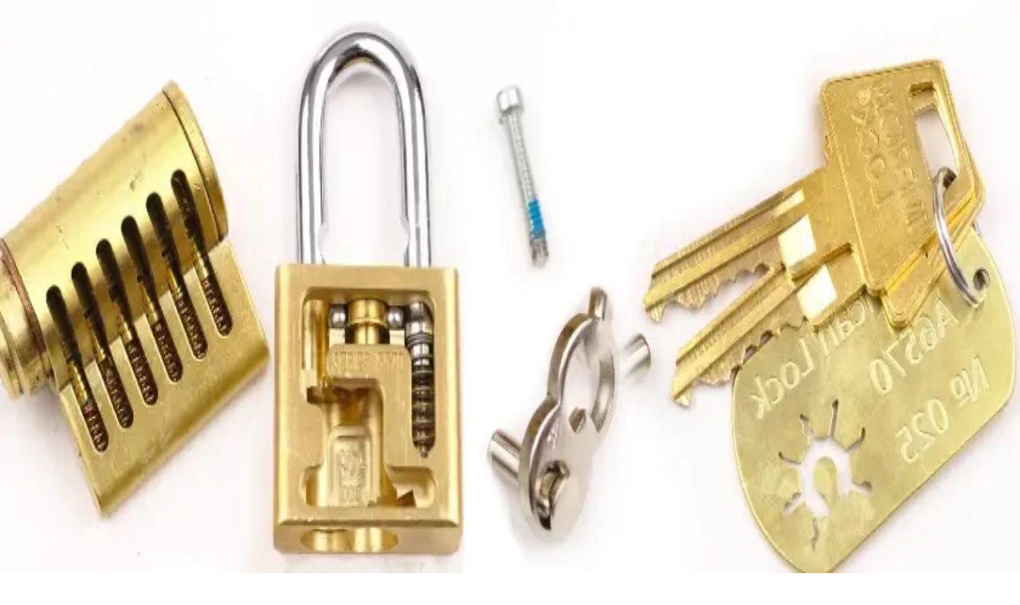

--- FILE ---
content_type: text/html; charset=utf-8
request_url: https://okeylocksmith.com/blog/understanding-lock-mechanisms-how-do-locks-work
body_size: 48278
content:
<!DOCTYPE html><html lang="en" class="inter_2fe1ab3d-module__-T-KAq__variable montserrat_9a1922aa-module__YM7oHW__variable" data-scroll-behavior="smooth"><head><meta charSet="utf-8"/><meta name="viewport" content="width=device-width, initial-scale=1"/><link rel="preload" as="image" imageSrcSet="/_next/image?url=%2Flogos%2Fokeylocksmith-logo.png&amp;w=384&amp;q=75 1x, /_next/image?url=%2Flogos%2Fokeylocksmith-logo.png&amp;w=640&amp;q=75 2x"/><link rel="preload" as="image" imageSrcSet="/_next/image?url=%2Flogos%2Fokeylocksmith-logo.png&amp;w=256&amp;q=75 1x, /_next/image?url=%2Flogos%2Fokeylocksmith-logo.png&amp;w=640&amp;q=75 2x"/><link rel="preload" as="image" imageSrcSet="/_next/image?url=%2Flogos%2Fokeylocksmith-logo.png&amp;w=256&amp;q=75 1x, /_next/image?url=%2Flogos%2Fokeylocksmith-logo.png&amp;w=384&amp;q=75 2x"/><link rel="stylesheet" href="/_next/static/chunks/aa4ac9fe5fb6aad1.css" crossorigin="use-credentials" data-precedence="next"/><link rel="stylesheet" href="/_next/static/chunks/7523c626e3e3a86a.css" crossorigin="use-credentials" data-precedence="next"/><link rel="preload" as="script" fetchPriority="low" href="/_next/static/chunks/07741ad1b2a9e0b1.js" crossorigin="use-credentials"/><script src="/_next/static/chunks/5cedbe3d28acc407.js" async="" crossorigin="use-credentials"></script><script src="/_next/static/chunks/0cf0476fc314f1a2.js" async="" crossorigin="use-credentials"></script><script src="/_next/static/chunks/3fdedc0957fb0982.js" async="" crossorigin="use-credentials"></script><script src="/_next/static/chunks/turbopack-0fe3268b51b9f957.js" async="" crossorigin="use-credentials"></script><script src="/_next/static/chunks/ff1a16fafef87110.js" async="" crossorigin="use-credentials"></script><script src="/_next/static/chunks/6af6f5d809ae5e33.js" async="" crossorigin="use-credentials"></script><script src="/_next/static/chunks/b7afebe8b70b7e39.js" async="" crossorigin="use-credentials"></script><script src="/_next/static/chunks/87505a9cba8f99af.js" async="" crossorigin="use-credentials"></script><script src="/_next/static/chunks/b0fee048fc86c439.js" async="" crossorigin="use-credentials"></script><script src="/_next/static/chunks/575830c2ede34c05.js" async="" crossorigin="use-credentials"></script><script src="/_next/static/chunks/a5d5a53ea233ce51.js" async="" crossorigin="use-credentials"></script><script src="/_next/static/chunks/a0ede1fa70998875.js" async="" crossorigin="use-credentials"></script><script src="/_next/static/chunks/e4fc85c830fbb0a3.js" async="" crossorigin="use-credentials"></script><link rel="preload" href="https://www.googletagmanager.com/gtag/js?id=G-T5ZJ75X5NG" as="script"/><meta name="next-size-adjust" content=""/><script src="/_next/static/chunks/a6dad97d9634a72d.js" crossorigin="use-credentials" noModule=""></script></head><body class="font-sans antialiased min-h-screen pb-16"><div hidden=""><!--$?--><template id="B:0"></template><!--/$--></div><script>(self.__next_s=self.__next_s||[]).push([0,{"type":"application/ld+json","children":"{\"@context\":\"https://schema.org\",\"@type\":\"Organization\",\"name\":\"Okey Locksmith\",\"alternateName\":\"Okey Locksmith\",\"url\":\"https://okeylocksmith.com\",\"logo\":\"https://okeylocksmith.com/logos/okeylocksmith-logo.png\",\"foundingDate\":\"2013\",\"address\":{\"@type\":\"PostalAddress\",\"addressLocality\":\"Oklahoma City\",\"addressRegion\":\"OK\",\"addressCountry\":\"US\"},\"contactPoint\":{\"@type\":\"ContactPoint\",\"telephone\":\"+14057038943\",\"contactType\":\"customer service\",\"availableLanguage\":\"English\",\"areaServed\":\"Oklahoma City\"}}","id":"structured-data"}])</script><script>((a,b,c,d,e,f,g,h)=>{let i=document.documentElement,j=["light","dark"];function k(b){var c;(Array.isArray(a)?a:[a]).forEach(a=>{let c="class"===a,d=c&&f?e.map(a=>f[a]||a):e;c?(i.classList.remove(...d),i.classList.add(f&&f[b]?f[b]:b)):i.setAttribute(a,b)}),c=b,h&&j.includes(c)&&(i.style.colorScheme=c)}if(d)k(d);else try{let a=localStorage.getItem(b)||c,d=g&&"system"===a?window.matchMedia("(prefers-color-scheme: dark)").matches?"dark":"light":a;k(d)}catch(a){}})("class","theme","system",null,["light","dark"],null,true,true)</script><!--$?--><template id="B:1"></template><div role="status" aria-live="polite" class="bg-background fixed inset-0 flex items-center justify-center px-6 py-12"><div class="flex w-full max-w-lg flex-col items-center justify-center gap-6 text-center"><div class="relative h-24 w-24"><div class="absolute inset-0 rounded-full border-4 border-primary/20"></div><div class="absolute inset-0 rounded-full border-4 border-transparent border-t-primary animate-spin"></div></div><div class="space-y-2"><p class="text-lg font-semibold text-primary">Loading page...</p><p class="text-sm text-muted-foreground">Preparing the latest content for you.</p></div><div class="flex w-full flex-col gap-3"><div data-slot="skeleton" class="bg-accent animate-pulse rounded-md h-4 w-full"></div><div data-slot="skeleton" class="bg-accent animate-pulse rounded-md h-4 w-5/6 self-center"></div><div data-slot="skeleton" class="bg-accent animate-pulse rounded-md h-4 w-4/6 self-center"></div></div></div></div><!--/$--><script>requestAnimationFrame(function(){$RT=performance.now()});</script><script src="/_next/static/chunks/07741ad1b2a9e0b1.js" crossorigin="use-credentials" id="_R_" async=""></script><div hidden id="S:1"><header role="banner" class="relative z-50"><div class="relative z-50 w-full bg-background text-foreground border-b border-border" role="complementary" aria-label="Business information and contact"><div class="container mx-auto px-4"><div class="flex items-center justify-between py-4"><div class="flex items-center gap-4"><div class="hidden md:flex flex-col gap-2 min-w-[180px]"><div class="flex items-center gap-3"><div class="w-6 h-6 flex items-center justify-center flex-shrink-0"><img alt="Google" loading="lazy" width="24" height="24" decoding="async" data-nimg="1" class="w-6 h-6" style="color:transparent" src="/logos/google-icon-logo.svg"/></div><div class="text-left flex-1"><div class="text-xs font-bold text-primary mb-0.5">Verified Customer Reviews</div><div class="flex items-center gap-1"><span class="relative inline-block"><svg xmlns="http://www.w3.org/2000/svg" width="24" height="24" viewBox="0 0 24 24" fill="none" stroke="currentColor" stroke-width="2" stroke-linecap="round" stroke-linejoin="round" class="lucide lucide-star fill-current h-3 w-3 text-yellow-500/30" aria-hidden="true"><path d="M11.525 2.295a.53.53 0 0 1 .95 0l2.31 4.679a2.123 2.123 0 0 0 1.595 1.16l5.166.756a.53.53 0 0 1 .294.904l-3.736 3.638a2.123 2.123 0 0 0-.611 1.878l.882 5.14a.53.53 0 0 1-.771.56l-4.618-2.428a2.122 2.122 0 0 0-1.973 0L6.396 21.01a.53.53 0 0 1-.77-.56l.881-5.139a2.122 2.122 0 0 0-.611-1.879L2.16 9.795a.53.53 0 0 1 .294-.906l5.165-.755a2.122 2.122 0 0 0 1.597-1.16z"></path></svg><span class="absolute inset-0 overflow-hidden" style="width:100%"><svg xmlns="http://www.w3.org/2000/svg" width="24" height="24" viewBox="0 0 24 24" fill="none" stroke="currentColor" stroke-width="2" stroke-linecap="round" stroke-linejoin="round" class="lucide lucide-star fill-current h-3 w-3 text-yellow-500" aria-hidden="true"><path d="M11.525 2.295a.53.53 0 0 1 .95 0l2.31 4.679a2.123 2.123 0 0 0 1.595 1.16l5.166.756a.53.53 0 0 1 .294.904l-3.736 3.638a2.123 2.123 0 0 0-.611 1.878l.882 5.14a.53.53 0 0 1-.771.56l-4.618-2.428a2.122 2.122 0 0 0-1.973 0L6.396 21.01a.53.53 0 0 1-.77-.56l.881-5.139a2.122 2.122 0 0 0-.611-1.879L2.16 9.795a.53.53 0 0 1 .294-.906l5.165-.755a2.122 2.122 0 0 0 1.597-1.16z"></path></svg></span></span><span class="relative inline-block"><svg xmlns="http://www.w3.org/2000/svg" width="24" height="24" viewBox="0 0 24 24" fill="none" stroke="currentColor" stroke-width="2" stroke-linecap="round" stroke-linejoin="round" class="lucide lucide-star fill-current h-3 w-3 text-yellow-500/30" aria-hidden="true"><path d="M11.525 2.295a.53.53 0 0 1 .95 0l2.31 4.679a2.123 2.123 0 0 0 1.595 1.16l5.166.756a.53.53 0 0 1 .294.904l-3.736 3.638a2.123 2.123 0 0 0-.611 1.878l.882 5.14a.53.53 0 0 1-.771.56l-4.618-2.428a2.122 2.122 0 0 0-1.973 0L6.396 21.01a.53.53 0 0 1-.77-.56l.881-5.139a2.122 2.122 0 0 0-.611-1.879L2.16 9.795a.53.53 0 0 1 .294-.906l5.165-.755a2.122 2.122 0 0 0 1.597-1.16z"></path></svg><span class="absolute inset-0 overflow-hidden" style="width:100%"><svg xmlns="http://www.w3.org/2000/svg" width="24" height="24" viewBox="0 0 24 24" fill="none" stroke="currentColor" stroke-width="2" stroke-linecap="round" stroke-linejoin="round" class="lucide lucide-star fill-current h-3 w-3 text-yellow-500" aria-hidden="true"><path d="M11.525 2.295a.53.53 0 0 1 .95 0l2.31 4.679a2.123 2.123 0 0 0 1.595 1.16l5.166.756a.53.53 0 0 1 .294.904l-3.736 3.638a2.123 2.123 0 0 0-.611 1.878l.882 5.14a.53.53 0 0 1-.771.56l-4.618-2.428a2.122 2.122 0 0 0-1.973 0L6.396 21.01a.53.53 0 0 1-.77-.56l.881-5.139a2.122 2.122 0 0 0-.611-1.879L2.16 9.795a.53.53 0 0 1 .294-.906l5.165-.755a2.122 2.122 0 0 0 1.597-1.16z"></path></svg></span></span><span class="relative inline-block"><svg xmlns="http://www.w3.org/2000/svg" width="24" height="24" viewBox="0 0 24 24" fill="none" stroke="currentColor" stroke-width="2" stroke-linecap="round" stroke-linejoin="round" class="lucide lucide-star fill-current h-3 w-3 text-yellow-500/30" aria-hidden="true"><path d="M11.525 2.295a.53.53 0 0 1 .95 0l2.31 4.679a2.123 2.123 0 0 0 1.595 1.16l5.166.756a.53.53 0 0 1 .294.904l-3.736 3.638a2.123 2.123 0 0 0-.611 1.878l.882 5.14a.53.53 0 0 1-.771.56l-4.618-2.428a2.122 2.122 0 0 0-1.973 0L6.396 21.01a.53.53 0 0 1-.77-.56l.881-5.139a2.122 2.122 0 0 0-.611-1.879L2.16 9.795a.53.53 0 0 1 .294-.906l5.165-.755a2.122 2.122 0 0 0 1.597-1.16z"></path></svg><span class="absolute inset-0 overflow-hidden" style="width:100%"><svg xmlns="http://www.w3.org/2000/svg" width="24" height="24" viewBox="0 0 24 24" fill="none" stroke="currentColor" stroke-width="2" stroke-linecap="round" stroke-linejoin="round" class="lucide lucide-star fill-current h-3 w-3 text-yellow-500" aria-hidden="true"><path d="M11.525 2.295a.53.53 0 0 1 .95 0l2.31 4.679a2.123 2.123 0 0 0 1.595 1.16l5.166.756a.53.53 0 0 1 .294.904l-3.736 3.638a2.123 2.123 0 0 0-.611 1.878l.882 5.14a.53.53 0 0 1-.771.56l-4.618-2.428a2.122 2.122 0 0 0-1.973 0L6.396 21.01a.53.53 0 0 1-.77-.56l.881-5.139a2.122 2.122 0 0 0-.611-1.879L2.16 9.795a.53.53 0 0 1 .294-.906l5.165-.755a2.122 2.122 0 0 0 1.597-1.16z"></path></svg></span></span><span class="relative inline-block"><svg xmlns="http://www.w3.org/2000/svg" width="24" height="24" viewBox="0 0 24 24" fill="none" stroke="currentColor" stroke-width="2" stroke-linecap="round" stroke-linejoin="round" class="lucide lucide-star fill-current h-3 w-3 text-yellow-500/30" aria-hidden="true"><path d="M11.525 2.295a.53.53 0 0 1 .95 0l2.31 4.679a2.123 2.123 0 0 0 1.595 1.16l5.166.756a.53.53 0 0 1 .294.904l-3.736 3.638a2.123 2.123 0 0 0-.611 1.878l.882 5.14a.53.53 0 0 1-.771.56l-4.618-2.428a2.122 2.122 0 0 0-1.973 0L6.396 21.01a.53.53 0 0 1-.77-.56l.881-5.139a2.122 2.122 0 0 0-.611-1.879L2.16 9.795a.53.53 0 0 1 .294-.906l5.165-.755a2.122 2.122 0 0 0 1.597-1.16z"></path></svg><span class="absolute inset-0 overflow-hidden" style="width:100%"><svg xmlns="http://www.w3.org/2000/svg" width="24" height="24" viewBox="0 0 24 24" fill="none" stroke="currentColor" stroke-width="2" stroke-linecap="round" stroke-linejoin="round" class="lucide lucide-star fill-current h-3 w-3 text-yellow-500" aria-hidden="true"><path d="M11.525 2.295a.53.53 0 0 1 .95 0l2.31 4.679a2.123 2.123 0 0 0 1.595 1.16l5.166.756a.53.53 0 0 1 .294.904l-3.736 3.638a2.123 2.123 0 0 0-.611 1.878l.882 5.14a.53.53 0 0 1-.771.56l-4.618-2.428a2.122 2.122 0 0 0-1.973 0L6.396 21.01a.53.53 0 0 1-.77-.56l.881-5.139a2.122 2.122 0 0 0-.611-1.879L2.16 9.795a.53.53 0 0 1 .294-.906l5.165-.755a2.122 2.122 0 0 0 1.597-1.16z"></path></svg></span></span><span class="relative inline-block"><svg xmlns="http://www.w3.org/2000/svg" width="24" height="24" viewBox="0 0 24 24" fill="none" stroke="currentColor" stroke-width="2" stroke-linecap="round" stroke-linejoin="round" class="lucide lucide-star fill-current h-3 w-3 text-yellow-500/30" aria-hidden="true"><path d="M11.525 2.295a.53.53 0 0 1 .95 0l2.31 4.679a2.123 2.123 0 0 0 1.595 1.16l5.166.756a.53.53 0 0 1 .294.904l-3.736 3.638a2.123 2.123 0 0 0-.611 1.878l.882 5.14a.53.53 0 0 1-.771.56l-4.618-2.428a2.122 2.122 0 0 0-1.973 0L6.396 21.01a.53.53 0 0 1-.77-.56l.881-5.139a2.122 2.122 0 0 0-.611-1.879L2.16 9.795a.53.53 0 0 1 .294-.906l5.165-.755a2.122 2.122 0 0 0 1.597-1.16z"></path></svg><span class="absolute inset-0 overflow-hidden" style="width:20.000000000000018%"><svg xmlns="http://www.w3.org/2000/svg" width="24" height="24" viewBox="0 0 24 24" fill="none" stroke="currentColor" stroke-width="2" stroke-linecap="round" stroke-linejoin="round" class="lucide lucide-star fill-current h-3 w-3 text-yellow-500" aria-hidden="true"><path d="M11.525 2.295a.53.53 0 0 1 .95 0l2.31 4.679a2.123 2.123 0 0 0 1.595 1.16l5.166.756a.53.53 0 0 1 .294.904l-3.736 3.638a2.123 2.123 0 0 0-.611 1.878l.882 5.14a.53.53 0 0 1-.771.56l-4.618-2.428a2.122 2.122 0 0 0-1.973 0L6.396 21.01a.53.53 0 0 1-.77-.56l.881-5.139a2.122 2.122 0 0 0-.611-1.879L2.16 9.795a.53.53 0 0 1 .294-.906l5.165-.755a2.122 2.122 0 0 0 1.597-1.16z"></path></svg></span></span></div><div class="text-xs text-muted-foreground">(<!-- -->437<!-- -->+ Google Reviews)</div></div></div><div class="flex items-center gap-3"><div class="w-6 h-6 flex items-center justify-center flex-shrink-0"><img alt="Yelp" loading="lazy" width="24" height="24" decoding="async" data-nimg="1" class="w-6 h-6" style="color:transparent" src="/logos/yelp-icon-logo.svg"/></div><div class="text-left flex-1"><div class="text-xs font-bold text-primary mb-0.5">Yelp Business Reviews</div><div class="flex items-center gap-1"><span class="relative inline-block"><svg xmlns="http://www.w3.org/2000/svg" width="24" height="24" viewBox="0 0 24 24" fill="none" stroke="currentColor" stroke-width="2" stroke-linecap="round" stroke-linejoin="round" class="lucide lucide-star fill-current h-3 w-3 text-yellow-500/30" aria-hidden="true"><path d="M11.525 2.295a.53.53 0 0 1 .95 0l2.31 4.679a2.123 2.123 0 0 0 1.595 1.16l5.166.756a.53.53 0 0 1 .294.904l-3.736 3.638a2.123 2.123 0 0 0-.611 1.878l.882 5.14a.53.53 0 0 1-.771.56l-4.618-2.428a2.122 2.122 0 0 0-1.973 0L6.396 21.01a.53.53 0 0 1-.77-.56l.881-5.139a2.122 2.122 0 0 0-.611-1.879L2.16 9.795a.53.53 0 0 1 .294-.906l5.165-.755a2.122 2.122 0 0 0 1.597-1.16z"></path></svg><span class="absolute inset-0 overflow-hidden" style="width:100%"><svg xmlns="http://www.w3.org/2000/svg" width="24" height="24" viewBox="0 0 24 24" fill="none" stroke="currentColor" stroke-width="2" stroke-linecap="round" stroke-linejoin="round" class="lucide lucide-star fill-current h-3 w-3 text-yellow-500" aria-hidden="true"><path d="M11.525 2.295a.53.53 0 0 1 .95 0l2.31 4.679a2.123 2.123 0 0 0 1.595 1.16l5.166.756a.53.53 0 0 1 .294.904l-3.736 3.638a2.123 2.123 0 0 0-.611 1.878l.882 5.14a.53.53 0 0 1-.771.56l-4.618-2.428a2.122 2.122 0 0 0-1.973 0L6.396 21.01a.53.53 0 0 1-.77-.56l.881-5.139a2.122 2.122 0 0 0-.611-1.879L2.16 9.795a.53.53 0 0 1 .294-.906l5.165-.755a2.122 2.122 0 0 0 1.597-1.16z"></path></svg></span></span><span class="relative inline-block"><svg xmlns="http://www.w3.org/2000/svg" width="24" height="24" viewBox="0 0 24 24" fill="none" stroke="currentColor" stroke-width="2" stroke-linecap="round" stroke-linejoin="round" class="lucide lucide-star fill-current h-3 w-3 text-yellow-500/30" aria-hidden="true"><path d="M11.525 2.295a.53.53 0 0 1 .95 0l2.31 4.679a2.123 2.123 0 0 0 1.595 1.16l5.166.756a.53.53 0 0 1 .294.904l-3.736 3.638a2.123 2.123 0 0 0-.611 1.878l.882 5.14a.53.53 0 0 1-.771.56l-4.618-2.428a2.122 2.122 0 0 0-1.973 0L6.396 21.01a.53.53 0 0 1-.77-.56l.881-5.139a2.122 2.122 0 0 0-.611-1.879L2.16 9.795a.53.53 0 0 1 .294-.906l5.165-.755a2.122 2.122 0 0 0 1.597-1.16z"></path></svg><span class="absolute inset-0 overflow-hidden" style="width:100%"><svg xmlns="http://www.w3.org/2000/svg" width="24" height="24" viewBox="0 0 24 24" fill="none" stroke="currentColor" stroke-width="2" stroke-linecap="round" stroke-linejoin="round" class="lucide lucide-star fill-current h-3 w-3 text-yellow-500" aria-hidden="true"><path d="M11.525 2.295a.53.53 0 0 1 .95 0l2.31 4.679a2.123 2.123 0 0 0 1.595 1.16l5.166.756a.53.53 0 0 1 .294.904l-3.736 3.638a2.123 2.123 0 0 0-.611 1.878l.882 5.14a.53.53 0 0 1-.771.56l-4.618-2.428a2.122 2.122 0 0 0-1.973 0L6.396 21.01a.53.53 0 0 1-.77-.56l.881-5.139a2.122 2.122 0 0 0-.611-1.879L2.16 9.795a.53.53 0 0 1 .294-.906l5.165-.755a2.122 2.122 0 0 0 1.597-1.16z"></path></svg></span></span><span class="relative inline-block"><svg xmlns="http://www.w3.org/2000/svg" width="24" height="24" viewBox="0 0 24 24" fill="none" stroke="currentColor" stroke-width="2" stroke-linecap="round" stroke-linejoin="round" class="lucide lucide-star fill-current h-3 w-3 text-yellow-500/30" aria-hidden="true"><path d="M11.525 2.295a.53.53 0 0 1 .95 0l2.31 4.679a2.123 2.123 0 0 0 1.595 1.16l5.166.756a.53.53 0 0 1 .294.904l-3.736 3.638a2.123 2.123 0 0 0-.611 1.878l.882 5.14a.53.53 0 0 1-.771.56l-4.618-2.428a2.122 2.122 0 0 0-1.973 0L6.396 21.01a.53.53 0 0 1-.77-.56l.881-5.139a2.122 2.122 0 0 0-.611-1.879L2.16 9.795a.53.53 0 0 1 .294-.906l5.165-.755a2.122 2.122 0 0 0 1.597-1.16z"></path></svg><span class="absolute inset-0 overflow-hidden" style="width:100%"><svg xmlns="http://www.w3.org/2000/svg" width="24" height="24" viewBox="0 0 24 24" fill="none" stroke="currentColor" stroke-width="2" stroke-linecap="round" stroke-linejoin="round" class="lucide lucide-star fill-current h-3 w-3 text-yellow-500" aria-hidden="true"><path d="M11.525 2.295a.53.53 0 0 1 .95 0l2.31 4.679a2.123 2.123 0 0 0 1.595 1.16l5.166.756a.53.53 0 0 1 .294.904l-3.736 3.638a2.123 2.123 0 0 0-.611 1.878l.882 5.14a.53.53 0 0 1-.771.56l-4.618-2.428a2.122 2.122 0 0 0-1.973 0L6.396 21.01a.53.53 0 0 1-.77-.56l.881-5.139a2.122 2.122 0 0 0-.611-1.879L2.16 9.795a.53.53 0 0 1 .294-.906l5.165-.755a2.122 2.122 0 0 0 1.597-1.16z"></path></svg></span></span><span class="relative inline-block"><svg xmlns="http://www.w3.org/2000/svg" width="24" height="24" viewBox="0 0 24 24" fill="none" stroke="currentColor" stroke-width="2" stroke-linecap="round" stroke-linejoin="round" class="lucide lucide-star fill-current h-3 w-3 text-yellow-500/30" aria-hidden="true"><path d="M11.525 2.295a.53.53 0 0 1 .95 0l2.31 4.679a2.123 2.123 0 0 0 1.595 1.16l5.166.756a.53.53 0 0 1 .294.904l-3.736 3.638a2.123 2.123 0 0 0-.611 1.878l.882 5.14a.53.53 0 0 1-.771.56l-4.618-2.428a2.122 2.122 0 0 0-1.973 0L6.396 21.01a.53.53 0 0 1-.77-.56l.881-5.139a2.122 2.122 0 0 0-.611-1.879L2.16 9.795a.53.53 0 0 1 .294-.906l5.165-.755a2.122 2.122 0 0 0 1.597-1.16z"></path></svg><span class="absolute inset-0 overflow-hidden" style="width:100%"><svg xmlns="http://www.w3.org/2000/svg" width="24" height="24" viewBox="0 0 24 24" fill="none" stroke="currentColor" stroke-width="2" stroke-linecap="round" stroke-linejoin="round" class="lucide lucide-star fill-current h-3 w-3 text-yellow-500" aria-hidden="true"><path d="M11.525 2.295a.53.53 0 0 1 .95 0l2.31 4.679a2.123 2.123 0 0 0 1.595 1.16l5.166.756a.53.53 0 0 1 .294.904l-3.736 3.638a2.123 2.123 0 0 0-.611 1.878l.882 5.14a.53.53 0 0 1-.771.56l-4.618-2.428a2.122 2.122 0 0 0-1.973 0L6.396 21.01a.53.53 0 0 1-.77-.56l.881-5.139a2.122 2.122 0 0 0-.611-1.879L2.16 9.795a.53.53 0 0 1 .294-.906l5.165-.755a2.122 2.122 0 0 0 1.597-1.16z"></path></svg></span></span><span class="relative inline-block"><svg xmlns="http://www.w3.org/2000/svg" width="24" height="24" viewBox="0 0 24 24" fill="none" stroke="currentColor" stroke-width="2" stroke-linecap="round" stroke-linejoin="round" class="lucide lucide-star fill-current h-3 w-3 text-yellow-500/30" aria-hidden="true"><path d="M11.525 2.295a.53.53 0 0 1 .95 0l2.31 4.679a2.123 2.123 0 0 0 1.595 1.16l5.166.756a.53.53 0 0 1 .294.904l-3.736 3.638a2.123 2.123 0 0 0-.611 1.878l.882 5.14a.53.53 0 0 1-.771.56l-4.618-2.428a2.122 2.122 0 0 0-1.973 0L6.396 21.01a.53.53 0 0 1-.77-.56l.881-5.139a2.122 2.122 0 0 0-.611-1.879L2.16 9.795a.53.53 0 0 1 .294-.906l5.165-.755a2.122 2.122 0 0 0 1.597-1.16z"></path></svg><span class="absolute inset-0 overflow-hidden" style="width:29.999999999999982%"><svg xmlns="http://www.w3.org/2000/svg" width="24" height="24" viewBox="0 0 24 24" fill="none" stroke="currentColor" stroke-width="2" stroke-linecap="round" stroke-linejoin="round" class="lucide lucide-star fill-current h-3 w-3 text-yellow-500" aria-hidden="true"><path d="M11.525 2.295a.53.53 0 0 1 .95 0l2.31 4.679a2.123 2.123 0 0 0 1.595 1.16l5.166.756a.53.53 0 0 1 .294.904l-3.736 3.638a2.123 2.123 0 0 0-.611 1.878l.882 5.14a.53.53 0 0 1-.771.56l-4.618-2.428a2.122 2.122 0 0 0-1.973 0L6.396 21.01a.53.53 0 0 1-.77-.56l.881-5.139a2.122 2.122 0 0 0-.611-1.879L2.16 9.795a.53.53 0 0 1 .294-.906l5.165-.755a2.122 2.122 0 0 0 1.597-1.16z"></path></svg></span></span></div><div class="text-xs text-muted-foreground">(<!-- -->47<!-- -->+ Yelp Reviews)</div></div></div></div><div class="flex md:hidden flex-col gap-2 min-w-[120px] justify-between grow"><div class="flex items-center gap-3"><div class="w-5 h-5 flex items-center justify-center flex-shrink-0"><img alt="Google" loading="lazy" width="20" height="20" decoding="async" data-nimg="1" class="w-5 h-5" style="color:transparent" src="/logos/google-icon-logo.svg"/></div><div class="text-left"><div class="flex items-center gap-1"><span class="relative inline-block"><svg xmlns="http://www.w3.org/2000/svg" width="24" height="24" viewBox="0 0 24 24" fill="none" stroke="currentColor" stroke-width="2" stroke-linecap="round" stroke-linejoin="round" class="lucide lucide-star fill-current h-2.5 w-2.5 text-yellow-500/30" aria-hidden="true"><path d="M11.525 2.295a.53.53 0 0 1 .95 0l2.31 4.679a2.123 2.123 0 0 0 1.595 1.16l5.166.756a.53.53 0 0 1 .294.904l-3.736 3.638a2.123 2.123 0 0 0-.611 1.878l.882 5.14a.53.53 0 0 1-.771.56l-4.618-2.428a2.122 2.122 0 0 0-1.973 0L6.396 21.01a.53.53 0 0 1-.77-.56l.881-5.139a2.122 2.122 0 0 0-.611-1.879L2.16 9.795a.53.53 0 0 1 .294-.906l5.165-.755a2.122 2.122 0 0 0 1.597-1.16z"></path></svg><span class="absolute inset-0 overflow-hidden" style="width:100%"><svg xmlns="http://www.w3.org/2000/svg" width="24" height="24" viewBox="0 0 24 24" fill="none" stroke="currentColor" stroke-width="2" stroke-linecap="round" stroke-linejoin="round" class="lucide lucide-star fill-current h-2.5 w-2.5 text-yellow-500" aria-hidden="true"><path d="M11.525 2.295a.53.53 0 0 1 .95 0l2.31 4.679a2.123 2.123 0 0 0 1.595 1.16l5.166.756a.53.53 0 0 1 .294.904l-3.736 3.638a2.123 2.123 0 0 0-.611 1.878l.882 5.14a.53.53 0 0 1-.771.56l-4.618-2.428a2.122 2.122 0 0 0-1.973 0L6.396 21.01a.53.53 0 0 1-.77-.56l.881-5.139a2.122 2.122 0 0 0-.611-1.879L2.16 9.795a.53.53 0 0 1 .294-.906l5.165-.755a2.122 2.122 0 0 0 1.597-1.16z"></path></svg></span></span><span class="relative inline-block"><svg xmlns="http://www.w3.org/2000/svg" width="24" height="24" viewBox="0 0 24 24" fill="none" stroke="currentColor" stroke-width="2" stroke-linecap="round" stroke-linejoin="round" class="lucide lucide-star fill-current h-2.5 w-2.5 text-yellow-500/30" aria-hidden="true"><path d="M11.525 2.295a.53.53 0 0 1 .95 0l2.31 4.679a2.123 2.123 0 0 0 1.595 1.16l5.166.756a.53.53 0 0 1 .294.904l-3.736 3.638a2.123 2.123 0 0 0-.611 1.878l.882 5.14a.53.53 0 0 1-.771.56l-4.618-2.428a2.122 2.122 0 0 0-1.973 0L6.396 21.01a.53.53 0 0 1-.77-.56l.881-5.139a2.122 2.122 0 0 0-.611-1.879L2.16 9.795a.53.53 0 0 1 .294-.906l5.165-.755a2.122 2.122 0 0 0 1.597-1.16z"></path></svg><span class="absolute inset-0 overflow-hidden" style="width:100%"><svg xmlns="http://www.w3.org/2000/svg" width="24" height="24" viewBox="0 0 24 24" fill="none" stroke="currentColor" stroke-width="2" stroke-linecap="round" stroke-linejoin="round" class="lucide lucide-star fill-current h-2.5 w-2.5 text-yellow-500" aria-hidden="true"><path d="M11.525 2.295a.53.53 0 0 1 .95 0l2.31 4.679a2.123 2.123 0 0 0 1.595 1.16l5.166.756a.53.53 0 0 1 .294.904l-3.736 3.638a2.123 2.123 0 0 0-.611 1.878l.882 5.14a.53.53 0 0 1-.771.56l-4.618-2.428a2.122 2.122 0 0 0-1.973 0L6.396 21.01a.53.53 0 0 1-.77-.56l.881-5.139a2.122 2.122 0 0 0-.611-1.879L2.16 9.795a.53.53 0 0 1 .294-.906l5.165-.755a2.122 2.122 0 0 0 1.597-1.16z"></path></svg></span></span><span class="relative inline-block"><svg xmlns="http://www.w3.org/2000/svg" width="24" height="24" viewBox="0 0 24 24" fill="none" stroke="currentColor" stroke-width="2" stroke-linecap="round" stroke-linejoin="round" class="lucide lucide-star fill-current h-2.5 w-2.5 text-yellow-500/30" aria-hidden="true"><path d="M11.525 2.295a.53.53 0 0 1 .95 0l2.31 4.679a2.123 2.123 0 0 0 1.595 1.16l5.166.756a.53.53 0 0 1 .294.904l-3.736 3.638a2.123 2.123 0 0 0-.611 1.878l.882 5.14a.53.53 0 0 1-.771.56l-4.618-2.428a2.122 2.122 0 0 0-1.973 0L6.396 21.01a.53.53 0 0 1-.77-.56l.881-5.139a2.122 2.122 0 0 0-.611-1.879L2.16 9.795a.53.53 0 0 1 .294-.906l5.165-.755a2.122 2.122 0 0 0 1.597-1.16z"></path></svg><span class="absolute inset-0 overflow-hidden" style="width:100%"><svg xmlns="http://www.w3.org/2000/svg" width="24" height="24" viewBox="0 0 24 24" fill="none" stroke="currentColor" stroke-width="2" stroke-linecap="round" stroke-linejoin="round" class="lucide lucide-star fill-current h-2.5 w-2.5 text-yellow-500" aria-hidden="true"><path d="M11.525 2.295a.53.53 0 0 1 .95 0l2.31 4.679a2.123 2.123 0 0 0 1.595 1.16l5.166.756a.53.53 0 0 1 .294.904l-3.736 3.638a2.123 2.123 0 0 0-.611 1.878l.882 5.14a.53.53 0 0 1-.771.56l-4.618-2.428a2.122 2.122 0 0 0-1.973 0L6.396 21.01a.53.53 0 0 1-.77-.56l.881-5.139a2.122 2.122 0 0 0-.611-1.879L2.16 9.795a.53.53 0 0 1 .294-.906l5.165-.755a2.122 2.122 0 0 0 1.597-1.16z"></path></svg></span></span><span class="relative inline-block"><svg xmlns="http://www.w3.org/2000/svg" width="24" height="24" viewBox="0 0 24 24" fill="none" stroke="currentColor" stroke-width="2" stroke-linecap="round" stroke-linejoin="round" class="lucide lucide-star fill-current h-2.5 w-2.5 text-yellow-500/30" aria-hidden="true"><path d="M11.525 2.295a.53.53 0 0 1 .95 0l2.31 4.679a2.123 2.123 0 0 0 1.595 1.16l5.166.756a.53.53 0 0 1 .294.904l-3.736 3.638a2.123 2.123 0 0 0-.611 1.878l.882 5.14a.53.53 0 0 1-.771.56l-4.618-2.428a2.122 2.122 0 0 0-1.973 0L6.396 21.01a.53.53 0 0 1-.77-.56l.881-5.139a2.122 2.122 0 0 0-.611-1.879L2.16 9.795a.53.53 0 0 1 .294-.906l5.165-.755a2.122 2.122 0 0 0 1.597-1.16z"></path></svg><span class="absolute inset-0 overflow-hidden" style="width:100%"><svg xmlns="http://www.w3.org/2000/svg" width="24" height="24" viewBox="0 0 24 24" fill="none" stroke="currentColor" stroke-width="2" stroke-linecap="round" stroke-linejoin="round" class="lucide lucide-star fill-current h-2.5 w-2.5 text-yellow-500" aria-hidden="true"><path d="M11.525 2.295a.53.53 0 0 1 .95 0l2.31 4.679a2.123 2.123 0 0 0 1.595 1.16l5.166.756a.53.53 0 0 1 .294.904l-3.736 3.638a2.123 2.123 0 0 0-.611 1.878l.882 5.14a.53.53 0 0 1-.771.56l-4.618-2.428a2.122 2.122 0 0 0-1.973 0L6.396 21.01a.53.53 0 0 1-.77-.56l.881-5.139a2.122 2.122 0 0 0-.611-1.879L2.16 9.795a.53.53 0 0 1 .294-.906l5.165-.755a2.122 2.122 0 0 0 1.597-1.16z"></path></svg></span></span><span class="relative inline-block"><svg xmlns="http://www.w3.org/2000/svg" width="24" height="24" viewBox="0 0 24 24" fill="none" stroke="currentColor" stroke-width="2" stroke-linecap="round" stroke-linejoin="round" class="lucide lucide-star fill-current h-2.5 w-2.5 text-yellow-500/30" aria-hidden="true"><path d="M11.525 2.295a.53.53 0 0 1 .95 0l2.31 4.679a2.123 2.123 0 0 0 1.595 1.16l5.166.756a.53.53 0 0 1 .294.904l-3.736 3.638a2.123 2.123 0 0 0-.611 1.878l.882 5.14a.53.53 0 0 1-.771.56l-4.618-2.428a2.122 2.122 0 0 0-1.973 0L6.396 21.01a.53.53 0 0 1-.77-.56l.881-5.139a2.122 2.122 0 0 0-.611-1.879L2.16 9.795a.53.53 0 0 1 .294-.906l5.165-.755a2.122 2.122 0 0 0 1.597-1.16z"></path></svg><span class="absolute inset-0 overflow-hidden" style="width:20.000000000000018%"><svg xmlns="http://www.w3.org/2000/svg" width="24" height="24" viewBox="0 0 24 24" fill="none" stroke="currentColor" stroke-width="2" stroke-linecap="round" stroke-linejoin="round" class="lucide lucide-star fill-current h-2.5 w-2.5 text-yellow-500" aria-hidden="true"><path d="M11.525 2.295a.53.53 0 0 1 .95 0l2.31 4.679a2.123 2.123 0 0 0 1.595 1.16l5.166.756a.53.53 0 0 1 .294.904l-3.736 3.638a2.123 2.123 0 0 0-.611 1.878l.882 5.14a.53.53 0 0 1-.771.56l-4.618-2.428a2.122 2.122 0 0 0-1.973 0L6.396 21.01a.53.53 0 0 1-.77-.56l.881-5.139a2.122 2.122 0 0 0-.611-1.879L2.16 9.795a.53.53 0 0 1 .294-.906l5.165-.755a2.122 2.122 0 0 0 1.597-1.16z"></path></svg></span></span></div><div class="text-xs text-muted-foreground">(<!-- -->437<!-- -->+ Google Reviews)</div></div></div><div class="flex items-center gap-3"><div class="w-5 h-5 flex items-center justify-center flex-shrink-0"><img alt="Yelp" loading="lazy" width="20" height="20" decoding="async" data-nimg="1" class="w-5 h-5" style="color:transparent" src="/logos/yelp-icon-logo.svg"/></div><div class="text-left"><div class="flex items-center gap-1"><span class="relative inline-block"><svg xmlns="http://www.w3.org/2000/svg" width="24" height="24" viewBox="0 0 24 24" fill="none" stroke="currentColor" stroke-width="2" stroke-linecap="round" stroke-linejoin="round" class="lucide lucide-star fill-current h-2.5 w-2.5 text-yellow-500/30" aria-hidden="true"><path d="M11.525 2.295a.53.53 0 0 1 .95 0l2.31 4.679a2.123 2.123 0 0 0 1.595 1.16l5.166.756a.53.53 0 0 1 .294.904l-3.736 3.638a2.123 2.123 0 0 0-.611 1.878l.882 5.14a.53.53 0 0 1-.771.56l-4.618-2.428a2.122 2.122 0 0 0-1.973 0L6.396 21.01a.53.53 0 0 1-.77-.56l.881-5.139a2.122 2.122 0 0 0-.611-1.879L2.16 9.795a.53.53 0 0 1 .294-.906l5.165-.755a2.122 2.122 0 0 0 1.597-1.16z"></path></svg><span class="absolute inset-0 overflow-hidden" style="width:100%"><svg xmlns="http://www.w3.org/2000/svg" width="24" height="24" viewBox="0 0 24 24" fill="none" stroke="currentColor" stroke-width="2" stroke-linecap="round" stroke-linejoin="round" class="lucide lucide-star fill-current h-2.5 w-2.5 text-yellow-500" aria-hidden="true"><path d="M11.525 2.295a.53.53 0 0 1 .95 0l2.31 4.679a2.123 2.123 0 0 0 1.595 1.16l5.166.756a.53.53 0 0 1 .294.904l-3.736 3.638a2.123 2.123 0 0 0-.611 1.878l.882 5.14a.53.53 0 0 1-.771.56l-4.618-2.428a2.122 2.122 0 0 0-1.973 0L6.396 21.01a.53.53 0 0 1-.77-.56l.881-5.139a2.122 2.122 0 0 0-.611-1.879L2.16 9.795a.53.53 0 0 1 .294-.906l5.165-.755a2.122 2.122 0 0 0 1.597-1.16z"></path></svg></span></span><span class="relative inline-block"><svg xmlns="http://www.w3.org/2000/svg" width="24" height="24" viewBox="0 0 24 24" fill="none" stroke="currentColor" stroke-width="2" stroke-linecap="round" stroke-linejoin="round" class="lucide lucide-star fill-current h-2.5 w-2.5 text-yellow-500/30" aria-hidden="true"><path d="M11.525 2.295a.53.53 0 0 1 .95 0l2.31 4.679a2.123 2.123 0 0 0 1.595 1.16l5.166.756a.53.53 0 0 1 .294.904l-3.736 3.638a2.123 2.123 0 0 0-.611 1.878l.882 5.14a.53.53 0 0 1-.771.56l-4.618-2.428a2.122 2.122 0 0 0-1.973 0L6.396 21.01a.53.53 0 0 1-.77-.56l.881-5.139a2.122 2.122 0 0 0-.611-1.879L2.16 9.795a.53.53 0 0 1 .294-.906l5.165-.755a2.122 2.122 0 0 0 1.597-1.16z"></path></svg><span class="absolute inset-0 overflow-hidden" style="width:100%"><svg xmlns="http://www.w3.org/2000/svg" width="24" height="24" viewBox="0 0 24 24" fill="none" stroke="currentColor" stroke-width="2" stroke-linecap="round" stroke-linejoin="round" class="lucide lucide-star fill-current h-2.5 w-2.5 text-yellow-500" aria-hidden="true"><path d="M11.525 2.295a.53.53 0 0 1 .95 0l2.31 4.679a2.123 2.123 0 0 0 1.595 1.16l5.166.756a.53.53 0 0 1 .294.904l-3.736 3.638a2.123 2.123 0 0 0-.611 1.878l.882 5.14a.53.53 0 0 1-.771.56l-4.618-2.428a2.122 2.122 0 0 0-1.973 0L6.396 21.01a.53.53 0 0 1-.77-.56l.881-5.139a2.122 2.122 0 0 0-.611-1.879L2.16 9.795a.53.53 0 0 1 .294-.906l5.165-.755a2.122 2.122 0 0 0 1.597-1.16z"></path></svg></span></span><span class="relative inline-block"><svg xmlns="http://www.w3.org/2000/svg" width="24" height="24" viewBox="0 0 24 24" fill="none" stroke="currentColor" stroke-width="2" stroke-linecap="round" stroke-linejoin="round" class="lucide lucide-star fill-current h-2.5 w-2.5 text-yellow-500/30" aria-hidden="true"><path d="M11.525 2.295a.53.53 0 0 1 .95 0l2.31 4.679a2.123 2.123 0 0 0 1.595 1.16l5.166.756a.53.53 0 0 1 .294.904l-3.736 3.638a2.123 2.123 0 0 0-.611 1.878l.882 5.14a.53.53 0 0 1-.771.56l-4.618-2.428a2.122 2.122 0 0 0-1.973 0L6.396 21.01a.53.53 0 0 1-.77-.56l.881-5.139a2.122 2.122 0 0 0-.611-1.879L2.16 9.795a.53.53 0 0 1 .294-.906l5.165-.755a2.122 2.122 0 0 0 1.597-1.16z"></path></svg><span class="absolute inset-0 overflow-hidden" style="width:100%"><svg xmlns="http://www.w3.org/2000/svg" width="24" height="24" viewBox="0 0 24 24" fill="none" stroke="currentColor" stroke-width="2" stroke-linecap="round" stroke-linejoin="round" class="lucide lucide-star fill-current h-2.5 w-2.5 text-yellow-500" aria-hidden="true"><path d="M11.525 2.295a.53.53 0 0 1 .95 0l2.31 4.679a2.123 2.123 0 0 0 1.595 1.16l5.166.756a.53.53 0 0 1 .294.904l-3.736 3.638a2.123 2.123 0 0 0-.611 1.878l.882 5.14a.53.53 0 0 1-.771.56l-4.618-2.428a2.122 2.122 0 0 0-1.973 0L6.396 21.01a.53.53 0 0 1-.77-.56l.881-5.139a2.122 2.122 0 0 0-.611-1.879L2.16 9.795a.53.53 0 0 1 .294-.906l5.165-.755a2.122 2.122 0 0 0 1.597-1.16z"></path></svg></span></span><span class="relative inline-block"><svg xmlns="http://www.w3.org/2000/svg" width="24" height="24" viewBox="0 0 24 24" fill="none" stroke="currentColor" stroke-width="2" stroke-linecap="round" stroke-linejoin="round" class="lucide lucide-star fill-current h-2.5 w-2.5 text-yellow-500/30" aria-hidden="true"><path d="M11.525 2.295a.53.53 0 0 1 .95 0l2.31 4.679a2.123 2.123 0 0 0 1.595 1.16l5.166.756a.53.53 0 0 1 .294.904l-3.736 3.638a2.123 2.123 0 0 0-.611 1.878l.882 5.14a.53.53 0 0 1-.771.56l-4.618-2.428a2.122 2.122 0 0 0-1.973 0L6.396 21.01a.53.53 0 0 1-.77-.56l.881-5.139a2.122 2.122 0 0 0-.611-1.879L2.16 9.795a.53.53 0 0 1 .294-.906l5.165-.755a2.122 2.122 0 0 0 1.597-1.16z"></path></svg><span class="absolute inset-0 overflow-hidden" style="width:100%"><svg xmlns="http://www.w3.org/2000/svg" width="24" height="24" viewBox="0 0 24 24" fill="none" stroke="currentColor" stroke-width="2" stroke-linecap="round" stroke-linejoin="round" class="lucide lucide-star fill-current h-2.5 w-2.5 text-yellow-500" aria-hidden="true"><path d="M11.525 2.295a.53.53 0 0 1 .95 0l2.31 4.679a2.123 2.123 0 0 0 1.595 1.16l5.166.756a.53.53 0 0 1 .294.904l-3.736 3.638a2.123 2.123 0 0 0-.611 1.878l.882 5.14a.53.53 0 0 1-.771.56l-4.618-2.428a2.122 2.122 0 0 0-1.973 0L6.396 21.01a.53.53 0 0 1-.77-.56l.881-5.139a2.122 2.122 0 0 0-.611-1.879L2.16 9.795a.53.53 0 0 1 .294-.906l5.165-.755a2.122 2.122 0 0 0 1.597-1.16z"></path></svg></span></span><span class="relative inline-block"><svg xmlns="http://www.w3.org/2000/svg" width="24" height="24" viewBox="0 0 24 24" fill="none" stroke="currentColor" stroke-width="2" stroke-linecap="round" stroke-linejoin="round" class="lucide lucide-star fill-current h-2.5 w-2.5 text-yellow-500/30" aria-hidden="true"><path d="M11.525 2.295a.53.53 0 0 1 .95 0l2.31 4.679a2.123 2.123 0 0 0 1.595 1.16l5.166.756a.53.53 0 0 1 .294.904l-3.736 3.638a2.123 2.123 0 0 0-.611 1.878l.882 5.14a.53.53 0 0 1-.771.56l-4.618-2.428a2.122 2.122 0 0 0-1.973 0L6.396 21.01a.53.53 0 0 1-.77-.56l.881-5.139a2.122 2.122 0 0 0-.611-1.879L2.16 9.795a.53.53 0 0 1 .294-.906l5.165-.755a2.122 2.122 0 0 0 1.597-1.16z"></path></svg><span class="absolute inset-0 overflow-hidden" style="width:29.999999999999982%"><svg xmlns="http://www.w3.org/2000/svg" width="24" height="24" viewBox="0 0 24 24" fill="none" stroke="currentColor" stroke-width="2" stroke-linecap="round" stroke-linejoin="round" class="lucide lucide-star fill-current h-2.5 w-2.5 text-yellow-500" aria-hidden="true"><path d="M11.525 2.295a.53.53 0 0 1 .95 0l2.31 4.679a2.123 2.123 0 0 0 1.595 1.16l5.166.756a.53.53 0 0 1 .294.904l-3.736 3.638a2.123 2.123 0 0 0-.611 1.878l.882 5.14a.53.53 0 0 1-.771.56l-4.618-2.428a2.122 2.122 0 0 0-1.973 0L6.396 21.01a.53.53 0 0 1-.77-.56l.881-5.139a2.122 2.122 0 0 0-.611-1.879L2.16 9.795a.53.53 0 0 1 .294-.906l5.165-.755a2.122 2.122 0 0 0 1.597-1.16z"></path></svg></span></span></div><div class="text-xs text-muted-foreground">(<!-- -->47<!-- -->+ Yelp Reviews)</div></div></div></div><div class="hidden lg:block w-px h-8 bg-border" aria-hidden="true"></div><div class="hidden 2xl:flex flex-col gap-y-2 text-sm items-start"><div class="flex items-center gap-1"><svg xmlns="http://www.w3.org/2000/svg" width="24" height="24" viewBox="0 0 24 24" fill="none" stroke="currentColor" stroke-width="2" stroke-linecap="round" stroke-linejoin="round" class="lucide lucide-shield h-4 w-4 text-accent flex-shrink-0" aria-hidden="true"><path d="M20 13c0 5-3.5 7.5-7.66 8.95a1 1 0 0 1-.67-.01C7.5 20.5 4 18 4 13V6a1 1 0 0 1 1-1c2 0 4.5-1.2 6.24-2.72a1.17 1.17 0 0 1 1.52 0C14.51 3.81 17 5 19 5a1 1 0 0 1 1 1z"></path></svg><span class="text-primary font-medium">Licensed, Experienced &amp; Professional</span></div><div class="flex items-center gap-1"><svg xmlns="http://www.w3.org/2000/svg" width="24" height="24" viewBox="0 0 24 24" fill="none" stroke="currentColor" stroke-width="2" stroke-linecap="round" stroke-linejoin="round" class="lucide lucide-house h-4 w-4 text-accent flex-shrink-0" aria-hidden="true"><path d="M15 21v-8a1 1 0 0 0-1-1h-4a1 1 0 0 0-1 1v8"></path><path d="M3 10a2 2 0 0 1 .709-1.528l7-6a2 2 0 0 1 2.582 0l7 6A2 2 0 0 1 21 10v9a2 2 0 0 1-2 2H5a2 2 0 0 1-2-2z"></path></svg><span class="text-primary font-medium">Family Owned Business</span></div><div class="flex items-center gap-1"><svg xmlns="http://www.w3.org/2000/svg" width="24" height="24" viewBox="0 0 24 24" fill="none" stroke="currentColor" stroke-width="2" stroke-linecap="round" stroke-linejoin="round" class="lucide lucide-award h-4 w-4 text-accent flex-shrink-0" aria-hidden="true"><path d="m15.477 12.89 1.515 8.526a.5.5 0 0 1-.81.47l-3.58-2.687a1 1 0 0 0-1.197 0l-3.586 2.686a.5.5 0 0 1-.81-.469l1.514-8.526"></path><circle cx="12" cy="8" r="6"></circle></svg><span class="text-primary font-medium">No Job Too Big or Too Small</span></div><div class="flex items-center gap-1"><svg xmlns="http://www.w3.org/2000/svg" width="24" height="24" viewBox="0 0 24 24" fill="none" stroke="currentColor" stroke-width="2" stroke-linecap="round" stroke-linejoin="round" class="lucide lucide-map-pin h-4 w-4 text-accent flex-shrink-0" aria-hidden="true"><path d="M20 10c0 4.993-5.539 10.193-7.399 11.799a1 1 0 0 1-1.202 0C9.539 20.193 4 14.993 4 10a8 8 0 0 1 16 0"></path><circle cx="12" cy="10" r="3"></circle></svg><span class="text-primary font-medium">Trusted Local Oklahoma Business</span></div></div><div class="hidden xl:flex 2xl:hidden flex-col gap-y-2 text-sm items-start"><div class="flex items-center gap-1"><svg xmlns="http://www.w3.org/2000/svg" width="24" height="24" viewBox="0 0 24 24" fill="none" stroke="currentColor" stroke-width="2" stroke-linecap="round" stroke-linejoin="round" class="lucide lucide-shield h-4 w-4 text-accent flex-shrink-0" aria-hidden="true"><path d="M20 13c0 5-3.5 7.5-7.66 8.95a1 1 0 0 1-.67-.01C7.5 20.5 4 18 4 13V6a1 1 0 0 1 1-1c2 0 4.5-1.2 6.24-2.72a1.17 1.17 0 0 1 1.52 0C14.51 3.81 17 5 19 5a1 1 0 0 1 1 1z"></path></svg><span class="text-primary font-medium">Licensed &amp; Professional</span></div><div class="flex items-center gap-1"><svg xmlns="http://www.w3.org/2000/svg" width="24" height="24" viewBox="0 0 24 24" fill="none" stroke="currentColor" stroke-width="2" stroke-linecap="round" stroke-linejoin="round" class="lucide lucide-house h-4 w-4 text-accent flex-shrink-0" aria-hidden="true"><path d="M15 21v-8a1 1 0 0 0-1-1h-4a1 1 0 0 0-1 1v8"></path><path d="M3 10a2 2 0 0 1 .709-1.528l7-6a2 2 0 0 1 2.582 0l7 6A2 2 0 0 1 21 10v9a2 2 0 0 1-2 2H5a2 2 0 0 1-2-2z"></path></svg><span class="text-primary font-medium">Proud Family Owned Business</span></div><div class="flex items-center gap-1"><svg xmlns="http://www.w3.org/2000/svg" width="24" height="24" viewBox="0 0 24 24" fill="none" stroke="currentColor" stroke-width="2" stroke-linecap="round" stroke-linejoin="round" class="lucide lucide-award h-4 w-4 text-accent flex-shrink-0" aria-hidden="true"><path d="m15.477 12.89 1.515 8.526a.5.5 0 0 1-.81.47l-3.58-2.687a1 1 0 0 0-1.197 0l-3.586 2.686a.5.5 0 0 1-.81-.469l1.514-8.526"></path><circle cx="12" cy="8" r="6"></circle></svg><span class="text-primary font-medium">No Job Too Big or Too Small</span></div></div><div class="hidden lg:flex xl:hidden flex-col gap-y-0.5 text-xs items-start"><div class="flex items-center gap-1"><svg xmlns="http://www.w3.org/2000/svg" width="24" height="24" viewBox="0 0 24 24" fill="none" stroke="currentColor" stroke-width="2" stroke-linecap="round" stroke-linejoin="round" class="lucide lucide-shield h-2.5 w-2.5 text-accent flex-shrink-0" aria-hidden="true"><path d="M20 13c0 5-3.5 7.5-7.66 8.95a1 1 0 0 1-.67-.01C7.5 20.5 4 18 4 13V6a1 1 0 0 1 1-1c2 0 4.5-1.2 6.24-2.72a1.17 1.17 0 0 1 1.52 0C14.51 3.81 17 5 19 5a1 1 0 0 1 1 1z"></path></svg><span class="text-primary font-medium">Licensed &amp; Professional</span></div><div class="flex items-center gap-1"><svg xmlns="http://www.w3.org/2000/svg" width="24" height="24" viewBox="0 0 24 24" fill="none" stroke="currentColor" stroke-width="2" stroke-linecap="round" stroke-linejoin="round" class="lucide lucide-house h-2.5 w-2.5 text-accent flex-shrink-0" aria-hidden="true"><path d="M15 21v-8a1 1 0 0 0-1-1h-4a1 1 0 0 0-1 1v8"></path><path d="M3 10a2 2 0 0 1 .709-1.528l7-6a2 2 0 0 1 2.582 0l7 6A2 2 0 0 1 21 10v9a2 2 0 0 1-2 2H5a2 2 0 0 1-2-2z"></path></svg><span class="text-primary font-medium">Family Owned</span></div><div class="flex items-center gap-1"><svg xmlns="http://www.w3.org/2000/svg" width="24" height="24" viewBox="0 0 24 24" fill="none" stroke="currentColor" stroke-width="2" stroke-linecap="round" stroke-linejoin="round" class="lucide lucide-award h-2.5 w-2.5 text-accent flex-shrink-0" aria-hidden="true"><path d="m15.477 12.89 1.515 8.526a.5.5 0 0 1-.81.47l-3.58-2.687a1 1 0 0 0-1.197 0l-3.586 2.686a.5.5 0 0 1-.81-.469l1.514-8.526"></path><circle cx="12" cy="8" r="6"></circle></svg><span class="text-primary font-medium">All Jobs Welcome</span></div></div><div class="flex flex-col lg:hidden  gap-3"><div class="flex items-center gap-1"><svg xmlns="http://www.w3.org/2000/svg" width="24" height="24" viewBox="0 0 24 24" fill="none" stroke="currentColor" stroke-width="2" stroke-linecap="round" stroke-linejoin="round" class="lucide lucide-shield h-3 w-3 text-accent flex-shrink-0" aria-hidden="true"><path d="M20 13c0 5-3.5 7.5-7.66 8.95a1 1 0 0 1-.67-.01C7.5 20.5 4 18 4 13V6a1 1 0 0 1 1-1c2 0 4.5-1.2 6.24-2.72a1.17 1.17 0 0 1 1.52 0C14.51 3.81 17 5 19 5a1 1 0 0 1 1 1z"></path></svg><span class="text-xs text-primary font-medium">Licensed &amp; Professional</span></div><div class="flex items-center gap-1"><svg xmlns="http://www.w3.org/2000/svg" width="24" height="24" viewBox="0 0 24 24" fill="none" stroke="currentColor" stroke-width="2" stroke-linecap="round" stroke-linejoin="round" class="lucide lucide-house h-3 w-3 text-accent flex-shrink-0" aria-hidden="true"><path d="M15 21v-8a1 1 0 0 0-1-1h-4a1 1 0 0 0-1 1v8"></path><path d="M3 10a2 2 0 0 1 .709-1.528l7-6a2 2 0 0 1 2.582 0l7 6A2 2 0 0 1 21 10v9a2 2 0 0 1-2 2H5a2 2 0 0 1-2-2z"></path></svg><span class="text-xs text-primary font-medium">Family Owned</span></div></div><div class="hidden"></div></div><div class="flex justify-center"><div class="hidden 2xl:flex flex-col items-center justify-center"><div class="w-[320px]"><a class="block cursor-pointer" href="/"><img alt="OKey Locksmith - Oklahoma&#x27;s Trusted Lock &amp; Key Service Since 2013" width="320" height="100" decoding="async" data-nimg="1" class="object-contain w-full h-auto" style="color:transparent" srcSet="/_next/image?url=%2Flogos%2Fokeylocksmith-logo.png&amp;w=384&amp;q=75 1x, /_next/image?url=%2Flogos%2Fokeylocksmith-logo.png&amp;w=640&amp;q=75 2x" src="/_next/image?url=%2Flogos%2Fokeylocksmith-logo.png&amp;w=640&amp;q=75"/></a></div><div class="flex items-center gap-4 mt-2 flex-nowrap whitespace-nowrap"><div class="flex items-center gap-1"><svg xmlns="http://www.w3.org/2000/svg" width="24" height="24" viewBox="0 0 24 24" fill="none" stroke="currentColor" stroke-width="2" stroke-linecap="round" stroke-linejoin="round" class="lucide lucide-clock h-4 w-4 text-accent" aria-hidden="true"><path d="M12 6v6l4 2"></path><circle cx="12" cy="12" r="10"></circle></svg><span class="text-sm font-bold text-primary">Since 2013</span></div><div class="w-px h-4 bg-border"></div><div class="flex items-center gap-1"><svg xmlns="http://www.w3.org/2000/svg" width="24" height="24" viewBox="0 0 24 24" fill="none" stroke="currentColor" stroke-width="2" stroke-linecap="round" stroke-linejoin="round" class="lucide lucide-map-pin h-4 w-4 text-accent" aria-hidden="true"><path d="M20 10c0 4.993-5.539 10.193-7.399 11.799a1 1 0 0 1-1.202 0C9.539 20.193 4 14.993 4 10a8 8 0 0 1 16 0"></path><circle cx="12" cy="10" r="3"></circle></svg><a href="https://maps.app.goo.gl/wiSSHyjvH9iKdmBt7" target="_blank" rel="noopener noreferrer" class="inline-flex items-center gap-1 hover:underline text-sm font-bold text-primary hover:text-accent transition-colors cursor-pointer">Oklahoma City, OK</a></div></div></div><div class="hidden xl:flex 2xl:hidden flex-col items-center justify-center"><div class="w-[280px]"><a class="block cursor-pointer" href="/"><img alt="OKey Locksmith - Oklahoma&#x27;s Trusted Lock &amp; Key Service Since 2013" width="280" height="90" decoding="async" data-nimg="1" class="object-contain w-full h-auto" style="color:transparent" srcSet="/_next/image?url=%2Flogos%2Fokeylocksmith-logo.png&amp;w=384&amp;q=75 1x, /_next/image?url=%2Flogos%2Fokeylocksmith-logo.png&amp;w=640&amp;q=75 2x" src="/_next/image?url=%2Flogos%2Fokeylocksmith-logo.png&amp;w=640&amp;q=75"/></a></div><div class="flex items-center gap-3 mt-1 flex-nowrap whitespace-nowrap"><div class="flex items-center gap-1"><svg xmlns="http://www.w3.org/2000/svg" width="24" height="24" viewBox="0 0 24 24" fill="none" stroke="currentColor" stroke-width="2" stroke-linecap="round" stroke-linejoin="round" class="lucide lucide-clock h-3 w-3 text-accent" aria-hidden="true"><path d="M12 6v6l4 2"></path><circle cx="12" cy="12" r="10"></circle></svg><span class="text-sm font-bold text-primary">Since 2013</span></div><div class="w-px h-4 bg-border"></div><div class="flex items-center gap-1"><svg xmlns="http://www.w3.org/2000/svg" width="24" height="24" viewBox="0 0 24 24" fill="none" stroke="currentColor" stroke-width="2" stroke-linecap="round" stroke-linejoin="round" class="lucide lucide-map-pin h-3 w-3 text-accent" aria-hidden="true"><path d="M20 10c0 4.993-5.539 10.193-7.399 11.799a1 1 0 0 1-1.202 0C9.539 20.193 4 14.993 4 10a8 8 0 0 1 16 0"></path><circle cx="12" cy="10" r="3"></circle></svg><a href="https://maps.app.goo.gl/wiSSHyjvH9iKdmBt7" target="_blank" rel="noopener noreferrer" class="inline-flex items-center gap-1 hover:underline text-sm font-bold text-primary hover:text-accent transition-colors cursor-pointer">Oklahoma City, OK</a></div></div></div><div class="hidden lg:flex xl:hidden flex-col items-center justify-center"><div class="w-[240px]"><a class="block cursor-pointer" href="/"><img alt="OKey Locksmith - Oklahoma&#x27;s Trusted Lock &amp; Key Service Since 2013" width="240" height="75" decoding="async" data-nimg="1" class="object-contain w-full h-auto" style="color:transparent" srcSet="/_next/image?url=%2Flogos%2Fokeylocksmith-logo.png&amp;w=256&amp;q=75 1x, /_next/image?url=%2Flogos%2Fokeylocksmith-logo.png&amp;w=640&amp;q=75 2x" src="/_next/image?url=%2Flogos%2Fokeylocksmith-logo.png&amp;w=640&amp;q=75"/></a></div><div class="flex items-center gap-2 mt-1 flex-nowrap whitespace-nowrap"><div class="flex items-center gap-1"><svg xmlns="http://www.w3.org/2000/svg" width="24" height="24" viewBox="0 0 24 24" fill="none" stroke="currentColor" stroke-width="2" stroke-linecap="round" stroke-linejoin="round" class="lucide lucide-clock h-2.5 w-2.5 text-accent" aria-hidden="true"><path d="M12 6v6l4 2"></path><circle cx="12" cy="12" r="10"></circle></svg><span class="text-xs font-bold text-primary">Since 2013</span></div><div class="w-px h-3 bg-border"></div><div class="flex items-center gap-1"><svg xmlns="http://www.w3.org/2000/svg" width="24" height="24" viewBox="0 0 24 24" fill="none" stroke="currentColor" stroke-width="2" stroke-linecap="round" stroke-linejoin="round" class="lucide lucide-map-pin h-2.5 w-2.5 text-accent" aria-hidden="true"><path d="M20 10c0 4.993-5.539 10.193-7.399 11.799a1 1 0 0 1-1.202 0C9.539 20.193 4 14.993 4 10a8 8 0 0 1 16 0"></path><circle cx="12" cy="10" r="3"></circle></svg><a href="https://maps.app.goo.gl/wiSSHyjvH9iKdmBt7" target="_blank" rel="noopener noreferrer" class="inline-flex items-center gap-1 hover:underline text-xs font-bold text-primary hover:text-accent transition-colors cursor-pointer">Oklahoma City, OK</a></div></div></div><div class="hidden md:flex lg:hidden flex-col items-center justify-center"><div class="w-[220px]"><a class="block cursor-pointer" href="/"><img alt="OKey Locksmith - Oklahoma&#x27;s Trusted Lock &amp; Key Service Since 2013" width="220" height="70" decoding="async" data-nimg="1" class="object-contain w-full h-auto" style="color:transparent" srcSet="/_next/image?url=%2Flogos%2Fokeylocksmith-logo.png&amp;w=256&amp;q=75 1x, /_next/image?url=%2Flogos%2Fokeylocksmith-logo.png&amp;w=640&amp;q=75 2x" src="/_next/image?url=%2Flogos%2Fokeylocksmith-logo.png&amp;w=640&amp;q=75"/></a></div><div class="flex items-center gap-2 mt-1"><div class="flex items-center gap-1"><svg xmlns="http://www.w3.org/2000/svg" width="24" height="24" viewBox="0 0 24 24" fill="none" stroke="currentColor" stroke-width="2" stroke-linecap="round" stroke-linejoin="round" class="lucide lucide-clock h-2.5 w-2.5 text-accent" aria-hidden="true"><path d="M12 6v6l4 2"></path><circle cx="12" cy="12" r="10"></circle></svg><span class="text-xs font-bold text-primary">Since 2013</span></div><div class="w-px h-3 bg-border"></div><div class="flex items-center gap-1"><svg xmlns="http://www.w3.org/2000/svg" width="24" height="24" viewBox="0 0 24 24" fill="none" stroke="currentColor" stroke-width="2" stroke-linecap="round" stroke-linejoin="round" class="lucide lucide-map-pin h-2.5 w-2.5 text-accent" aria-hidden="true"><path d="M20 10c0 4.993-5.539 10.193-7.399 11.799a1 1 0 0 1-1.202 0C9.539 20.193 4 14.993 4 10a8 8 0 0 1 16 0"></path><circle cx="12" cy="10" r="3"></circle></svg><a href="https://maps.app.goo.gl/wiSSHyjvH9iKdmBt7" target="_blank" rel="noopener noreferrer" class="inline-flex items-center gap-1 hover:underline text-xs font-bold text-primary hover:text-accent transition-colors cursor-pointer">Oklahoma City</a></div></div></div><div class="flex md:hidden flex-col items-center justify-center"><div><a class="block cursor-pointer" href="/"><img alt="OKey Locksmith - Oklahoma&#x27;s Trusted Lock &amp; Key Service Since 2013" width="180" height="60" decoding="async" data-nimg="1" class="object-contain w-full h-auto" style="color:transparent" srcSet="/_next/image?url=%2Flogos%2Fokeylocksmith-logo.png&amp;w=256&amp;q=75 1x, /_next/image?url=%2Flogos%2Fokeylocksmith-logo.png&amp;w=384&amp;q=75 2x" src="/_next/image?url=%2Flogos%2Fokeylocksmith-logo.png&amp;w=384&amp;q=75"/></a></div><div class="flex items-center gap-2 mt-1"><div class="flex items-center gap-1"><svg xmlns="http://www.w3.org/2000/svg" width="24" height="24" viewBox="0 0 24 24" fill="none" stroke="currentColor" stroke-width="2" stroke-linecap="round" stroke-linejoin="round" class="lucide lucide-clock h-2 w-2 text-accent" aria-hidden="true"><path d="M12 6v6l4 2"></path><circle cx="12" cy="12" r="10"></circle></svg><span class="text-xs font-bold text-primary">Since 2013</span></div></div></div></div><div class="flex items-center gap-4"><div class="hidden 2xl:flex flex-col gap-y-2 text-sm items-start"><div class="flex items-center gap-1"><svg xmlns="http://www.w3.org/2000/svg" width="24" height="24" viewBox="0 0 24 24" fill="none" stroke="currentColor" stroke-width="2" stroke-linecap="round" stroke-linejoin="round" class="lucide lucide-clock h-4 w-4 text-accent flex-shrink-0" aria-hidden="true"><path d="M12 6v6l4 2"></path><circle cx="12" cy="12" r="10"></circle></svg><span class="text-primary font-medium">Decades of Professional Experience</span></div><div class="flex items-center gap-1"><svg xmlns="http://www.w3.org/2000/svg" width="24" height="24" viewBox="0 0 24 24" fill="none" stroke="currentColor" stroke-width="2" stroke-linecap="round" stroke-linejoin="round" class="lucide lucide-phone h-4 w-4 text-accent flex-shrink-0" aria-hidden="true"><path d="M13.832 16.568a1 1 0 0 0 1.213-.303l.355-.465A2 2 0 0 1 17 15h3a2 2 0 0 1 2 2v3a2 2 0 0 1-2 2A18 18 0 0 1 2 4a2 2 0 0 1 2-2h3a2 2 0 0 1 2 2v3a2 2 0 0 1-.8 1.6l-.468.351a1 1 0 0 0-.292 1.233 14 14 0 0 0 6.392 6.384"></path></svg><span class="text-primary font-medium">24/7 Emergency Response Team</span></div><div class="flex items-center gap-1"><svg xmlns="http://www.w3.org/2000/svg" width="24" height="24" viewBox="0 0 24 24" fill="none" stroke="currentColor" stroke-width="2" stroke-linecap="round" stroke-linejoin="round" class="lucide lucide-map-pin h-4 w-4 text-accent flex-shrink-0" aria-hidden="true"><path d="M20 10c0 4.993-5.539 10.193-7.399 11.799a1 1 0 0 1-1.202 0C9.539 20.193 4 14.993 4 10a8 8 0 0 1 16 0"></path><circle cx="12" cy="10" r="3"></circle></svg><span class="text-primary font-medium">Fast &amp; Reliable Service</span></div></div><div class="hidden xl:flex 2xl:hidden flex-col gap-y-2 text-sm items-start"><div class="flex items-center gap-1"><svg xmlns="http://www.w3.org/2000/svg" width="24" height="24" viewBox="0 0 24 24" fill="none" stroke="currentColor" stroke-width="2" stroke-linecap="round" stroke-linejoin="round" class="lucide lucide-clock h-4 w-4 text-accent flex-shrink-0" aria-hidden="true"><path d="M12 6v6l4 2"></path><circle cx="12" cy="12" r="10"></circle></svg><span class="text-primary font-medium">Decades of Professional Experience</span></div><div class="flex items-center gap-1"><svg xmlns="http://www.w3.org/2000/svg" width="24" height="24" viewBox="0 0 24 24" fill="none" stroke="currentColor" stroke-width="2" stroke-linecap="round" stroke-linejoin="round" class="lucide lucide-phone h-4 w-4 text-accent flex-shrink-0" aria-hidden="true"><path d="M13.832 16.568a1 1 0 0 0 1.213-.303l.355-.465A2 2 0 0 1 17 15h3a2 2 0 0 1 2 2v3a2 2 0 0 1-2 2A18 18 0 0 1 2 4a2 2 0 0 1 2-2h3a2 2 0 0 1 2 2v3a2 2 0 0 1-.8 1.6l-.468.351a1 1 0 0 0-.292 1.233 14 14 0 0 0 6.392 6.384"></path></svg><span class="text-primary font-medium">24/7 Emergency Response Team</span></div><div class="flex items-center gap-1"><svg xmlns="http://www.w3.org/2000/svg" width="24" height="24" viewBox="0 0 24 24" fill="none" stroke="currentColor" stroke-width="2" stroke-linecap="round" stroke-linejoin="round" class="lucide lucide-map-pin h-4 w-4 text-accent flex-shrink-0" aria-hidden="true"><path d="M20 10c0 4.993-5.539 10.193-7.399 11.799a1 1 0 0 1-1.202 0C9.539 20.193 4 14.993 4 10a8 8 0 0 1 16 0"></path><circle cx="12" cy="10" r="3"></circle></svg><span class="text-primary font-medium">Fast &amp; Reliable Service</span></div></div><div class="hidden lg:flex xl:hidden flex-col gap-y-0.5 text-xs items-start"><div class="flex items-center gap-1"><svg xmlns="http://www.w3.org/2000/svg" width="24" height="24" viewBox="0 0 24 24" fill="none" stroke="currentColor" stroke-width="2" stroke-linecap="round" stroke-linejoin="round" class="lucide lucide-clock h-2.5 w-2.5 text-accent flex-shrink-0" aria-hidden="true"><path d="M12 6v6l4 2"></path><circle cx="12" cy="12" r="10"></circle></svg><span class="text-primary font-medium text-xs">Professional Experience</span></div><div class="flex items-center gap-1"><svg xmlns="http://www.w3.org/2000/svg" width="24" height="24" viewBox="0 0 24 24" fill="none" stroke="currentColor" stroke-width="2" stroke-linecap="round" stroke-linejoin="round" class="lucide lucide-phone h-2.5 w-2.5 text-accent flex-shrink-0" aria-hidden="true"><path d="M13.832 16.568a1 1 0 0 0 1.213-.303l.355-.465A2 2 0 0 1 17 15h3a2 2 0 0 1 2 2v3a2 2 0 0 1-2 2A18 18 0 0 1 2 4a2 2 0 0 1 2-2h3a2 2 0 0 1 2 2v3a2 2 0 0 1-.8 1.6l-.468.351a1 1 0 0 0-.292 1.233 14 14 0 0 0 6.392 6.384"></path></svg><span class="text-primary font-medium text-xs">24/7 Emergency Service</span></div><div class="flex items-center gap-1"><svg xmlns="http://www.w3.org/2000/svg" width="24" height="24" viewBox="0 0 24 24" fill="none" stroke="currentColor" stroke-width="2" stroke-linecap="round" stroke-linejoin="round" class="lucide lucide-map-pin h-2.5 w-2.5 text-accent flex-shrink-0" aria-hidden="true"><path d="M20 10c0 4.993-5.539 10.193-7.399 11.799a1 1 0 0 1-1.202 0C9.539 20.193 4 14.993 4 10a8 8 0 0 1 16 0"></path><circle cx="12" cy="10" r="3"></circle></svg><span class="text-primary font-medium text-xs">Fast Response Time</span></div></div><div class="hidden"></div><div class="hidden"></div><div class="hidden lg:block w-px h-8 bg-border" aria-hidden="true"></div><div class="hidden 2xl:block"><a href="tel:(405) 703-8943" aria-label="Call (405) 703-8943" data-slot="button" class="flex justify-center text-sm transition-all cursor-pointer disabled:pointer-events-none disabled:opacity-50 disabled:cursor-not-allowed [&amp;_svg]:pointer-events-none [&amp;_svg:not([class*=&#x27;size-&#x27;])]:size-4 shrink-0 [&amp;_svg]:shrink-0 outline-none focus-visible:border-ring focus-visible:ring-ring/50 focus-visible:ring-[3px] aria-invalid:ring-destructive/20 dark:aria-invalid:ring-destructive/40 aria-invalid:border-destructive text-center shadow-xs hover:bg-primary/90 has-[&gt;svg]:px-3 gap-3 rounded-lg items-center font-semibold text-foreground dark:text-white hover:opacity-80 px-5 py-4 bg-accent animate-pulse"><svg xmlns="http://www.w3.org/2000/svg" width="24" height="24" viewBox="0 0 24 24" fill="none" stroke="currentColor" stroke-width="2" stroke-linecap="round" stroke-linejoin="round" class="lucide lucide-phone h-5 w-5" aria-hidden="true"><path d="M13.832 16.568a1 1 0 0 0 1.213-.303l.355-.465A2 2 0 0 1 17 15h3a2 2 0 0 1 2 2v3a2 2 0 0 1-2 2A18 18 0 0 1 2 4a2 2 0 0 1 2-2h3a2 2 0 0 1 2 2v3a2 2 0 0 1-.8 1.6l-.468.351a1 1 0 0 0-.292 1.233 14 14 0 0 0 6.392 6.384"></path></svg><span class="text-sm lg:text-lg font-bold">(405) 703-8943</span></a></div><div class="hidden xl:block 2xl:hidden"><a href="tel:(405) 703-8943" aria-label="Call (405) 703-8943" data-slot="button" class="flex justify-center text-sm transition-all cursor-pointer disabled:pointer-events-none disabled:opacity-50 disabled:cursor-not-allowed [&amp;_svg]:pointer-events-none [&amp;_svg:not([class*=&#x27;size-&#x27;])]:size-4 shrink-0 [&amp;_svg]:shrink-0 outline-none focus-visible:border-ring focus-visible:ring-ring/50 focus-visible:ring-[3px] aria-invalid:ring-destructive/20 dark:aria-invalid:ring-destructive/40 aria-invalid:border-destructive text-center shadow-xs hover:bg-primary/90 has-[&gt;svg]:px-3 gap-3 rounded-lg items-center font-semibold text-foreground dark:text-white hover:opacity-80 px-4 py-3 bg-accent animate-pulse"><svg xmlns="http://www.w3.org/2000/svg" width="24" height="24" viewBox="0 0 24 24" fill="none" stroke="currentColor" stroke-width="2" stroke-linecap="round" stroke-linejoin="round" class="lucide lucide-phone h-5 w-5" aria-hidden="true"><path d="M13.832 16.568a1 1 0 0 0 1.213-.303l.355-.465A2 2 0 0 1 17 15h3a2 2 0 0 1 2 2v3a2 2 0 0 1-2 2A18 18 0 0 1 2 4a2 2 0 0 1 2-2h3a2 2 0 0 1 2 2v3a2 2 0 0 1-.8 1.6l-.468.351a1 1 0 0 0-.292 1.233 14 14 0 0 0 6.392 6.384"></path></svg><span class="text-sm lg:text-lg font-bold">(405) 703-8943</span></a></div><div class="hidden lg:block xl:hidden"><a href="tel:(405) 703-8943" aria-label="Call (405) 703-8943" data-slot="button" class="flex justify-center text-sm transition-all cursor-pointer disabled:pointer-events-none disabled:opacity-50 disabled:cursor-not-allowed [&amp;_svg]:pointer-events-none [&amp;_svg:not([class*=&#x27;size-&#x27;])]:size-4 shrink-0 [&amp;_svg]:shrink-0 outline-none focus-visible:border-ring focus-visible:ring-ring/50 focus-visible:ring-[3px] aria-invalid:ring-destructive/20 dark:aria-invalid:ring-destructive/40 aria-invalid:border-destructive text-center shadow-xs hover:bg-primary/90 has-[&gt;svg]:px-3 gap-2 rounded-md items-center font-semibold text-foreground dark:text-white hover:opacity-80 px-2.5 py-1.5 bg-accent animate-pulse"><svg xmlns="http://www.w3.org/2000/svg" width="24" height="24" viewBox="0 0 24 24" fill="none" stroke="currentColor" stroke-width="2" stroke-linecap="round" stroke-linejoin="round" class="lucide lucide-phone h-4 w-4" aria-hidden="true"><path d="M13.832 16.568a1 1 0 0 0 1.213-.303l.355-.465A2 2 0 0 1 17 15h3a2 2 0 0 1 2 2v3a2 2 0 0 1-2 2A18 18 0 0 1 2 4a2 2 0 0 1 2-2h3a2 2 0 0 1 2 2v3a2 2 0 0 1-.8 1.6l-.468.351a1 1 0 0 0-.292 1.233 14 14 0 0 0 6.392 6.384"></path></svg><span class="text-sm font-semibold">(405) 703-8943</span></a></div><div class="hidden"></div><div class="hidden"></div></div></div></div></div><nav class="fixed bottom-0 left-0 right-0 z-40 w-full shadow-lg transition-colors duration-200 bg-nav text-nav-foreground border-t border-nav-foreground/20" role="navigation" aria-label="Main navigation"><div class="container mx-auto px-4"><div class="flex h-16 items-center justify-between"><div class="hidden xl:flex items-center gap-3"><svg xmlns="http://www.w3.org/2000/svg" width="24" height="24" viewBox="0 0 24 24" fill="none" stroke="currentColor" stroke-width="2" stroke-linecap="round" stroke-linejoin="round" class="lucide lucide-key h-8 w-8 text-nav-foreground" aria-hidden="true"><path d="m15.5 7.5 2.3 2.3a1 1 0 0 0 1.4 0l2.1-2.1a1 1 0 0 0 0-1.4L19 4"></path><path d="m21 2-9.6 9.6"></path><circle cx="7.5" cy="15.5" r="5.5"></circle></svg><div class="text-left"><div class="text-xl font-bold tracking-wide text-nav-foreground"><span class="text-nav-foreground">O</span>Keylocksmith</div><div class="text-sm text-nav-foreground opacity-90"><span class="inline-flex items-center whitespace-nowrap">Decades of <span class="ml-1 font-semibold text-accent">experience</span></span></div></div></div><div class="hidden lg:flex xl:hidden items-center gap-1.5"><svg xmlns="http://www.w3.org/2000/svg" width="24" height="24" viewBox="0 0 24 24" fill="none" stroke="currentColor" stroke-width="2" stroke-linecap="round" stroke-linejoin="round" class="lucide lucide-key h-6 w-6 text-nav-foreground" aria-hidden="true"><path d="m15.5 7.5 2.3 2.3a1 1 0 0 0 1.4 0l2.1-2.1a1 1 0 0 0 0-1.4L19 4"></path><path d="m21 2-9.6 9.6"></path><circle cx="7.5" cy="15.5" r="5.5"></circle></svg><div class="text-left"><div class="text-xs font-bold tracking-wide text-nav-foreground"><span class="text-nav-foreground">O</span>Key Locksmith</div><div class="text-xs text-nav-foreground opacity-90"><span class="inline-flex items-center text-xxs whitespace-nowrap">Decades of <span class="ml-1 font-semibold text-accent">experience</span></span></div></div></div><nav class="hidden xl:flex items-center space-x-6"><a class="flex items-center gap-2 text-sm font-medium rounded-md py-2 px-3 transition-colors duration-200 relative group text-nav-foreground hover:bg-nav-hover" href="/"><div class="relative"><svg xmlns="http://www.w3.org/2000/svg" width="24" height="24" viewBox="0 0 24 24" fill="none" stroke="currentColor" stroke-width="2" stroke-linecap="round" stroke-linejoin="round" class="lucide lucide-house h-4 w-4" aria-hidden="true"><path d="M15 21v-8a1 1 0 0 0-1-1h-4a1 1 0 0 0-1 1v8"></path><path d="M3 10a2 2 0 0 1 .709-1.528l7-6a2 2 0 0 1 2.582 0l7 6A2 2 0 0 1 21 10v9a2 2 0 0 1-2 2H5a2 2 0 0 1-2-2z"></path></svg><span class="absolute -bottom-1 left-0 w-0 h-0.5 transition-all duration-200 group-hover:w-full rounded-full bg-nav-highlight"></span></div><span>Home</span></a><div class="relative"><button class="flex items-center gap-2 text-sm font-medium rounded-md py-2 px-3 cursor-pointer transition-colors duration-200 group text-nav-foreground hover:bg-nav-hover"><div class="relative"><svg xmlns="http://www.w3.org/2000/svg" width="24" height="24" viewBox="0 0 24 24" fill="none" stroke="currentColor" stroke-width="2" stroke-linecap="round" stroke-linejoin="round" class="lucide lucide-settings h-4 w-4 transition-transform duration-200" aria-hidden="true"><path d="M9.671 4.136a2.34 2.34 0 0 1 4.659 0 2.34 2.34 0 0 0 3.319 1.915 2.34 2.34 0 0 1 2.33 4.033 2.34 2.34 0 0 0 0 3.831 2.34 2.34 0 0 1-2.33 4.033 2.34 2.34 0 0 0-3.319 1.915 2.34 2.34 0 0 1-4.659 0 2.34 2.34 0 0 0-3.32-1.915 2.34 2.34 0 0 1-2.33-4.033 2.34 2.34 0 0 0 0-3.831A2.34 2.34 0 0 1 6.35 6.051a2.34 2.34 0 0 0 3.319-1.915"></path><circle cx="12" cy="12" r="3"></circle></svg><span class="absolute -bottom-1 left-0 w-0 h-0.5 transition-all duration-200 group-hover:w-full rounded-full bg-nav-highlight"></span></div><span>Services</span><svg xmlns="http://www.w3.org/2000/svg" width="24" height="24" viewBox="0 0 24 24" fill="none" stroke="currentColor" stroke-width="2" stroke-linecap="round" stroke-linejoin="round" class="lucide lucide-chevron-down h-4 w-4 transition-transform duration-200 text-nav-foreground" aria-hidden="true"><path d="m6 9 6 6 6-6"></path></svg></button></div><div class="relative"><button class="flex items-center gap-2 text-sm font-medium rounded-md py-2 px-3 cursor-pointer transition-colors duration-200 group text-nav-foreground hover:bg-nav-hover"><div class="relative"><svg xmlns="http://www.w3.org/2000/svg" width="24" height="24" viewBox="0 0 24 24" fill="none" stroke="currentColor" stroke-width="2" stroke-linecap="round" stroke-linejoin="round" class="lucide lucide-map h-4 w-4" aria-hidden="true"><path d="M14.106 5.553a2 2 0 0 0 1.788 0l3.659-1.83A1 1 0 0 1 21 4.619v12.764a1 1 0 0 1-.553.894l-4.553 2.277a2 2 0 0 1-1.788 0l-4.212-2.106a2 2 0 0 0-1.788 0l-3.659 1.83A1 1 0 0 1 3 19.381V6.618a1 1 0 0 1 .553-.894l4.553-2.277a2 2 0 0 1 1.788 0z"></path><path d="M15 5.764v15"></path><path d="M9 3.236v15"></path></svg><span class="absolute -bottom-1 left-0 w-0 h-0.5 transition-all duration-200 group-hover:w-full rounded-full bg-nav-highlight"></span></div><span>Locations</span><svg xmlns="http://www.w3.org/2000/svg" width="24" height="24" viewBox="0 0 24 24" fill="none" stroke="currentColor" stroke-width="2" stroke-linecap="round" stroke-linejoin="round" class="lucide lucide-chevron-down h-4 w-4 transition-transform duration-200 text-nav-foreground" aria-hidden="true"><path d="m6 9 6 6 6-6"></path></svg></button></div><div class="relative"><button class="flex items-center gap-2 text-sm font-medium rounded-md py-2 px-3 cursor-pointer transition-colors duration-200 group text-nav-foreground hover:bg-nav-hover"><div class="relative"><svg xmlns="http://www.w3.org/2000/svg" width="24" height="24" viewBox="0 0 24 24" fill="none" stroke="currentColor" stroke-width="2" stroke-linecap="round" stroke-linejoin="round" class="lucide lucide-info h-4 w-4" aria-hidden="true"><circle cx="12" cy="12" r="10"></circle><path d="M12 16v-4"></path><path d="M12 8h.01"></path></svg><span class="absolute -bottom-1 left-0 w-0 h-0.5 transition-all duration-200 group-hover:w-full rounded-full bg-nav-highlight"></span></div><span>Information</span><svg xmlns="http://www.w3.org/2000/svg" width="24" height="24" viewBox="0 0 24 24" fill="none" stroke="currentColor" stroke-width="2" stroke-linecap="round" stroke-linejoin="round" class="lucide lucide-chevron-down h-4 w-4 transition-transform duration-200 text-nav-foreground" aria-hidden="true"><path d="m6 9 6 6 6-6"></path></svg></button></div><a class="flex items-center gap-2 text-sm font-medium rounded-md py-2 px-3 transition-colors duration-200 relative group text-nav-foreground hover:bg-nav-hover" href="/contact-us"><div class="relative"><div class="w-4 h-4 rounded-full flex items-center justify-center bg-nav-foreground"><span class="block w-2 h-2 bg-nav rounded-full"></span></div><span class="absolute -bottom-1 left-0 w-0 h-0.5 transition-all duration-200 group-hover:w-full rounded-full bg-nav-highlight"></span></div><span>Contact</span></a></nav><nav class="hidden lg:flex xl:hidden items-center space-x-3"><a class="flex items-center gap-1.5 text-xs font-medium rounded-md py-1.5 px-2.5 transition-colors duration-200 relative group text-nav-foreground hover:bg-nav-hover" href="/"><div class="relative"><svg xmlns="http://www.w3.org/2000/svg" width="24" height="24" viewBox="0 0 24 24" fill="none" stroke="currentColor" stroke-width="2" stroke-linecap="round" stroke-linejoin="round" class="lucide lucide-house h-3.5 w-3.5" aria-hidden="true"><path d="M15 21v-8a1 1 0 0 0-1-1h-4a1 1 0 0 0-1 1v8"></path><path d="M3 10a2 2 0 0 1 .709-1.528l7-6a2 2 0 0 1 2.582 0l7 6A2 2 0 0 1 21 10v9a2 2 0 0 1-2 2H5a2 2 0 0 1-2-2z"></path></svg><span class="absolute -bottom-1 left-0 w-0 h-0.5 transition-all duration-200 group-hover:w-full rounded-full bg-nav-highlight"></span></div><span>Home</span></a><div class="relative"><button class="flex items-center gap-1.5 text-xs font-medium rounded-md py-1.5 px-2.5 cursor-pointer transition-colors duration-200 group text-nav-foreground hover:bg-nav-hover"><div class="relative"><svg xmlns="http://www.w3.org/2000/svg" width="24" height="24" viewBox="0 0 24 24" fill="none" stroke="currentColor" stroke-width="2" stroke-linecap="round" stroke-linejoin="round" class="lucide lucide-settings h-3.5 w-3.5 transition-transform duration-200" aria-hidden="true"><path d="M9.671 4.136a2.34 2.34 0 0 1 4.659 0 2.34 2.34 0 0 0 3.319 1.915 2.34 2.34 0 0 1 2.33 4.033 2.34 2.34 0 0 0 0 3.831 2.34 2.34 0 0 1-2.33 4.033 2.34 2.34 0 0 0-3.319 1.915 2.34 2.34 0 0 1-4.659 0 2.34 2.34 0 0 0-3.32-1.915 2.34 2.34 0 0 1-2.33-4.033 2.34 2.34 0 0 0 0-3.831A2.34 2.34 0 0 1 6.35 6.051a2.34 2.34 0 0 0 3.319-1.915"></path><circle cx="12" cy="12" r="3"></circle></svg><span class="absolute -bottom-1 left-0 w-0 h-0.5 transition-all duration-200 group-hover:w-full rounded-full bg-nav-highlight"></span></div><span>Services</span><svg xmlns="http://www.w3.org/2000/svg" width="24" height="24" viewBox="0 0 24 24" fill="none" stroke="currentColor" stroke-width="2" stroke-linecap="round" stroke-linejoin="round" class="lucide lucide-chevron-down h-3.5 w-3.5 transition-transform duration-200 text-nav-foreground" aria-hidden="true"><path d="m6 9 6 6 6-6"></path></svg></button></div><div class="relative"><button class="flex items-center gap-1.5 text-xs font-medium rounded-md py-1.5 px-2.5 cursor-pointer transition-colors duration-200 group text-nav-foreground hover:bg-nav-hover"><div class="relative"><svg xmlns="http://www.w3.org/2000/svg" width="24" height="24" viewBox="0 0 24 24" fill="none" stroke="currentColor" stroke-width="2" stroke-linecap="round" stroke-linejoin="round" class="lucide lucide-map h-3.5 w-3.5" aria-hidden="true"><path d="M14.106 5.553a2 2 0 0 0 1.788 0l3.659-1.83A1 1 0 0 1 21 4.619v12.764a1 1 0 0 1-.553.894l-4.553 2.277a2 2 0 0 1-1.788 0l-4.212-2.106a2 2 0 0 0-1.788 0l-3.659 1.83A1 1 0 0 1 3 19.381V6.618a1 1 0 0 1 .553-.894l4.553-2.277a2 2 0 0 1 1.788 0z"></path><path d="M15 5.764v15"></path><path d="M9 3.236v15"></path></svg><span class="absolute -bottom-1 left-0 w-0 h-0.5 transition-all duration-200 group-hover:w-full rounded-full bg-nav-highlight"></span></div><span>Locations</span><svg xmlns="http://www.w3.org/2000/svg" width="24" height="24" viewBox="0 0 24 24" fill="none" stroke="currentColor" stroke-width="2" stroke-linecap="round" stroke-linejoin="round" class="lucide lucide-chevron-down h-3.5 w-3.5 transition-transform duration-200 text-nav-foreground" aria-hidden="true"><path d="m6 9 6 6 6-6"></path></svg></button></div><div class="relative"><button class="flex items-center gap-1.5 text-xs font-medium rounded-md py-1.5 px-2.5 cursor-pointer transition-colors duration-200 group text-nav-foreground hover:bg-nav-hover"><div class="relative"><svg xmlns="http://www.w3.org/2000/svg" width="24" height="24" viewBox="0 0 24 24" fill="none" stroke="currentColor" stroke-width="2" stroke-linecap="round" stroke-linejoin="round" class="lucide lucide-info h-3.5 w-3.5" aria-hidden="true"><circle cx="12" cy="12" r="10"></circle><path d="M12 16v-4"></path><path d="M12 8h.01"></path></svg><span class="absolute -bottom-1 left-0 w-0 h-0.5 transition-all duration-200 group-hover:w-full rounded-full bg-nav-highlight"></span></div><span>Information</span><svg xmlns="http://www.w3.org/2000/svg" width="24" height="24" viewBox="0 0 24 24" fill="none" stroke="currentColor" stroke-width="2" stroke-linecap="round" stroke-linejoin="round" class="lucide lucide-chevron-down h-3.5 w-3.5 transition-transform duration-200 text-nav-foreground" aria-hidden="true"><path d="m6 9 6 6 6-6"></path></svg></button></div><a class="flex items-center gap-1.5 text-xs font-medium rounded-md py-1.5 px-2.5 transition-colors duration-200 relative group text-nav-foreground hover:bg-nav-hover" href="/contact-us"><div class="relative"><div class="w-3.5 h-3.5 rounded-full flex items-center justify-center bg-nav-foreground"><span class="block w-1.5 h-1.5 bg-nav rounded-full"></span></div><span class="absolute -bottom-1 left-0 w-0 h-0.5 transition-all duration-200 group-hover:w-full rounded-full bg-nav-highlight"></span></div><span>Contact</span></a></nav><div class="hidden xl:flex items-center gap-4"><div class="flex items-center gap-2 text-sm px-3 py-1.5 rounded-full transition-colors duration-200 hover:bg-nav-hover"><svg xmlns="http://www.w3.org/2000/svg" width="24" height="24" viewBox="0 0 24 24" fill="none" stroke="currentColor" stroke-width="2" stroke-linecap="round" stroke-linejoin="round" class="lucide lucide-map-pin h-4 w-4 text-nav-foreground" aria-hidden="true"><path d="M20 10c0 4.993-5.539 10.193-7.399 11.799a1 1 0 0 1-1.202 0C9.539 20.193 4 14.993 4 10a8 8 0 0 1 16 0"></path><circle cx="12" cy="10" r="3"></circle></svg><a href="https://maps.app.goo.gl/wiSSHyjvH9iKdmBt7" target="_blank" rel="noopener noreferrer" class="inline-flex items-center gap-1 hover:underline text-nav-foreground hover:text-accent transition-colors">Oklahoma City, OK</a></div><button data-slot="button" class="flex items-center text-foreground py-2 justify-center text-sm font-medium transition-all cursor-pointer disabled:pointer-events-none disabled:opacity-50 disabled:cursor-not-allowed [&amp;_svg]:pointer-events-none [&amp;_svg:not([class*=&#x27;size-&#x27;])]:size-4 shrink-0 [&amp;_svg]:shrink-0 outline-none focus-visible:border-ring focus-visible:ring-ring/50 focus-visible:ring-[3px] aria-invalid:ring-destructive/20 dark:aria-invalid:ring-destructive/40 aria-invalid:border-destructive hover:opacity-80 text-center hover:bg-accent hover:text-accent-foreground dark:hover:bg-accent/50 rounded-md gap-1.5 has-[&gt;svg]:px-2.5 h-8 w-8 px-0"><svg xmlns="http://www.w3.org/2000/svg" width="24" height="24" viewBox="0 0 24 24" fill="none" stroke="currentColor" stroke-width="2" stroke-linecap="round" stroke-linejoin="round" class="lucide lucide-sun h-4 w-4" aria-hidden="true"><circle cx="12" cy="12" r="4"></circle><path d="M12 2v2"></path><path d="M12 20v2"></path><path d="m4.93 4.93 1.41 1.41"></path><path d="m17.66 17.66 1.41 1.41"></path><path d="M2 12h2"></path><path d="M20 12h2"></path><path d="m6.34 17.66-1.41 1.41"></path><path d="m19.07 4.93-1.41 1.41"></path></svg><span class="sr-only">Toggle theme</span></button><div class="relative flex items-center justify-center"><button data-slot="button" class="flex items-center py-2 justify-center text-sm font-medium cursor-pointer disabled:pointer-events-none disabled:opacity-50 disabled:cursor-not-allowed [&amp;_svg]:pointer-events-none [&amp;_svg:not([class*=&#x27;size-&#x27;])]:size-4 shrink-0 [&amp;_svg]:shrink-0 outline-none focus-visible:border-ring focus-visible:ring-ring/50 focus-visible:ring-[3px] aria-invalid:ring-destructive/20 dark:aria-invalid:ring-destructive/40 aria-invalid:border-destructive hover:opacity-80 text-center bg-secondary text-secondary-foreground shadow-xs rounded-md gap-1.5 px-3 has-[&gt;svg]:px-2.5 relative hover:bg-secondary/90 transition-colors" aria-label="Open contact options"><svg xmlns="http://www.w3.org/2000/svg" width="24" height="24" viewBox="0 0 24 24" fill="none" stroke="currentColor" stroke-width="2" stroke-linecap="round" stroke-linejoin="round" class="lucide lucide-phone h-5 w-5" aria-hidden="true"><path d="M13.832 16.568a1 1 0 0 0 1.213-.303l.355-.465A2 2 0 0 1 17 15h3a2 2 0 0 1 2 2v3a2 2 0 0 1-2 2A18 18 0 0 1 2 4a2 2 0 0 1 2-2h3a2 2 0 0 1 2 2v3a2 2 0 0 1-.8 1.6l-.468.351a1 1 0 0 0-.292 1.233 14 14 0 0 0 6.392 6.384"></path></svg><span class="absolute -top-1 -right-1 w-2.5 h-2.5 bg-accent rounded-full ring-2 ring-background animate-pulse"></span></button></div></div><div class="hidden lg:flex xl:hidden items-center gap-2"><div class="flex items-center gap-1.5 text-xs px-2.5 py-1 rounded-full transition-colors duration-200 hover:bg-nav-hover"><svg xmlns="http://www.w3.org/2000/svg" width="24" height="24" viewBox="0 0 24 24" fill="none" stroke="currentColor" stroke-width="2" stroke-linecap="round" stroke-linejoin="round" class="lucide lucide-map-pin h-3.5 w-3.5 text-nav-foreground" aria-hidden="true"><path d="M20 10c0 4.993-5.539 10.193-7.399 11.799a1 1 0 0 1-1.202 0C9.539 20.193 4 14.993 4 10a8 8 0 0 1 16 0"></path><circle cx="12" cy="10" r="3"></circle></svg><a href="https://maps.app.goo.gl/wiSSHyjvH9iKdmBt7" target="_blank" rel="noopener noreferrer" class="inline-flex items-center gap-1 hover:underline text-nav-foreground hover:text-accent transition-colors">Oklahoma City</a></div><button data-slot="button" class="flex items-center text-foreground py-2 justify-center text-sm font-medium transition-all cursor-pointer disabled:pointer-events-none disabled:opacity-50 disabled:cursor-not-allowed [&amp;_svg]:pointer-events-none [&amp;_svg:not([class*=&#x27;size-&#x27;])]:size-4 shrink-0 [&amp;_svg]:shrink-0 outline-none focus-visible:border-ring focus-visible:ring-ring/50 focus-visible:ring-[3px] aria-invalid:ring-destructive/20 dark:aria-invalid:ring-destructive/40 aria-invalid:border-destructive hover:opacity-80 text-center hover:bg-accent hover:text-accent-foreground dark:hover:bg-accent/50 rounded-md gap-1.5 has-[&gt;svg]:px-2.5 h-8 w-8 px-0"><svg xmlns="http://www.w3.org/2000/svg" width="24" height="24" viewBox="0 0 24 24" fill="none" stroke="currentColor" stroke-width="2" stroke-linecap="round" stroke-linejoin="round" class="lucide lucide-sun h-4 w-4" aria-hidden="true"><circle cx="12" cy="12" r="4"></circle><path d="M12 2v2"></path><path d="M12 20v2"></path><path d="m4.93 4.93 1.41 1.41"></path><path d="m17.66 17.66 1.41 1.41"></path><path d="M2 12h2"></path><path d="M20 12h2"></path><path d="m6.34 17.66-1.41 1.41"></path><path d="m19.07 4.93-1.41 1.41"></path></svg><span class="sr-only">Toggle theme</span></button><div class="relative flex items-center justify-center"><button data-slot="button" class="flex items-center py-2 justify-center text-sm font-medium cursor-pointer disabled:pointer-events-none disabled:opacity-50 disabled:cursor-not-allowed [&amp;_svg]:pointer-events-none [&amp;_svg:not([class*=&#x27;size-&#x27;])]:size-4 shrink-0 [&amp;_svg]:shrink-0 outline-none focus-visible:border-ring focus-visible:ring-ring/50 focus-visible:ring-[3px] aria-invalid:ring-destructive/20 dark:aria-invalid:ring-destructive/40 aria-invalid:border-destructive hover:opacity-80 text-center bg-secondary text-secondary-foreground shadow-xs rounded-md gap-1.5 px-3 has-[&gt;svg]:px-2.5 relative hover:bg-secondary/90 transition-colors" aria-label="Open contact options"><svg xmlns="http://www.w3.org/2000/svg" width="24" height="24" viewBox="0 0 24 24" fill="none" stroke="currentColor" stroke-width="2" stroke-linecap="round" stroke-linejoin="round" class="lucide lucide-phone h-5 w-5" aria-hidden="true"><path d="M13.832 16.568a1 1 0 0 0 1.213-.303l.355-.465A2 2 0 0 1 17 15h3a2 2 0 0 1 2 2v3a2 2 0 0 1-2 2A18 18 0 0 1 2 4a2 2 0 0 1 2-2h3a2 2 0 0 1 2 2v3a2 2 0 0 1-.8 1.6l-.468.351a1 1 0 0 0-.292 1.233 14 14 0 0 0 6.392 6.384"></path></svg><span class="absolute -top-1 -right-1 w-2.5 h-2.5 bg-accent rounded-full ring-2 ring-background animate-pulse"></span></button></div></div><div class="flex lg:hidden items-center gap-2 justify-between grow"><button data-slot="button" class="flex items-center text-foreground py-2 justify-center text-sm font-medium transition-all cursor-pointer disabled:pointer-events-none disabled:opacity-50 disabled:cursor-not-allowed [&amp;_svg]:pointer-events-none [&amp;_svg:not([class*=&#x27;size-&#x27;])]:size-4 shrink-0 [&amp;_svg]:shrink-0 outline-none focus-visible:border-ring focus-visible:ring-ring/50 focus-visible:ring-[3px] aria-invalid:ring-destructive/20 dark:aria-invalid:ring-destructive/40 aria-invalid:border-destructive hover:opacity-80 text-center hover:bg-accent hover:text-accent-foreground dark:hover:bg-accent/50 rounded-md gap-1.5 has-[&gt;svg]:px-2.5 h-8 w-8 px-0"><svg xmlns="http://www.w3.org/2000/svg" width="24" height="24" viewBox="0 0 24 24" fill="none" stroke="currentColor" stroke-width="2" stroke-linecap="round" stroke-linejoin="round" class="lucide lucide-sun h-4 w-4" aria-hidden="true"><circle cx="12" cy="12" r="4"></circle><path d="M12 2v2"></path><path d="M12 20v2"></path><path d="m4.93 4.93 1.41 1.41"></path><path d="m17.66 17.66 1.41 1.41"></path><path d="M2 12h2"></path><path d="M20 12h2"></path><path d="m6.34 17.66-1.41 1.41"></path><path d="m19.07 4.93-1.41 1.41"></path></svg><span class="sr-only">Toggle theme</span></button><a href="https://maps.google.com/maps/dir//Okey+Locksmith+3121+SW+29th+St+Oklahoma+City,+OK+73119+%C3%89tats-Unis/@35.4355486,-97.5716105,11z/data=!4m5!4m4!1m0!1m2!1m1!1s0x87b2119f1baa0c11:0x6a7a874b400af767" target="_blank" rel="noopener noreferrer" aria-label="Get directions to Okey Locksmith" data-slot="button" class="flex items-center text-foreground px-4 py-2 justify-center gap-2 rounded-md font-medium transition-all cursor-pointer disabled:pointer-events-none disabled:opacity-50 disabled:cursor-not-allowed [&amp;_svg]:pointer-events-none [&amp;_svg:not([class*=&#x27;size-&#x27;])]:size-4 shrink-0 [&amp;_svg]:shrink-0 outline-none focus-visible:border-ring focus-visible:ring-ring/50 focus-visible:ring-[3px] aria-invalid:ring-destructive/20 dark:aria-invalid:ring-destructive/40 aria-invalid:border-destructive hover:opacity-80 text-center border bg-background shadow-xs hover:bg-accent hover:text-accent-foreground dark:bg-input/30 dark:border-input dark:hover:bg-input/50 dark:hover:text-foreground has-[&gt;svg]:px-3 text-xs uppercase"><svg xmlns="http://www.w3.org/2000/svg" width="24" height="24" viewBox="0 0 24 24" fill="none" stroke="currentColor" stroke-width="2" stroke-linecap="round" stroke-linejoin="round" class="lucide lucide-map-pin h-4 w-4" aria-hidden="true"><path d="M20 10c0 4.993-5.539 10.193-7.399 11.799a1 1 0 0 1-1.202 0C9.539 20.193 4 14.993 4 10a8 8 0 0 1 16 0"></path><circle cx="12" cy="10" r="3"></circle></svg><span class="hidden md:inline">Get Directions</span></a><a href="tel:(405) 703-8943" aria-label="Call (405) 703-8943" data-slot="button" class="flex py-2 justify-center text-sm transition-all cursor-pointer disabled:pointer-events-none disabled:opacity-50 disabled:cursor-not-allowed [&amp;_svg]:pointer-events-none [&amp;_svg:not([class*=&#x27;size-&#x27;])]:size-4 shrink-0 [&amp;_svg]:shrink-0 outline-none focus-visible:border-ring focus-visible:ring-[3px] aria-invalid:ring-destructive/20 dark:aria-invalid:ring-destructive/40 aria-invalid:border-destructive hover:opacity-80 text-center bg-destructive text-white shadow-xs hover:bg-destructive/90 focus-visible:ring-destructive/20 dark:focus-visible:ring-destructive/40 dark:bg-destructive has-[&gt;svg]:px-3 gap-2 px-3 rounded-md items-center font-semibold animate-pulse"><svg xmlns="http://www.w3.org/2000/svg" width="24" height="24" viewBox="0 0 24 24" fill="none" stroke="currentColor" stroke-width="2" stroke-linecap="round" stroke-linejoin="round" class="lucide lucide-phone h-4 w-4" aria-hidden="true"><path d="M13.832 16.568a1 1 0 0 0 1.213-.303l.355-.465A2 2 0 0 1 17 15h3a2 2 0 0 1 2 2v3a2 2 0 0 1-2 2A18 18 0 0 1 2 4a2 2 0 0 1 2-2h3a2 2 0 0 1 2 2v3a2 2 0 0 1-.8 1.6l-.468.351a1 1 0 0 0-.292 1.233 14 14 0 0 0 6.392 6.384"></path></svg><span class="text-sm font-semibold">(405) 703-8943</span></a><div class="flex gap-4"><button data-slot="sheet-trigger" class="flex items-center px-4 py-2 justify-center gap-2 rounded-md text-sm font-medium cursor-pointer disabled:pointer-events-none disabled:opacity-50 disabled:cursor-not-allowed [&amp;_svg]:pointer-events-none [&amp;_svg:not([class*=&#x27;size-&#x27;])]:size-4 shrink-0 [&amp;_svg]:shrink-0 outline-none focus-visible:border-ring focus-visible:ring-ring/50 focus-visible:ring-[3px] aria-invalid:ring-destructive/20 dark:aria-invalid:ring-destructive/40 aria-invalid:border-destructive hover:opacity-80 text-center hover:text-accent-foreground dark:hover:bg-accent/50 size-9 relative group text-nav-foreground hover:bg-nav-hover focus:bg-nav-hover focus:outline-none focus:ring-2 focus:ring-ring focus:ring-offset-2 transition-all duration-200 h-10 w-10" aria-label="Open navigation menu" type="button" aria-haspopup="dialog" aria-expanded="false" aria-controls="radix-_R_4hhd7b_" data-state="closed"><svg xmlns="http://www.w3.org/2000/svg" width="24" height="24" viewBox="0 0 24 24" fill="none" stroke="currentColor" stroke-width="2" stroke-linecap="round" stroke-linejoin="round" class="lucide lucide-menu h-5 w-5 transition-transform duration-200 group-hover:scale-110" aria-hidden="true"><path d="M4 5h16"></path><path d="M4 12h16"></path><path d="M4 19h16"></path></svg></button></div></div></div></div></nav></header><main class="mx-auto" role="main"><!--&--><!--&--><!--&--><template id="P:2"></template><!--$?--><template id="B:3"></template><!--/$--><!--/&--><!--/&--><!--/&--></main><!--$--><!--/$--><footer class="bg-gradient-to-br from-primary/40 via-background to-secondary/80 border-t border-border" role="contentinfo" aria-label="Site footer with company information and links"><div class="container mx-auto px-4 py-12"><div class="grid grid-cols-1 lg:grid-cols-3 gap-4"><section class="space-y-6 w-full" aria-labelledby="company-info"><div class="flex items-center space-x-3"><div class="flex items-center justify-center w-12 h-12 bg-primary rounded-xl shadow-lg"><svg xmlns="http://www.w3.org/2000/svg" width="24" height="24" viewBox="0 0 24 24" fill="none" stroke="currentColor" stroke-width="2" stroke-linecap="round" stroke-linejoin="round" class="lucide lucide-key h-8 w-8 text-primary-foreground font-bold text-2xl" aria-hidden="true"><path d="m15.5 7.5 2.3 2.3a1 1 0 0 0 1.4 0l2.1-2.1a1 1 0 0 0 0-1.4L19 4"></path><path d="m21 2-9.6 9.6"></path><circle cx="7.5" cy="15.5" r="5.5"></circle></svg></div><div class="flex flex-col"><h2 id="company-info" class="font-bold text-xl leading-none text-foreground">Okey Locksmith</h2><span class="text-sm text-primary font-medium">Since <!-- -->2013</span></div></div><p class="sr-only"><span>Oklahoma City&#x27;s #1 locksmith providing fast, reliable, and professional locksmith services for automotive, residential, and commercial needs.</span><span>El cerrajero #1 de Oklahoma City, proporcionando servicios de cerrajería rápidos, confiables y profesionales para necesidades automotrices, residenciales y comerciales.</span></p><p class="text-muted-foreground leading-relaxed min-h-24 md:min-h-14 lg:min-h-24 xl:min-h-26">Oklahoma City&#x27;s #1 locksmith providing fast, reliable, and professional locksmith services for automotive, residential, and commercial needs.</p><div class="flex flex-wrap items-center gap-3"><span data-slot="badge" class="justify-center rounded-md border px-2 py-0.5 text-xs font-medium w-fit whitespace-nowrap shrink-0 [&amp;&gt;svg]:size-3 [&amp;&gt;svg]:pointer-events-none focus-visible:border-ring focus-visible:ring-ring/50 focus-visible:ring-[3px] aria-invalid:ring-destructive/20 dark:aria-invalid:ring-destructive/40 aria-invalid:border-destructive transition-[color,box-shadow] overflow-hidden border-transparent bg-secondary text-secondary-foreground [a&amp;]:hover:bg-secondary/90 flex items-center gap-2"><svg xmlns="http://www.w3.org/2000/svg" width="24" height="24" viewBox="0 0 24 24" fill="none" stroke="currentColor" stroke-width="2" stroke-linecap="round" stroke-linejoin="round" class="lucide lucide-shield h-3 w-3" aria-hidden="true"><path d="M20 13c0 5-3.5 7.5-7.66 8.95a1 1 0 0 1-.67-.01C7.5 20.5 4 18 4 13V6a1 1 0 0 1 1-1c2 0 4.5-1.2 6.24-2.72a1.17 1.17 0 0 1 1.52 0C14.51 3.81 17 5 19 5a1 1 0 0 1 1 1z"></path></svg><span>Licensed &amp; Insured: #1420</span></span><span data-slot="badge" class="justify-center rounded-md border px-2 py-0.5 text-xs font-medium w-fit whitespace-nowrap shrink-0 [&amp;&gt;svg]:size-3 [&amp;&gt;svg]:pointer-events-none focus-visible:border-ring focus-visible:ring-ring/50 focus-visible:ring-[3px] aria-invalid:ring-destructive/20 dark:aria-invalid:ring-destructive/40 aria-invalid:border-destructive transition-[color,box-shadow] overflow-hidden border-transparent bg-secondary text-secondary-foreground [a&amp;]:hover:bg-secondary/90 flex items-center gap-2"><svg xmlns="http://www.w3.org/2000/svg" width="24" height="24" viewBox="0 0 24 24" fill="none" stroke="currentColor" stroke-width="2" stroke-linecap="round" stroke-linejoin="round" class="lucide lucide-star h-3 w-3" aria-hidden="true"><path d="M11.525 2.295a.53.53 0 0 1 .95 0l2.31 4.679a2.123 2.123 0 0 0 1.595 1.16l5.166.756a.53.53 0 0 1 .294.904l-3.736 3.638a2.123 2.123 0 0 0-.611 1.878l.882 5.14a.53.53 0 0 1-.771.56l-4.618-2.428a2.122 2.122 0 0 0-1.973 0L6.396 21.01a.53.53 0 0 1-.77-.56l.881-5.139a2.122 2.122 0 0 0-.611-1.879L2.16 9.795a.53.53 0 0 1 .294-.906l5.165-.755a2.122 2.122 0 0 0 1.597-1.16z"></path></svg><span>4.2<!-- --> Google Rating</span></span><span data-slot="badge" class="justify-center rounded-md border px-2 py-0.5 text-xs font-medium w-fit whitespace-nowrap shrink-0 [&amp;&gt;svg]:size-3 [&amp;&gt;svg]:pointer-events-none focus-visible:border-ring focus-visible:ring-ring/50 focus-visible:ring-[3px] aria-invalid:ring-destructive/20 dark:aria-invalid:ring-destructive/40 aria-invalid:border-destructive transition-[color,box-shadow] overflow-hidden border-transparent bg-secondary text-secondary-foreground [a&amp;]:hover:bg-secondary/90 flex items-center gap-2"><svg xmlns="http://www.w3.org/2000/svg" width="24" height="24" viewBox="0 0 24 24" fill="none" stroke="currentColor" stroke-width="2" stroke-linecap="round" stroke-linejoin="round" class="lucide lucide-star h-3 w-3" aria-hidden="true"><path d="M11.525 2.295a.53.53 0 0 1 .95 0l2.31 4.679a2.123 2.123 0 0 0 1.595 1.16l5.166.756a.53.53 0 0 1 .294.904l-3.736 3.638a2.123 2.123 0 0 0-.611 1.878l.882 5.14a.53.53 0 0 1-.771.56l-4.618-2.428a2.122 2.122 0 0 0-1.973 0L6.396 21.01a.53.53 0 0 1-.77-.56l.881-5.139a2.122 2.122 0 0 0-.611-1.879L2.16 9.795a.53.53 0 0 1 .294-.906l5.165-.755a2.122 2.122 0 0 0 1.597-1.16z"></path></svg><span>4.3<!-- --> Yelp Rating</span></span></div><div class="flex justify-center items-center gap-4 pt-2"><h3 class="sr-only">Follow us on social media</h3><a target="_blank" rel="noopener noreferrer" class="group flex items-center justify-center w-10 h-10 bg-muted rounded-lg hover:bg-primary transition-colors focus:outline-none focus:ring-2 focus:ring-ring focus:ring-offset-2" aria-label="Follow us on Facebook" href="https://www.facebook.com/OkeyLocksmith/"><svg xmlns="http://www.w3.org/2000/svg" width="24" height="24" viewBox="0 0 24 24" fill="none" stroke="currentColor" stroke-width="2" stroke-linecap="round" stroke-linejoin="round" class="lucide lucide-facebook h-5 w-5 text-muted-foreground transition-colors group-hover:text-primary-foreground" aria-hidden="true"><path d="M18 2h-3a5 5 0 0 0-5 5v3H7v4h3v8h4v-8h3l1-4h-4V7a1 1 0 0 1 1-1h3z"></path></svg><span class="sr-only">Follow Okey Locksmith on Facebook</span></a><a target="_blank" rel="noopener noreferrer" class="group flex items-center justify-center w-10 h-10 bg-muted rounded-lg hover:bg-primary transition-colors focus:outline-none focus:ring-2 focus:ring-ring focus:ring-offset-2" aria-label="Subscribe to our YouTube channel" href="https://www.youtube.com/c/OkeyLocksmithOklahomaCity"><svg xmlns="http://www.w3.org/2000/svg" width="24" height="24" viewBox="0 0 24 24" fill="none" stroke="currentColor" stroke-width="2" stroke-linecap="round" stroke-linejoin="round" class="lucide lucide-youtube h-5 w-5 text-muted-foreground transition-colors group-hover:text-primary-foreground" aria-hidden="true"><path d="M2.5 17a24.12 24.12 0 0 1 0-10 2 2 0 0 1 1.4-1.4 49.56 49.56 0 0 1 16.2 0A2 2 0 0 1 21.5 7a24.12 24.12 0 0 1 0 10 2 2 0 0 1-1.4 1.4 49.55 49.55 0 0 1-16.2 0A2 2 0 0 1 2.5 17"></path><path d="m10 15 5-3-5-3z"></path></svg><span class="sr-only">Subscribe to the Okey Locksmith YouTube channel</span></a><a target="_blank" rel="noopener noreferrer" class="group flex items-center justify-center w-10 h-10 bg-muted rounded-lg hover:bg-primary transition-colors focus:outline-none focus:ring-2 focus:ring-ring focus:ring-offset-2" aria-label="Follow us on Instagram" href="https://www.instagram.com/okeylocksmithokc/"><svg xmlns="http://www.w3.org/2000/svg" width="24" height="24" viewBox="0 0 24 24" fill="none" stroke="currentColor" stroke-width="2" stroke-linecap="round" stroke-linejoin="round" class="lucide lucide-instagram h-5 w-5 text-muted-foreground transition-colors group-hover:text-primary-foreground" aria-hidden="true"><rect width="20" height="20" x="2" y="2" rx="5" ry="5"></rect><path d="M16 11.37A4 4 0 1 1 12.63 8 4 4 0 0 1 16 11.37z"></path><line x1="17.5" x2="17.51" y1="6.5" y2="6.5"></line></svg><span class="sr-only">Follow Okey Locksmith on Instagram</span></a></div></section><div class="grid grid-cols-2 xl:grid-cols-4 col-span-2 gap-4"><section class="space-y-6" aria-labelledby="services-heading"><h3 id="services-heading" class="font-bold text-lg text-primary">Our Services</h3><nav aria-label="Service pages navigation"><ul class="space-y-3 text-sm" role="list"><li><a class="text-muted-foreground hover:text-primary transition-colors focus:outline-none focus:underline focus:underline-offset-4" href="/services/automotive">Automotive Locksmith</a></li><li><a class="text-muted-foreground hover:text-primary transition-colors focus:outline-none focus:underline focus:underline-offset-4" href="/services/residential">Residential Locksmith</a></li><li><a class="text-muted-foreground hover:text-primary transition-colors focus:outline-none focus:underline focus:underline-offset-4" href="/services/commercial">Commercial Locksmith</a></li><li><a class="text-muted-foreground hover:text-primary transition-colors focus:outline-none focus:underline focus:underline-offset-4" href="/services/commercial/access-control-systems">Access Control Systems</a></li><li><a class="text-muted-foreground hover:text-primary transition-colors focus:outline-none focus:underline focus:underline-offset-4" href="/services/commercial/master-key-systems">Master Key Systems</a></li><li><a class="text-muted-foreground hover:text-primary transition-colors focus:outline-none focus:underline focus:underline-offset-4" href="/emergency-24-7">Emergency 24/7 Service</a></li></ul></nav></section><section class="space-y-6" aria-labelledby="service-areas-heading"><h3 id="service-areas-heading" class="font-bold text-lg text-primary">Service Areas</h3><nav aria-label="Service area pages navigation"><ul class="space-y-3 text-sm" role="list"><li><a class="text-muted-foreground hover:text-primary transition-colors focus:outline-none focus:underline focus:underline-offset-4" href="/locksmith-near-me/okc">Oklahoma City</a></li><li><a class="text-muted-foreground hover:text-primary transition-colors focus:outline-none focus:underline focus:underline-offset-4" href="/locksmith-near-me/edmond">Edmond</a></li><li><a class="text-muted-foreground hover:text-primary transition-colors focus:outline-none focus:underline focus:underline-offset-4" href="/locksmith-near-me/norman">Norman</a></li><li><a class="text-muted-foreground hover:text-primary transition-colors focus:outline-none focus:underline focus:underline-offset-4" href="/locksmith-near-me/moore">Moore</a></li><li><a class="text-muted-foreground hover:text-primary transition-colors focus:outline-none focus:underline focus:underline-offset-4" href="/locksmith-near-me/yukon">Yukon</a></li><li><a class="text-muted-foreground hover:text-primary transition-colors focus:outline-none focus:underline focus:underline-offset-4" href="/locksmith-near-me/midwest-city">Midwest City</a></li><li><a class="text-muted-foreground hover:text-primary transition-colors focus:outline-none focus:underline focus:underline-offset-4" href="/locksmith-near-me">View All Areas</a></li></ul></nav></section><section class="space-y-6" aria-labelledby="company-heading"><h3 id="company-heading" class="font-bold text-lg text-primary">Company</h3><nav aria-label="Company pages navigation"><ul class="space-y-3 text-sm" role="list"><li><a class="text-muted-foreground hover:text-primary transition-colors focus:outline-none focus:underline focus:underline-offset-4" href="/about-us">About Us</a></li><li><a class="text-muted-foreground hover:text-primary transition-colors focus:outline-none focus:underline focus:underline-offset-4" href="/team">Our Team</a></li><li><a class="text-muted-foreground hover:text-primary transition-colors focus:outline-none focus:underline focus:underline-offset-4" href="/pricing">Pricing</a></li><li><a class="text-muted-foreground hover:text-primary transition-colors focus:outline-none focus:underline focus:underline-offset-4" href="/gallery">Gallery</a></li><li><a class="text-muted-foreground hover:text-primary transition-colors focus:outline-none focus:underline focus:underline-offset-4" href="/blog">Blog</a></li><li><a class="text-muted-foreground hover:text-primary transition-colors focus:outline-none focus:underline focus:underline-offset-4" href="/information-hub">Information Hub</a></li><li><a class="text-muted-foreground hover:text-primary transition-colors focus:outline-none focus:underline focus:underline-offset-4" href="/contact-us">Contact Us</a></li></ul></nav></section><section class="space-y-6" aria-labelledby="contact-heading"><h3 id="contact-heading" class="font-bold text-lg text-primary">Contact Us</h3><div class="space-y-4"><div class="flex items-center gap-3"><svg xmlns="http://www.w3.org/2000/svg" width="24" height="24" viewBox="0 0 24 24" fill="none" stroke="currentColor" stroke-width="2" stroke-linecap="round" stroke-linejoin="round" class="lucide lucide-phone h-4 w-4 text-primary flex-shrink-0" aria-hidden="true"><path d="M13.832 16.568a1 1 0 0 0 1.213-.303l.355-.465A2 2 0 0 1 17 15h3a2 2 0 0 1 2 2v3a2 2 0 0 1-2 2A18 18 0 0 1 2 4a2 2 0 0 1 2-2h3a2 2 0 0 1 2 2v3a2 2 0 0 1-.8 1.6l-.468.351a1 1 0 0 0-.292 1.233 14 14 0 0 0 6.392 6.384"></path></svg><a href="tel:14057038943" class="text-muted-foreground hover:text-primary transition-colors focus:outline-none focus:underline focus:underline-offset-4" aria-label="Call us at (405) 703-8943"><span class="block md:hidden">Call us</span><span class="hidden md:block">(405) 703-8943</span></a></div><div class="flex items-center gap-3"><svg xmlns="http://www.w3.org/2000/svg" width="24" height="24" viewBox="0 0 24 24" fill="none" stroke="currentColor" stroke-width="2" stroke-linecap="round" stroke-linejoin="round" class="lucide lucide-mail h-4 w-4 text-primary flex-shrink-0" aria-hidden="true"><path d="m22 7-8.991 5.727a2 2 0 0 1-2.009 0L2 7"></path><rect x="2" y="4" width="20" height="16" rx="2"></rect></svg><a class="text-muted-foreground hover:text-primary transition-colors focus:outline-none focus:underline focus:underline-offset-4" aria-label="Contact us" href="/contact-us"><span class="hidden md:block">Contact Us</span><span class="block md:hidden">Contact us</span></a></div><div class="flex items-start gap-3"><svg xmlns="http://www.w3.org/2000/svg" width="24" height="24" viewBox="0 0 24 24" fill="none" stroke="currentColor" stroke-width="2" stroke-linecap="round" stroke-linejoin="round" class="lucide lucide-map-pin h-4 w-4 text-primary mt-0.5 flex-shrink-0" aria-hidden="true"><path d="M20 10c0 4.993-5.539 10.193-7.399 11.799a1 1 0 0 1-1.202 0C9.539 20.193 4 14.993 4 10a8 8 0 0 1 16 0"></path><circle cx="12" cy="10" r="3"></circle></svg><address class="text-sm text-muted-foreground not-italic">3121 SW 29th St, Oklahoma City, OK 73119</address></div><div class="flex items-center gap-3"><svg xmlns="http://www.w3.org/2000/svg" width="24" height="24" viewBox="0 0 24 24" fill="none" stroke="currentColor" stroke-width="2" stroke-linecap="round" stroke-linejoin="round" class="lucide lucide-clock h-4 w-4 text-primary flex-shrink-0" aria-hidden="true"><path d="M12 6v6l4 2"></path><circle cx="12" cy="12" r="10"></circle></svg><span class="text-sm text-muted-foreground font-medium">Available 24/7 for Emergencies</span></div></div></section></div></div><div class="mt-12 pt-8 border-t border-border"><div class="flex flex-col md:flex-row justify-between items-center gap-4 text-sm text-muted-foreground"><p>© 2025 Okey Locksmith. All rights reserved.</p><nav aria-label="Legal pages navigation"><ul class="flex gap-6" role="list"><li><a class="hover:text-primary transition-colors focus:outline-none focus:underline focus:underline-offset-4" href="/privacy-policy">Privacy Policy</a></li><li><a class="hover:text-primary transition-colors focus:outline-none focus:underline focus:underline-offset-4" href="/cookie-policy">Cookie Policy</a></li><li><a class="hover:text-primary transition-colors focus:outline-none focus:underline focus:underline-offset-4" href="/privacy-center">Privacy Center</a></li></ul></nav></div></div></div></footer><div id="toast-portal"></div></div><script>(self.__next_f=self.__next_f||[]).push([0])</script><script src="/_next/static/chunks/a6dad97d9634a72d.js" crossorigin="use-credentials" noModule=""></script><div hidden id="S:2"><script>(self.__next_s=self.__next_s||[]).push([0,{"type":"application/ld+json","children":"[{\"@context\":\"https://schema.org\",\"@type\":\"BlogPosting\",\"@id\":\"https://okeylocksmith.com/blog/understanding-lock-mechanisms-how-do-locks-work#post\",\"headline\":\"Understanding Lock Mechanisms: How Do Locks Work?\",\"description\":\"For centuries, locks have protected our valuables and provided security. The mechanism behind locks is fascinating and essential, whether it&#8217;s the door to your home, car, or a safe. In this article, we&#8217;ll look at how locks work, shedding light on the locking mechanisms that keep our belo\",\"url\":\"https://okeylocksmith.com/blog/understanding-lock-mechanisms-how-do-locks-work\",\"datePublished\":\"2023-08-31T21:57:28\",\"dateModified\":\"2024-04-08T09:15:33\",\"author\":{\"@type\":\"Organization\",\"name\":\"Okey Locksmith Team\",\"description\":\"Professional locksmith experts with local experience in Oklahoma City.\"},\"creator\":{\"@type\":\"Organization\",\"name\":\"Okey Locksmith Team\",\"description\":\"Professional locksmith experts with local experience in Oklahoma City.\"},\"publisher\":{\"@type\":\"Organization\",\"name\":\"Okey Locksmith\",\"url\":\"https://okeylocksmith.com\",\"logo\":{\"@type\":\"ImageObject\",\"url\":\"https://okeylocksmith.com/logos/okeylocksmith-logo.png\",\"copyrightNotice\":\"© 2026 Okey Locksmith. All rights reserved.\",\"license\":\"https://okeylocksmith.com/terms\",\"acquireLicensePage\":\"https://okeylocksmith.com/contact-us\",\"creditText\":\"Okey Locksmith\"}},\"keywords\":\"locksmith, oklahoma, okc\",\"articleSection\":\"Security Tips\",\"wordCount\":2923,\"timeRequired\":\"PT7M\",\"image\":{\"@type\":\"ImageObject\",\"url\":\"https://okeylocksmith.com/images/blog/Understanding-Lock-Mechanisms-How-Do-Locks-Work.webp\",\"description\":\"Understanding Lock Mechanisms How Do Locks Work\",\"copyrightNotice\":\"© 2026 Okey Locksmith. All rights reserved.\",\"license\":\"https://okeylocksmith.com/terms\",\"acquireLicensePage\":\"https://okeylocksmith.com/contact-us\",\"creditText\":\"Okey Locksmith\"}},{\"@context\":\"https://schema.org\",\"@type\":\"BreadcrumbList\",\"itemListElement\":[{\"@type\":\"ListItem\",\"position\":1,\"name\":\"Home\",\"item\":\"https://okeylocksmith.com\"},{\"@type\":\"ListItem\",\"position\":2,\"name\":\"Blog\",\"item\":\"https://okeylocksmith.com/blog\"},{\"@type\":\"ListItem\",\"position\":3,\"name\":\"Understanding Lock Mechanisms: How Do Locks Work?\",\"item\":\"https://okeylocksmith.com/blog/understanding-lock-mechanisms-how-do-locks-work\"}]}]","id":"structured-data"}])</script><div class="min-h-screen "><div class=" sticky top-0 z-30"><nav aria-label="Breadcrumb" class="py-4  bg-background shadow-lg" itemScope="" itemType="https://schema.org/BreadcrumbList"><div class="container mx-auto px-4"><ol class="flex items-center space-x-2 text-sm text-muted-foreground"><li itemScope="" itemType="https://schema.org/ListItem" itemProp="itemListElement" class="flex items-center"><a itemProp="item" class="hover:text-primary transition-colors" href="/"><span itemProp="name">Home</span></a><meta itemProp="position" content="1"/></li><li itemScope="" itemType="https://schema.org/ListItem" itemProp="itemListElement" class="flex items-center"><span class="mx-2 text-muted-foreground/60">/</span><a itemProp="item" class="hover:text-primary transition-colors" href="/blog"><span itemProp="name">Blog</span></a><meta itemProp="position" content="2"/></li><li itemScope="" itemType="https://schema.org/ListItem" itemProp="itemListElement" class="flex items-center"><span class="mx-2 text-muted-foreground/60">/</span><a itemProp="item" class="hover:text-primary transition-colors" href="/blog/understanding-lock-mechanisms-how-do-locks-work"><span itemProp="name">Understanding Lock Mechanisms: How Do Locks Work?</span></a><meta itemProp="position" content="3"/></li></ol></div></nav></div><div class="relative"><!--$?--><template id="B:4"></template><div role="status" aria-live="polite" class="bg-background fixed inset-0 flex items-center justify-center px-6 py-12"><div class="flex w-full max-w-lg flex-col items-center justify-center gap-6 text-center"><div class="relative h-24 w-24"><div class="absolute inset-0 rounded-full border-4 border-primary/20"></div><div class="absolute inset-0 rounded-full border-4 border-transparent border-t-primary animate-spin"></div></div><div class="space-y-2"><p class="text-lg font-semibold text-primary">Loading page...</p><p class="text-sm text-muted-foreground">Preparing the latest content for you.</p></div><div class="flex w-full flex-col gap-3"><div data-slot="skeleton" class="bg-accent animate-pulse rounded-md h-4 w-full"></div><div data-slot="skeleton" class="bg-accent animate-pulse rounded-md h-4 w-5/6 self-center"></div><div data-slot="skeleton" class="bg-accent animate-pulse rounded-md h-4 w-4/6 self-center"></div></div></div></div><!--/$--></div></div></div><script>$RS=function(a,b){a=document.getElementById(a);b=document.getElementById(b);for(a.parentNode.removeChild(a);a.firstChild;)b.parentNode.insertBefore(a.firstChild,b);b.parentNode.removeChild(b)};$RS("S:2","P:2")</script><script>$RB=[];$RV=function(a){$RT=performance.now();for(var b=0;b<a.length;b+=2){var c=a[b],e=a[b+1];null!==e.parentNode&&e.parentNode.removeChild(e);var f=c.parentNode;if(f){var g=c.previousSibling,h=0;do{if(c&&8===c.nodeType){var d=c.data;if("/$"===d||"/&"===d)if(0===h)break;else h--;else"$"!==d&&"$?"!==d&&"$~"!==d&&"$!"!==d&&"&"!==d||h++}d=c.nextSibling;f.removeChild(c);c=d}while(c);for(;e.firstChild;)f.insertBefore(e.firstChild,c);g.data="$";g._reactRetry&&requestAnimationFrame(g._reactRetry)}}a.length=0};
$RC=function(a,b){if(b=document.getElementById(b))(a=document.getElementById(a))?(a.previousSibling.data="$~",$RB.push(a,b),2===$RB.length&&("number"!==typeof $RT?requestAnimationFrame($RV.bind(null,$RB)):(a=performance.now(),setTimeout($RV.bind(null,$RB),2300>a&&2E3<a?2300-a:$RT+300-a)))):b.parentNode.removeChild(b)};$RC("B:1","S:1")</script><link rel="preload" as="image" imageSrcSet="/_next/image?url=%2Fimages%2Fblog%2FUnderstanding-Lock-Mechanisms-How-Do-Locks-Work.webp&amp;w=640&amp;q=75 640w, /_next/image?url=%2Fimages%2Fblog%2FUnderstanding-Lock-Mechanisms-How-Do-Locks-Work.webp&amp;w=750&amp;q=75 750w, /_next/image?url=%2Fimages%2Fblog%2FUnderstanding-Lock-Mechanisms-How-Do-Locks-Work.webp&amp;w=828&amp;q=75 828w, /_next/image?url=%2Fimages%2Fblog%2FUnderstanding-Lock-Mechanisms-How-Do-Locks-Work.webp&amp;w=1080&amp;q=75 1080w, /_next/image?url=%2Fimages%2Fblog%2FUnderstanding-Lock-Mechanisms-How-Do-Locks-Work.webp&amp;w=1200&amp;q=75 1200w, /_next/image?url=%2Fimages%2Fblog%2FUnderstanding-Lock-Mechanisms-How-Do-Locks-Work.webp&amp;w=1920&amp;q=75 1920w, /_next/image?url=%2Fimages%2Fblog%2FUnderstanding-Lock-Mechanisms-How-Do-Locks-Work.webp&amp;w=2048&amp;q=75 2048w, /_next/image?url=%2Fimages%2Fblog%2FUnderstanding-Lock-Mechanisms-How-Do-Locks-Work.webp&amp;w=3840&amp;q=75 3840w" imageSizes="100vw"/><div hidden id="S:4"><article class="bg-background" itemScope="" itemType="https://schema.org/BlogPosting"><header class="relative py-16 lg:py-24 overflow-hidden"><div class="absolute inset-0 z-0"><img alt="Understanding Lock Mechanisms How Do Locks Work" decoding="async" data-nimg="fill" class="object-cover object-center" style="position:absolute;height:100%;width:100%;left:0;top:0;right:0;bottom:0;color:transparent" sizes="100vw" srcSet="/_next/image?url=%2Fimages%2Fblog%2FUnderstanding-Lock-Mechanisms-How-Do-Locks-Work.webp&amp;w=640&amp;q=75 640w, /_next/image?url=%2Fimages%2Fblog%2FUnderstanding-Lock-Mechanisms-How-Do-Locks-Work.webp&amp;w=750&amp;q=75 750w, /_next/image?url=%2Fimages%2Fblog%2FUnderstanding-Lock-Mechanisms-How-Do-Locks-Work.webp&amp;w=828&amp;q=75 828w, /_next/image?url=%2Fimages%2Fblog%2FUnderstanding-Lock-Mechanisms-How-Do-Locks-Work.webp&amp;w=1080&amp;q=75 1080w, /_next/image?url=%2Fimages%2Fblog%2FUnderstanding-Lock-Mechanisms-How-Do-Locks-Work.webp&amp;w=1200&amp;q=75 1200w, /_next/image?url=%2Fimages%2Fblog%2FUnderstanding-Lock-Mechanisms-How-Do-Locks-Work.webp&amp;w=1920&amp;q=75 1920w, /_next/image?url=%2Fimages%2Fblog%2FUnderstanding-Lock-Mechanisms-How-Do-Locks-Work.webp&amp;w=2048&amp;q=75 2048w, /_next/image?url=%2Fimages%2Fblog%2FUnderstanding-Lock-Mechanisms-How-Do-Locks-Work.webp&amp;w=3840&amp;q=75 3840w" src="/_next/image?url=%2Fimages%2Fblog%2FUnderstanding-Lock-Mechanisms-How-Do-Locks-Work.webp&amp;w=3840&amp;q=75"/><div class="absolute inset-0 bg-gradient-to-br from-background/80 via-background/60 to-background/80"></div></div><div class="container mx-auto px-4 relative z-10"><div class="max-w-4xl mx-auto"><div class="mb-6 w-fit"><a class="inline-flex items-center gap-2 text-primary hover:text-primary/80 mb-6 transition-colors" href="/blog"><svg xmlns="http://www.w3.org/2000/svg" width="24" height="24" viewBox="0 0 24 24" fill="none" stroke="currentColor" stroke-width="2" stroke-linecap="round" stroke-linejoin="round" class="lucide lucide-arrow-left w-4 h-4" aria-hidden="true"><path d="m12 19-7-7 7-7"></path><path d="M19 12H5"></path></svg>Back to Blog</a></div><div class="flex flex-wrap items-center gap-3 mb-6"><span data-slot="badge" class="inline-flex items-center justify-center rounded-md border px-2 py-0.5 text-xs font-medium w-fit whitespace-nowrap shrink-0 [&amp;&gt;svg]:size-3 gap-1 [&amp;&gt;svg]:pointer-events-none focus-visible:border-ring focus-visible:ring-ring/50 focus-visible:ring-[3px] aria-invalid:ring-destructive/20 dark:aria-invalid:ring-destructive/40 aria-invalid:border-destructive transition-[color,box-shadow] overflow-hidden border-transparent [a&amp;]:hover:bg-primary/90 bg-primary text-primary-foreground">Security Tips</span><span data-slot="badge" class="inline-flex items-center justify-center rounded-md border px-2 py-0.5 text-xs font-medium w-fit whitespace-nowrap shrink-0 [&amp;&gt;svg]:size-3 gap-1 [&amp;&gt;svg]:pointer-events-none focus-visible:border-ring focus-visible:ring-ring/50 focus-visible:ring-[3px] aria-invalid:ring-destructive/20 dark:aria-invalid:ring-destructive/40 aria-invalid:border-destructive transition-[color,box-shadow] overflow-hidden border-transparent [a&amp;]:hover:bg-primary/90 bg-yellow-500 text-black">Featured</span><div class="flex items-center text-sm text-muted-foreground"><svg xmlns="http://www.w3.org/2000/svg" width="24" height="24" viewBox="0 0 24 24" fill="none" stroke="currentColor" stroke-width="2" stroke-linecap="round" stroke-linejoin="round" class="lucide lucide-calendar w-4 h-4 mr-1" aria-hidden="true"><path d="M8 2v4"></path><path d="M16 2v4"></path><rect width="18" height="18" x="3" y="4" rx="2"></rect><path d="M3 10h18"></path></svg>August 31, 2023</div><div class="flex items-center text-sm text-muted-foreground"><svg xmlns="http://www.w3.org/2000/svg" width="24" height="24" viewBox="0 0 24 24" fill="none" stroke="currentColor" stroke-width="2" stroke-linecap="round" stroke-linejoin="round" class="lucide lucide-clock w-4 h-4 mr-1" aria-hidden="true"><path d="M12 6v6l4 2"></path><circle cx="12" cy="12" r="10"></circle></svg>7<!-- --> min read</div><div class="flex items-center text-sm text-muted-foreground"><svg xmlns="http://www.w3.org/2000/svg" width="24" height="24" viewBox="0 0 24 24" fill="none" stroke="currentColor" stroke-width="2" stroke-linecap="round" stroke-linejoin="round" class="lucide lucide-eye w-4 h-4 mr-1" aria-hidden="true"><path d="M2.062 12.348a1 1 0 0 1 0-.696 10.75 10.75 0 0 1 19.876 0 1 1 0 0 1 0 .696 10.75 10.75 0 0 1-19.876 0"></path><circle cx="12" cy="12" r="3"></circle></svg>0<!-- --> views</div></div><h1 class="text-4xl md:text-5xl font-bold mb-6 leading-tight text-foreground">Understanding Lock Mechanisms: How Do Locks Work?</h1><p class="text-xl text-muted-foreground mb-8 leading-relaxed">For centuries, locks have protected our valuables and provided security. The mechanism behind locks is fascinating and essential, whether it&amp;#8217;s the door to your home, car, or a safe. In this article, we&amp;#8217;ll look at how locks work, shedding light on the locking mechanisms that keep our belo</p></div></div></header><section class="py-8"><div class="container mx-auto px-4"><div class="max-w-4xl mx-auto"><div class="flex flex-wrap items-center justify-between gap-6 mb-8"><div class="flex items-center"><img alt="Okey Locksmith Team" loading="lazy" width="48" height="48" decoding="async" data-nimg="1" class="rounded-full mr-4" style="color:transparent" srcSet="/_next/image?url=%2Fimages%2Fteam%2Fokeylocksmith-logo.png&amp;w=48&amp;q=75 1x, /_next/image?url=%2Fimages%2Fteam%2Fokeylocksmith-logo.png&amp;w=96&amp;q=75 2x" src="/_next/image?url=%2Fimages%2Fteam%2Fokeylocksmith-logo.png&amp;w=96&amp;q=75"/><template id="P:5"></template></div><template id="P:6"></template></div><template id="P:7"></template><template id="P:8"></template><template id="P:9"></template><template id="P:a"></template><template id="P:b"></template></div></div></section></article><template id="P:c"></template></div><div hidden id="S:5"><div><div class="flex items-center"><svg xmlns="http://www.w3.org/2000/svg" width="24" height="24" viewBox="0 0 24 24" fill="none" stroke="currentColor" stroke-width="2" stroke-linecap="round" stroke-linejoin="round" class="lucide lucide-user w-4 h-4 mr-1 text-muted-foreground" aria-hidden="true"><path d="M19 21v-2a4 4 0 0 0-4-4H9a4 4 0 0 0-4 4v2"></path><circle cx="12" cy="7" r="4"></circle></svg><span class="font-semibold text-foreground">Okey Locksmith Team</span></div><p class="text-sm text-muted-foreground max-w-md">Professional locksmith experts with local experience in Oklahoma City.</p></div></div><script>$RS("S:5","P:5")</script><div hidden id="S:6"><div class="flex items-center gap-2"><span class="text-sm text-muted-foreground">Share:</span><a href="https://facebook.com/sharer/sharer.php?u=https://okeylocksmith.com/blog/understanding-lock-mechanisms-how-do-locks-work" target="_blank" rel="noopener noreferrer" data-slot="button" class="flex items-center text-foreground py-2 justify-center text-sm font-medium transition-all cursor-pointer disabled:pointer-events-none disabled:opacity-50 disabled:cursor-not-allowed [&amp;_svg]:pointer-events-none [&amp;_svg:not([class*=&#x27;size-&#x27;])]:size-4 shrink-0 [&amp;_svg]:shrink-0 outline-none focus-visible:border-ring focus-visible:ring-ring/50 focus-visible:ring-[3px] aria-invalid:ring-destructive/20 dark:aria-invalid:ring-destructive/40 aria-invalid:border-destructive hover:opacity-80 text-center border bg-background shadow-xs hover:bg-accent hover:text-accent-foreground dark:bg-input/30 dark:border-input dark:hover:bg-input/50 dark:hover:text-foreground rounded-md gap-1.5 px-3 has-[&gt;svg]:px-2.5"><svg xmlns="http://www.w3.org/2000/svg" width="24" height="24" viewBox="0 0 24 24" fill="none" stroke="currentColor" stroke-width="2" stroke-linecap="round" stroke-linejoin="round" class="lucide lucide-facebook w-4 h-4" aria-hidden="true"><path d="M18 2h-3a5 5 0 0 0-5 5v3H7v4h3v8h4v-8h3l1-4h-4V7a1 1 0 0 1 1-1h3z"></path></svg></a><a href="https://twitter.com/intent/tweet?url=https://okeylocksmith.com/blog/understanding-lock-mechanisms-how-do-locks-work&amp;text=Understanding%20Lock%20Mechanisms%3A%20How%20Do%20Locks%20Work%3F" target="_blank" rel="noopener noreferrer" data-slot="button" class="flex items-center text-foreground py-2 justify-center text-sm font-medium transition-all cursor-pointer disabled:pointer-events-none disabled:opacity-50 disabled:cursor-not-allowed [&amp;_svg]:pointer-events-none [&amp;_svg:not([class*=&#x27;size-&#x27;])]:size-4 shrink-0 [&amp;_svg]:shrink-0 outline-none focus-visible:border-ring focus-visible:ring-ring/50 focus-visible:ring-[3px] aria-invalid:ring-destructive/20 dark:aria-invalid:ring-destructive/40 aria-invalid:border-destructive hover:opacity-80 text-center border bg-background shadow-xs hover:bg-accent hover:text-accent-foreground dark:bg-input/30 dark:border-input dark:hover:bg-input/50 dark:hover:text-foreground rounded-md gap-1.5 px-3 has-[&gt;svg]:px-2.5"><svg xmlns="http://www.w3.org/2000/svg" width="24" height="24" viewBox="0 0 24 24" fill="none" stroke="currentColor" stroke-width="2" stroke-linecap="round" stroke-linejoin="round" class="lucide lucide-twitter w-4 h-4" aria-hidden="true"><path d="M22 4s-.7 2.1-2 3.4c1.6 10-9.4 17.3-18 11.6 2.2.1 4.4-.6 6-2C3 15.5.5 9.6 3 5c2.2 2.6 5.6 4.1 9 4-.9-4.2 4-6.6 7-3.8 1.1 0 3-1.2 3-1.2z"></path></svg></a><a href="https://linkedin.com/sharing/share-offsite/?url=https://okeylocksmith.com/blog/understanding-lock-mechanisms-how-do-locks-work" target="_blank" rel="noopener noreferrer" data-slot="button" class="flex items-center text-foreground py-2 justify-center text-sm font-medium transition-all cursor-pointer disabled:pointer-events-none disabled:opacity-50 disabled:cursor-not-allowed [&amp;_svg]:pointer-events-none [&amp;_svg:not([class*=&#x27;size-&#x27;])]:size-4 shrink-0 [&amp;_svg]:shrink-0 outline-none focus-visible:border-ring focus-visible:ring-ring/50 focus-visible:ring-[3px] aria-invalid:ring-destructive/20 dark:aria-invalid:ring-destructive/40 aria-invalid:border-destructive hover:opacity-80 text-center border bg-background shadow-xs hover:bg-accent hover:text-accent-foreground dark:bg-input/30 dark:border-input dark:hover:bg-input/50 dark:hover:text-foreground rounded-md gap-1.5 px-3 has-[&gt;svg]:px-2.5"><svg xmlns="http://www.w3.org/2000/svg" width="24" height="24" viewBox="0 0 24 24" fill="none" stroke="currentColor" stroke-width="2" stroke-linecap="round" stroke-linejoin="round" class="lucide lucide-linkedin w-4 h-4" aria-hidden="true"><path d="M16 8a6 6 0 0 1 6 6v7h-4v-7a2 2 0 0 0-2-2 2 2 0 0 0-2 2v7h-4v-7a6 6 0 0 1 6-6z"></path><rect width="4" height="12" x="2" y="9"></rect><circle cx="4" cy="4" r="2"></circle></svg></a><template id="P:d"></template></div></div><script>$RS("S:6","P:6")</script><div hidden id="S:7"><div class="flex flex-wrap gap-2 mb-8"><a href="/tags/locksmith"><span data-slot="badge" class="inline-flex items-center justify-center rounded-md border px-2 py-0.5 font-medium w-fit whitespace-nowrap shrink-0 [&amp;&gt;svg]:size-3 gap-1 [&amp;&gt;svg]:pointer-events-none focus-visible:border-ring focus-visible:ring-ring/50 focus-visible:ring-[3px] aria-invalid:ring-destructive/20 dark:aria-invalid:ring-destructive/40 aria-invalid:border-destructive overflow-hidden text-foreground [a&amp;]:hover:bg-accent [a&amp;]:hover:text-accent-foreground text-sm hover:bg-primary hover:text-primary-foreground transition-colors cursor-pointer">#<!-- -->locksmith</span></a><a href="/tags/oklahoma"><span data-slot="badge" class="inline-flex items-center justify-center rounded-md border px-2 py-0.5 font-medium w-fit whitespace-nowrap shrink-0 [&amp;&gt;svg]:size-3 gap-1 [&amp;&gt;svg]:pointer-events-none focus-visible:border-ring focus-visible:ring-ring/50 focus-visible:ring-[3px] aria-invalid:ring-destructive/20 dark:aria-invalid:ring-destructive/40 aria-invalid:border-destructive overflow-hidden text-foreground [a&amp;]:hover:bg-accent [a&amp;]:hover:text-accent-foreground text-sm hover:bg-primary hover:text-primary-foreground transition-colors cursor-pointer">#<!-- -->oklahoma</span></a><a href="/tags/okc"><span data-slot="badge" class="inline-flex items-center justify-center rounded-md border px-2 py-0.5 font-medium w-fit whitespace-nowrap shrink-0 [&amp;&gt;svg]:size-3 gap-1 [&amp;&gt;svg]:pointer-events-none focus-visible:border-ring focus-visible:ring-ring/50 focus-visible:ring-[3px] aria-invalid:ring-destructive/20 dark:aria-invalid:ring-destructive/40 aria-invalid:border-destructive overflow-hidden text-foreground [a&amp;]:hover:bg-accent [a&amp;]:hover:text-accent-foreground text-sm hover:bg-primary hover:text-primary-foreground transition-colors cursor-pointer">#<!-- -->okc</span></a></div></div><script>$RS("S:7","P:7")</script><div hidden id="S:8"><div data-orientation="horizontal" role="none" data-slot="separator" class="bg-border shrink-0 data-[orientation=horizontal]:h-px data-[orientation=horizontal]:w-full data-[orientation=vertical]:h-full data-[orientation=vertical]:w-px mb-8"></div></div><script>$RS("S:8","P:8")</script><div hidden id="S:9"><div class="blog-content mb-12"><div><p>For centuries, locks have protected our valuables and provided security. The mechanism behind locks is fascinating and essential, whether it&#8217;s the door to your home, car, or a safe. In this article, we&#8217;ll look at how locks work, shedding light on the locking mechanisms that keep our belongings safe and secure.</p><p>Related Article: <a href="https://okeylocksmith.com/door-and-lock/key-considerations-for-door-and-lock-upgrades/" data-type="post" data-id="519"><strong>Key Considerations For Door And Lock Upgrades</strong></a></p><h2>What Are the Parts of a Door Lock Called?</h2><p>The primary function of a lock is to prevent unauthorized access. This is accomplished through the cooperation of physical components and mechanisms.</p><h3><strong>Keyway</strong></h3><figure><img decoding="async" width="840" height="300" src="/images/blog/Keyway-of-locking-mechanism.webp" alt="Keyway of locking mechanism" srcset="/images/blog/Keyway-of-locking-mechanism.webp 840w, /images/blog/Keyway-of-locking-mechanism-768x274.webp 768w" sizes="(max-width: 840px) 100vw, 840px" /></figure><p>The opening or channel in the lock where the key is inserted is known as the keyway. It corresponds to the shape of the key and allows it to interact with the lock&#8217;s internals.</p><h3><strong>Driver Pins</strong></h3><p>Small pins inside the lock cylinder line up with the key&#8217;s cuts. The driver pins align at the shear line when the correct key is inserted, allowing the locked top cylinder to turn.</p><h3><strong>Springs</strong></h3><p>The springs push the two driver pin&#8217;s pins down and rest on the key. The key raises the driver pins to the proper rotational height.</p><h3><strong>Shear Line</strong></h3><p>The shear line is the space between the key pin&#8217;s outer and inner cylinder plugs. The lock can be turned when the driver pins align with the shear line as a result of the key&#8217;s proper positioning.</p><figure><img decoding="async" width="840" height="300" src="/images/blog/Pin-tumbler-locks.webp" alt="Pin tumbler locks" srcset="/images/blog/Pin-tumbler-locks.webp 840w, /images/blog/Pin-tumbler-locks-768x274.webp 768w" sizes="(max-width: 840px) 100vw, 840px" /></figure><h2><strong>The Mechanism of Locking:</strong></h2><p>When the correct key is inserted into the lock and turned, a series of complex events occur:</p><p><strong>Key Insertion</strong></p><p>Insert the key into the keyway, pushing the pins, levers, and springs upward.</p><figure><img decoding="async" width="840" height="300" src="/images/blog/Pin-Tumbler-Lock-mechanism.webp" alt="Pin Tumbler Lock mechanism" srcset="/images/blog/Pin-Tumbler-Lock-mechanism.webp 840w, /images/blog/Pin-Tumbler-Lock-mechanism-768x274.webp 768w" sizes="(max-width: 840px) 100vw, 840px" /></figure><p><strong>Alignment Pins</strong></p><p>The key&#8217;s cut edges align the pins at the shear line as it pushes the driver pins upward. The cylinder can turn because the upper and lower pins are separated.</p><p><strong>Rotation of the Cylinder</strong></p><p>The cylinder plug can rotate if the pins are properly aligned. This action activates the lock plug&#8217;s mechanism, which either locks or unlocks the door.</p><figure><img decoding="async" width="840" height="300" src="/images/blog/Key-is-inserted-into-locking-mechanism.webp" alt="Key is inserted into locking mechanism" srcset="/images/blog/Key-is-inserted-into-locking-mechanism.webp 840w, /images/blog/Key-is-inserted-into-locking-mechanism-768x274.webp 768w" sizes="(max-width: 840px) 100vw, 840px" /></figure><p><strong>Lock Engagement</strong></p><p>If the key correctly aligns the pins, the internal locking mechanism, of the lock allows the bolt to be moved, securing or unlocking the door.</p><h2><strong>Lock Mechanism Types:</strong></h2><h4><strong>What about Pin Tumbler Locks</strong></h4><p>These are the most common locks, and they are made up of driver pins and key pins that must align at the shear line in order for the lock to turn.</p><h4><strong>Wafer Locks</strong></h4><figure><img decoding="async" width="840" height="300" src="/images/blog/Wafer-Lock-lock-design.webp" alt="Wafer Lock lock design" srcset="/images/blog/Wafer-Lock-lock-design.webp 840w, /images/blog/Wafer-Lock-lock-design-768x274.webp 768w" sizes="(max-width: 840px) 100vw, 840px" /></figure><p>Wafer locks are simpler but less secure than pin tumbler locks because they use two flat pieces or wafers instead of pins.</p><h4><strong>Disc Detainer Locks</strong></h4><figure><img decoding="async" width="840" height="300" src="/images/blog/Disc-Detainer-Lock-turning-mechanism.webp" alt="Disc Detainer Lock turning mechanism" srcset="/images/blog/Disc-Detainer-Lock-turning-mechanism.webp 840w, /images/blog/Disc-Detainer-Lock-turning-mechanism-768x274.webp 768w" sizes="(max-width: 840px) 100vw, 840px" /></figure><p>These locks use rotating discs with specific cut positions that must line up in order for the lock to open.</p><h4><strong>Tubular Locks</strong></h4><figure><img decoding="async" width="840" height="300" src="/images/blog/Okey-Locksmith-can-make-you-the-right-key-for-any-locking-mechanism.webp" alt="Okey Locksmith can make you the right key for any locking mechanism" srcset="/images/blog/Okey-Locksmith-can-make-you-the-right-key-for-any-locking-mechanism.webp 840w, /images/blog/Okey-Locksmith-can-make-you-the-right-key-for-any-locking-mechanism-768x274.webp 768w" sizes="(max-width: 840px) 100vw, 840px" /></figure><p>Tubular locks have pins arranged in a circular pattern, necessitating the use of a specialized key with corresponding pins.</p><p>Understanding how locks work provides insight into their functionality and highlights the significance of professional locksmith services.</p><h2>How to Choose a Lock</h2><p>When it comes to securing your home or property, choosing the right lock is an essential decision. With various options available, determining which lock best suits your needs can be overwhelming.</p><h4><strong>1. Assess Your Security Needs:</strong></h4><p>Begin by evaluating your security requirements. Consider factors such as the location of the lock, the level of protection needed, and potential vulnerabilities. For instance, exterior doors may require more robust locks than interior doors.</p><h4><strong>2. Types of Locks:</strong></h4><p><strong>Familiarize yourself with different lock types:</strong></p><ul><li><strong>Deadbolt Locks:</strong> Deadbolt locks stand out as a robust choice for safeguarding your property. Their design focuses on thwarting forced entry attempts, making them an excellent option for exterior doors. The key feature is the solid metal bolt that extends deep into the door jamb, rendering it highly resistant to tampering or manipulation.</li><li><strong>Knob Locks:</strong> Knob locks are frequently found on interior doors, offering basic security. While they&#8217;re convenient for interior use, it&#8217;s important to note that they shouldn&#8217;t serve as the sole lock for exterior doors. Their design is more susceptible to unauthorized access attempts compared to deadbolt locks.</li></ul><figure><img decoding="async" width="840" height="300" src="/images/blog/Choose-from-new-or-traditional-door-locks.webp" alt="Choose from new or traditional door locks" srcset="/images/blog/Choose-from-new-or-traditional-door-locks.webp 840w, /images/blog/Choose-from-new-or-traditional-door-locks-768x274.webp 768w" sizes="(max-width: 840px) 100vw, 840px" /></figure><ul><li><strong>Lever Handle Locks:</strong> Lever handle locks provide a balance between security and convenience. They are popular in commercial settings due to their ease of use, making them suitable for environments with high foot traffic. However, similar to knob locks, they are best used in conjunction with more secure locks on exterior doors.</li><li><strong>Keyless Entry Locks:</strong> The advancement of technology has brought about keyless entry locks, revolutionizing how we secure our properties. These locks are highly convenient, eliminating the need for traditional keys. They can use various methods for access, including inputting codes, using access cards, or even biometric authentication like fingerprints.</li></ul><h4><strong>3. Security Ratings:</strong></h4><p>Look for locks certified by recognized organizations such as ANSI/BHMA. These certifications indicate a lock&#8217;s level of security and performance against different types of attacks.</p><h4><strong>4. Key Control:</strong></h4><p>Consider whether you want the ability to control key duplication. High-security locks offer restricted keyways, preventing unauthorized copies.</p><h4><strong>5. Material and Finish:</strong></h4><p>Opt for locks made from durable materials like solid brass or steel. Choose a finish that complements your door and décor while resisting corrosion.</p><h4><strong>6. Brand Reputation:</strong></h4><p>Choose reputable brands known for quality and innovation in lock technology. Research reviews and testimonials to gauge customer satisfaction.</p><h4><strong>7. Compatibility:</strong></h4><p>Ensure the lock is compatible with your door&#8217;s size, thickness, and configuration. Some locks require specific door preparations.</p><h4><strong>8. Installation:</strong></h4><p>Proper installation is crucial for a lock&#8217;s effectiveness. If you&#8217;re unsure, consider hiring a professional locksmith to ensure accurate installation.</p><h4><strong>9. Aesthetic Appeal:</strong></h4><p>While security is paramount, your lock should also enhance your property&#8217;s aesthetics. Choose a lock that blends seamlessly with your door&#8217;s design.</p><h4><strong>10. Budget:</strong></h4><p>Balance your security needs with your budget. While investing in quality locks is vital, there are options available for various price ranges. <strong><a href="https://okeylocksmith.com/pricing/" data-type="page" data-id="132">See our price guide here</a></strong>.</p><h4><strong>11. Consult a Locksmith:</strong></h4><p>A professional locksmith can provide personalized guidance based on your specific needs. They can recommend suitable locks and ensure proper installation.</p><h2>Leading Lock Manufacturers and Suppliers</h2><figure><img decoding="async" width="840" height="300" src="/images/blog/Oklahoma-City-OK-Lock-Installation.webp" alt="Oklahoma City OK Lock Installation" srcset="/images/blog/Oklahoma-City-OK-Lock-Installation.webp 840w, /images/blog/Oklahoma-City-OK-Lock-Installation-768x274.webp 768w" sizes="(max-width: 840px) 100vw, 840px" /></figure><p>When it comes to ensuring the security of your property in <strong><a href="https://okeylocksmith.com/locksmith-near-me/okc/" data-type="page" data-id="2236">Oklahoma</a></strong>, choosing a reputable lock manufacturer or supplier is paramount. High-quality locks provide the peace of mind you need to safeguard your home or business. Here are some leading lock manufacturers and suppliers that cater to the Oklahoma market, offering a range of reliable and robust security solutions:</p><ol><li><strong>Schlage:&nbsp;</strong>A well-known name in the security industry, Schlage offers many locks, including deadbolts, keyless entry systems, and smart locks. Their products are known for their durability and innovative technology.</li><li><strong>Kwikset:&nbsp;</strong>Kwikset is a trusted brand that provides a variety of residential locks, including traditional key-operated locks and modern smart locks. Their locks are known for their ease of installation and user-friendly features.</li><li><strong>Baldwin:&nbsp;</strong>Baldwin specializes in premium door hardware, including high-end locks with exquisite designs. Their locks provide security and enhance the aesthetic appeal of your doors.</li><li><strong>Yale:&nbsp;</strong>Yale offers a diverse range of locks, including mechanical and smart locks, known for their quality and reliability. They provide solutions suitable for residential and commercial properties.</li><li><strong>Mul-T-Lock:&nbsp;</strong>Mul-T-Lock is renowned for its high-security door locks and key control systems. Their products are designed to offer top-tier protection against unauthorized access.</li><li><strong>Medeco:&nbsp;</strong>Medeco focuses on high-security cylinder locks and cylinders, utilizing patented technology to prevent picking, bumping, and other unauthorized entry.</li><li><strong>Arrow Lock:&nbsp;</strong>Arrow Lock provides a variety of locks, from basic residential locks to commercial-grade security solutions. Their products are designed to offer both security and convenience.</li></ol><p>When selecting a lock manufacturer or supplier, it’s essential to consider factors such as the level of security you require, the types of locks you need, and the reputation of the company.</p><p>In <strong><a href="https://okeylocksmith.com/business-locks/locksmithing-for-business-owners-securing-your-commercial-property/" data-type="post" data-id="17371">securing your Oklahoma property</a></strong>, choosing a reliable lock manufacturer or supplier is crucial. The right locks provide protection and grant you the peace of mind you deserve. Whether you opt for renowned national brands like Schlage and Kwikset or prefer local locksmith services like <strong><a href="/">Okey Locksmith</a></strong>, prioritizing quality and security is non-negotiable. By partnering with reputable manufacturers and suppliers, you’re investing in the safety of your loved ones and valuable assets. Remember, a well-chosen lock is an integral and essential part of your property’s defense against potential threats, making it an investment you’ll appreciate daily.</p><p>For centuries, locks have protected our valuables and provided security. The mechanism behind locks is fascinating and essential, whether it&#8217;s the door to your home, car, or a safe. In this article, we&#8217;ll look at how locks work, shedding light on the locking mechanisms that keep our belongings safe and secure.</p><p>Related Article: <a href="https://okeylocksmith.com/door-and-lock/key-considerations-for-door-and-lock-upgrades/" data-type="post" data-id="519"><strong>Key Considerations For Door And Lock Upgrades</strong></a></p><h2>What Are the Parts of a Door Lock Called?</h2><p>The primary function of a lock is to prevent unauthorized access. This is accomplished through the cooperation of physical components and mechanisms.</p><h3><strong>Keyway</strong></h3><figure><img decoding="async" width="840" height="300" src="/images/blog/Keyway-of-locking-mechanism.webp" alt="Keyway of locking mechanism" srcset="/images/blog/Keyway-of-locking-mechanism.webp 840w, /images/blog/Keyway-of-locking-mechanism-768x274.webp 768w" sizes="(max-width: 840px) 100vw, 840px" /></figure><p>The opening or channel in the lock where the key is inserted is known as the keyway. It corresponds to the shape of the key and allows it to interact with the lock&#8217;s internals.</p><h3><strong>Driver Pins</strong></h3><p>Small pins inside the lock cylinder line up with the key&#8217;s cuts. The driver pins align at the shear line when the correct key is inserted, allowing the locked top cylinder to turn.</p><h3><strong>Springs</strong></h3><p>The springs push the two driver pin&#8217;s pins down and rest on the key. The key raises the driver pins to the proper rotational height.</p><h3><strong>Shear Line</strong></h3><p>The shear line is the space between the key pin&#8217;s outer and inner cylinder plugs. The lock can be turned when the driver pins align with the shear line as a result of the key&#8217;s proper positioning.</p><figure><img decoding="async" width="840" height="300" src="/images/blog/Pin-tumbler-locks.webp" alt="Pin tumbler locks" srcset="/images/blog/Pin-tumbler-locks.webp 840w, /images/blog/Pin-tumbler-locks-768x274.webp 768w" sizes="(max-width: 840px) 100vw, 840px" /></figure><h2><strong>The Mechanism of Locking:</strong></h2><p>When the correct key is inserted into the lock and turned, a series of complex events occur:</p><p><strong>Key Insertion</strong></p><p>Insert the key into the keyway, pushing the pins, levers, and springs upward.</p><figure><img decoding="async" width="840" height="300" src="/images/blog/Pin-Tumbler-Lock-mechanism.webp" alt="Pin Tumbler Lock mechanism" srcset="/images/blog/Pin-Tumbler-Lock-mechanism.webp 840w, /images/blog/Pin-Tumbler-Lock-mechanism-768x274.webp 768w" sizes="(max-width: 840px) 100vw, 840px" /></figure><p><strong>Alignment Pins</strong></p><p>The key&#8217;s cut edges align the pins at the shear line as it pushes the driver pins upward. The cylinder can turn because the upper and lower pins are separated.</p><p><strong>Rotation of the Cylinder</strong></p><p>The cylinder plug can rotate if the pins are properly aligned. This action activates the lock plug&#8217;s mechanism, which either locks or unlocks the door.</p><figure><img decoding="async" width="840" height="300" src="/images/blog/Key-is-inserted-into-locking-mechanism.webp" alt="Key is inserted into locking mechanism" srcset="/images/blog/Key-is-inserted-into-locking-mechanism.webp 840w, /images/blog/Key-is-inserted-into-locking-mechanism-768x274.webp 768w" sizes="(max-width: 840px) 100vw, 840px" /></figure><p><strong>Lock Engagement</strong></p><p>If the key correctly aligns the pins, the internal locking mechanism, of the lock allows the bolt to be moved, securing or unlocking the door.</p><h2><strong>Lock Mechanism Types:</strong></h2><h4><strong>What about Pin Tumbler Locks</strong></h4><p>These are the most common locks, and they are made up of driver pins and key pins that must align at the shear line in order for the lock to turn.</p><h4><strong>Wafer Locks</strong></h4><figure><img decoding="async" width="840" height="300" src="/images/blog/Wafer-Lock-lock-design.webp" alt="Wafer Lock lock design" srcset="/images/blog/Wafer-Lock-lock-design.webp 840w, /images/blog/Wafer-Lock-lock-design-768x274.webp 768w" sizes="(max-width: 840px) 100vw, 840px" /></figure><p>Wafer locks are simpler but less secure than pin tumbler locks because they use two flat pieces or wafers instead of pins.</p><h4><strong>Disc Detainer Locks</strong></h4><figure><img decoding="async" width="840" height="300" src="/images/blog/Disc-Detainer-Lock-turning-mechanism.webp" alt="Disc Detainer Lock turning mechanism" srcset="/images/blog/Disc-Detainer-Lock-turning-mechanism.webp 840w, /images/blog/Disc-Detainer-Lock-turning-mechanism-768x274.webp 768w" sizes="(max-width: 840px) 100vw, 840px" /></figure><p>These locks use rotating discs with specific cut positions that must line up in order for the lock to open.</p><h4><strong>Tubular Locks</strong></h4><figure><img decoding="async" width="840" height="300" src="/images/blog/Okey-Locksmith-can-make-you-the-right-key-for-any-locking-mechanism.webp" alt="Okey Locksmith can make you the right key for any locking mechanism" srcset="/images/blog/Okey-Locksmith-can-make-you-the-right-key-for-any-locking-mechanism.webp 840w, /images/blog/Okey-Locksmith-can-make-you-the-right-key-for-any-locking-mechanism-768x274.webp 768w" sizes="(max-width: 840px) 100vw, 840px" /></figure><p>Tubular locks have pins arranged in a circular pattern, necessitating the use of a specialized key with corresponding pins.</p><p>Understanding how locks work provides insight into their functionality and highlights the significance of professional locksmith services.</p><h2>How to Choose a Lock</h2><p>When it comes to securing your home or property, choosing the right lock is an essential decision. With various options available, determining which lock best suits your needs can be overwhelming.</p><h4><strong>1. Assess Your Security Needs:</strong></h4><p>Begin by evaluating your security requirements. Consider factors such as the location of the lock, the level of protection needed, and potential vulnerabilities. For instance, exterior doors may require more robust locks than interior doors.</p><h4><strong>2. Types of Locks:</strong></h4><p><strong>Familiarize yourself with different lock types:</strong></p><ul><li><strong>Deadbolt Locks:</strong> Deadbolt locks stand out as a robust choice for safeguarding your property. Their design focuses on thwarting forced entry attempts, making them an excellent option for exterior doors. The key feature is the solid metal bolt that extends deep into the door jamb, rendering it highly resistant to tampering or manipulation.</li><li><strong>Knob Locks:</strong> Knob locks are frequently found on interior doors, offering basic security. While they&#8217;re convenient for interior use, it&#8217;s important to note that they shouldn&#8217;t serve as the sole lock for exterior doors. Their design is more susceptible to unauthorized access attempts compared to deadbolt locks.</li></ul><figure><img decoding="async" width="840" height="300" src="/images/blog/Choose-from-new-or-traditional-door-locks.webp" alt="Choose from new or traditional door locks" srcset="/images/blog/Choose-from-new-or-traditional-door-locks.webp 840w, /images/blog/Choose-from-new-or-traditional-door-locks-768x274.webp 768w" sizes="(max-width: 840px) 100vw, 840px" /></figure><ul><li><strong>Lever Handle Locks:</strong> Lever handle locks provide a balance between security and convenience. They are popular in commercial settings due to their ease of use, making them suitable for environments with high foot traffic. However, similar to knob locks, they are best used in conjunction with more secure locks on exterior doors.</li><li><strong>Keyless Entry Locks:</strong> The advancement of technology has brought about keyless entry locks, revolutionizing how we secure our properties. These locks are highly convenient, eliminating the need for traditional keys. They can use various methods for access, including inputting codes, using access cards, or even biometric authentication like fingerprints.</li></ul><h4><strong>3. Security Ratings:</strong></h4><p>Look for locks certified by recognized organizations such as ANSI/BHMA. These certifications indicate a lock&#8217;s level of security and performance against different types of attacks.</p><h4><strong>4. Key Control:</strong></h4><p>Consider whether you want the ability to control key duplication. High-security locks offer restricted keyways, preventing unauthorized copies.</p><h4><strong>5. Material and Finish:</strong></h4><p>Opt for locks made from durable materials like solid brass or steel. Choose a finish that complements your door and décor while resisting corrosion.</p><h4><strong>6. Brand Reputation:</strong></h4><p>Choose reputable brands known for quality and innovation in lock technology. Research reviews and testimonials to gauge customer satisfaction.</p><h4><strong>7. Compatibility:</strong></h4><p>Ensure the lock is compatible with your door&#8217;s size, thickness, and configuration. Some locks require specific door preparations.</p><h4><strong>8. Installation:</strong></h4><p>Proper installation is crucial for a lock&#8217;s effectiveness. If you&#8217;re unsure, consider hiring a professional locksmith to ensure accurate installation.</p><h4><strong>9. Aesthetic Appeal:</strong></h4><p>While security is paramount, your lock should also enhance your property&#8217;s aesthetics. Choose a lock that blends seamlessly with your door&#8217;s design.</p><h4><strong>10. Budget:</strong></h4><p>Balance your security needs with your budget. While investing in quality locks is vital, there are options available for various price ranges. <strong><a href="https://okeylocksmith.com/pricing/" data-type="page" data-id="132">See our price guide here</a></strong>.</p><h4><strong>11. Consult a Locksmith:</strong></h4><p>A professional locksmith can provide personalized guidance based on your specific needs. They can recommend suitable locks and ensure proper installation.</p><h2>Leading Lock Manufacturers and Suppliers</h2><figure><img decoding="async" width="840" height="300" src="/images/blog/Oklahoma-City-OK-Lock-Installation.webp" alt="Oklahoma City OK Lock Installation" srcset="/images/blog/Oklahoma-City-OK-Lock-Installation.webp 840w, /images/blog/Oklahoma-City-OK-Lock-Installation-768x274.webp 768w" sizes="(max-width: 840px) 100vw, 840px" /></figure><p>When it comes to ensuring the security of your property in <strong><a href="https://okeylocksmith.com/locksmith-near-me/okc/" data-type="page" data-id="2236">Oklahoma</a></strong>, choosing a reputable lock manufacturer or supplier is paramount. High-quality locks provide the peace of mind you need to safeguard your home or business. Here are some leading lock manufacturers and suppliers that cater to the Oklahoma market, offering a range of reliable and robust security solutions:</p><ol><li><strong>Schlage:&nbsp;</strong>A well-known name in the security industry, Schlage offers many locks, including deadbolts, keyless entry systems, and smart locks. Their products are known for their durability and innovative technology.</li><li><strong>Kwikset:&nbsp;</strong>Kwikset is a trusted brand that provides a variety of residential locks, including traditional key-operated locks and modern smart locks. Their locks are known for their ease of installation and user-friendly features.</li><li><strong>Baldwin:&nbsp;</strong>Baldwin specializes in premium door hardware, including high-end locks with exquisite designs. Their locks provide security and enhance the aesthetic appeal of your doors.</li><li><strong>Yale:&nbsp;</strong>Yale offers a diverse range of locks, including mechanical and smart locks, known for their quality and reliability. They provide solutions suitable for residential and commercial properties.</li><li><strong>Mul-T-Lock:&nbsp;</strong>Mul-T-Lock is renowned for its high-security door locks and key control systems. Their products are designed to offer top-tier protection against unauthorized access.</li><li><strong>Medeco:&nbsp;</strong>Medeco focuses on high-security cylinder locks and cylinders, utilizing patented technology to prevent picking, bumping, and other unauthorized entry.</li><li><strong>Arrow Lock:&nbsp;</strong>Arrow Lock provides a variety of locks, from basic residential locks to commercial-grade security solutions. Their products are designed to offer both security and convenience.</li></ol><p>When selecting a lock manufacturer or supplier, it’s essential to consider factors such as the level of security you require, the types of locks you need, and the reputation of the company.</p><p>In <strong><a href="https://okeylocksmith.com/business-locks/locksmithing-for-business-owners-securing-your-commercial-property/" data-type="post" data-id="17371">securing your Oklahoma property</a></strong>, choosing a reliable lock manufacturer or supplier is crucial. The right locks provide protection and grant you the peace of mind you deserve. Whether you opt for renowned national brands like Schlage and Kwikset or prefer local locksmith services like <strong><a href="/">Okey Locksmith</a></strong>, prioritizing quality and security is non-negotiable. By partnering with reputable manufacturers and suppliers, you’re investing in the safety of your loved ones and valuable assets. Remember, a well-chosen lock is an integral and essential part of your property’s defense against potential threats, making it an investment you’ll appreciate daily.</p></div></div></div><script>$RS("S:9","P:9")</script><div hidden id="S:a"><div data-orientation="horizontal" role="none" data-slot="separator" class="bg-border shrink-0 data-[orientation=horizontal]:h-px data-[orientation=horizontal]:w-full data-[orientation=vertical]:h-full data-[orientation=vertical]:w-px mb-8"></div></div><script>$RS("S:a","P:a")</script><div hidden id="S:b"><div class="flex flex-wrap items-center justify-between gap-4 mb-8"><div class="text-sm text-muted-foreground">Last updated: <!-- -->April 8, 2024</div><div class="flex items-center gap-2"><span class="text-sm text-muted-foreground">Share this article:</span><a href="https://facebook.com/sharer/sharer.php?u=https://okeylocksmith.com/blog/understanding-lock-mechanisms-how-do-locks-work" target="_blank" rel="noopener noreferrer" class="flex items-center text-foreground py-2 justify-center text-sm font-medium transition-all cursor-pointer disabled:pointer-events-none disabled:opacity-50 disabled:cursor-not-allowed [&amp;_svg]:pointer-events-none [&amp;_svg:not([class*=&#x27;size-&#x27;])]:size-4 shrink-0 [&amp;_svg]:shrink-0 outline-none focus-visible:border-ring focus-visible:ring-ring/50 focus-visible:ring-[3px] aria-invalid:ring-destructive/20 dark:aria-invalid:ring-destructive/40 aria-invalid:border-destructive hover:opacity-80 text-center border bg-background shadow-xs hover:bg-accent hover:text-accent-foreground dark:bg-input/30 dark:border-input dark:hover:bg-input/50 dark:hover:text-foreground rounded-md gap-1.5 px-3 has-[&gt;svg]:px-2.5 flex items-center" data-slot="button"><svg xmlns="http://www.w3.org/2000/svg" width="24" height="24" viewBox="0 0 24 24" fill="none" stroke="currentColor" stroke-width="2" stroke-linecap="round" stroke-linejoin="round" class="lucide lucide-facebook w-4 h-4 mr-1" aria-hidden="true"><path d="M18 2h-3a5 5 0 0 0-5 5v3H7v4h3v8h4v-8h3l1-4h-4V7a1 1 0 0 1 1-1h3z"></path></svg>Facebook</a><a href="https://twitter.com/intent/tweet?url=https://okeylocksmith.com/blog/understanding-lock-mechanisms-how-do-locks-work&amp;text=Understanding%20Lock%20Mechanisms%3A%20How%20Do%20Locks%20Work%3F" target="_blank" rel="noopener noreferrer" class="flex items-center text-foreground py-2 justify-center text-sm font-medium transition-all cursor-pointer disabled:pointer-events-none disabled:opacity-50 disabled:cursor-not-allowed [&amp;_svg]:pointer-events-none [&amp;_svg:not([class*=&#x27;size-&#x27;])]:size-4 shrink-0 [&amp;_svg]:shrink-0 outline-none focus-visible:border-ring focus-visible:ring-ring/50 focus-visible:ring-[3px] aria-invalid:ring-destructive/20 dark:aria-invalid:ring-destructive/40 aria-invalid:border-destructive hover:opacity-80 text-center border bg-background shadow-xs hover:bg-accent hover:text-accent-foreground dark:bg-input/30 dark:border-input dark:hover:bg-input/50 dark:hover:text-foreground rounded-md gap-1.5 px-3 has-[&gt;svg]:px-2.5 flex items-center" data-slot="button"><svg xmlns="http://www.w3.org/2000/svg" width="24" height="24" viewBox="0 0 24 24" fill="none" stroke="currentColor" stroke-width="2" stroke-linecap="round" stroke-linejoin="round" class="lucide lucide-twitter w-4 h-4 mr-1" aria-hidden="true"><path d="M22 4s-.7 2.1-2 3.4c1.6 10-9.4 17.3-18 11.6 2.2.1 4.4-.6 6-2C3 15.5.5 9.6 3 5c2.2 2.6 5.6 4.1 9 4-.9-4.2 4-6.6 7-3.8 1.1 0 3-1.2 3-1.2z"></path></svg>Twitter</a></div></div></div><script>$RS("S:b","P:b")</script><div hidden id="S:c"><section class="bg-gradient-to-r from-primary to-secondary text-primary-foreground py-16 " aria-labelledby="contact-cta-heading"><div class="container mx-auto px-4 text-center"><h2 class="sr-only">Need Professional Locksmith Service?</h2><h2 class="text-3xl md:text-4xl font-bold mb-6"><span class="inline-block w-2 animate-pulse align-baseline">|</span></h2><p class="sr-only">While our blog provides valuable insights, when you need hands-on help, Okey Locksmith is here 24/7 with professional locksmith services throughout Oklahoma City.</p><p class="text-xl mb-8 text-primary-foreground/90 max-w-3xl mx-auto"></p><div class="flex flex-col sm:flex-row gap-4 justify-center mb-8"><a href="tel:(405) 703-8943" aria-label="Call (405) 703-8943" data-slot="button" class="flex px-4 py-2 justify-center text-sm transition-all cursor-pointer disabled:pointer-events-none disabled:opacity-50 disabled:cursor-not-allowed [&amp;_svg]:pointer-events-none [&amp;_svg:not([class*=&#x27;size-&#x27;])]:size-4 shrink-0 [&amp;_svg]:shrink-0 outline-none focus-visible:border-ring focus-visible:ring-ring/50 focus-visible:ring-[3px] aria-invalid:ring-destructive/20 dark:aria-invalid:ring-destructive/40 aria-invalid:border-destructive text-center shadow-xs hover:bg-primary/90 has-[&gt;svg]:px-3 gap-3 rounded-lg items-center font-semibold bg-accent text-foreground dark:text-white hover:opacity-80 animate-pulse"><svg xmlns="http://www.w3.org/2000/svg" width="24" height="24" viewBox="0 0 24 24" fill="none" stroke="currentColor" stroke-width="2" stroke-linecap="round" stroke-linejoin="round" class="lucide lucide-phone h-5 w-5" aria-hidden="true"><path d="M13.832 16.568a1 1 0 0 0 1.213-.303l.355-.465A2 2 0 0 1 17 15h3a2 2 0 0 1 2 2v3a2 2 0 0 1-2 2A18 18 0 0 1 2 4a2 2 0 0 1 2-2h3a2 2 0 0 1 2 2v3a2 2 0 0 1-.8 1.6l-.468.351a1 1 0 0 0-.292 1.233 14 14 0 0 0 6.392 6.384"></path></svg><span class="text-sm lg:text-lg font-bold">Call (405) 703-8943</span></a><a aria-label="Request Service" class="flex items-center text-foreground py-2 justify-center gap-2 text-sm font-medium transition-all cursor-pointer disabled:pointer-events-none disabled:opacity-50 disabled:cursor-not-allowed [&amp;_svg]:pointer-events-none [&amp;_svg:not([class*=&#x27;size-&#x27;])]:size-4 shrink-0 [&amp;_svg]:shrink-0 outline-none focus-visible:border-ring focus-visible:ring-ring/50 focus-visible:ring-[3px] aria-invalid:ring-destructive/20 dark:aria-invalid:ring-destructive/40 aria-invalid:border-destructive hover:opacity-80 text-center border bg-background shadow-xs hover:bg-accent hover:text-accent-foreground dark:bg-input/30 dark:border-input dark:hover:bg-input/50 dark:hover:text-foreground rounded-md px-6 has-[&gt;svg]:px-4 flex items-center" data-slot="button" href="/contact-us"><svg xmlns="http://www.w3.org/2000/svg" width="24" height="24" viewBox="0 0 24 24" fill="none" stroke="currentColor" stroke-width="2" stroke-linecap="round" stroke-linejoin="round" class="lucide lucide-mail w-5 h-5 mr-2" aria-hidden="true"><path d="m22 7-8.991 5.727a2 2 0 0 1-2.009 0L2 7"></path><rect x="2" y="4" width="20" height="16" rx="2"></rect></svg>Request Service</a></div></div></section></div><script>$RS("S:c","P:c")</script><div hidden id="S:d"><a href="mailto:?subject=Understanding%20Lock%20Mechanisms%3A%20How%20Do%20Locks%20Work%3F&amp;body=For%20centuries%2C%20locks%20have%20protected%20our%20valuables%20and%20provided%20security.%20The%20mechanism%20behind%20locks%20is%20fascinating%20and%20essential%2C%20whether%20it%26%238217%3Bs%20the%20door%20to%20your%20home%2C%20car%2C%20or%20a%20safe.%20In%20this%20article%2C%20we%26%238217%3Bll%20look%20at%20how%20locks%20work%2C%20shedding%20light%20on%20the%20locking%20mechanisms%20that%20keep%20our%20belo%0A%0Ahttps://okeylocksmith.com/blog/understanding-lock-mechanisms-how-do-locks-work" data-slot="button" class="flex items-center text-foreground py-2 justify-center text-sm font-medium transition-all cursor-pointer disabled:pointer-events-none disabled:opacity-50 disabled:cursor-not-allowed [&amp;_svg]:pointer-events-none [&amp;_svg:not([class*=&#x27;size-&#x27;])]:size-4 shrink-0 [&amp;_svg]:shrink-0 outline-none focus-visible:border-ring focus-visible:ring-ring/50 focus-visible:ring-[3px] aria-invalid:ring-destructive/20 dark:aria-invalid:ring-destructive/40 aria-invalid:border-destructive hover:opacity-80 text-center border bg-background shadow-xs hover:bg-accent hover:text-accent-foreground dark:bg-input/30 dark:border-input dark:hover:bg-input/50 dark:hover:text-foreground rounded-md gap-1.5 px-3 has-[&gt;svg]:px-2.5"><svg xmlns="http://www.w3.org/2000/svg" width="24" height="24" viewBox="0 0 24 24" fill="none" stroke="currentColor" stroke-width="2" stroke-linecap="round" stroke-linejoin="round" class="lucide lucide-mail w-4 h-4" aria-hidden="true"><path d="m22 7-8.991 5.727a2 2 0 0 1-2.009 0L2 7"></path><rect x="2" y="4" width="20" height="16" rx="2"></rect></svg></a></div><script>$RS("S:d","P:d")</script><script>$RC("B:4","S:4")</script><div hidden id="S:3"></div><script>$RC("B:3","S:3")</script><title>Understanding Lock Mechanisms: How Do Locks Work?</title><meta name="description" content="For centuries, locks have protected our valuables and provided security. The mechanism behind locks is fascinating and essential, whether it&amp;#8217;s the door to your home, car, or a safe. In this article, we&amp;#8217;ll look at how locks work, shedding light on the locking mechanisms that keep our belo"/><meta name="author" content="Okey Locksmith"/><link rel="manifest" href="/manifest.webmanifest"/><meta name="generator" content="v0.app"/><meta name="keywords" content="locksmith,oklahoma,okc"/><meta name="creator" content="Okey Locksmith"/><meta name="publisher" content="Okey Locksmith"/><meta name="robots" content="index, follow, max-image-preview:large, max-snippet:200"/><link rel="canonical" href="https://okeylocksmith.com/blog/understanding-lock-mechanisms-how-do-locks-work"/><meta name="format-detection" content="telephone=no, address=no, email=no"/><meta name="google-site-verification" content="your-google-verification-code"/><meta name="y_key" content="your-yahoo-verification-code"/><meta name="yandex-verification" content="your-yandex-verification-code"/><meta property="og:title" content="Understanding Lock Mechanisms: How Do Locks Work?"/><meta property="og:description" content="For centuries, locks have protected our valuables and provided security. The mechanism behind locks is fascinating and essential, whether it&amp;#8217;s the door to your home, car, or a safe. In this article, we&amp;#8217;ll look at how locks work, shedding light on the locking mechanisms that keep our belo"/><meta property="og:url" content="https://okeylocksmith.com/blog/understanding-lock-mechanisms-how-do-locks-work"/><meta property="og:site_name" content="Okey Locksmith"/><meta property="og:locale" content="en_US"/><meta property="og:image" content="https://okeylocksmith.com/images/blog/Understanding-Lock-Mechanisms-How-Do-Locks-Work.webp"/><meta property="og:image:width" content="1200"/><meta property="og:image:height" content="630"/><meta property="og:image:alt" content="Understanding Lock Mechanisms How Do Locks Work"/><meta property="og:type" content="article"/><meta property="article:published_time" content="2023-08-31T21:57:28"/><meta property="article:modified_time" content="2024-04-08T09:15:33"/><meta property="article:author" content="Okey Locksmith Team"/><meta property="article:tag" content="locksmith"/><meta property="article:tag" content="oklahoma"/><meta property="article:tag" content="okc"/><meta name="twitter:card" content="summary_large_image"/><meta name="twitter:title" content="Understanding Lock Mechanisms: How Do Locks Work?"/><meta name="twitter:description" content="For centuries, locks have protected our valuables and provided security. The mechanism behind locks is fascinating and essential, whether it&amp;#8217;s the door to your home, car, or a safe. In this article, we&amp;#8217;ll look at how locks work, shedding light on the locking mechanisms that keep our belo"/><meta name="twitter:image" content="https://okeylocksmith.com/images/blog/Understanding-Lock-Mechanisms-How-Do-Locks-Work.webp"/><link rel="icon" href="/favicon.ico?favicon.4d97274c.ico" sizes="256x118" type="image/x-icon"/><script >document.querySelectorAll('body link[rel="icon"], body link[rel="apple-touch-icon"]').forEach(el => document.head.appendChild(el))</script><div hidden id="S:0"></div><script>$RC("B:0","S:0")</script><script>self.__next_f.push([1,"1:\"$Sreact.fragment\"\n3:I[39756,[\"/_next/static/chunks/ff1a16fafef87110.js\",\"/_next/static/chunks/6af6f5d809ae5e33.js\"],\"default\"]\n4:I[37457,[\"/_next/static/chunks/ff1a16fafef87110.js\",\"/_next/static/chunks/6af6f5d809ae5e33.js\"],\"default\"]\n6:I[97367,[\"/_next/static/chunks/ff1a16fafef87110.js\",\"/_next/static/chunks/6af6f5d809ae5e33.js\"],\"OutletBoundary\"]\n7:\"$Sreact.suspense\"\n9:I[97367,[\"/_next/static/chunks/ff1a16fafef87110.js\",\"/_next/static/chunks/6af6f5d809ae5e33.js\"],\"ViewportBoundary\"]\nb:I[97367,[\"/_next/static/chunks/ff1a16fafef87110.js\",\"/_next/static/chunks/6af6f5d809ae5e33.js\"],\"MetadataBoundary\"]\nd:I[68027,[],\"default\"]\ne:I[79520,[\"/_next/static/chunks/b7afebe8b70b7e39.js\",\"/_next/static/chunks/87505a9cba8f99af.js\",\"/_next/static/chunks/b0fee048fc86c439.js\",\"/_next/static/chunks/575830c2ede34c05.js\",\"/_next/static/chunks/a5d5a53ea233ce51.js\",\"/_next/static/chunks/a0ede1fa70998875.js\",\"/_next/static/chunks/e4fc85c830fbb0a3.js\"],\"\"]\n10:I[22016,[\"/_next/static/chunks/b7afebe8b70b7e39.js\",\"/_next/static/chunks/87505a9cba8f99af.js\",\"/_next/static/chunks/b0fee048fc86c439.js\",\"/_next/static/chunks/575830c2ede34c05.js\",\"/_next/static/chunks/a5d5a53ea233ce51.js\",\"/_next/static/chunks/a0ede1fa70998875.js\",\"/_next/static/chunks/e4fc85c830fbb0a3.js\"],\"\"]\n16:I[27423,[\"/_next/static/chunks/b7afebe8b70b7e39.js\",\"/_next/static/chunks/87505a9cba8f99af.js\",\"/_next/static/chunks/b0fee048fc86c439.js\",\"/_next/static/chunks/575830c2ede34c05.js\",\"/_next/static/chunks/a5d5a53ea233ce51.js\",\"/_next/static/chunks/a0ede1fa70998875.js\"],\"ThemeProvider\"]\n17:I[73635,[\"/_next/static/chunks/b7afebe8b70b7e39.js\",\"/_next/static/chunks/87505a9cba8f99af.js\",\"/_next/static/chunks/b0fee048fc86c439.js\",\"/_next/static/chunks/575830c2ede34c05.js\",\"/_next/static/chunks/a5d5a53ea233ce51.js\",\"/_next/static/chunks/a0ede1fa70998875.js\"],\"ToastProvider\"]\n18:I[45872,[\"/_next/static/chunks/b7afebe8b70b7e39.js\",\"/_next/static/chunks/87505a9cba8f99af.js\",\"/_next/static/chunks/b0fee048fc86c439.js\",\"/_next/static/chunks/575830c2ede34c05.js\",\"/_next/static/chunks/a5d5a53ea233ce51.js\",\"/_next/static/chunks/a0ede1fa70998875.js\"],\"Header\"]\n1f:I[52157,[\"/_next/static/chunks/b7afebe8b70b7e39.js\",\"/_next/static/chunks/87505a9cba8f99af.js\",\"/_next/static/chunks/b0fee048fc86c439.js\",\"/_next/static/chunks/575830c2ede34c05.js\",\"/_next/static/chunks/a5d5a53ea233ce51.js\",\"/_next/static/chunks/a0ede1fa70998875.js\",\"/_next/static/chunks/e4fc85c830fbb0a3.js\"],\"PreloadChunks\"]\n20:I[69650,[\"/_next/static/chunks/b7afebe8b70b7e39.js\",\"/_next/static/chunks/87505a9cba8f99af.js\",\"/_next/static/chunks/b0fee048fc86c439.js\",\"/_next/static/chunks/575830c2ede34c05.js\",\"/_next/static/chunks/a5d5a53ea233ce51.js\",\"/_next/static/chunks/a0ede1fa70998875.js\"],\"CookieBanner\"]\n21:I[29158,[\"/_next/static/chunks/b7afebe8b70b7e39.js\",\"/_next/static/chunks/87505a9cba8f99af.js\",\"/_next/static/chunks/b0fee048fc86c439.js\",\"/_next/static/chunks/575830c2ede34c05.js\",\"/_next/static/chunks/a5d5a53ea233ce51.js\",\"/_next/static/chunks/a0ede1fa70998875.js\",\"/_next/static/chunks/e4fc85c830fbb0a3.js\"],\"TypewriterDeferred\"]\n22:I[87486,[\"/_next/static/chunks/b7afebe8b70b7e39.js\",\"/_next/static/chunks/87505a9cba8f99af.js\",\"/_next/static/chunks/b0fee048fc86c439.js\",\"/_next/static/chunks/575830c2ede34c05.js\",\"/_next/static/chunks/a5d5a53ea233ce51.js\",\"/_next/static/chunks/a0ede1fa70998875.js\",\"/_next/static/chunks/e4fc85c830fbb0a3.js\"],\"Badge\"]\n27:I[55521,[\"/_next/static/chunks/b7afebe8b70b7e39.js\",\"/_next/static/chunks/87505a9cba8f99af.js\",\"/_next/static/chunks/b0fee048fc86c439.js\",\"/_next/static/chunks/575830c2ede34c05.js\",\"/_next/static/chunks/a5d5a53ea233ce51.js\",\"/_next/static/chunks/a0ede1fa70998875.js\"],\"GALoader\"]\n2a:I[5500,[\"/_next/static/chunks/b7afebe8b70b7e39.js\",\"/_next/static/chunks/87505a9cba8f99af.js\",\"/_next/static/chunks/b0fee048fc86c439.js\",\"/_next/static/chunks/575830c2ede34c05.js\",\"/_next/static/chunks/a5d5a53ea233ce51.js\",\"/_next/static/chunks/a0ede1fa70998875.js\",\"/_next/static/chunks/e4fc85c830fbb0a3.js\"],\"Image\"]\n34:I[72436,[\"/_next/static/chunks/b7afebe8b70b7e39.js\",\"/_next/static/chunks/87505a9cb"])</script><script>self.__next_f.push([1,"a8f99af.js\",\"/_next/static/chunks/b0fee048fc86c439.js\",\"/_next/static/chunks/575830c2ede34c05.js\",\"/_next/static/chunks/a5d5a53ea233ce51.js\",\"/_next/static/chunks/a0ede1fa70998875.js\",\"/_next/static/chunks/e4fc85c830fbb0a3.js\"],\"Separator\"]\n36:I[43851,[\"/_next/static/chunks/b7afebe8b70b7e39.js\",\"/_next/static/chunks/87505a9cba8f99af.js\",\"/_next/static/chunks/b0fee048fc86c439.js\",\"/_next/static/chunks/575830c2ede34c05.js\",\"/_next/static/chunks/a5d5a53ea233ce51.js\",\"/_next/static/chunks/a0ede1fa70998875.js\",\"/_next/static/chunks/e4fc85c830fbb0a3.js\"],\"ContactCTA\"]\n37:I[27201,[\"/_next/static/chunks/ff1a16fafef87110.js\",\"/_next/static/chunks/6af6f5d809ae5e33.js\"],\"IconMark\"]\n:HL[\"/_next/static/chunks/aa4ac9fe5fb6aad1.css\",\"style\",{\"crossOrigin\":\"use-credentials\"}]\n:HL[\"/_next/static/chunks/7523c626e3e3a86a.css\",\"style\",{\"crossOrigin\":\"use-credentials\"}]\n:HL[\"/_next/static/media/83afe278b6a6bb3c-s.p.3a6ba036.woff2\",\"font\",{\"crossOrigin\":\"\",\"type\":\"font/woff2\"}]\n:HL[\"/_next/static/media/e8f2fbee2754df70-s.p.9b7a96b4.woff2\",\"font\",{\"crossOrigin\":\"\",\"type\":\"font/woff2\"}]\n"])</script><script>self.__next_f.push([1,"0:{\"P\":null,\"b\":\"fQ3IxRIk443-ca_hAHUpb\",\"c\":[\"\",\"blog\",\"understanding-lock-mechanisms-how-do-locks-work\"],\"q\":\"\",\"i\":false,\"f\":[[[\"\",{\"children\":[\"blog\",{\"children\":[[\"slug\",\"understanding-lock-mechanisms-how-do-locks-work\",\"d\"],{\"children\":[\"__PAGE__\",{}]}]}]},\"$undefined\",\"$undefined\",true],[[\"$\",\"$1\",\"c\",{\"children\":[[[\"$\",\"link\",\"0\",{\"rel\":\"stylesheet\",\"href\":\"/_next/static/chunks/aa4ac9fe5fb6aad1.css\",\"precedence\":\"next\",\"crossOrigin\":\"use-credentials\",\"nonce\":\"$undefined\"}],[\"$\",\"link\",\"1\",{\"rel\":\"stylesheet\",\"href\":\"/_next/static/chunks/7523c626e3e3a86a.css\",\"precedence\":\"next\",\"crossOrigin\":\"use-credentials\",\"nonce\":\"$undefined\"}],[\"$\",\"script\",\"script-0\",{\"src\":\"/_next/static/chunks/b7afebe8b70b7e39.js\",\"async\":true,\"nonce\":\"$undefined\"}],[\"$\",\"script\",\"script-1\",{\"src\":\"/_next/static/chunks/87505a9cba8f99af.js\",\"async\":true,\"nonce\":\"$undefined\"}],[\"$\",\"script\",\"script-2\",{\"src\":\"/_next/static/chunks/b0fee048fc86c439.js\",\"async\":true,\"nonce\":\"$undefined\"}],[\"$\",\"script\",\"script-3\",{\"src\":\"/_next/static/chunks/575830c2ede34c05.js\",\"async\":true,\"nonce\":\"$undefined\"}],[\"$\",\"script\",\"script-4\",{\"src\":\"/_next/static/chunks/a5d5a53ea233ce51.js\",\"async\":true,\"nonce\":\"$undefined\"}],[\"$\",\"script\",\"script-5\",{\"src\":\"/_next/static/chunks/a0ede1fa70998875.js\",\"async\":true,\"nonce\":\"$undefined\"}]],\"$L2\"]}],{\"children\":[[\"$\",\"$1\",\"c\",{\"children\":[null,[\"$\",\"$L3\",null,{\"parallelRouterKey\":\"children\",\"error\":\"$undefined\",\"errorStyles\":\"$undefined\",\"errorScripts\":\"$undefined\",\"template\":[\"$\",\"$L4\",null,{}],\"templateStyles\":\"$undefined\",\"templateScripts\":\"$undefined\",\"notFound\":\"$undefined\",\"forbidden\":\"$undefined\",\"unauthorized\":\"$undefined\"}]]}],{\"children\":[[\"$\",\"$1\",\"c\",{\"children\":[null,[\"$\",\"$L3\",null,{\"parallelRouterKey\":\"children\",\"error\":\"$undefined\",\"errorStyles\":\"$undefined\",\"errorScripts\":\"$undefined\",\"template\":[\"$\",\"$L4\",null,{}],\"templateStyles\":\"$undefined\",\"templateScripts\":\"$undefined\",\"notFound\":\"$undefined\",\"forbidden\":\"$undefined\",\"unauthorized\":\"$undefined\"}]]}],{\"children\":[[\"$\",\"$1\",\"c\",{\"children\":[\"$L5\",[[\"$\",\"script\",\"script-0\",{\"src\":\"/_next/static/chunks/e4fc85c830fbb0a3.js\",\"async\":true,\"nonce\":\"$undefined\"}]],[\"$\",\"$L6\",null,{\"children\":[\"$\",\"$7\",null,{\"name\":\"Next.MetadataOutlet\",\"children\":\"$@8\"}]}]]}],{},null,false,false]},null,false,false]},null,false,false]},null,false,false],[\"$\",\"$1\",\"h\",{\"children\":[null,[\"$\",\"$L9\",null,{\"children\":\"$La\"}],[\"$\",\"div\",null,{\"hidden\":true,\"children\":[\"$\",\"$Lb\",null,{\"children\":[\"$\",\"$7\",null,{\"name\":\"Next.Metadata\",\"children\":\"$Lc\"}]}]}],[\"$\",\"meta\",null,{\"name\":\"next-size-adjust\",\"content\":\"\"}]]}],false]],\"m\":\"$undefined\",\"G\":[\"$d\",[]],\"S\":false}\n"])</script><script>self.__next_f.push([1,"f:T90b,"])</script><script>self.__next_f.push([1,"[{\"@context\":\"https://schema.org\",\"@type\":\"BlogPosting\",\"@id\":\"https://okeylocksmith.com/blog/understanding-lock-mechanisms-how-do-locks-work#post\",\"headline\":\"Understanding Lock Mechanisms: How Do Locks Work?\",\"description\":\"For centuries, locks have protected our valuables and provided security. The mechanism behind locks is fascinating and essential, whether it\u0026#8217;s the door to your home, car, or a safe. In this article, we\u0026#8217;ll look at how locks work, shedding light on the locking mechanisms that keep our belo\",\"url\":\"https://okeylocksmith.com/blog/understanding-lock-mechanisms-how-do-locks-work\",\"datePublished\":\"2023-08-31T21:57:28\",\"dateModified\":\"2024-04-08T09:15:33\",\"author\":{\"@type\":\"Organization\",\"name\":\"Okey Locksmith Team\",\"description\":\"Professional locksmith experts with local experience in Oklahoma City.\"},\"creator\":{\"@type\":\"Organization\",\"name\":\"Okey Locksmith Team\",\"description\":\"Professional locksmith experts with local experience in Oklahoma City.\"},\"publisher\":{\"@type\":\"Organization\",\"name\":\"Okey Locksmith\",\"url\":\"https://okeylocksmith.com\",\"logo\":{\"@type\":\"ImageObject\",\"url\":\"https://okeylocksmith.com/logos/okeylocksmith-logo.png\",\"copyrightNotice\":\"© 2026 Okey Locksmith. All rights reserved.\",\"license\":\"https://okeylocksmith.com/terms\",\"acquireLicensePage\":\"https://okeylocksmith.com/contact-us\",\"creditText\":\"Okey Locksmith\"}},\"keywords\":\"locksmith, oklahoma, okc\",\"articleSection\":\"Security Tips\",\"wordCount\":2923,\"timeRequired\":\"PT7M\",\"image\":{\"@type\":\"ImageObject\",\"url\":\"https://okeylocksmith.com/images/blog/Understanding-Lock-Mechanisms-How-Do-Locks-Work.webp\",\"description\":\"Understanding Lock Mechanisms How Do Locks Work\",\"copyrightNotice\":\"© 2026 Okey Locksmith. All rights reserved.\",\"license\":\"https://okeylocksmith.com/terms\",\"acquireLicensePage\":\"https://okeylocksmith.com/contact-us\",\"creditText\":\"Okey Locksmith\"}},{\"@context\":\"https://schema.org\",\"@type\":\"BreadcrumbList\",\"itemListElement\":[{\"@type\":\"ListItem\",\"position\":1,\"name\":\"Home\",\"item\":\"https://okeylocksmith.com\"},{\"@type\":\"ListItem\",\"position\":2,\"name\":\"Blog\",\"item\":\"https://okeylocksmith.com/blog\"},{\"@type\":\"ListItem\",\"position\":3,\"name\":\"Understanding Lock Mechanisms: How Do Locks Work?\",\"item\":\"https://okeylocksmith.com/blog/understanding-lock-mechanisms-how-do-locks-work\"}]}]"])</script><script>self.__next_f.push([1,"5:[[\"$\",\"$Le\",null,{\"id\":\"structured-data\",\"type\":\"application/ld+json\",\"strategy\":\"beforeInteractive\",\"dangerouslySetInnerHTML\":{\"__html\":\"$f\"}}],[\"$\",\"div\",null,{\"className\":\"min-h-screen \",\"children\":[[\"$\",\"div\",null,{\"className\":\" sticky top-0 z-30\",\"children\":[false,false,[\"$\",\"nav\",null,{\"aria-label\":\"Breadcrumb\",\"className\":\"py-4  bg-background shadow-lg\",\"itemScope\":true,\"itemType\":\"https://schema.org/BreadcrumbList\",\"children\":[\"$\",\"div\",null,{\"className\":\"container mx-auto px-4\",\"children\":[\"$\",\"ol\",null,{\"className\":\"flex items-center space-x-2 text-sm text-muted-foreground\",\"children\":[[\"$\",\"li\",\"breadcrumb-0-https://okeylocksmith.com\",{\"itemScope\":true,\"itemType\":\"https://schema.org/ListItem\",\"itemProp\":\"itemListElement\",\"className\":\"flex items-center\",\"children\":[false,[\"$\",\"$L10\",null,{\"prefetch\":true,\"href\":\"/\",\"itemProp\":\"item\",\"className\":\"hover:text-primary transition-colors\",\"children\":[\"$\",\"span\",null,{\"itemProp\":\"name\",\"children\":\"Home\"}]}],[\"$\",\"meta\",null,{\"itemProp\":\"position\",\"content\":\"1\"}]]}],[\"$\",\"li\",\"breadcrumb-1-https://okeylocksmith.com/blog\",{\"itemScope\":true,\"itemType\":\"https://schema.org/ListItem\",\"itemProp\":\"itemListElement\",\"className\":\"flex items-center\",\"children\":[[\"$\",\"span\",null,{\"className\":\"mx-2 text-muted-foreground/60\",\"children\":\"/\"}],\"$L11\",\"$L12\"]}],\"$L13\"]}]}]}]]}],\"$L14\"]}]]\n11:[\"$\",\"$L10\",null,{\"prefetch\":true,\"href\":\"/blog\",\"itemProp\":\"item\",\"className\":\"hover:text-primary transition-colors\",\"children\":[\"$\",\"span\",null,{\"itemProp\":\"name\",\"children\":\"Blog\"}]}]\n12:[\"$\",\"meta\",null,{\"itemProp\":\"position\",\"content\":\"2\"}]\n13:[\"$\",\"li\",\"breadcrumb-2-https://okeylocksmith.com/blog/understanding-lock-mechanisms-how-do-locks-work\",{\"itemScope\":true,\"itemType\":\"https://schema.org/ListItem\",\"itemProp\":\"itemListElement\",\"className\":\"flex items-center\",\"children\":[[\"$\",\"span\",null,{\"className\":\"mx-2 text-muted-foreground/60\",\"children\":\"/\"}],[\"$\",\"$L10\",null,{\"prefetch\":true,\"href\":\"/blog/understanding-lock-mechanisms-how-do-locks-work\",\"itemProp\":\"item\",\"className\":\"hover:text-primary transition-colors\",\"children\":[\"$\",\"span\",null,{\"itemProp\":\"name\",\"children\":\"Understanding Lock Mechanisms: How Do Locks Work?\"}]}],[\"$\",\"meta\",null,{\"itemProp\":\"position\",\"content\":\"3\"}]]}]\n14:[\"$\",\"div\",null,{\"className\":\"relative\",\"children\":[\"$\",\"$7\",null,{\"fallback\":[\"$\",\"div\",null,{\"role\":\"status\",\"aria-live\":\"polite\",\"className\":\"bg-background fixed inset-0 flex items-center justify-center px-6 py-12\",\"children\":[\"$\",\"div\",null,{\"className\":\"flex w-full max-w-lg flex-col items-center justify-center gap-6 text-center\",\"children\":[[\"$\",\"div\",null,{\"className\":\"relative h-24 w-24\",\"children\":[[\"$\",\"div\",null,{\"className\":\"absolute inset-0 rounded-full border-4 border-primary/20\"}],[\"$\",\"div\",null,{\"className\":\"absolute inset-0 rounded-full border-4 border-transparent border-t-primary animate-spin\"}]]}],[\"$\",\"div\",null,{\"className\":\"space-y-2\",\"children\":[[\"$\",\"p\",null,{\"className\":\"text-lg font-semibold text-primary\",\"children\":\"Loading page...\"}],[\"$\",\"p\",null,{\"className\":\"text-sm text-muted-foreground\",\"children\":\"Preparing the latest content for you.\"}]]}],[\"$\",\"div\",null,{\"className\":\"flex w-full flex-col gap-3\",\"children\":[[\"$\",\"div\",null,{\"data-slot\":\"skeleton\",\"className\":\"bg-accent animate-pulse rounded-md h-4 w-full\"}],[\"$\",\"div\",null,{\"data-slot\":\"skeleton\",\"className\":\"bg-accent animate-pulse rounded-md h-4 w-5/6 self-center\"}],[\"$\",\"div\",null,{\"data-slot\":\"skeleton\",\"className\":\"bg-accent animate-pulse rounded-md h-4 w-4/6 self-center\"}]]}]]}]}],\"children\":\"$L15\"}]}]\n"])</script><script>self.__next_f.push([1,"2:[\"$\",\"html\",null,{\"lang\":\"en\",\"className\":\"inter_2fe1ab3d-module__-T-KAq__variable montserrat_9a1922aa-module__YM7oHW__variable\",\"suppressHydrationWarning\":true,\"data-scroll-behavior\":\"smooth\",\"children\":[\"$undefined\",false,[\"$\",\"body\",null,{\"className\":\"font-sans antialiased min-h-screen pb-16\",\"children\":[[\"$\",\"$Le\",null,{\"id\":\"structured-data\",\"type\":\"application/ld+json\",\"strategy\":\"beforeInteractive\",\"dangerouslySetInnerHTML\":{\"__html\":\"{\\\"@context\\\":\\\"https://schema.org\\\",\\\"@type\\\":\\\"Organization\\\",\\\"name\\\":\\\"Okey Locksmith\\\",\\\"alternateName\\\":\\\"Okey Locksmith\\\",\\\"url\\\":\\\"https://okeylocksmith.com\\\",\\\"logo\\\":\\\"https://okeylocksmith.com/logos/okeylocksmith-logo.png\\\",\\\"foundingDate\\\":\\\"2013\\\",\\\"address\\\":{\\\"@type\\\":\\\"PostalAddress\\\",\\\"addressLocality\\\":\\\"Oklahoma City\\\",\\\"addressRegion\\\":\\\"OK\\\",\\\"addressCountry\\\":\\\"US\\\"},\\\"contactPoint\\\":{\\\"@type\\\":\\\"ContactPoint\\\",\\\"telephone\\\":\\\"+14057038943\\\",\\\"contactType\\\":\\\"customer service\\\",\\\"availableLanguage\\\":\\\"English\\\",\\\"areaServed\\\":\\\"Oklahoma City\\\"}}\"}}],[\"$\",\"$L16\",null,{\"attribute\":\"class\",\"defaultTheme\":\"system\",\"enableSystem\":true,\"children\":[\"$\",\"$7\",null,{\"fallback\":[\"$\",\"div\",null,{\"role\":\"status\",\"aria-live\":\"polite\",\"className\":\"bg-background fixed inset-0 flex items-center justify-center px-6 py-12\",\"children\":[\"$\",\"div\",null,{\"className\":\"flex w-full max-w-lg flex-col items-center justify-center gap-6 text-center\",\"children\":[[\"$\",\"div\",null,{\"className\":\"relative h-24 w-24\",\"children\":[[\"$\",\"div\",null,{\"className\":\"absolute inset-0 rounded-full border-4 border-primary/20\"}],[\"$\",\"div\",null,{\"className\":\"absolute inset-0 rounded-full border-4 border-transparent border-t-primary animate-spin\"}]]}],[\"$\",\"div\",null,{\"className\":\"space-y-2\",\"children\":[[\"$\",\"p\",null,{\"className\":\"text-lg font-semibold text-primary\",\"children\":\"Loading page...\"}],[\"$\",\"p\",null,{\"className\":\"text-sm text-muted-foreground\",\"children\":\"Preparing the latest content for you.\"}]]}],[\"$\",\"div\",null,{\"className\":\"flex w-full flex-col gap-3\",\"children\":[[\"$\",\"div\",null,{\"data-slot\":\"skeleton\",\"className\":\"bg-accent animate-pulse rounded-md h-4 w-full\"}],[\"$\",\"div\",null,{\"data-slot\":\"skeleton\",\"className\":\"bg-accent animate-pulse rounded-md h-4 w-5/6 self-center\"}],[\"$\",\"div\",null,{\"data-slot\":\"skeleton\",\"className\":\"bg-accent animate-pulse rounded-md h-4 w-4/6 self-center\"}]]}]]}]}],\"children\":[\"$\",\"$L17\",null,{\"children\":[[\"$\",\"$L18\",null,{\"menuData\":{\"information\":[{\"name\":\"About Us\",\"href\":\"/about-us\",\"description\":\"Learn about our company\"},{\"name\":\"Our Team\",\"href\":\"/team\",\"description\":\"Meet our professionals\"},{\"name\":\"Pricing Guide\",\"href\":\"/pricing\",\"description\":\"Transparent pricing\"},{\"name\":\"Information Hub\",\"href\":\"/information-hub\",\"description\":\"Locksmith resources\"},{\"name\":\"Blog\",\"href\":\"/blog\",\"description\":\"Tips and insights\"},{\"name\":\"Gallery\",\"href\":\"/gallery\",\"description\":\"Our work showcase\"}],\"locations\":[{\"name\":\"Oklahoma City (OKC)\",\"href\":\"/locksmith-near-me/okc\",\"area\":\"Primary\"},{\"name\":\"Edmond\",\"href\":\"/locksmith-near-me/edmond\",\"area\":\"Primary\"},{\"name\":\"Norman\",\"href\":\"/locksmith-near-me/norman\",\"area\":\"Primary\"},{\"name\":\"Moore\",\"href\":\"/locksmith-near-me/moore\",\"area\":\"Primary\"},{\"name\":\"Yukon\",\"href\":\"/locksmith-near-me/yukon\",\"area\":\"Primary\"},{\"name\":\"Piedmont\",\"href\":\"/locksmith-near-me/piedmont\",\"area\":\"Surrounding\"},{\"name\":\"Midwest City\",\"href\":\"/locksmith-near-me/midwest-city\",\"area\":\"Surrounding\"},{\"name\":\"Del City\",\"href\":\"/locksmith-near-me/del-city\",\"area\":\"Surrounding\"},{\"name\":\"The Village\",\"href\":\"/locksmith-near-me/the-village\",\"area\":\"Surrounding\"},{\"name\":\"Warr Acres\",\"href\":\"/locksmith-near-me/warracres\",\"area\":\"Surrounding\"},{\"name\":\"Nichols Hills\",\"href\":\"/locksmith-near-me/nichols-hills\",\"area\":\"Surrounding\"},{\"name\":\"Chisholm Creek\",\"href\":\"/locksmith-near-me/chisholm-creek\",\"area\":\"Surrounding\"},{\"name\":\"Bricktown\",\"href\":\"/locksmith-near-me/bricktown\",\"area\":\"Surrounding\"},{\"name\":\"Bethany\",\"href\":\"/locksmith-near-me/bethany\",\"area\":\"Surrounding\"},{\"name\":\"Mustang\",\"href\":\"/locksmith-near-me/mustang\",\"area\":\"Surrounding\"}],\"services\":[{\"title\":\"Automotive Locksmith Services\",\"slug\":\"automotive\",\"iconName\":\"Car\",\"items\":[{\"name\":\"Car Lockout Service\",\"href\":\"/services/automotive/car-lockout\",\"description\":\"Locked out of your car? Our emergency automotive locksmith team provides rapid, damage-free car lockout service 24/7 across Oklahoma City. We take every precaution to prevent damage to your vehicle while getting you back on the road quickly.\"},{\"name\":\"Car Key Replacement\",\"href\":\"/services/automotive/car-key-replacement\",\"description\":\"Lost your car keys? Our mobile automotive locksmiths create new car keys on-site for all vehicle makes and models. From basic keys to advanced transponder and smart keys, we have the technology and expertise to get you new keys fast.\"},{\"name\":\"Ignition Repair \u0026 Replacement\",\"href\":\"/services/automotive/ignition-repair\",\"description\":\"Experiencing ignition problems? Our certified automotive locksmiths provide comprehensive ignition repair and replacement services. From stuck keys to complete ignition cylinder replacement, we restore your vehicle's ignition system to perfect working order.\"},{\"name\":\"Car Lock Picking\",\"href\":\"/services/automotive/car-lock-picking\",\"description\":\"As a trusted 24-hour emergency locksmith, we specialize in professional lock-picking and car unlocking services. Whether you've lost your car keys or accidentally locked them inside your car, our locksmiths can skillfully unlock your car door without causing damage. We prioritize non-destructive entry techniques, ensuring that your locks remain intact and can still be used once we have successfully gained entry.\"},{\"name\":\"Car Keys Made On-Site\",\"href\":\"/services/automotive/car-keys-on-site\",\"description\":\"If you find yourself in the unfortunate situation of having lost your car key, our skilled locksmiths are here to help. With Okey Locksmith, there's no need to tow your vehicle or wait for days to get a replacement car key. Whether you have a traditional mechanical key or a modern keyless entry system, we have the knowledge and tools to craft a new car key that perfectly fits your vehicle's specifications. Our on-site locksmith service saves you time and hassle. We come to you equipped with all the tools, necessary equipment, and programming tools to cut and program a new key for your car.\"}]},{\"title\":\"Residential Locksmith Services\",\"slug\":\"residential\",\"iconName\":\"Home\",\"items\":[{\"name\":\"House Lockout Service\",\"href\":\"/services/residential/house-lockout\",\"description\":\"Locked out of your home? Our residential locksmith emergency team provides fast, damage-free entry to get you back inside your house quickly and safely. Available 24/7 for all home lockout emergencies in Oklahoma City.\"},{\"name\":\"Lock Installation\",\"href\":\"/services/residential/lock-installation\",\"description\":\"Upgrade your home security with professional lock installation services. We install deadbolts, smart locks, security systems, and high-security locks to protect your home and family. Expert installation with warranties included.\"},{\"name\":\"Lock Rekeying Service\",\"href\":\"/services/residential/lock-rekey\",\"description\":\"Rekey your existing locks to work with new keys without replacing the entire lock. Perfect for new homeowners, after losing keys, or when you need to restrict access. Professional rekeying service at a fraction of replacement cost.\"},{\"name\":\"Residential Door Lock Changes\",\"href\":\"/services/residential/door-lock-changes\",\"description\":\"We provide professional lock change services to enhance the safety of your property 24/7, 365 days a year. Whether you've recently moved, experienced a break-in, or simply want to upgrade your locks, our skilled locksmiths are equipped to replace your existing locks with high-quality, durable options. We understand the importance of protecting your home, and our lock change services offer peace of mind by ensuring that only authorized individuals have access to your property.\"}]},{\"title\":\"Commercial Locksmith Services\",\"slug\":\"commercial\",\"iconName\":\"Building\",\"items\":[{\"name\":\"Office \u0026 Business Lockout\",\"href\":\"/services/commercial/office-lockout\",\"description\":\"Locked out of your office or business? Our commercial locksmith emergency team responds quickly to get your business operations back up and running. We understand that time is money and prioritize fast, professional service.\"},{\"name\":\"Access Control Systems\",\"href\":\"/services/commercial/access-control-systems\",\"description\":\"Implement sophisticated access control systems for your business including keycard entry, biometric locks, and electronic access management. Control who enters your building and when with professional access control solutions.\"},{\"name\":\"Master Key Systems\",\"href\":\"/services/commercial/master-key-systems\",\"description\":\"Implement professional master key systems that provide hierarchical access control for your business. Allow different levels of access while maintaining security and operational efficiency with professionally designed master key systems.\"},{\"name\":\"High Security Locks\",\"href\":\"/services/commercial/high-security-locks\",\"description\":\"Install high-security locks designed to resist picking, drilling, bumping, and forced entry. We provide commercial-grade security solutions including Medeco, Mul-T-Lock, and ASSA locks for maximum business protection.\"},{\"name\":\"High-Security Safes\",\"href\":\"/services/commercial/high-security-safes\",\"description\":\"Okey Locksmith specializes in the sale, maintenance, and repair of all brands and makes of safes. From the initial installation to scheduled maintenance and tune-ups of your safe, Okey Locksmith can help you with all your security needs. We work with all major safe manufacturers and provide comprehensive services to ensure your safe operates reliably and securely.\"},{\"name\":\"Commercial Relocking Services\",\"href\":\"/services/commercial/commercial-relocking\",\"description\":\"Professional commercial relocking services to maintain security and control over your business premises. We provide comprehensive relocking solutions for companies throughout Oklahoma City, ensuring that your business security remains intact. Our locksmiths understand the unique needs of commercial properties and provide efficient, reliable relocking services that minimize downtime while maximizing security.\"},{\"name\":\"Periodic Maintenance Services\",\"href\":\"/services/commercial/periodic-maintenance\",\"description\":\"Regular maintenance services to keep your commercial locks, access control systems, and security hardware operating smoothly. Prevent problems before they arise with our scheduled maintenance programs. We understand commercial and industry safety standards and provide periodic maintenance services that help businesses maintain security compliance and avoid costly emergency repairs.\"}]},{\"title\":\"Exclusive Apartment Contracting\",\"slug\":\"exclusive-apartment-contracting\",\"iconName\":\"Building\",\"items\":[{\"name\":\"Apartment Lock Installation\",\"href\":\"/services/exclusive-apartment-contracting/apartment-lock-installation\",\"description\":\"Professional installation of high-security locks for apartment units, common areas, and entry points. Our experienced team provides bulk installation services with warranty coverage, ensuring consistent security across your entire property.\"},{\"name\":\"Master Key Systems for Apartments\",\"href\":\"/services/exclusive-apartment-contracting/master-key-systems-apartments\",\"description\":\"Comprehensive master key systems allowing property management access while maintaining tenant security. Our hierarchical access control solutions provide different key levels for maintenance staff, property managers, and tenants, ensuring efficient operations while protecting tenant privacy.\"},{\"name\":\"Apartment Access Control\",\"href\":\"/services/exclusive-apartment-contracting/apartment-access-control\",\"description\":\"Modern access control solutions including key fobs, key cards, and electronic entry systems for apartment buildings. Our integrated systems provide secure, convenient entry for tenants while giving property management remote control and monitoring capabilities.\"},{\"name\":\"Emergency Apartment Services\",\"href\":\"/services/exclusive-apartment-contracting/apartment-emergency-services\",\"description\":\"24/7 emergency locksmith services for apartment complexes, including lockouts and urgent repairs. Our emergency response team is available around the clock to assist property management and tenants with urgent lock and security issues.\"}]},{\"title\":\"Access Control Systems\",\"slug\":\"access-control-systems\",\"iconName\":\"Lock\",\"items\":[{\"name\":\"Key Card Access Systems\",\"href\":\"/services/access-control-systems/keycard-access-systems\",\"description\":\"Implement secure key card entry systems for your business or residential property. Our key card access systems provide user management capabilities, access logs, and scalable solutions that grow with your needs. Perfect for offices, apartment buildings, and commercial facilities.\"},{\"name\":\"Biometric Access Control\",\"href\":\"/services/access-control-systems/biometric-access-control\",\"description\":\"Implement cutting-edge biometric access control using fingerprint recognition, facial recognition, or iris scanning. Our biometric systems provide maximum security for high-risk areas and eliminate the need for keys or cards. Perfect for sensitive facilities, server rooms, and high-security applications.\"},{\"name\":\"Key Fob Systems\",\"href\":\"/services/access-control-systems/key-fob-systems\",\"description\":\"Modern key fob entry systems for residential and commercial properties. Our key fob systems offer convenient access control with mobile app integration, remote management, and easy administration. Perfect for apartment buildings, office buildings, and gated communities.\"},{\"name\":\"Integrated Access Control\",\"href\":\"/services/access-control-systems/integrated-access-control\",\"description\":\"Comprehensive access control systems fully integrated with alarm systems, CCTV, and remote management capabilities. Our integrated solutions provide complete security control from a single platform, perfect for businesses requiring advanced security management and monitoring.\"}]}]}}],\"$L19\",\"$L1a\",\"$L1b\",\"$L1c\"]}]}]}]]}],\"$L1d\"]}]\n"])</script><script>self.__next_f.push([1,"19:[\"$\",\"main\",null,{\"className\":\"mx-auto\",\"role\":\"main\",\"children\":[\"$\",\"$L3\",null,{\"parallelRouterKey\":\"children\",\"error\":\"$undefined\",\"errorStyles\":\"$undefined\",\"errorScripts\":\"$undefined\",\"template\":[\"$\",\"$L4\",null,{}],\"templateStyles\":\"$undefined\",\"templateScripts\":\"$undefined\",\"notFound\":[[\"$\",\"div\",null,{\"className\":\"min-h-screen bg-background flex items-center justify-center px-4\",\"children\":[\"$\",\"div\",null,{\"data-slot\":\"card\",\"className\":\"bg-card text-card-foreground flex flex-col gap-6 rounded-xl border py-6 shadow-sm max-w-md w-full text-center\",\"children\":[[\"$\",\"div\",null,{\"data-slot\":\"card-header\",\"className\":\"@container/card-header grid auto-rows-min grid-rows-[auto_auto] items-start gap-1.5 px-6 has-data-[slot=card-action]:grid-cols-[1fr_auto] [.border-b]:pb-6\",\"children\":[[\"$\",\"div\",null,{\"className\":\"mx-auto mb-4 h-16 w-16 rounded-full bg-primary/10 flex items-center justify-center\",\"children\":[\"$\",\"svg\",null,{\"ref\":\"$undefined\",\"xmlns\":\"http://www.w3.org/2000/svg\",\"width\":24,\"height\":24,\"viewBox\":\"0 0 24 24\",\"fill\":\"none\",\"stroke\":\"currentColor\",\"strokeWidth\":2,\"strokeLinecap\":\"round\",\"strokeLinejoin\":\"round\",\"className\":\"lucide lucide-search h-8 w-8 text-primary\",\"aria-hidden\":\"true\",\"children\":[[\"$\",\"path\",\"14j7rj\",{\"d\":\"m21 21-4.34-4.34\"}],[\"$\",\"circle\",\"4ej97u\",{\"cx\":\"11\",\"cy\":\"11\",\"r\":\"8\"}],\"$undefined\"]}]}],[\"$\",\"div\",null,{\"data-slot\":\"card-title\",\"className\":\"font-semibold text-2xl\",\"children\":\"Page Not Found\"}],[\"$\",\"div\",null,{\"data-slot\":\"card-description\",\"className\":\"text-muted-foreground text-sm\",\"children\":\"The page you're looking for doesn't exist or has been moved.\"}]]}],[\"$\",\"div\",null,{\"data-slot\":\"card-content\",\"className\":\"px-6 space-y-4\",\"children\":[[\"$\",\"div\",null,{\"className\":\"space-y-2\",\"children\":[[\"$\",\"$L10\",null,{\"prefetch\":true,\"href\":\"/\",\"children\":[[\"$\",\"svg\",null,{\"ref\":\"$undefined\",\"xmlns\":\"http://www.w3.org/2000/svg\",\"width\":24,\"height\":24,\"viewBox\":\"0 0 24 24\",\"fill\":\"none\",\"stroke\":\"currentColor\",\"strokeWidth\":2,\"strokeLinecap\":\"round\",\"strokeLinejoin\":\"round\",\"className\":\"lucide lucide-house mr-2 h-4 w-4\",\"aria-hidden\":\"true\",\"children\":[[\"$\",\"path\",\"5wwlr5\",{\"d\":\"M15 21v-8a1 1 0 0 0-1-1h-4a1 1 0 0 0-1 1v8\"}],[\"$\",\"path\",\"r6nss1\",{\"d\":\"M3 10a2 2 0 0 1 .709-1.528l7-6a2 2 0 0 1 2.582 0l7 6A2 2 0 0 1 21 10v9a2 2 0 0 1-2 2H5a2 2 0 0 1-2-2z\"}],\"$undefined\"]}],\"Go Home\"],\"data-slot\":\"button\",\"className\":\"flex items-center px-4 py-2 justify-center gap-2 rounded-md text-sm font-medium transition-all cursor-pointer disabled:pointer-events-none disabled:opacity-50 disabled:cursor-not-allowed [\u0026_svg]:pointer-events-none [\u0026_svg:not([class*='size-'])]:size-4 shrink-0 [\u0026_svg]:shrink-0 outline-none focus-visible:border-ring focus-visible:ring-ring/50 focus-visible:ring-[3px] aria-invalid:ring-destructive/20 dark:aria-invalid:ring-destructive/40 aria-invalid:border-destructive hover:opacity-80 text-center bg-primary text-primary-foreground shadow-xs hover:bg-primary/90 dark:text-black has-[\u003esvg]:px-3 w-full\",\"ref\":null}],[\"$\",\"$L10\",null,{\"prefetch\":true,\"href\":\"/contact-us\",\"children\":[[\"$\",\"svg\",null,{\"ref\":\"$undefined\",\"xmlns\":\"http://www.w3.org/2000/svg\",\"width\":24,\"height\":24,\"viewBox\":\"0 0 24 24\",\"fill\":\"none\",\"stroke\":\"currentColor\",\"strokeWidth\":2,\"strokeLinecap\":\"round\",\"strokeLinejoin\":\"round\",\"className\":\"lucide lucide-phone mr-2 h-4 w-4\",\"aria-hidden\":\"true\",\"children\":[[\"$\",\"path\",\"9njp5v\",{\"d\":\"M13.832 16.568a1 1 0 0 0 1.213-.303l.355-.465A2 2 0 0 1 17 15h3a2 2 0 0 1 2 2v3a2 2 0 0 1-2 2A18 18 0 0 1 2 4a2 2 0 0 1 2-2h3a2 2 0 0 1 2 2v3a2 2 0 0 1-.8 1.6l-.468.351a1 1 0 0 0-.292 1.233 14 14 0 0 0 6.392 6.384\"}],\"$undefined\"]}],\"Contact Us\"],\"data-slot\":\"button\",\"className\":\"flex items-center text-foreground px-4 py-2 justify-center gap-2 rounded-md text-sm font-medium transition-all cursor-pointer disabled:pointer-events-none disabled:opacity-50 disabled:cursor-not-allowed [\u0026_svg]:pointer-events-none [\u0026_svg:not([class*='size-'])]:size-4 shrink-0 [\u0026_svg]:shrink-0 outline-none focus-visible:border-ring focus-visible:ring-ring/50 focus-visible:ring-[3px] aria-invalid:ring-destructive/20 dark:aria-invalid:ring-destructive/40 aria-invalid:border-destructive hover:opacity-80 text-center border shadow-xs hover:bg-accent hover:text-accent-foreground dark:bg-input/30 dark:border-input dark:hover:bg-input/50 dark:hover:text-foreground has-[\u003esvg]:px-3 w-full bg-transparent\",\"ref\":null}]]}],\"$L1e\"]}]]}]}],[]],\"forbidden\":\"$undefined\",\"unauthorized\":\"$undefined\"}]}]\n"])</script><script>self.__next_f.push([1,"1a:[\"$\",\"$7\",null,{\"fallback\":[\"$\",\"div\",null,{\"className\":\"space-y-3 px-4 py-3\",\"children\":[[\"$\",\"div\",\"0\",{\"data-slot\":\"skeleton\",\"className\":\"bg-accent animate-pulse rounded-md h-4 w-full\"}],[\"$\",\"div\",\"1\",{\"data-slot\":\"skeleton\",\"className\":\"bg-accent animate-pulse rounded-md h-4 w-full\"}],[\"$\",\"div\",\"2\",{\"data-slot\":\"skeleton\",\"className\":\"bg-accent animate-pulse rounded-md h-4 w-3/4\"}]]}],\"children\":[[\"$\",\"$L1f\",null,{\"moduleIds\":[\"12009648479232592276\"]}],[\"$\",\"$L20\",null,{}]]}]\n"])</script><script>self.__next_f.push([1,"1b:[\"$\",\"footer\",null,{\"className\":\"bg-gradient-to-br from-primary/40 via-background to-secondary/80 border-t border-border\",\"role\":\"contentinfo\",\"aria-label\":\"Site footer with company information and links\",\"children\":[\"$\",\"div\",null,{\"className\":\"container mx-auto px-4 py-12\",\"children\":[[\"$\",\"div\",null,{\"className\":\"grid grid-cols-1 lg:grid-cols-3 gap-4\",\"children\":[[\"$\",\"section\",null,{\"className\":\"space-y-6 w-full\",\"aria-labelledby\":\"company-info\",\"children\":[[\"$\",\"div\",null,{\"className\":\"flex items-center space-x-3\",\"children\":[[\"$\",\"div\",null,{\"className\":\"flex items-center justify-center w-12 h-12 bg-primary rounded-xl shadow-lg\",\"children\":[\"$\",\"svg\",null,{\"ref\":\"$undefined\",\"xmlns\":\"http://www.w3.org/2000/svg\",\"width\":24,\"height\":24,\"viewBox\":\"0 0 24 24\",\"fill\":\"none\",\"stroke\":\"currentColor\",\"strokeWidth\":2,\"strokeLinecap\":\"round\",\"strokeLinejoin\":\"round\",\"className\":\"lucide lucide-key h-8 w-8 text-primary-foreground font-bold text-2xl\",\"aria-hidden\":\"true\",\"children\":[[\"$\",\"path\",\"g0fldk\",{\"d\":\"m15.5 7.5 2.3 2.3a1 1 0 0 0 1.4 0l2.1-2.1a1 1 0 0 0 0-1.4L19 4\"}],[\"$\",\"path\",\"1j0ho8\",{\"d\":\"m21 2-9.6 9.6\"}],[\"$\",\"circle\",\"yqb3hr\",{\"cx\":\"7.5\",\"cy\":\"15.5\",\"r\":\"5.5\"}],\"$undefined\"]}]}],[\"$\",\"div\",null,{\"className\":\"flex flex-col\",\"children\":[[\"$\",\"h2\",null,{\"id\":\"company-info\",\"className\":\"font-bold text-xl leading-none text-foreground\",\"children\":\"Okey Locksmith\"}],[\"$\",\"span\",null,{\"className\":\"text-sm text-primary font-medium\",\"children\":[\"Since \",2013]}]]}]]}],[[\"$\",\"$L1f\",null,{\"moduleIds\":[\"3054078150042707692\"]}],[\"$\",\"$L21\",null,{\"as\":\"p\",\"loop\":true,\"typingSpeed\":\"fast\",\"className\":\"text-muted-foreground leading-relaxed min-h-24 md:min-h-14 lg:min-h-24 xl:min-h-26\",\"pauseDuration\":5,\"items\":[\"Oklahoma City's #1 locksmith providing fast, reliable, and professional locksmith services for automotive, residential, and commercial needs.\",\"El cerrajero #1 de Oklahoma City, proporcionando servicios de cerrajería rápidos, confiables y profesionales para necesidades automotrices, residenciales y comerciales.\"]}]],[\"$\",\"div\",null,{\"className\":\"flex flex-wrap items-center gap-3\",\"children\":[[\"$\",\"$L22\",null,{\"variant\":\"secondary\",\"className\":\"flex items-center gap-2\",\"children\":[[\"$\",\"svg\",null,{\"ref\":\"$undefined\",\"xmlns\":\"http://www.w3.org/2000/svg\",\"width\":24,\"height\":24,\"viewBox\":\"0 0 24 24\",\"fill\":\"none\",\"stroke\":\"currentColor\",\"strokeWidth\":2,\"strokeLinecap\":\"round\",\"strokeLinejoin\":\"round\",\"className\":\"lucide lucide-shield h-3 w-3\",\"aria-hidden\":\"true\",\"children\":[[\"$\",\"path\",\"oel41y\",{\"d\":\"M20 13c0 5-3.5 7.5-7.66 8.95a1 1 0 0 1-.67-.01C7.5 20.5 4 18 4 13V6a1 1 0 0 1 1-1c2 0 4.5-1.2 6.24-2.72a1.17 1.17 0 0 1 1.52 0C14.51 3.81 17 5 19 5a1 1 0 0 1 1 1z\"}],\"$undefined\"]}],[\"$\",\"span\",null,{\"children\":\"Licensed \u0026 Insured: #1420\"}]]}],[\"$\",\"$L22\",null,{\"variant\":\"secondary\",\"className\":\"flex items-center gap-2\",\"children\":[[\"$\",\"svg\",null,{\"ref\":\"$undefined\",\"xmlns\":\"http://www.w3.org/2000/svg\",\"width\":24,\"height\":24,\"viewBox\":\"0 0 24 24\",\"fill\":\"none\",\"stroke\":\"currentColor\",\"strokeWidth\":2,\"strokeLinecap\":\"round\",\"strokeLinejoin\":\"round\",\"className\":\"lucide lucide-star h-3 w-3\",\"aria-hidden\":\"true\",\"children\":[[\"$\",\"path\",\"r04s7s\",{\"d\":\"M11.525 2.295a.53.53 0 0 1 .95 0l2.31 4.679a2.123 2.123 0 0 0 1.595 1.16l5.166.756a.53.53 0 0 1 .294.904l-3.736 3.638a2.123 2.123 0 0 0-.611 1.878l.882 5.14a.53.53 0 0 1-.771.56l-4.618-2.428a2.122 2.122 0 0 0-1.973 0L6.396 21.01a.53.53 0 0 1-.77-.56l.881-5.139a2.122 2.122 0 0 0-.611-1.879L2.16 9.795a.53.53 0 0 1 .294-.906l5.165-.755a2.122 2.122 0 0 0 1.597-1.16z\"}],\"$undefined\"]}],[\"$\",\"span\",null,{\"children\":[4.2,\" Google Rating\"]}]]}],[\"$\",\"$L22\",null,{\"variant\":\"secondary\",\"className\":\"flex items-center gap-2\",\"children\":[[\"$\",\"svg\",null,{\"ref\":\"$undefined\",\"xmlns\":\"http://www.w3.org/2000/svg\",\"width\":24,\"height\":24,\"viewBox\":\"0 0 24 24\",\"fill\":\"none\",\"stroke\":\"currentColor\",\"strokeWidth\":2,\"strokeLinecap\":\"round\",\"strokeLinejoin\":\"round\",\"className\":\"lucide lucide-star h-3 w-3\",\"aria-hidden\":\"true\",\"children\":[[\"$\",\"path\",\"r04s7s\",{\"d\":\"M11.525 2.295a.53.53 0 0 1 .95 0l2.31 4.679a2.123 2.123 0 0 0 1.595 1.16l5.166.756a.53.53 0 0 1 .294.904l-3.736 3.638a2.123 2.123 0 0 0-.611 1.878l.882 5.14a.53.53 0 0 1-.771.56l-4.618-2.428a2.122 2.122 0 0 0-1.973 0L6.396 21.01a.53.53 0 0 1-.77-.56l.881-5.139a2.122 2.122 0 0 0-.611-1.879L2.16 9.795a.53.53 0 0 1 .294-.906l5.165-.755a2.122 2.122 0 0 0 1.597-1.16z\"}],\"$undefined\"]}],\"$L23\"]}]]}],\"$L24\"]}],\"$L25\"]}],\"$L26\"]}]}]\n"])</script><script>self.__next_f.push([1,"1c:[\"$\",\"div\",null,{\"id\":\"toast-portal\"}]\n1d:[[\"$\",\"$L1f\",null,{\"moduleIds\":[\"5786385127777869412\"]}],[\"$\",\"$L27\",null,{\"gaId\":\"G-T5ZJ75X5NG\"}]]\n"])</script><script>self.__next_f.push([1,"1e:[\"$\",\"div\",null,{\"className\":\"pt-4 border-t\",\"children\":[[\"$\",\"p\",null,{\"className\":\"text-sm text-muted-foreground mb-2\",\"children\":\"Need immediate locksmith help?\"}],[\"$\",\"a\",null,{\"href\":\"tel:(405) 703-8943\",\"className\":\"flex items-center px-4 py-2 justify-center gap-2 rounded-md text-sm font-medium transition-all disabled:pointer-events-none disabled:opacity-50 disabled:cursor-not-allowed [\u0026_svg]:pointer-events-none [\u0026_svg:not([class*='size-'])]:size-4 shrink-0 [\u0026_svg]:shrink-0 outline-none focus-visible:border-ring focus-visible:ring-ring/50 focus-visible:ring-[3px] aria-invalid:ring-destructive/20 dark:aria-invalid:ring-destructive/40 aria-invalid:border-destructive hover:opacity-80 text-center bg-secondary text-secondary-foreground shadow-xs hover:bg-secondary/80 has-[\u003esvg]:px-3 w-full cursor-pointer cursor-pointer\",\"aria-label\":\"Call (405) 703-8943 for immediate locksmith help\",\"children\":[[\"$\",\"svg\",null,{\"ref\":\"$undefined\",\"xmlns\":\"http://www.w3.org/2000/svg\",\"width\":24,\"height\":24,\"viewBox\":\"0 0 24 24\",\"fill\":\"none\",\"stroke\":\"currentColor\",\"strokeWidth\":2,\"strokeLinecap\":\"round\",\"strokeLinejoin\":\"round\",\"className\":\"lucide lucide-phone mr-2 h-4 w-4\",\"aria-hidden\":\"true\",\"children\":[[\"$\",\"path\",\"9njp5v\",{\"d\":\"M13.832 16.568a1 1 0 0 0 1.213-.303l.355-.465A2 2 0 0 1 17 15h3a2 2 0 0 1 2 2v3a2 2 0 0 1-2 2A18 18 0 0 1 2 4a2 2 0 0 1 2-2h3a2 2 0 0 1 2 2v3a2 2 0 0 1-.8 1.6l-.468.351a1 1 0 0 0-.292 1.233 14 14 0 0 0 6.392 6.384\"}],\"$undefined\"]}],\"Call \",\"(405) 703-8943\"],\"data-slot\":\"button\",\"ref\":null}]]}]\n"])</script><script>self.__next_f.push([1,"23:[\"$\",\"span\",null,{\"children\":[4.3,\" Yelp Rating\"]}]\n"])</script><script>self.__next_f.push([1,"24:[\"$\",\"div\",null,{\"className\":\"flex justify-center items-center gap-4 pt-2\",\"children\":[[\"$\",\"h3\",null,{\"className\":\"sr-only\",\"children\":\"Follow us on social media\"}],[\"$\",\"$L10\",null,{\"prefetch\":true,\"href\":\"https://www.facebook.com/OkeyLocksmith/\",\"target\":\"_blank\",\"rel\":\"noopener noreferrer\",\"className\":\"group flex items-center justify-center w-10 h-10 bg-muted rounded-lg hover:bg-primary transition-colors focus:outline-none focus:ring-2 focus:ring-ring focus:ring-offset-2\",\"aria-label\":\"Follow us on Facebook\",\"children\":[[\"$\",\"svg\",null,{\"ref\":\"$undefined\",\"xmlns\":\"http://www.w3.org/2000/svg\",\"width\":24,\"height\":24,\"viewBox\":\"0 0 24 24\",\"fill\":\"none\",\"stroke\":\"currentColor\",\"strokeWidth\":2,\"strokeLinecap\":\"round\",\"strokeLinejoin\":\"round\",\"className\":\"lucide lucide-facebook h-5 w-5 text-muted-foreground transition-colors group-hover:text-primary-foreground\",\"aria-hidden\":\"true\",\"children\":[[\"$\",\"path\",\"1jg4f8\",{\"d\":\"M18 2h-3a5 5 0 0 0-5 5v3H7v4h3v8h4v-8h3l1-4h-4V7a1 1 0 0 1 1-1h3z\"}],\"$undefined\"]}],[\"$\",\"span\",null,{\"className\":\"sr-only\",\"children\":\"Follow Okey Locksmith on Facebook\"}]]}],[\"$\",\"$L10\",null,{\"prefetch\":true,\"href\":\"https://www.youtube.com/c/OkeyLocksmithOklahomaCity\",\"target\":\"_blank\",\"rel\":\"noopener noreferrer\",\"className\":\"group flex items-center justify-center w-10 h-10 bg-muted rounded-lg hover:bg-primary transition-colors focus:outline-none focus:ring-2 focus:ring-ring focus:ring-offset-2\",\"aria-label\":\"Subscribe to our YouTube channel\",\"children\":[[\"$\",\"svg\",null,{\"ref\":\"$undefined\",\"xmlns\":\"http://www.w3.org/2000/svg\",\"width\":24,\"height\":24,\"viewBox\":\"0 0 24 24\",\"fill\":\"none\",\"stroke\":\"currentColor\",\"strokeWidth\":2,\"strokeLinecap\":\"round\",\"strokeLinejoin\":\"round\",\"className\":\"lucide lucide-youtube h-5 w-5 text-muted-foreground transition-colors group-hover:text-primary-foreground\",\"aria-hidden\":\"true\",\"children\":[[\"$\",\"path\",\"1q2vi4\",{\"d\":\"M2.5 17a24.12 24.12 0 0 1 0-10 2 2 0 0 1 1.4-1.4 49.56 49.56 0 0 1 16.2 0A2 2 0 0 1 21.5 7a24.12 24.12 0 0 1 0 10 2 2 0 0 1-1.4 1.4 49.55 49.55 0 0 1-16.2 0A2 2 0 0 1 2.5 17\"}],[\"$\",\"path\",\"1jp15x\",{\"d\":\"m10 15 5-3-5-3z\"}],\"$undefined\"]}],[\"$\",\"span\",null,{\"className\":\"sr-only\",\"children\":\"Subscribe to the Okey Locksmith YouTube channel\"}]]}],[\"$\",\"$L10\",null,{\"prefetch\":true,\"href\":\"https://www.instagram.com/okeylocksmithokc/\",\"target\":\"_blank\",\"rel\":\"noopener noreferrer\",\"className\":\"group flex items-center justify-center w-10 h-10 bg-muted rounded-lg hover:bg-primary transition-colors focus:outline-none focus:ring-2 focus:ring-ring focus:ring-offset-2\",\"aria-label\":\"Follow us on Instagram\",\"children\":[[\"$\",\"svg\",null,{\"ref\":\"$undefined\",\"xmlns\":\"http://www.w3.org/2000/svg\",\"width\":24,\"height\":24,\"viewBox\":\"0 0 24 24\",\"fill\":\"none\",\"stroke\":\"currentColor\",\"strokeWidth\":2,\"strokeLinecap\":\"round\",\"strokeLinejoin\":\"round\",\"className\":\"lucide lucide-instagram h-5 w-5 text-muted-foreground transition-colors group-hover:text-primary-foreground\",\"aria-hidden\":\"true\",\"children\":[[\"$\",\"rect\",\"2e1cvw\",{\"width\":\"20\",\"height\":\"20\",\"x\":\"2\",\"y\":\"2\",\"rx\":\"5\",\"ry\":\"5\"}],[\"$\",\"path\",\"9exkf1\",{\"d\":\"M16 11.37A4 4 0 1 1 12.63 8 4 4 0 0 1 16 11.37z\"}],[\"$\",\"line\",\"r4j83e\",{\"x1\":\"17.5\",\"x2\":\"17.51\",\"y1\":\"6.5\",\"y2\":\"6.5\"}],\"$undefined\"]}],[\"$\",\"span\",null,{\"className\":\"sr-only\",\"children\":\"Follow Okey Locksmith on Instagram\"}]]}]]}]\n"])</script><script>self.__next_f.push([1,"25:[\"$\",\"div\",null,{\"className\":\"grid grid-cols-2 xl:grid-cols-4 col-span-2 gap-4\",\"children\":[[\"$\",\"section\",null,{\"className\":\"space-y-6\",\"aria-labelledby\":\"services-heading\",\"children\":[[\"$\",\"h3\",null,{\"id\":\"services-heading\",\"className\":\"font-bold text-lg text-primary\",\"children\":\"Our Services\"}],[\"$\",\"nav\",null,{\"aria-label\":\"Service pages navigation\",\"children\":[\"$\",\"ul\",null,{\"className\":\"space-y-3 text-sm\",\"role\":\"list\",\"children\":[[\"$\",\"li\",null,{\"children\":[\"$\",\"$L10\",null,{\"prefetch\":true,\"href\":\"/services/automotive\",\"className\":\"text-muted-foreground hover:text-primary transition-colors focus:outline-none focus:underline focus:underline-offset-4\",\"children\":\"Automotive Locksmith\"}]}],[\"$\",\"li\",null,{\"children\":[\"$\",\"$L10\",null,{\"prefetch\":true,\"href\":\"/services/residential\",\"className\":\"text-muted-foreground hover:text-primary transition-colors focus:outline-none focus:underline focus:underline-offset-4\",\"children\":\"Residential Locksmith\"}]}],[\"$\",\"li\",null,{\"children\":[\"$\",\"$L10\",null,{\"prefetch\":true,\"href\":\"/services/commercial\",\"className\":\"text-muted-foreground hover:text-primary transition-colors focus:outline-none focus:underline focus:underline-offset-4\",\"children\":\"Commercial Locksmith\"}]}],[\"$\",\"li\",null,{\"children\":[\"$\",\"$L10\",null,{\"prefetch\":true,\"href\":\"/services/commercial/access-control-systems\",\"className\":\"text-muted-foreground hover:text-primary transition-colors focus:outline-none focus:underline focus:underline-offset-4\",\"children\":\"Access Control Systems\"}]}],[\"$\",\"li\",null,{\"children\":[\"$\",\"$L10\",null,{\"prefetch\":true,\"href\":\"/services/commercial/master-key-systems\",\"className\":\"text-muted-foreground hover:text-primary transition-colors focus:outline-none focus:underline focus:underline-offset-4\",\"children\":\"Master Key Systems\"}]}],[\"$\",\"li\",null,{\"children\":[\"$\",\"$L10\",null,{\"prefetch\":true,\"href\":\"/emergency-24-7\",\"className\":\"text-muted-foreground hover:text-primary transition-colors focus:outline-none focus:underline focus:underline-offset-4\",\"children\":\"Emergency 24/7 Service\"}]}]]}]}]]}],[\"$\",\"section\",null,{\"className\":\"space-y-6\",\"aria-labelledby\":\"service-areas-heading\",\"children\":[[\"$\",\"h3\",null,{\"id\":\"service-areas-heading\",\"className\":\"font-bold text-lg text-primary\",\"children\":\"Service Areas\"}],[\"$\",\"nav\",null,{\"aria-label\":\"Service area pages navigation\",\"children\":[\"$\",\"ul\",null,{\"className\":\"space-y-3 text-sm\",\"role\":\"list\",\"children\":[[\"$\",\"li\",null,{\"children\":[\"$\",\"$L10\",null,{\"prefetch\":true,\"href\":\"/locksmith-near-me/okc\",\"className\":\"text-muted-foreground hover:text-primary transition-colors focus:outline-none focus:underline focus:underline-offset-4\",\"children\":\"Oklahoma City\"}]}],[\"$\",\"li\",null,{\"children\":[\"$\",\"$L10\",null,{\"prefetch\":true,\"href\":\"/locksmith-near-me/edmond\",\"className\":\"text-muted-foreground hover:text-primary transition-colors focus:outline-none focus:underline focus:underline-offset-4\",\"children\":\"Edmond\"}]}],[\"$\",\"li\",null,{\"children\":[\"$\",\"$L10\",null,{\"prefetch\":true,\"href\":\"/locksmith-near-me/norman\",\"className\":\"text-muted-foreground hover:text-primary transition-colors focus:outline-none focus:underline focus:underline-offset-4\",\"children\":\"Norman\"}]}],[\"$\",\"li\",null,{\"children\":[\"$\",\"$L10\",null,{\"prefetch\":true,\"href\":\"/locksmith-near-me/moore\",\"className\":\"text-muted-foreground hover:text-primary transition-colors focus:outline-none focus:underline focus:underline-offset-4\",\"children\":\"Moore\"}]}],[\"$\",\"li\",null,{\"children\":[\"$\",\"$L10\",null,{\"prefetch\":true,\"href\":\"/locksmith-near-me/yukon\",\"className\":\"text-muted-foreground hover:text-primary transition-colors focus:outline-none focus:underline focus:underline-offset-4\",\"children\":\"Yukon\"}]}],[\"$\",\"li\",null,{\"children\":[\"$\",\"$L10\",null,{\"prefetch\":true,\"href\":\"/locksmith-near-me/midwest-city\",\"className\":\"text-muted-foreground hover:text-primary transition-colors focus:outline-none focus:underline focus:underline-offset-4\",\"children\":\"Midwest City\"}]}],[\"$\",\"li\",null,{\"children\":[\"$\",\"$L10\",null,{\"prefetch\":true,\"href\":\"/locksmith-near-me\",\"className\":\"text-muted-foreground hover:text-primary transition-colors focus:outline-none focus:underline focus:underline-offset-4\",\"children\":\"View All Areas\"}]}]]}]}]]}],\"$L28\",\"$L29\"]}]\n"])</script><script>self.__next_f.push([1,"26:[\"$\",\"div\",null,{\"className\":\"mt-12 pt-8 border-t border-border\",\"children\":[\"$\",\"div\",null,{\"className\":\"flex flex-col md:flex-row justify-between items-center gap-4 text-sm text-muted-foreground\",\"children\":[[\"$\",\"p\",null,{\"children\":\"© 2025 Okey Locksmith. All rights reserved.\"}],[\"$\",\"nav\",null,{\"aria-label\":\"Legal pages navigation\",\"children\":[\"$\",\"ul\",null,{\"className\":\"flex gap-6\",\"role\":\"list\",\"children\":[[\"$\",\"li\",null,{\"children\":[\"$\",\"$L10\",null,{\"prefetch\":true,\"href\":\"/privacy-policy\",\"className\":\"hover:text-primary transition-colors focus:outline-none focus:underline focus:underline-offset-4\",\"children\":\"Privacy Policy\"}]}],[\"$\",\"li\",null,{\"children\":[\"$\",\"$L10\",null,{\"prefetch\":true,\"href\":\"/cookie-policy\",\"className\":\"hover:text-primary transition-colors focus:outline-none focus:underline focus:underline-offset-4\",\"children\":\"Cookie Policy\"}]}],[\"$\",\"li\",null,{\"children\":[\"$\",\"$L10\",null,{\"prefetch\":true,\"href\":\"/privacy-center\",\"className\":\"hover:text-primary transition-colors focus:outline-none focus:underline focus:underline-offset-4\",\"children\":\"Privacy Center\"}]}]]}]}]]}]}]\n"])</script><script>self.__next_f.push([1,"28:[\"$\",\"section\",null,{\"className\":\"space-y-6\",\"aria-labelledby\":\"company-heading\",\"children\":[[\"$\",\"h3\",null,{\"id\":\"company-heading\",\"className\":\"font-bold text-lg text-primary\",\"children\":\"Company\"}],[\"$\",\"nav\",null,{\"aria-label\":\"Company pages navigation\",\"children\":[\"$\",\"ul\",null,{\"className\":\"space-y-3 text-sm\",\"role\":\"list\",\"children\":[[\"$\",\"li\",null,{\"children\":[\"$\",\"$L10\",null,{\"prefetch\":true,\"href\":\"/about-us\",\"className\":\"text-muted-foreground hover:text-primary transition-colors focus:outline-none focus:underline focus:underline-offset-4\",\"children\":\"About Us\"}]}],[\"$\",\"li\",null,{\"children\":[\"$\",\"$L10\",null,{\"prefetch\":true,\"href\":\"/team\",\"className\":\"text-muted-foreground hover:text-primary transition-colors focus:outline-none focus:underline focus:underline-offset-4\",\"children\":\"Our Team\"}]}],[\"$\",\"li\",null,{\"children\":[\"$\",\"$L10\",null,{\"prefetch\":true,\"href\":\"/pricing\",\"className\":\"text-muted-foreground hover:text-primary transition-colors focus:outline-none focus:underline focus:underline-offset-4\",\"children\":\"Pricing\"}]}],[\"$\",\"li\",null,{\"children\":[\"$\",\"$L10\",null,{\"prefetch\":true,\"href\":\"/gallery\",\"className\":\"text-muted-foreground hover:text-primary transition-colors focus:outline-none focus:underline focus:underline-offset-4\",\"children\":\"Gallery\"}]}],[\"$\",\"li\",null,{\"children\":[\"$\",\"$L10\",null,{\"prefetch\":true,\"href\":\"/blog\",\"className\":\"text-muted-foreground hover:text-primary transition-colors focus:outline-none focus:underline focus:underline-offset-4\",\"children\":\"Blog\"}]}],[\"$\",\"li\",null,{\"children\":[\"$\",\"$L10\",null,{\"prefetch\":true,\"href\":\"/information-hub\",\"className\":\"text-muted-foreground hover:text-primary transition-colors focus:outline-none focus:underline focus:underline-offset-4\",\"children\":\"Information Hub\"}]}],[\"$\",\"li\",null,{\"children\":[\"$\",\"$L10\",null,{\"prefetch\":true,\"href\":\"/contact-us\",\"className\":\"text-muted-foreground hover:text-primary transition-colors focus:outline-none focus:underline focus:underline-offset-4\",\"children\":\"Contact Us\"}]}]]}]}]]}]\n"])</script><script>self.__next_f.push([1,"29:[\"$\",\"section\",null,{\"className\":\"space-y-6\",\"aria-labelledby\":\"contact-heading\",\"children\":[[\"$\",\"h3\",null,{\"id\":\"contact-heading\",\"className\":\"font-bold text-lg text-primary\",\"children\":\"Contact Us\"}],[\"$\",\"div\",null,{\"className\":\"space-y-4\",\"children\":[[\"$\",\"div\",null,{\"className\":\"flex items-center gap-3\",\"children\":[[\"$\",\"svg\",null,{\"ref\":\"$undefined\",\"xmlns\":\"http://www.w3.org/2000/svg\",\"width\":24,\"height\":24,\"viewBox\":\"0 0 24 24\",\"fill\":\"none\",\"stroke\":\"currentColor\",\"strokeWidth\":2,\"strokeLinecap\":\"round\",\"strokeLinejoin\":\"round\",\"className\":\"lucide lucide-phone h-4 w-4 text-primary flex-shrink-0\",\"aria-hidden\":\"true\",\"children\":[[\"$\",\"path\",\"9njp5v\",{\"d\":\"M13.832 16.568a1 1 0 0 0 1.213-.303l.355-.465A2 2 0 0 1 17 15h3a2 2 0 0 1 2 2v3a2 2 0 0 1-2 2A18 18 0 0 1 2 4a2 2 0 0 1 2-2h3a2 2 0 0 1 2 2v3a2 2 0 0 1-.8 1.6l-.468.351a1 1 0 0 0-.292 1.233 14 14 0 0 0 6.392 6.384\"}],\"$undefined\"]}],[\"$\",\"a\",null,{\"href\":\"tel:14057038943\",\"className\":\"text-muted-foreground hover:text-primary transition-colors focus:outline-none focus:underline focus:underline-offset-4\",\"aria-label\":\"Call us at (405) 703-8943\",\"children\":[[\"$\",\"span\",null,{\"className\":\"block md:hidden\",\"children\":\"Call us\"}],[\"$\",\"span\",null,{\"className\":\"hidden md:block\",\"children\":\"(405) 703-8943\"}]]}]]}],[\"$\",\"div\",null,{\"className\":\"flex items-center gap-3\",\"children\":[[\"$\",\"svg\",null,{\"ref\":\"$undefined\",\"xmlns\":\"http://www.w3.org/2000/svg\",\"width\":24,\"height\":24,\"viewBox\":\"0 0 24 24\",\"fill\":\"none\",\"stroke\":\"currentColor\",\"strokeWidth\":2,\"strokeLinecap\":\"round\",\"strokeLinejoin\":\"round\",\"className\":\"lucide lucide-mail h-4 w-4 text-primary flex-shrink-0\",\"aria-hidden\":\"true\",\"children\":[[\"$\",\"path\",\"132q7q\",{\"d\":\"m22 7-8.991 5.727a2 2 0 0 1-2.009 0L2 7\"}],[\"$\",\"rect\",\"izxlao\",{\"x\":\"2\",\"y\":\"4\",\"width\":\"20\",\"height\":\"16\",\"rx\":\"2\"}],\"$undefined\"]}],[\"$\",\"$L10\",null,{\"prefetch\":true,\"href\":\"/contact-us\",\"className\":\"text-muted-foreground hover:text-primary transition-colors focus:outline-none focus:underline focus:underline-offset-4\",\"aria-label\":\"Contact us\",\"children\":[[\"$\",\"span\",null,{\"className\":\"hidden md:block\",\"children\":\"Contact Us\"}],[\"$\",\"span\",null,{\"className\":\"block md:hidden\",\"children\":\"Contact us\"}]]}]]}],[\"$\",\"div\",null,{\"className\":\"flex items-start gap-3\",\"children\":[[\"$\",\"svg\",null,{\"ref\":\"$undefined\",\"xmlns\":\"http://www.w3.org/2000/svg\",\"width\":24,\"height\":24,\"viewBox\":\"0 0 24 24\",\"fill\":\"none\",\"stroke\":\"currentColor\",\"strokeWidth\":2,\"strokeLinecap\":\"round\",\"strokeLinejoin\":\"round\",\"className\":\"lucide lucide-map-pin h-4 w-4 text-primary mt-0.5 flex-shrink-0\",\"aria-hidden\":\"true\",\"children\":[[\"$\",\"path\",\"1r0f0z\",{\"d\":\"M20 10c0 4.993-5.539 10.193-7.399 11.799a1 1 0 0 1-1.202 0C9.539 20.193 4 14.993 4 10a8 8 0 0 1 16 0\"}],[\"$\",\"circle\",\"ilqhr7\",{\"cx\":\"12\",\"cy\":\"10\",\"r\":\"3\"}],\"$undefined\"]}],[\"$\",\"address\",null,{\"className\":\"text-sm text-muted-foreground not-italic\",\"children\":\"3121 SW 29th St, Oklahoma City, OK 73119\"}]]}],[\"$\",\"div\",null,{\"className\":\"flex items-center gap-3\",\"children\":[[\"$\",\"svg\",null,{\"ref\":\"$undefined\",\"xmlns\":\"http://www.w3.org/2000/svg\",\"width\":24,\"height\":24,\"viewBox\":\"0 0 24 24\",\"fill\":\"none\",\"stroke\":\"currentColor\",\"strokeWidth\":2,\"strokeLinecap\":\"round\",\"strokeLinejoin\":\"round\",\"className\":\"lucide lucide-clock h-4 w-4 text-primary flex-shrink-0\",\"aria-hidden\":\"true\",\"children\":[[\"$\",\"path\",\"mmk7yg\",{\"d\":\"M12 6v6l4 2\"}],[\"$\",\"circle\",\"1mglay\",{\"cx\":\"12\",\"cy\":\"12\",\"r\":\"10\"}],\"$undefined\"]}],[\"$\",\"span\",null,{\"className\":\"text-sm text-muted-foreground font-medium\",\"children\":\"Available 24/7 for Emergencies\"}]]}]]}]]}]\n"])</script><script>self.__next_f.push([1,"a:[[\"$\",\"meta\",\"0\",{\"charSet\":\"utf-8\"}],[\"$\",\"meta\",\"1\",{\"name\":\"viewport\",\"content\":\"width=device-width, initial-scale=1\"}]]\n"])</script><script>self.__next_f.push([1,"15:[[\"$\",\"article\",null,{\"className\":\"bg-background\",\"itemScope\":true,\"itemType\":\"https://schema.org/BlogPosting\",\"children\":[[\"$\",\"header\",null,{\"className\":\"relative py-16 lg:py-24 overflow-hidden\",\"children\":[[\"$\",\"div\",null,{\"className\":\"absolute inset-0 z-0\",\"children\":[[\"$\",\"$L2a\",null,{\"src\":\"/images/blog/Understanding-Lock-Mechanisms-How-Do-Locks-Work.webp\",\"alt\":\"Understanding Lock Mechanisms How Do Locks Work\",\"fill\":true,\"className\":\"object-cover object-center\",\"priority\":true,\"sizes\":\"100vw\"}],[\"$\",\"div\",null,{\"className\":\"absolute inset-0 bg-gradient-to-br from-background/80 via-background/60 to-background/80\"}]]}],[\"$\",\"div\",null,{\"className\":\"container mx-auto px-4 relative z-10\",\"children\":[\"$\",\"div\",null,{\"className\":\"max-w-4xl mx-auto\",\"children\":[[\"$\",\"div\",null,{\"className\":\"mb-6 w-fit\",\"children\":[\"$\",\"$L10\",null,{\"prefetch\":true,\"href\":\"/blog\",\"className\":\"inline-flex items-center gap-2 text-primary hover:text-primary/80 mb-6 transition-colors\",\"children\":[[\"$\",\"svg\",null,{\"ref\":\"$undefined\",\"xmlns\":\"http://www.w3.org/2000/svg\",\"width\":24,\"height\":24,\"viewBox\":\"0 0 24 24\",\"fill\":\"none\",\"stroke\":\"currentColor\",\"strokeWidth\":2,\"strokeLinecap\":\"round\",\"strokeLinejoin\":\"round\",\"className\":\"lucide lucide-arrow-left w-4 h-4\",\"aria-hidden\":\"true\",\"children\":[[\"$\",\"path\",\"1l729n\",{\"d\":\"m12 19-7-7 7-7\"}],[\"$\",\"path\",\"x3x0zl\",{\"d\":\"M19 12H5\"}],\"$undefined\"]}],\"Back to Blog\"]}]}],[\"$\",\"div\",null,{\"className\":\"flex flex-wrap items-center gap-3 mb-6\",\"children\":[[\"$\",\"$L22\",null,{\"className\":\"bg-primary text-primary-foreground\",\"children\":\"Security Tips\"}],[\"$\",\"$L22\",null,{\"className\":\"bg-yellow-500 text-black\",\"children\":\"Featured\"}],[\"$\",\"div\",null,{\"className\":\"flex items-center text-sm text-muted-foreground\",\"children\":[[\"$\",\"svg\",null,{\"ref\":\"$undefined\",\"xmlns\":\"http://www.w3.org/2000/svg\",\"width\":24,\"height\":24,\"viewBox\":\"0 0 24 24\",\"fill\":\"none\",\"stroke\":\"currentColor\",\"strokeWidth\":2,\"strokeLinecap\":\"round\",\"strokeLinejoin\":\"round\",\"className\":\"lucide lucide-calendar w-4 h-4 mr-1\",\"aria-hidden\":\"true\",\"children\":[[\"$\",\"path\",\"1cmpym\",{\"d\":\"M8 2v4\"}],[\"$\",\"path\",\"4m81vk\",{\"d\":\"M16 2v4\"}],[\"$\",\"rect\",\"1hopcy\",{\"width\":\"18\",\"height\":\"18\",\"x\":\"3\",\"y\":\"4\",\"rx\":\"2\"}],[\"$\",\"path\",\"8toen8\",{\"d\":\"M3 10h18\"}],\"$undefined\"]}],\"August 31, 2023\"]}],[\"$\",\"div\",null,{\"className\":\"flex items-center text-sm text-muted-foreground\",\"children\":[[\"$\",\"svg\",null,{\"ref\":\"$undefined\",\"xmlns\":\"http://www.w3.org/2000/svg\",\"width\":24,\"height\":24,\"viewBox\":\"0 0 24 24\",\"fill\":\"none\",\"stroke\":\"currentColor\",\"strokeWidth\":2,\"strokeLinecap\":\"round\",\"strokeLinejoin\":\"round\",\"className\":\"lucide lucide-clock w-4 h-4 mr-1\",\"aria-hidden\":\"true\",\"children\":[[\"$\",\"path\",\"mmk7yg\",{\"d\":\"M12 6v6l4 2\"}],[\"$\",\"circle\",\"1mglay\",{\"cx\":\"12\",\"cy\":\"12\",\"r\":\"10\"}],\"$undefined\"]}],7,\" min read\"]}],[\"$\",\"div\",null,{\"className\":\"flex items-center text-sm text-muted-foreground\",\"children\":[[\"$\",\"svg\",null,{\"ref\":\"$undefined\",\"xmlns\":\"http://www.w3.org/2000/svg\",\"width\":24,\"height\":24,\"viewBox\":\"0 0 24 24\",\"fill\":\"none\",\"stroke\":\"currentColor\",\"strokeWidth\":2,\"strokeLinecap\":\"round\",\"strokeLinejoin\":\"round\",\"className\":\"lucide lucide-eye w-4 h-4 mr-1\",\"aria-hidden\":\"true\",\"children\":[[\"$\",\"path\",\"1nclc0\",{\"d\":\"M2.062 12.348a1 1 0 0 1 0-.696 10.75 10.75 0 0 1 19.876 0 1 1 0 0 1 0 .696 10.75 10.75 0 0 1-19.876 0\"}],[\"$\",\"circle\",\"1v7zrd\",{\"cx\":\"12\",\"cy\":\"12\",\"r\":\"3\"}],\"$undefined\"]}],\"0\",\" views\"]}]]}],[\"$\",\"h1\",null,{\"className\":\"text-4xl md:text-5xl font-bold mb-6 leading-tight text-foreground\",\"children\":\"Understanding Lock Mechanisms: How Do Locks Work?\"}],[\"$\",\"p\",null,{\"className\":\"text-xl text-muted-foreground mb-8 leading-relaxed\",\"children\":\"For centuries, locks have protected our valuables and provided security. The mechanism behind locks is fascinating and essential, whether it\u0026#8217;s the door to your home, car, or a safe. In this article, we\u0026#8217;ll look at how locks work, shedding light on the locking mechanisms that keep our belo\"}]]}]}]]}],[\"$\",\"section\",null,{\"className\":\"py-8\",\"children\":[\"$\",\"div\",null,{\"className\":\"container mx-auto px-4\",\"children\":[\"$\",\"div\",null,{\"className\":\"max-w-4xl mx-auto\",\"children\":[[\"$\",\"div\",null,{\"className\":\"flex flex-wrap items-center justify-between gap-6 mb-8\",\"children\":[[\"$\",\"div\",null,{\"className\":\"flex items-center\",\"children\":[[\"$\",\"$L2a\",null,{\"src\":\"/images/team/okeylocksmith-logo.png\",\"alt\":\"Okey Locksmith Team\",\"width\":48,\"height\":48,\"className\":\"rounded-full mr-4\"}],\"$L2b\"]}],\"$L2c\"]}],\"$L2d\",\"$L2e\",\"$L2f\",\"$L30\",\"$L31\"]}]}]}]]}],\"$undefined\",\"$L32\"]\n"])</script><script>self.__next_f.push([1,"2b:[\"$\",\"div\",null,{\"children\":[[\"$\",\"div\",null,{\"className\":\"flex items-center\",\"children\":[[\"$\",\"svg\",null,{\"ref\":\"$undefined\",\"xmlns\":\"http://www.w3.org/2000/svg\",\"width\":24,\"height\":24,\"viewBox\":\"0 0 24 24\",\"fill\":\"none\",\"stroke\":\"currentColor\",\"strokeWidth\":2,\"strokeLinecap\":\"round\",\"strokeLinejoin\":\"round\",\"className\":\"lucide lucide-user w-4 h-4 mr-1 text-muted-foreground\",\"aria-hidden\":\"true\",\"children\":[[\"$\",\"path\",\"975kel\",{\"d\":\"M19 21v-2a4 4 0 0 0-4-4H9a4 4 0 0 0-4 4v2\"}],[\"$\",\"circle\",\"17ys0d\",{\"cx\":\"12\",\"cy\":\"7\",\"r\":\"4\"}],\"$undefined\"]}],[\"$\",\"span\",null,{\"className\":\"font-semibold text-foreground\",\"children\":\"Okey Locksmith Team\"}]]}],[\"$\",\"p\",null,{\"className\":\"text-sm text-muted-foreground max-w-md\",\"children\":\"Professional locksmith experts with local experience in Oklahoma City.\"}]]}]\n"])</script><script>self.__next_f.push([1,"2c:[\"$\",\"div\",null,{\"className\":\"flex items-center gap-2\",\"children\":[[\"$\",\"span\",null,{\"className\":\"text-sm text-muted-foreground\",\"children\":\"Share:\"}],[\"$\",\"a\",null,{\"href\":\"https://facebook.com/sharer/sharer.php?u=https://okeylocksmith.com/blog/understanding-lock-mechanisms-how-do-locks-work\",\"target\":\"_blank\",\"rel\":\"noopener noreferrer\",\"children\":[\"$\",\"svg\",null,{\"ref\":\"$undefined\",\"xmlns\":\"http://www.w3.org/2000/svg\",\"width\":24,\"height\":24,\"viewBox\":\"0 0 24 24\",\"fill\":\"none\",\"stroke\":\"currentColor\",\"strokeWidth\":2,\"strokeLinecap\":\"round\",\"strokeLinejoin\":\"round\",\"className\":\"lucide lucide-facebook w-4 h-4\",\"aria-hidden\":\"true\",\"children\":[[\"$\",\"path\",\"1jg4f8\",{\"d\":\"M18 2h-3a5 5 0 0 0-5 5v3H7v4h3v8h4v-8h3l1-4h-4V7a1 1 0 0 1 1-1h3z\"}],\"$undefined\"]}],\"data-slot\":\"button\",\"className\":\"flex items-center text-foreground py-2 justify-center text-sm font-medium transition-all cursor-pointer disabled:pointer-events-none disabled:opacity-50 disabled:cursor-not-allowed [\u0026_svg]:pointer-events-none [\u0026_svg:not([class*='size-'])]:size-4 shrink-0 [\u0026_svg]:shrink-0 outline-none focus-visible:border-ring focus-visible:ring-ring/50 focus-visible:ring-[3px] aria-invalid:ring-destructive/20 dark:aria-invalid:ring-destructive/40 aria-invalid:border-destructive hover:opacity-80 text-center border bg-background shadow-xs hover:bg-accent hover:text-accent-foreground dark:bg-input/30 dark:border-input dark:hover:bg-input/50 dark:hover:text-foreground rounded-md gap-1.5 px-3 has-[\u003esvg]:px-2.5\",\"ref\":null}],[\"$\",\"a\",null,{\"href\":\"https://twitter.com/intent/tweet?url=https://okeylocksmith.com/blog/understanding-lock-mechanisms-how-do-locks-work\u0026text=Understanding%20Lock%20Mechanisms%3A%20How%20Do%20Locks%20Work%3F\",\"target\":\"_blank\",\"rel\":\"noopener noreferrer\",\"children\":[\"$\",\"svg\",null,{\"ref\":\"$undefined\",\"xmlns\":\"http://www.w3.org/2000/svg\",\"width\":24,\"height\":24,\"viewBox\":\"0 0 24 24\",\"fill\":\"none\",\"stroke\":\"currentColor\",\"strokeWidth\":2,\"strokeLinecap\":\"round\",\"strokeLinejoin\":\"round\",\"className\":\"lucide lucide-twitter w-4 h-4\",\"aria-hidden\":\"true\",\"children\":[[\"$\",\"path\",\"pff0z6\",{\"d\":\"M22 4s-.7 2.1-2 3.4c1.6 10-9.4 17.3-18 11.6 2.2.1 4.4-.6 6-2C3 15.5.5 9.6 3 5c2.2 2.6 5.6 4.1 9 4-.9-4.2 4-6.6 7-3.8 1.1 0 3-1.2 3-1.2z\"}],\"$undefined\"]}],\"data-slot\":\"button\",\"className\":\"flex items-center text-foreground py-2 justify-center text-sm font-medium transition-all cursor-pointer disabled:pointer-events-none disabled:opacity-50 disabled:cursor-not-allowed [\u0026_svg]:pointer-events-none [\u0026_svg:not([class*='size-'])]:size-4 shrink-0 [\u0026_svg]:shrink-0 outline-none focus-visible:border-ring focus-visible:ring-ring/50 focus-visible:ring-[3px] aria-invalid:ring-destructive/20 dark:aria-invalid:ring-destructive/40 aria-invalid:border-destructive hover:opacity-80 text-center border bg-background shadow-xs hover:bg-accent hover:text-accent-foreground dark:bg-input/30 dark:border-input dark:hover:bg-input/50 dark:hover:text-foreground rounded-md gap-1.5 px-3 has-[\u003esvg]:px-2.5\",\"ref\":null}],[\"$\",\"a\",null,{\"href\":\"https://linkedin.com/sharing/share-offsite/?url=https://okeylocksmith.com/blog/understanding-lock-mechanisms-how-do-locks-work\",\"target\":\"_blank\",\"rel\":\"noopener noreferrer\",\"children\":[\"$\",\"svg\",null,{\"ref\":\"$undefined\",\"xmlns\":\"http://www.w3.org/2000/svg\",\"width\":24,\"height\":24,\"viewBox\":\"0 0 24 24\",\"fill\":\"none\",\"stroke\":\"currentColor\",\"strokeWidth\":2,\"strokeLinecap\":\"round\",\"strokeLinejoin\":\"round\",\"className\":\"lucide lucide-linkedin w-4 h-4\",\"aria-hidden\":\"true\",\"children\":[[\"$\",\"path\",\"c2jq9f\",{\"d\":\"M16 8a6 6 0 0 1 6 6v7h-4v-7a2 2 0 0 0-2-2 2 2 0 0 0-2 2v7h-4v-7a6 6 0 0 1 6-6z\"}],[\"$\",\"rect\",\"mk3on5\",{\"width\":\"4\",\"height\":\"12\",\"x\":\"2\",\"y\":\"9\"}],[\"$\",\"circle\",\"bt5ra8\",{\"cx\":\"4\",\"cy\":\"4\",\"r\":\"2\"}],\"$undefined\"]}],\"data-slot\":\"button\",\"className\":\"flex items-center text-foreground py-2 justify-center text-sm font-medium transition-all cursor-pointer disabled:pointer-events-none disabled:opacity-50 disabled:cursor-not-allowed [\u0026_svg]:pointer-events-none [\u0026_svg:not([class*='size-'])]:size-4 shrink-0 [\u0026_svg]:shrink-0 outline-none focus-visible:border-ring focus-visible:ring-ring/50 focus-visible:ring-[3px] aria-invalid:ring-destructive/20 dark:aria-invalid:ring-destructive/40 aria-invalid:border-destructive hover:opacity-80 text-center border bg-background shadow-xs hover:bg-accent hover:text-accent-foreground dark:bg-input/30 dark:border-input dark:hover:bg-input/50 dark:hover:text-foreground rounded-md gap-1.5 px-3 has-[\u003esvg]:px-2.5\",\"ref\":null}],\"$L33\"]}]\n"])</script><script>self.__next_f.push([1,"2d:[\"$\",\"div\",null,{\"className\":\"flex flex-wrap gap-2 mb-8\",\"children\":[[\"$\",\"$L10\",\"locksmith\",{\"prefetch\":true,\"href\":\"/tags/locksmith\",\"children\":[\"$\",\"$L22\",null,{\"variant\":\"outline\",\"className\":\"text-sm hover:bg-primary hover:text-primary-foreground transition-colors cursor-pointer\",\"children\":[\"#\",\"locksmith\"]}]}],[\"$\",\"$L10\",\"oklahoma\",{\"prefetch\":true,\"href\":\"/tags/oklahoma\",\"children\":[\"$\",\"$L22\",null,{\"variant\":\"outline\",\"className\":\"text-sm hover:bg-primary hover:text-primary-foreground transition-colors cursor-pointer\",\"children\":[\"#\",\"oklahoma\"]}]}],[\"$\",\"$L10\",\"okc\",{\"prefetch\":true,\"href\":\"/tags/okc\",\"children\":[\"$\",\"$L22\",null,{\"variant\":\"outline\",\"className\":\"text-sm hover:bg-primary hover:text-primary-foreground transition-colors cursor-pointer\",\"children\":[\"#\",\"okc\"]}]}]]}]\n2e:[\"$\",\"$L34\",null,{\"className\":\"mb-8\"}]\n35:T6b42,"])</script><script>self.__next_f.push([1,"\u003cp\u003eFor centuries, locks have protected our valuables and provided security. The mechanism behind locks is fascinating and essential, whether it\u0026#8217;s the door to your home, car, or a safe. In this article, we\u0026#8217;ll look at how locks work, shedding light on the locking mechanisms that keep our belongings safe and secure.\u003c/p\u003e\u003cp\u003eRelated Article: \u003ca href=\"https://okeylocksmith.com/door-and-lock/key-considerations-for-door-and-lock-upgrades/\" data-type=\"post\" data-id=\"519\"\u003e\u003cstrong\u003eKey Considerations For Door And Lock Upgrades\u003c/strong\u003e\u003c/a\u003e\u003c/p\u003e\u003ch2\u003eWhat Are the Parts of a Door Lock Called?\u003c/h2\u003e\u003cp\u003eThe primary function of a lock is to prevent unauthorized access. This is accomplished through the cooperation of physical components and mechanisms.\u003c/p\u003e\u003ch3\u003e\u003cstrong\u003eKeyway\u003c/strong\u003e\u003c/h3\u003e\u003cfigure\u003e\u003cimg decoding=\"async\" width=\"840\" height=\"300\" src=\"/images/blog/Keyway-of-locking-mechanism.webp\" alt=\"Keyway of locking mechanism\" srcset=\"/images/blog/Keyway-of-locking-mechanism.webp 840w, /images/blog/Keyway-of-locking-mechanism-768x274.webp 768w\" sizes=\"(max-width: 840px) 100vw, 840px\" /\u003e\u003c/figure\u003e\u003cp\u003eThe opening or channel in the lock where the key is inserted is known as the keyway. It corresponds to the shape of the key and allows it to interact with the lock\u0026#8217;s internals.\u003c/p\u003e\u003ch3\u003e\u003cstrong\u003eDriver Pins\u003c/strong\u003e\u003c/h3\u003e\u003cp\u003eSmall pins inside the lock cylinder line up with the key\u0026#8217;s cuts. The driver pins align at the shear line when the correct key is inserted, allowing the locked top cylinder to turn.\u003c/p\u003e\u003ch3\u003e\u003cstrong\u003eSprings\u003c/strong\u003e\u003c/h3\u003e\u003cp\u003eThe springs push the two driver pin\u0026#8217;s pins down and rest on the key. The key raises the driver pins to the proper rotational height.\u003c/p\u003e\u003ch3\u003e\u003cstrong\u003eShear Line\u003c/strong\u003e\u003c/h3\u003e\u003cp\u003eThe shear line is the space between the key pin\u0026#8217;s outer and inner cylinder plugs. The lock can be turned when the driver pins align with the shear line as a result of the key\u0026#8217;s proper positioning.\u003c/p\u003e\u003cfigure\u003e\u003cimg decoding=\"async\" width=\"840\" height=\"300\" src=\"/images/blog/Pin-tumbler-locks.webp\" alt=\"Pin tumbler locks\" srcset=\"/images/blog/Pin-tumbler-locks.webp 840w, /images/blog/Pin-tumbler-locks-768x274.webp 768w\" sizes=\"(max-width: 840px) 100vw, 840px\" /\u003e\u003c/figure\u003e\u003ch2\u003e\u003cstrong\u003eThe Mechanism of Locking:\u003c/strong\u003e\u003c/h2\u003e\u003cp\u003eWhen the correct key is inserted into the lock and turned, a series of complex events occur:\u003c/p\u003e\u003cp\u003e\u003cstrong\u003eKey Insertion\u003c/strong\u003e\u003c/p\u003e\u003cp\u003eInsert the key into the keyway, pushing the pins, levers, and springs upward.\u003c/p\u003e\u003cfigure\u003e\u003cimg decoding=\"async\" width=\"840\" height=\"300\" src=\"/images/blog/Pin-Tumbler-Lock-mechanism.webp\" alt=\"Pin Tumbler Lock mechanism\" srcset=\"/images/blog/Pin-Tumbler-Lock-mechanism.webp 840w, /images/blog/Pin-Tumbler-Lock-mechanism-768x274.webp 768w\" sizes=\"(max-width: 840px) 100vw, 840px\" /\u003e\u003c/figure\u003e\u003cp\u003e\u003cstrong\u003eAlignment Pins\u003c/strong\u003e\u003c/p\u003e\u003cp\u003eThe key\u0026#8217;s cut edges align the pins at the shear line as it pushes the driver pins upward. The cylinder can turn because the upper and lower pins are separated.\u003c/p\u003e\u003cp\u003e\u003cstrong\u003eRotation of the Cylinder\u003c/strong\u003e\u003c/p\u003e\u003cp\u003eThe cylinder plug can rotate if the pins are properly aligned. This action activates the lock plug\u0026#8217;s mechanism, which either locks or unlocks the door.\u003c/p\u003e\u003cfigure\u003e\u003cimg decoding=\"async\" width=\"840\" height=\"300\" src=\"/images/blog/Key-is-inserted-into-locking-mechanism.webp\" alt=\"Key is inserted into locking mechanism\" srcset=\"/images/blog/Key-is-inserted-into-locking-mechanism.webp 840w, /images/blog/Key-is-inserted-into-locking-mechanism-768x274.webp 768w\" sizes=\"(max-width: 840px) 100vw, 840px\" /\u003e\u003c/figure\u003e\u003cp\u003e\u003cstrong\u003eLock Engagement\u003c/strong\u003e\u003c/p\u003e\u003cp\u003eIf the key correctly aligns the pins, the internal locking mechanism, of the lock allows the bolt to be moved, securing or unlocking the door.\u003c/p\u003e\u003ch2\u003e\u003cstrong\u003eLock Mechanism Types:\u003c/strong\u003e\u003c/h2\u003e\u003ch4\u003e\u003cstrong\u003eWhat about Pin Tumbler Locks\u003c/strong\u003e\u003c/h4\u003e\u003cp\u003eThese are the most common locks, and they are made up of driver pins and key pins that must align at the shear line in order for the lock to turn.\u003c/p\u003e\u003ch4\u003e\u003cstrong\u003eWafer Locks\u003c/strong\u003e\u003c/h4\u003e\u003cfigure\u003e\u003cimg decoding=\"async\" width=\"840\" height=\"300\" src=\"/images/blog/Wafer-Lock-lock-design.webp\" alt=\"Wafer Lock lock design\" srcset=\"/images/blog/Wafer-Lock-lock-design.webp 840w, /images/blog/Wafer-Lock-lock-design-768x274.webp 768w\" sizes=\"(max-width: 840px) 100vw, 840px\" /\u003e\u003c/figure\u003e\u003cp\u003eWafer locks are simpler but less secure than pin tumbler locks because they use two flat pieces or wafers instead of pins.\u003c/p\u003e\u003ch4\u003e\u003cstrong\u003eDisc Detainer Locks\u003c/strong\u003e\u003c/h4\u003e\u003cfigure\u003e\u003cimg decoding=\"async\" width=\"840\" height=\"300\" src=\"/images/blog/Disc-Detainer-Lock-turning-mechanism.webp\" alt=\"Disc Detainer Lock turning mechanism\" srcset=\"/images/blog/Disc-Detainer-Lock-turning-mechanism.webp 840w, /images/blog/Disc-Detainer-Lock-turning-mechanism-768x274.webp 768w\" sizes=\"(max-width: 840px) 100vw, 840px\" /\u003e\u003c/figure\u003e\u003cp\u003eThese locks use rotating discs with specific cut positions that must line up in order for the lock to open.\u003c/p\u003e\u003ch4\u003e\u003cstrong\u003eTubular Locks\u003c/strong\u003e\u003c/h4\u003e\u003cfigure\u003e\u003cimg decoding=\"async\" width=\"840\" height=\"300\" src=\"/images/blog/Okey-Locksmith-can-make-you-the-right-key-for-any-locking-mechanism.webp\" alt=\"Okey Locksmith can make you the right key for any locking mechanism\" srcset=\"/images/blog/Okey-Locksmith-can-make-you-the-right-key-for-any-locking-mechanism.webp 840w, /images/blog/Okey-Locksmith-can-make-you-the-right-key-for-any-locking-mechanism-768x274.webp 768w\" sizes=\"(max-width: 840px) 100vw, 840px\" /\u003e\u003c/figure\u003e\u003cp\u003eTubular locks have pins arranged in a circular pattern, necessitating the use of a specialized key with corresponding pins.\u003c/p\u003e\u003cp\u003eUnderstanding how locks work provides insight into their functionality and highlights the significance of professional locksmith services.\u003c/p\u003e\u003ch2\u003eHow to Choose a Lock\u003c/h2\u003e\u003cp\u003eWhen it comes to securing your home or property, choosing the right lock is an essential decision. With various options available, determining which lock best suits your needs can be overwhelming.\u003c/p\u003e\u003ch4\u003e\u003cstrong\u003e1. Assess Your Security Needs:\u003c/strong\u003e\u003c/h4\u003e\u003cp\u003eBegin by evaluating your security requirements. Consider factors such as the location of the lock, the level of protection needed, and potential vulnerabilities. For instance, exterior doors may require more robust locks than interior doors.\u003c/p\u003e\u003ch4\u003e\u003cstrong\u003e2. Types of Locks:\u003c/strong\u003e\u003c/h4\u003e\u003cp\u003e\u003cstrong\u003eFamiliarize yourself with different lock types:\u003c/strong\u003e\u003c/p\u003e\u003cul\u003e\u003cli\u003e\u003cstrong\u003eDeadbolt Locks:\u003c/strong\u003e Deadbolt locks stand out as a robust choice for safeguarding your property. Their design focuses on thwarting forced entry attempts, making them an excellent option for exterior doors. The key feature is the solid metal bolt that extends deep into the door jamb, rendering it highly resistant to tampering or manipulation.\u003c/li\u003e\u003cli\u003e\u003cstrong\u003eKnob Locks:\u003c/strong\u003e Knob locks are frequently found on interior doors, offering basic security. While they\u0026#8217;re convenient for interior use, it\u0026#8217;s important to note that they shouldn\u0026#8217;t serve as the sole lock for exterior doors. Their design is more susceptible to unauthorized access attempts compared to deadbolt locks.\u003c/li\u003e\u003c/ul\u003e\u003cfigure\u003e\u003cimg decoding=\"async\" width=\"840\" height=\"300\" src=\"/images/blog/Choose-from-new-or-traditional-door-locks.webp\" alt=\"Choose from new or traditional door locks\" srcset=\"/images/blog/Choose-from-new-or-traditional-door-locks.webp 840w, /images/blog/Choose-from-new-or-traditional-door-locks-768x274.webp 768w\" sizes=\"(max-width: 840px) 100vw, 840px\" /\u003e\u003c/figure\u003e\u003cul\u003e\u003cli\u003e\u003cstrong\u003eLever Handle Locks:\u003c/strong\u003e Lever handle locks provide a balance between security and convenience. They are popular in commercial settings due to their ease of use, making them suitable for environments with high foot traffic. However, similar to knob locks, they are best used in conjunction with more secure locks on exterior doors.\u003c/li\u003e\u003cli\u003e\u003cstrong\u003eKeyless Entry Locks:\u003c/strong\u003e The advancement of technology has brought about keyless entry locks, revolutionizing how we secure our properties. These locks are highly convenient, eliminating the need for traditional keys. They can use various methods for access, including inputting codes, using access cards, or even biometric authentication like fingerprints.\u003c/li\u003e\u003c/ul\u003e\u003ch4\u003e\u003cstrong\u003e3. Security Ratings:\u003c/strong\u003e\u003c/h4\u003e\u003cp\u003eLook for locks certified by recognized organizations such as ANSI/BHMA. These certifications indicate a lock\u0026#8217;s level of security and performance against different types of attacks.\u003c/p\u003e\u003ch4\u003e\u003cstrong\u003e4. Key Control:\u003c/strong\u003e\u003c/h4\u003e\u003cp\u003eConsider whether you want the ability to control key duplication. High-security locks offer restricted keyways, preventing unauthorized copies.\u003c/p\u003e\u003ch4\u003e\u003cstrong\u003e5. Material and Finish:\u003c/strong\u003e\u003c/h4\u003e\u003cp\u003eOpt for locks made from durable materials like solid brass or steel. Choose a finish that complements your door and décor while resisting corrosion.\u003c/p\u003e\u003ch4\u003e\u003cstrong\u003e6. Brand Reputation:\u003c/strong\u003e\u003c/h4\u003e\u003cp\u003eChoose reputable brands known for quality and innovation in lock technology. Research reviews and testimonials to gauge customer satisfaction.\u003c/p\u003e\u003ch4\u003e\u003cstrong\u003e7. Compatibility:\u003c/strong\u003e\u003c/h4\u003e\u003cp\u003eEnsure the lock is compatible with your door\u0026#8217;s size, thickness, and configuration. Some locks require specific door preparations.\u003c/p\u003e\u003ch4\u003e\u003cstrong\u003e8. Installation:\u003c/strong\u003e\u003c/h4\u003e\u003cp\u003eProper installation is crucial for a lock\u0026#8217;s effectiveness. If you\u0026#8217;re unsure, consider hiring a professional locksmith to ensure accurate installation.\u003c/p\u003e\u003ch4\u003e\u003cstrong\u003e9. Aesthetic Appeal:\u003c/strong\u003e\u003c/h4\u003e\u003cp\u003eWhile security is paramount, your lock should also enhance your property\u0026#8217;s aesthetics. Choose a lock that blends seamlessly with your door\u0026#8217;s design.\u003c/p\u003e\u003ch4\u003e\u003cstrong\u003e10. Budget:\u003c/strong\u003e\u003c/h4\u003e\u003cp\u003eBalance your security needs with your budget. While investing in quality locks is vital, there are options available for various price ranges. \u003cstrong\u003e\u003ca href=\"https://okeylocksmith.com/pricing/\" data-type=\"page\" data-id=\"132\"\u003eSee our price guide here\u003c/a\u003e\u003c/strong\u003e.\u003c/p\u003e\u003ch4\u003e\u003cstrong\u003e11. Consult a Locksmith:\u003c/strong\u003e\u003c/h4\u003e\u003cp\u003eA professional locksmith can provide personalized guidance based on your specific needs. They can recommend suitable locks and ensure proper installation.\u003c/p\u003e\u003ch2\u003eLeading Lock Manufacturers and Suppliers\u003c/h2\u003e\u003cfigure\u003e\u003cimg decoding=\"async\" width=\"840\" height=\"300\" src=\"/images/blog/Oklahoma-City-OK-Lock-Installation.webp\" alt=\"Oklahoma City OK Lock Installation\" srcset=\"/images/blog/Oklahoma-City-OK-Lock-Installation.webp 840w, /images/blog/Oklahoma-City-OK-Lock-Installation-768x274.webp 768w\" sizes=\"(max-width: 840px) 100vw, 840px\" /\u003e\u003c/figure\u003e\u003cp\u003eWhen it comes to ensuring the security of your property in \u003cstrong\u003e\u003ca href=\"https://okeylocksmith.com/locksmith-near-me/okc/\" data-type=\"page\" data-id=\"2236\"\u003eOklahoma\u003c/a\u003e\u003c/strong\u003e, choosing a reputable lock manufacturer or supplier is paramount. High-quality locks provide the peace of mind you need to safeguard your home or business. Here are some leading lock manufacturers and suppliers that cater to the Oklahoma market, offering a range of reliable and robust security solutions:\u003c/p\u003e\u003col\u003e\u003cli\u003e\u003cstrong\u003eSchlage:\u0026nbsp;\u003c/strong\u003eA well-known name in the security industry, Schlage offers many locks, including deadbolts, keyless entry systems, and smart locks. Their products are known for their durability and innovative technology.\u003c/li\u003e\u003cli\u003e\u003cstrong\u003eKwikset:\u0026nbsp;\u003c/strong\u003eKwikset is a trusted brand that provides a variety of residential locks, including traditional key-operated locks and modern smart locks. Their locks are known for their ease of installation and user-friendly features.\u003c/li\u003e\u003cli\u003e\u003cstrong\u003eBaldwin:\u0026nbsp;\u003c/strong\u003eBaldwin specializes in premium door hardware, including high-end locks with exquisite designs. Their locks provide security and enhance the aesthetic appeal of your doors.\u003c/li\u003e\u003cli\u003e\u003cstrong\u003eYale:\u0026nbsp;\u003c/strong\u003eYale offers a diverse range of locks, including mechanical and smart locks, known for their quality and reliability. They provide solutions suitable for residential and commercial properties.\u003c/li\u003e\u003cli\u003e\u003cstrong\u003eMul-T-Lock:\u0026nbsp;\u003c/strong\u003eMul-T-Lock is renowned for its high-security door locks and key control systems. Their products are designed to offer top-tier protection against unauthorized access.\u003c/li\u003e\u003cli\u003e\u003cstrong\u003eMedeco:\u0026nbsp;\u003c/strong\u003eMedeco focuses on high-security cylinder locks and cylinders, utilizing patented technology to prevent picking, bumping, and other unauthorized entry.\u003c/li\u003e\u003cli\u003e\u003cstrong\u003eArrow Lock:\u0026nbsp;\u003c/strong\u003eArrow Lock provides a variety of locks, from basic residential locks to commercial-grade security solutions. Their products are designed to offer both security and convenience.\u003c/li\u003e\u003c/ol\u003e\u003cp\u003eWhen selecting a lock manufacturer or supplier, it’s essential to consider factors such as the level of security you require, the types of locks you need, and the reputation of the company.\u003c/p\u003e\u003cp\u003eIn \u003cstrong\u003e\u003ca href=\"https://okeylocksmith.com/business-locks/locksmithing-for-business-owners-securing-your-commercial-property/\" data-type=\"post\" data-id=\"17371\"\u003esecuring your Oklahoma property\u003c/a\u003e\u003c/strong\u003e, choosing a reliable lock manufacturer or supplier is crucial. The right locks provide protection and grant you the peace of mind you deserve. Whether you opt for renowned national brands like Schlage and Kwikset or prefer local locksmith services like \u003cstrong\u003e\u003ca href=\"/\"\u003eOkey Locksmith\u003c/a\u003e\u003c/strong\u003e, prioritizing quality and security is non-negotiable. By partnering with reputable manufacturers and suppliers, you’re investing in the safety of your loved ones and valuable assets. Remember, a well-chosen lock is an integral and essential part of your property’s defense against potential threats, making it an investment you’ll appreciate daily.\u003c/p\u003e\u003cp\u003eFor centuries, locks have protected our valuables and provided security. The mechanism behind locks is fascinating and essential, whether it\u0026#8217;s the door to your home, car, or a safe. In this article, we\u0026#8217;ll look at how locks work, shedding light on the locking mechanisms that keep our belongings safe and secure.\u003c/p\u003e\u003cp\u003eRelated Article: \u003ca href=\"https://okeylocksmith.com/door-and-lock/key-considerations-for-door-and-lock-upgrades/\" data-type=\"post\" data-id=\"519\"\u003e\u003cstrong\u003eKey Considerations For Door And Lock Upgrades\u003c/strong\u003e\u003c/a\u003e\u003c/p\u003e\u003ch2\u003eWhat Are the Parts of a Door Lock Called?\u003c/h2\u003e\u003cp\u003eThe primary function of a lock is to prevent unauthorized access. This is accomplished through the cooperation of physical components and mechanisms.\u003c/p\u003e\u003ch3\u003e\u003cstrong\u003eKeyway\u003c/strong\u003e\u003c/h3\u003e\u003cfigure\u003e\u003cimg decoding=\"async\" width=\"840\" height=\"300\" src=\"/images/blog/Keyway-of-locking-mechanism.webp\" alt=\"Keyway of locking mechanism\" srcset=\"/images/blog/Keyway-of-locking-mechanism.webp 840w, /images/blog/Keyway-of-locking-mechanism-768x274.webp 768w\" sizes=\"(max-width: 840px) 100vw, 840px\" /\u003e\u003c/figure\u003e\u003cp\u003eThe opening or channel in the lock where the key is inserted is known as the keyway. It corresponds to the shape of the key and allows it to interact with the lock\u0026#8217;s internals.\u003c/p\u003e\u003ch3\u003e\u003cstrong\u003eDriver Pins\u003c/strong\u003e\u003c/h3\u003e\u003cp\u003eSmall pins inside the lock cylinder line up with the key\u0026#8217;s cuts. The driver pins align at the shear line when the correct key is inserted, allowing the locked top cylinder to turn.\u003c/p\u003e\u003ch3\u003e\u003cstrong\u003eSprings\u003c/strong\u003e\u003c/h3\u003e\u003cp\u003eThe springs push the two driver pin\u0026#8217;s pins down and rest on the key. The key raises the driver pins to the proper rotational height.\u003c/p\u003e\u003ch3\u003e\u003cstrong\u003eShear Line\u003c/strong\u003e\u003c/h3\u003e\u003cp\u003eThe shear line is the space between the key pin\u0026#8217;s outer and inner cylinder plugs. The lock can be turned when the driver pins align with the shear line as a result of the key\u0026#8217;s proper positioning.\u003c/p\u003e\u003cfigure\u003e\u003cimg decoding=\"async\" width=\"840\" height=\"300\" src=\"/images/blog/Pin-tumbler-locks.webp\" alt=\"Pin tumbler locks\" srcset=\"/images/blog/Pin-tumbler-locks.webp 840w, /images/blog/Pin-tumbler-locks-768x274.webp 768w\" sizes=\"(max-width: 840px) 100vw, 840px\" /\u003e\u003c/figure\u003e\u003ch2\u003e\u003cstrong\u003eThe Mechanism of Locking:\u003c/strong\u003e\u003c/h2\u003e\u003cp\u003eWhen the correct key is inserted into the lock and turned, a series of complex events occur:\u003c/p\u003e\u003cp\u003e\u003cstrong\u003eKey Insertion\u003c/strong\u003e\u003c/p\u003e\u003cp\u003eInsert the key into the keyway, pushing the pins, levers, and springs upward.\u003c/p\u003e\u003cfigure\u003e\u003cimg decoding=\"async\" width=\"840\" height=\"300\" src=\"/images/blog/Pin-Tumbler-Lock-mechanism.webp\" alt=\"Pin Tumbler Lock mechanism\" srcset=\"/images/blog/Pin-Tumbler-Lock-mechanism.webp 840w, /images/blog/Pin-Tumbler-Lock-mechanism-768x274.webp 768w\" sizes=\"(max-width: 840px) 100vw, 840px\" /\u003e\u003c/figure\u003e\u003cp\u003e\u003cstrong\u003eAlignment Pins\u003c/strong\u003e\u003c/p\u003e\u003cp\u003eThe key\u0026#8217;s cut edges align the pins at the shear line as it pushes the driver pins upward. The cylinder can turn because the upper and lower pins are separated.\u003c/p\u003e\u003cp\u003e\u003cstrong\u003eRotation of the Cylinder\u003c/strong\u003e\u003c/p\u003e\u003cp\u003eThe cylinder plug can rotate if the pins are properly aligned. This action activates the lock plug\u0026#8217;s mechanism, which either locks or unlocks the door.\u003c/p\u003e\u003cfigure\u003e\u003cimg decoding=\"async\" width=\"840\" height=\"300\" src=\"/images/blog/Key-is-inserted-into-locking-mechanism.webp\" alt=\"Key is inserted into locking mechanism\" srcset=\"/images/blog/Key-is-inserted-into-locking-mechanism.webp 840w, /images/blog/Key-is-inserted-into-locking-mechanism-768x274.webp 768w\" sizes=\"(max-width: 840px) 100vw, 840px\" /\u003e\u003c/figure\u003e\u003cp\u003e\u003cstrong\u003eLock Engagement\u003c/strong\u003e\u003c/p\u003e\u003cp\u003eIf the key correctly aligns the pins, the internal locking mechanism, of the lock allows the bolt to be moved, securing or unlocking the door.\u003c/p\u003e\u003ch2\u003e\u003cstrong\u003eLock Mechanism Types:\u003c/strong\u003e\u003c/h2\u003e\u003ch4\u003e\u003cstrong\u003eWhat about Pin Tumbler Locks\u003c/strong\u003e\u003c/h4\u003e\u003cp\u003eThese are the most common locks, and they are made up of driver pins and key pins that must align at the shear line in order for the lock to turn.\u003c/p\u003e\u003ch4\u003e\u003cstrong\u003eWafer Locks\u003c/strong\u003e\u003c/h4\u003e\u003cfigure\u003e\u003cimg decoding=\"async\" width=\"840\" height=\"300\" src=\"/images/blog/Wafer-Lock-lock-design.webp\" alt=\"Wafer Lock lock design\" srcset=\"/images/blog/Wafer-Lock-lock-design.webp 840w, /images/blog/Wafer-Lock-lock-design-768x274.webp 768w\" sizes=\"(max-width: 840px) 100vw, 840px\" /\u003e\u003c/figure\u003e\u003cp\u003eWafer locks are simpler but less secure than pin tumbler locks because they use two flat pieces or wafers instead of pins.\u003c/p\u003e\u003ch4\u003e\u003cstrong\u003eDisc Detainer Locks\u003c/strong\u003e\u003c/h4\u003e\u003cfigure\u003e\u003cimg decoding=\"async\" width=\"840\" height=\"300\" src=\"/images/blog/Disc-Detainer-Lock-turning-mechanism.webp\" alt=\"Disc Detainer Lock turning mechanism\" srcset=\"/images/blog/Disc-Detainer-Lock-turning-mechanism.webp 840w, /images/blog/Disc-Detainer-Lock-turning-mechanism-768x274.webp 768w\" sizes=\"(max-width: 840px) 100vw, 840px\" /\u003e\u003c/figure\u003e\u003cp\u003eThese locks use rotating discs with specific cut positions that must line up in order for the lock to open.\u003c/p\u003e\u003ch4\u003e\u003cstrong\u003eTubular Locks\u003c/strong\u003e\u003c/h4\u003e\u003cfigure\u003e\u003cimg decoding=\"async\" width=\"840\" height=\"300\" src=\"/images/blog/Okey-Locksmith-can-make-you-the-right-key-for-any-locking-mechanism.webp\" alt=\"Okey Locksmith can make you the right key for any locking mechanism\" srcset=\"/images/blog/Okey-Locksmith-can-make-you-the-right-key-for-any-locking-mechanism.webp 840w, /images/blog/Okey-Locksmith-can-make-you-the-right-key-for-any-locking-mechanism-768x274.webp 768w\" sizes=\"(max-width: 840px) 100vw, 840px\" /\u003e\u003c/figure\u003e\u003cp\u003eTubular locks have pins arranged in a circular pattern, necessitating the use of a specialized key with corresponding pins.\u003c/p\u003e\u003cp\u003eUnderstanding how locks work provides insight into their functionality and highlights the significance of professional locksmith services.\u003c/p\u003e\u003ch2\u003eHow to Choose a Lock\u003c/h2\u003e\u003cp\u003eWhen it comes to securing your home or property, choosing the right lock is an essential decision. With various options available, determining which lock best suits your needs can be overwhelming.\u003c/p\u003e\u003ch4\u003e\u003cstrong\u003e1. Assess Your Security Needs:\u003c/strong\u003e\u003c/h4\u003e\u003cp\u003eBegin by evaluating your security requirements. Consider factors such as the location of the lock, the level of protection needed, and potential vulnerabilities. For instance, exterior doors may require more robust locks than interior doors.\u003c/p\u003e\u003ch4\u003e\u003cstrong\u003e2. Types of Locks:\u003c/strong\u003e\u003c/h4\u003e\u003cp\u003e\u003cstrong\u003eFamiliarize yourself with different lock types:\u003c/strong\u003e\u003c/p\u003e\u003cul\u003e\u003cli\u003e\u003cstrong\u003eDeadbolt Locks:\u003c/strong\u003e Deadbolt locks stand out as a robust choice for safeguarding your property. Their design focuses on thwarting forced entry attempts, making them an excellent option for exterior doors. The key feature is the solid metal bolt that extends deep into the door jamb, rendering it highly resistant to tampering or manipulation.\u003c/li\u003e\u003cli\u003e\u003cstrong\u003eKnob Locks:\u003c/strong\u003e Knob locks are frequently found on interior doors, offering basic security. While they\u0026#8217;re convenient for interior use, it\u0026#8217;s important to note that they shouldn\u0026#8217;t serve as the sole lock for exterior doors. Their design is more susceptible to unauthorized access attempts compared to deadbolt locks.\u003c/li\u003e\u003c/ul\u003e\u003cfigure\u003e\u003cimg decoding=\"async\" width=\"840\" height=\"300\" src=\"/images/blog/Choose-from-new-or-traditional-door-locks.webp\" alt=\"Choose from new or traditional door locks\" srcset=\"/images/blog/Choose-from-new-or-traditional-door-locks.webp 840w, /images/blog/Choose-from-new-or-traditional-door-locks-768x274.webp 768w\" sizes=\"(max-width: 840px) 100vw, 840px\" /\u003e\u003c/figure\u003e\u003cul\u003e\u003cli\u003e\u003cstrong\u003eLever Handle Locks:\u003c/strong\u003e Lever handle locks provide a balance between security and convenience. They are popular in commercial settings due to their ease of use, making them suitable for environments with high foot traffic. However, similar to knob locks, they are best used in conjunction with more secure locks on exterior doors.\u003c/li\u003e\u003cli\u003e\u003cstrong\u003eKeyless Entry Locks:\u003c/strong\u003e The advancement of technology has brought about keyless entry locks, revolutionizing how we secure our properties. These locks are highly convenient, eliminating the need for traditional keys. They can use various methods for access, including inputting codes, using access cards, or even biometric authentication like fingerprints.\u003c/li\u003e\u003c/ul\u003e\u003ch4\u003e\u003cstrong\u003e3. Security Ratings:\u003c/strong\u003e\u003c/h4\u003e\u003cp\u003eLook for locks certified by recognized organizations such as ANSI/BHMA. These certifications indicate a lock\u0026#8217;s level of security and performance against different types of attacks.\u003c/p\u003e\u003ch4\u003e\u003cstrong\u003e4. Key Control:\u003c/strong\u003e\u003c/h4\u003e\u003cp\u003eConsider whether you want the ability to control key duplication. High-security locks offer restricted keyways, preventing unauthorized copies.\u003c/p\u003e\u003ch4\u003e\u003cstrong\u003e5. Material and Finish:\u003c/strong\u003e\u003c/h4\u003e\u003cp\u003eOpt for locks made from durable materials like solid brass or steel. Choose a finish that complements your door and décor while resisting corrosion.\u003c/p\u003e\u003ch4\u003e\u003cstrong\u003e6. Brand Reputation:\u003c/strong\u003e\u003c/h4\u003e\u003cp\u003eChoose reputable brands known for quality and innovation in lock technology. Research reviews and testimonials to gauge customer satisfaction.\u003c/p\u003e\u003ch4\u003e\u003cstrong\u003e7. Compatibility:\u003c/strong\u003e\u003c/h4\u003e\u003cp\u003eEnsure the lock is compatible with your door\u0026#8217;s size, thickness, and configuration. Some locks require specific door preparations.\u003c/p\u003e\u003ch4\u003e\u003cstrong\u003e8. Installation:\u003c/strong\u003e\u003c/h4\u003e\u003cp\u003eProper installation is crucial for a lock\u0026#8217;s effectiveness. If you\u0026#8217;re unsure, consider hiring a professional locksmith to ensure accurate installation.\u003c/p\u003e\u003ch4\u003e\u003cstrong\u003e9. Aesthetic Appeal:\u003c/strong\u003e\u003c/h4\u003e\u003cp\u003eWhile security is paramount, your lock should also enhance your property\u0026#8217;s aesthetics. Choose a lock that blends seamlessly with your door\u0026#8217;s design.\u003c/p\u003e\u003ch4\u003e\u003cstrong\u003e10. Budget:\u003c/strong\u003e\u003c/h4\u003e\u003cp\u003eBalance your security needs with your budget. While investing in quality locks is vital, there are options available for various price ranges. \u003cstrong\u003e\u003ca href=\"https://okeylocksmith.com/pricing/\" data-type=\"page\" data-id=\"132\"\u003eSee our price guide here\u003c/a\u003e\u003c/strong\u003e.\u003c/p\u003e\u003ch4\u003e\u003cstrong\u003e11. Consult a Locksmith:\u003c/strong\u003e\u003c/h4\u003e\u003cp\u003eA professional locksmith can provide personalized guidance based on your specific needs. They can recommend suitable locks and ensure proper installation.\u003c/p\u003e\u003ch2\u003eLeading Lock Manufacturers and Suppliers\u003c/h2\u003e\u003cfigure\u003e\u003cimg decoding=\"async\" width=\"840\" height=\"300\" src=\"/images/blog/Oklahoma-City-OK-Lock-Installation.webp\" alt=\"Oklahoma City OK Lock Installation\" srcset=\"/images/blog/Oklahoma-City-OK-Lock-Installation.webp 840w, /images/blog/Oklahoma-City-OK-Lock-Installation-768x274.webp 768w\" sizes=\"(max-width: 840px) 100vw, 840px\" /\u003e\u003c/figure\u003e\u003cp\u003eWhen it comes to ensuring the security of your property in \u003cstrong\u003e\u003ca href=\"https://okeylocksmith.com/locksmith-near-me/okc/\" data-type=\"page\" data-id=\"2236\"\u003eOklahoma\u003c/a\u003e\u003c/strong\u003e, choosing a reputable lock manufacturer or supplier is paramount. High-quality locks provide the peace of mind you need to safeguard your home or business. Here are some leading lock manufacturers and suppliers that cater to the Oklahoma market, offering a range of reliable and robust security solutions:\u003c/p\u003e\u003col\u003e\u003cli\u003e\u003cstrong\u003eSchlage:\u0026nbsp;\u003c/strong\u003eA well-known name in the security industry, Schlage offers many locks, including deadbolts, keyless entry systems, and smart locks. Their products are known for their durability and innovative technology.\u003c/li\u003e\u003cli\u003e\u003cstrong\u003eKwikset:\u0026nbsp;\u003c/strong\u003eKwikset is a trusted brand that provides a variety of residential locks, including traditional key-operated locks and modern smart locks. Their locks are known for their ease of installation and user-friendly features.\u003c/li\u003e\u003cli\u003e\u003cstrong\u003eBaldwin:\u0026nbsp;\u003c/strong\u003eBaldwin specializes in premium door hardware, including high-end locks with exquisite designs. Their locks provide security and enhance the aesthetic appeal of your doors.\u003c/li\u003e\u003cli\u003e\u003cstrong\u003eYale:\u0026nbsp;\u003c/strong\u003eYale offers a diverse range of locks, including mechanical and smart locks, known for their quality and reliability. They provide solutions suitable for residential and commercial properties.\u003c/li\u003e\u003cli\u003e\u003cstrong\u003eMul-T-Lock:\u0026nbsp;\u003c/strong\u003eMul-T-Lock is renowned for its high-security door locks and key control systems. Their products are designed to offer top-tier protection against unauthorized access.\u003c/li\u003e\u003cli\u003e\u003cstrong\u003eMedeco:\u0026nbsp;\u003c/strong\u003eMedeco focuses on high-security cylinder locks and cylinders, utilizing patented technology to prevent picking, bumping, and other unauthorized entry.\u003c/li\u003e\u003cli\u003e\u003cstrong\u003eArrow Lock:\u0026nbsp;\u003c/strong\u003eArrow Lock provides a variety of locks, from basic residential locks to commercial-grade security solutions. Their products are designed to offer both security and convenience.\u003c/li\u003e\u003c/ol\u003e\u003cp\u003eWhen selecting a lock manufacturer or supplier, it’s essential to consider factors such as the level of security you require, the types of locks you need, and the reputation of the company.\u003c/p\u003e\u003cp\u003eIn \u003cstrong\u003e\u003ca href=\"https://okeylocksmith.com/business-locks/locksmithing-for-business-owners-securing-your-commercial-property/\" data-type=\"post\" data-id=\"17371\"\u003esecuring your Oklahoma property\u003c/a\u003e\u003c/strong\u003e, choosing a reliable lock manufacturer or supplier is crucial. The right locks provide protection and grant you the peace of mind you deserve. Whether you opt for renowned national brands like Schlage and Kwikset or prefer local locksmith services like \u003cstrong\u003e\u003ca href=\"/\"\u003eOkey Locksmith\u003c/a\u003e\u003c/strong\u003e, prioritizing quality and security is non-negotiable. By partnering with reputable manufacturers and suppliers, you’re investing in the safety of your loved ones and valuable assets. Remember, a well-chosen lock is an integral and essential part of your property’s defense against potential threats, making it an investment you’ll appreciate daily.\u003c/p\u003e"])</script><script>self.__next_f.push([1,"2f:[\"$\",\"div\",null,{\"className\":\"blog-content mb-12\",\"children\":[\"$\",\"div\",null,{\"dangerouslySetInnerHTML\":{\"__html\":\"$35\"}}]}]\n30:[\"$\",\"$L34\",null,{\"className\":\"mb-8\"}]\n"])</script><script>self.__next_f.push([1,"31:[\"$\",\"div\",null,{\"className\":\"flex flex-wrap items-center justify-between gap-4 mb-8\",\"children\":[[\"$\",\"div\",null,{\"className\":\"text-sm text-muted-foreground\",\"children\":[\"Last updated: \",\"April 8, 2024\"]}],[\"$\",\"div\",null,{\"className\":\"flex items-center gap-2\",\"children\":[[\"$\",\"span\",null,{\"className\":\"text-sm text-muted-foreground\",\"children\":\"Share this article:\"}],[\"$\",\"a\",null,{\"href\":\"https://facebook.com/sharer/sharer.php?u=https://okeylocksmith.com/blog/understanding-lock-mechanisms-how-do-locks-work\",\"target\":\"_blank\",\"rel\":\"noopener noreferrer\",\"className\":\"flex items-center text-foreground py-2 justify-center text-sm font-medium transition-all cursor-pointer disabled:pointer-events-none disabled:opacity-50 disabled:cursor-not-allowed [\u0026_svg]:pointer-events-none [\u0026_svg:not([class*='size-'])]:size-4 shrink-0 [\u0026_svg]:shrink-0 outline-none focus-visible:border-ring focus-visible:ring-ring/50 focus-visible:ring-[3px] aria-invalid:ring-destructive/20 dark:aria-invalid:ring-destructive/40 aria-invalid:border-destructive hover:opacity-80 text-center border bg-background shadow-xs hover:bg-accent hover:text-accent-foreground dark:bg-input/30 dark:border-input dark:hover:bg-input/50 dark:hover:text-foreground rounded-md gap-1.5 px-3 has-[\u003esvg]:px-2.5 flex items-center\",\"children\":[[\"$\",\"svg\",null,{\"ref\":\"$undefined\",\"xmlns\":\"http://www.w3.org/2000/svg\",\"width\":24,\"height\":24,\"viewBox\":\"0 0 24 24\",\"fill\":\"none\",\"stroke\":\"currentColor\",\"strokeWidth\":2,\"strokeLinecap\":\"round\",\"strokeLinejoin\":\"round\",\"className\":\"lucide lucide-facebook w-4 h-4 mr-1\",\"aria-hidden\":\"true\",\"children\":[[\"$\",\"path\",\"1jg4f8\",{\"d\":\"M18 2h-3a5 5 0 0 0-5 5v3H7v4h3v8h4v-8h3l1-4h-4V7a1 1 0 0 1 1-1h3z\"}],\"$undefined\"]}],\"Facebook\"],\"data-slot\":\"button\",\"ref\":null}],[\"$\",\"a\",null,{\"href\":\"https://twitter.com/intent/tweet?url=https://okeylocksmith.com/blog/understanding-lock-mechanisms-how-do-locks-work\u0026text=Understanding%20Lock%20Mechanisms%3A%20How%20Do%20Locks%20Work%3F\",\"target\":\"_blank\",\"rel\":\"noopener noreferrer\",\"className\":\"flex items-center text-foreground py-2 justify-center text-sm font-medium transition-all cursor-pointer disabled:pointer-events-none disabled:opacity-50 disabled:cursor-not-allowed [\u0026_svg]:pointer-events-none [\u0026_svg:not([class*='size-'])]:size-4 shrink-0 [\u0026_svg]:shrink-0 outline-none focus-visible:border-ring focus-visible:ring-ring/50 focus-visible:ring-[3px] aria-invalid:ring-destructive/20 dark:aria-invalid:ring-destructive/40 aria-invalid:border-destructive hover:opacity-80 text-center border bg-background shadow-xs hover:bg-accent hover:text-accent-foreground dark:bg-input/30 dark:border-input dark:hover:bg-input/50 dark:hover:text-foreground rounded-md gap-1.5 px-3 has-[\u003esvg]:px-2.5 flex items-center\",\"children\":[[\"$\",\"svg\",null,{\"ref\":\"$undefined\",\"xmlns\":\"http://www.w3.org/2000/svg\",\"width\":24,\"height\":24,\"viewBox\":\"0 0 24 24\",\"fill\":\"none\",\"stroke\":\"currentColor\",\"strokeWidth\":2,\"strokeLinecap\":\"round\",\"strokeLinejoin\":\"round\",\"className\":\"lucide lucide-twitter w-4 h-4 mr-1\",\"aria-hidden\":\"true\",\"children\":[[\"$\",\"path\",\"pff0z6\",{\"d\":\"M22 4s-.7 2.1-2 3.4c1.6 10-9.4 17.3-18 11.6 2.2.1 4.4-.6 6-2C3 15.5.5 9.6 3 5c2.2 2.6 5.6 4.1 9 4-.9-4.2 4-6.6 7-3.8 1.1 0 3-1.2 3-1.2z\"}],\"$undefined\"]}],\"Twitter\"],\"data-slot\":\"button\",\"ref\":null}]]}]]}]\n"])</script><script>self.__next_f.push([1,"32:[\"$\",\"$L36\",null,{\"heading\":\"Need Professional Locksmith Service?\",\"subheading\":\"While our blog provides valuable insights, when you need hands-on help, Okey Locksmith is here 24/7 with professional locksmith services throughout Oklahoma City.\",\"primary\":{\"label\":\"Call (405) 703-8943\",\"variant\":\"secondary\"},\"secondary\":{\"label\":\"Request Service\",\"href\":\"/contact-us\",\"variant\":\"outline\"}}]\n"])</script><script>self.__next_f.push([1,"33:[\"$\",\"a\",null,{\"href\":\"mailto:?subject=Understanding%20Lock%20Mechanisms%3A%20How%20Do%20Locks%20Work%3F\u0026body=For%20centuries%2C%20locks%20have%20protected%20our%20valuables%20and%20provided%20security.%20The%20mechanism%20behind%20locks%20is%20fascinating%20and%20essential%2C%20whether%20it%26%238217%3Bs%20the%20door%20to%20your%20home%2C%20car%2C%20or%20a%20safe.%20In%20this%20article%2C%20we%26%238217%3Bll%20look%20at%20how%20locks%20work%2C%20shedding%20light%20on%20the%20locking%20mechanisms%20that%20keep%20our%20belo%0A%0Ahttps://okeylocksmith.com/blog/understanding-lock-mechanisms-how-do-locks-work\",\"children\":[\"$\",\"svg\",null,{\"ref\":\"$undefined\",\"xmlns\":\"http://www.w3.org/2000/svg\",\"width\":24,\"height\":24,\"viewBox\":\"0 0 24 24\",\"fill\":\"none\",\"stroke\":\"currentColor\",\"strokeWidth\":2,\"strokeLinecap\":\"round\",\"strokeLinejoin\":\"round\",\"className\":\"lucide lucide-mail w-4 h-4\",\"aria-hidden\":\"true\",\"children\":[[\"$\",\"path\",\"132q7q\",{\"d\":\"m22 7-8.991 5.727a2 2 0 0 1-2.009 0L2 7\"}],[\"$\",\"rect\",\"izxlao\",{\"x\":\"2\",\"y\":\"4\",\"width\":\"20\",\"height\":\"16\",\"rx\":\"2\"}],\"$undefined\"]}],\"data-slot\":\"button\",\"className\":\"flex items-center text-foreground py-2 justify-center text-sm font-medium transition-all cursor-pointer disabled:pointer-events-none disabled:opacity-50 disabled:cursor-not-allowed [\u0026_svg]:pointer-events-none [\u0026_svg:not([class*='size-'])]:size-4 shrink-0 [\u0026_svg]:shrink-0 outline-none focus-visible:border-ring focus-visible:ring-ring/50 focus-visible:ring-[3px] aria-invalid:ring-destructive/20 dark:aria-invalid:ring-destructive/40 aria-invalid:border-destructive hover:opacity-80 text-center border bg-background shadow-xs hover:bg-accent hover:text-accent-foreground dark:bg-input/30 dark:border-input dark:hover:bg-input/50 dark:hover:text-foreground rounded-md gap-1.5 px-3 has-[\u003esvg]:px-2.5\",\"ref\":null}]\n"])</script><script>self.__next_f.push([1,"8:null\n"])</script><script>self.__next_f.push([1,"c:[[\"$\",\"title\",\"0\",{\"children\":\"Understanding Lock Mechanisms: How Do Locks Work?\"}],[\"$\",\"meta\",\"1\",{\"name\":\"description\",\"content\":\"For centuries, locks have protected our valuables and provided security. The mechanism behind locks is fascinating and essential, whether it\u0026#8217;s the door to your home, car, or a safe. In this article, we\u0026#8217;ll look at how locks work, shedding light on the locking mechanisms that keep our belo\"}],[\"$\",\"meta\",\"2\",{\"name\":\"author\",\"content\":\"Okey Locksmith\"}],[\"$\",\"link\",\"3\",{\"rel\":\"manifest\",\"href\":\"/manifest.webmanifest\",\"crossOrigin\":\"$undefined\"}],[\"$\",\"meta\",\"4\",{\"name\":\"generator\",\"content\":\"v0.app\"}],[\"$\",\"meta\",\"5\",{\"name\":\"keywords\",\"content\":\"locksmith,oklahoma,okc\"}],[\"$\",\"meta\",\"6\",{\"name\":\"creator\",\"content\":\"Okey Locksmith\"}],[\"$\",\"meta\",\"7\",{\"name\":\"publisher\",\"content\":\"Okey Locksmith\"}],[\"$\",\"meta\",\"8\",{\"name\":\"robots\",\"content\":\"index, follow, max-image-preview:large, max-snippet:200\"}],[\"$\",\"link\",\"9\",{\"rel\":\"canonical\",\"href\":\"https://okeylocksmith.com/blog/understanding-lock-mechanisms-how-do-locks-work\"}],[\"$\",\"meta\",\"10\",{\"name\":\"format-detection\",\"content\":\"telephone=no, address=no, email=no\"}],[\"$\",\"meta\",\"11\",{\"name\":\"google-site-verification\",\"content\":\"your-google-verification-code\"}],[\"$\",\"meta\",\"12\",{\"name\":\"y_key\",\"content\":\"your-yahoo-verification-code\"}],[\"$\",\"meta\",\"13\",{\"name\":\"yandex-verification\",\"content\":\"your-yandex-verification-code\"}],[\"$\",\"meta\",\"14\",{\"property\":\"og:title\",\"content\":\"Understanding Lock Mechanisms: How Do Locks Work?\"}],[\"$\",\"meta\",\"15\",{\"property\":\"og:description\",\"content\":\"For centuries, locks have protected our valuables and provided security. The mechanism behind locks is fascinating and essential, whether it\u0026#8217;s the door to your home, car, or a safe. In this article, we\u0026#8217;ll look at how locks work, shedding light on the locking mechanisms that keep our belo\"}],[\"$\",\"meta\",\"16\",{\"property\":\"og:url\",\"content\":\"https://okeylocksmith.com/blog/understanding-lock-mechanisms-how-do-locks-work\"}],[\"$\",\"meta\",\"17\",{\"property\":\"og:site_name\",\"content\":\"Okey Locksmith\"}],[\"$\",\"meta\",\"18\",{\"property\":\"og:locale\",\"content\":\"en_US\"}],[\"$\",\"meta\",\"19\",{\"property\":\"og:image\",\"content\":\"https://okeylocksmith.com/images/blog/Understanding-Lock-Mechanisms-How-Do-Locks-Work.webp\"}],[\"$\",\"meta\",\"20\",{\"property\":\"og:image:width\",\"content\":\"1200\"}],[\"$\",\"meta\",\"21\",{\"property\":\"og:image:height\",\"content\":\"630\"}],[\"$\",\"meta\",\"22\",{\"property\":\"og:image:alt\",\"content\":\"Understanding Lock Mechanisms How Do Locks Work\"}],[\"$\",\"meta\",\"23\",{\"property\":\"og:type\",\"content\":\"article\"}],[\"$\",\"meta\",\"24\",{\"property\":\"article:published_time\",\"content\":\"2023-08-31T21:57:28\"}],[\"$\",\"meta\",\"25\",{\"property\":\"article:modified_time\",\"content\":\"2024-04-08T09:15:33\"}],[\"$\",\"meta\",\"26\",{\"property\":\"article:author\",\"content\":\"Okey Locksmith Team\"}],[\"$\",\"meta\",\"27\",{\"property\":\"article:tag\",\"content\":\"locksmith\"}],[\"$\",\"meta\",\"28\",{\"property\":\"article:tag\",\"content\":\"oklahoma\"}],[\"$\",\"meta\",\"29\",{\"property\":\"article:tag\",\"content\":\"okc\"}],[\"$\",\"meta\",\"30\",{\"name\":\"twitter:card\",\"content\":\"summary_large_image\"}],[\"$\",\"meta\",\"31\",{\"name\":\"twitter:title\",\"content\":\"Understanding Lock Mechanisms: How Do Locks Work?\"}],[\"$\",\"meta\",\"32\",{\"name\":\"twitter:description\",\"content\":\"For centuries, locks have protected our valuables and provided security. The mechanism behind locks is fascinating and essential, whether it\u0026#8217;s the door to your home, car, or a safe. In this article, we\u0026#8217;ll look at how locks work, shedding light on the locking mechanisms that keep our belo\"}],[\"$\",\"meta\",\"33\",{\"name\":\"twitter:image\",\"content\":\"https://okeylocksmith.com/images/blog/Understanding-Lock-Mechanisms-How-Do-Locks-Work.webp\"}],[\"$\",\"link\",\"34\",{\"rel\":\"icon\",\"href\":\"/favicon.ico?favicon.4d97274c.ico\",\"sizes\":\"256x118\",\"type\":\"image/x-icon\"}],[\"$\",\"$L37\",\"35\",{}]]\n"])</script></body></html>

--- FILE ---
content_type: application/javascript; charset=UTF-8
request_url: https://okeylocksmith.com/_next/static/chunks/a5d5a53ea233ce51.js
body_size: 12405
content:
(globalThis.TURBOPACK||(globalThis.TURBOPACK=[])).push(["object"==typeof document?document.currentScript:void 0,63178,e=>{"use strict";var s=e.i(71645),t=(e,s,t,r,a,n,i,l)=>{let o=document.documentElement,c=["light","dark"];function d(s){var t;(Array.isArray(e)?e:[e]).forEach(e=>{let t="class"===e,r=t&&n?a.map(e=>n[e]||e):a;t?(o.classList.remove(...r),o.classList.add(n&&n[s]?n[s]:s)):o.setAttribute(e,s)}),t=s,l&&c.includes(t)&&(o.style.colorScheme=t)}if(r)d(r);else try{let e=localStorage.getItem(s)||t,r=i&&"system"===e?window.matchMedia("(prefers-color-scheme: dark)").matches?"dark":"light":e;d(r)}catch(e){}},r=["light","dark"],a="(prefers-color-scheme: dark)",n="undefined"==typeof window,i=s.createContext(void 0),l={setTheme:e=>{},themes:[]},o=()=>{var e;return null!=(e=s.useContext(i))?e:l},c=e=>s.useContext(i)?s.createElement(s.Fragment,null,e.children):s.createElement(m,{...e}),d=["light","dark"],m=({forcedTheme:e,disableTransitionOnChange:t=!1,enableSystem:n=!0,enableColorScheme:l=!0,storageKey:o="theme",themes:c=d,defaultTheme:m=n?"system":"light",attribute:g="data-theme",value:p,children:v,nonce:j,scriptProps:N})=>{let[b,y]=s.useState(()=>h(o,m)),[w,k]=s.useState(()=>"system"===b?f():b),S=p?Object.values(p):c,C=s.useCallback(e=>{let s=e;if(!s)return;"system"===e&&n&&(s=f());let a=p?p[s]:s,i=t?u(j):null,o=document.documentElement,c=e=>{"class"===e?(o.classList.remove(...S),a&&o.classList.add(a)):e.startsWith("data-")&&(a?o.setAttribute(e,a):o.removeAttribute(e))};if(Array.isArray(g)?g.forEach(c):c(g),l){let e=r.includes(m)?m:null,t=r.includes(s)?s:e;o.style.colorScheme=t}null==i||i()},[j]),E=s.useCallback(e=>{let s="function"==typeof e?e(b):e;y(s);try{localStorage.setItem(o,s)}catch(e){}},[b]),T=s.useCallback(s=>{k(f(s)),"system"===b&&n&&!e&&C("system")},[b,e]);s.useEffect(()=>{let e=window.matchMedia(a);return e.addListener(T),T(e),()=>e.removeListener(T)},[T]),s.useEffect(()=>{let e=e=>{e.key===o&&(e.newValue?y(e.newValue):E(m))};return window.addEventListener("storage",e),()=>window.removeEventListener("storage",e)},[E]),s.useEffect(()=>{C(null!=e?e:b)},[e,b]);let O=s.useMemo(()=>({theme:b,setTheme:E,forcedTheme:e,resolvedTheme:"system"===b?w:b,themes:n?[...c,"system"]:c,systemTheme:n?w:void 0}),[b,E,e,w,n,c]);return s.createElement(i.Provider,{value:O},s.createElement(x,{forcedTheme:e,storageKey:o,attribute:g,enableSystem:n,enableColorScheme:l,defaultTheme:m,value:p,themes:c,nonce:j,scriptProps:N}),v)},x=s.memo(({forcedTheme:e,storageKey:r,attribute:a,enableSystem:n,enableColorScheme:i,defaultTheme:l,value:o,themes:c,nonce:d,scriptProps:m})=>{let x=JSON.stringify([a,r,l,e,c,o,n,i]).slice(1,-1);return s.createElement("script",{...m,suppressHydrationWarning:!0,nonce:"undefined"==typeof window?d:"",dangerouslySetInnerHTML:{__html:`(${t.toString()})(${x})`}})}),h=(e,s)=>{let t;if(!n){try{t=localStorage.getItem(e)||void 0}catch(e){}return t||s}},u=e=>{let s=document.createElement("style");return e&&s.setAttribute("nonce",e),s.appendChild(document.createTextNode("*,*::before,*::after{-webkit-transition:none!important;-moz-transition:none!important;-o-transition:none!important;-ms-transition:none!important;transition:none!important}")),document.head.appendChild(s),()=>{window.getComputedStyle(document.body),setTimeout(()=>{document.head.removeChild(s)},1)}},f=e=>(e||(e=window.matchMedia(a)),e.matches?"dark":"light");e.s(["ThemeProvider",()=>c,"useTheme",()=>o])},27423,e=>{"use strict";var s=e.i(43476),t=e.i(63178);function r({children:e,...r}){return(0,s.jsx)(t.ThemeProvider,{...r,children:e})}e.s(["ThemeProvider",()=>r])},52571,74734,e=>{"use strict";let s=(0,e.i(75254).default)("info",[["circle",{cx:"12",cy:"12",r:"10",key:"1mglay"}],["path",{d:"M12 16v-4",key:"1dtifu"}],["path",{d:"M12 8h.01",key:"e9boi3"}]]);e.s(["Info",()=>s],52571);var t=e.i(71645);let r=!1,a=e=>{if(r)return()=>{};let s=requestAnimationFrame(()=>{r=!0,e()});return()=>cancelAnimationFrame(s)},n=()=>r,i=()=>!1;function l(){return(0,t.useSyncExternalStore)(a,n,i)}e.s(["useIsClient",()=>l],74734)},73635,e=>{"use strict";var s=e.i(43476),t=e.i(71645),r=e.i(74080),a=e.i(37727),n=e.i(69638);let i=(0,e.i(75254).default)("circle-x",[["circle",{cx:"12",cy:"12",r:"10",key:"1mglay"}],["path",{d:"m15 9-6 6",key:"1uzhvr"}],["path",{d:"m9 9 6 6",key:"z0biqf"}]]);var l=e.i(63209),o=e.i(52571),c=e.i(75157),d=e.i(74734);let m=(0,t.createContext)(void 0);function x(){let e=(0,t.useContext)(m);if(!e)throw Error("useToast must be used within a ToastProvider");return e}let h={success:n.CheckCircle,error:i,warning:l.AlertCircle,info:o.Info},u={success:"bg-green-50 border-green-200 text-green-800 dark:bg-green-950/20 dark:border-green-800 dark:text-green-200",error:"bg-red-50 border-red-200 text-red-800 dark:bg-red-950/20 dark:border-red-800 dark:text-red-200",warning:"bg-yellow-50 border-yellow-200 text-yellow-800 dark:bg-yellow-950/20 dark:border-yellow-800 dark:text-yellow-200",info:"bg-blue-50 border-blue-200 text-blue-800 dark:bg-blue-950/20 dark:border-blue-800 dark:text-blue-200"},f={success:"text-green-500 dark:text-green-400",error:"text-red-500 dark:text-red-400",warning:"text-yellow-500 dark:text-yellow-400",info:"text-blue-500 dark:text-blue-400"},g={success:"bg-green-500 dark:bg-green-400",error:"bg-red-500 dark:bg-red-400",warning:"bg-yellow-500 dark:bg-yellow-400",info:"bg-blue-500 dark:bg-blue-400"};function p({toast:e,onRemove:r}){let[n,i]=(0,t.useState)(100),[l,o]=(0,t.useState)(!1),[d,m]=(0,t.useState)(!1),x=e.duration??5e3,p=h[e.type],v=(0,t.useCallback)(()=>{d||(m(!0),o(!1),setTimeout(()=>{r(e.id)},300))},[e.id,r,d]);return(0,t.useEffect)(()=>{let e=setTimeout(()=>o(!0),50);if(x>0){let s=setInterval(()=>{i(e=>e<=0?(v(),0):e-100/(x/100))},100);return()=>{clearTimeout(e),clearInterval(s)}}return()=>clearTimeout(e)},[x,v]),(0,s.jsxs)("div",{className:(0,c.cn)("pointer-events-auto relative flex w-full max-w-md transform-gpu overflow-hidden rounded-lg border shadow-lg transition-all duration-300 ease-in-out",u[e.type],l&&!d?"translate-x-0 opacity-100 scale-100":"translate-x-full opacity-0 scale-95"),style:{"--webkit-transform":l&&!d?"translateX(0)":"translateX(100%)"},children:[x>0&&(0,s.jsx)("div",{className:"absolute bottom-0 left-0 h-1 w-full bg-black/10 dark:bg-white/10",children:(0,s.jsx)("div",{className:(0,c.cn)("h-full transition-all duration-100 ease-linear",g[e.type]),style:{width:`${n}%`}})}),(0,s.jsxs)("div",{className:"flex w-full items-start p-4",children:[(0,s.jsx)("div",{className:"flex-shrink-0",children:(0,s.jsx)(p,{className:(0,c.cn)("h-5 w-5",f[e.type]),"aria-hidden":"true"})}),(0,s.jsxs)("div",{className:"ml-3 flex-1",children:[e.title&&(0,s.jsx)("p",{className:"text-sm font-medium",children:e.title}),(0,s.jsx)("p",{className:(0,c.cn)("text-sm",e.title?"mt-1":""),children:e.message})]}),!1!==e.dismissible&&(0,s.jsx)("div",{className:"ml-4 flex flex-shrink-0",children:(0,s.jsx)("button",{type:"button",className:(0,c.cn)("inline-flex rounded-md p-1.5 focus:outline-none focus:ring-2 focus:ring-offset-2 transition-colors hover:bg-black/5 dark:hover:bg-white/5","success"===e.type&&"focus:ring-green-500 focus:ring-offset-green-50 dark:focus:ring-offset-green-950/20","error"===e.type&&"focus:ring-red-500 focus:ring-offset-red-50 dark:focus:ring-offset-red-950/20","warning"===e.type&&"focus:ring-yellow-500 focus:ring-offset-yellow-50 dark:focus:ring-offset-yellow-950/20","info"===e.type&&"focus:ring-blue-500 focus:ring-offset-blue-50 dark:focus:ring-offset-blue-950/20"),onClick:v,"aria-label":"Dismiss notification",children:(0,s.jsx)(a.X,{className:"h-4 w-4 opacity-60 hover:opacity-80","aria-hidden":"true"})})})]})]})}function v({toasts:e,onRemove:t}){if(!(0,d.useIsClient)())return null;let a=document.getElementById("toast-portal")||document.body;return(0,r.createPortal)((0,s.jsx)("div",{"aria-live":"assertive",className:"pointer-events-none fixed inset-0 z-50 flex items-end px-4 py-6 sm:items-start sm:p-6",children:(0,s.jsx)("div",{className:"flex w-full flex-col items-center space-y-4 sm:items-end",children:e.map(e=>(0,s.jsx)(p,{toast:e,onRemove:t},e.id))})}),a)}function j({children:e}){let[r,a]=(0,t.useState)([]),n=(0,t.useCallback)(e=>{let s=Math.random().toString(36).substring(2,9);a(t=>[...t,{...e,id:s}])},[]),i=(0,t.useCallback)(e=>{a(s=>s.filter(s=>s.id!==e))},[]),l=(0,t.useCallback)(()=>{a([])},[]);return(0,s.jsxs)(m.Provider,{value:{toasts:r,addToast:n,removeToast:i,removeAllToasts:l},children:[e,(0,s.jsx)(v,{toasts:r,onRemove:i})]})}function N(){let{addToast:e}=x();return(0,t.useCallback)((s,t)=>e({...t,message:s,type:"success"}),[e])}function b(){let{addToast:e}=x();return(0,t.useCallback)((s,t)=>e({...t,message:s,type:"error"}),[e])}function y(){let{addToast:e}=x();return(0,t.useCallback)((s,t)=>e({...t,message:s,type:"warning"}),[e])}function w(){let{addToast:e}=x();return(0,t.useCallback)((s,t)=>e({...t,message:s,type:"info"}),[e])}e.s(["ToastProvider",()=>j,"useErrorToast",()=>b,"useInfoToast",()=>w,"useSuccessToast",()=>N,"useToast",()=>x,"useWarningToast",()=>y],73635)},45872,e=>{"use strict";var s=e.i(43476),t=e.i(9611),r=e.i(95306),a=e.i(57688);function n(){return(0,s.jsxs)(s.Fragment,{children:[(0,s.jsxs)("div",{className:"hidden md:flex flex-col gap-2 min-w-[180px]",children:[(0,s.jsxs)("div",{className:"flex items-center gap-3",children:[(0,s.jsx)("div",{className:"w-6 h-6 flex items-center justify-center flex-shrink-0",children:(0,s.jsx)(a.default,{src:"/logos/google-icon-logo.svg",alt:"Google",width:24,height:24,className:"w-6 h-6"})}),(0,s.jsxs)("div",{className:"text-left flex-1",children:[(0,s.jsx)("div",{className:"text-xs font-bold text-primary mb-0.5",children:"Verified Customer Reviews"}),(0,s.jsx)(t.StarRating,{rating:r.BUSINESS_GOOGLE_RATING,iconClassName:"h-3 w-3"}),(0,s.jsxs)("div",{className:"text-xs text-muted-foreground",children:["(",r.BUSINESS_TOTAL_GOOGLE_REVIEWS,"+ Google Reviews)"]})]})]}),(0,s.jsxs)("div",{className:"flex items-center gap-3",children:[(0,s.jsx)("div",{className:"w-6 h-6 flex items-center justify-center flex-shrink-0",children:(0,s.jsx)(a.default,{src:"/logos/yelp-icon-logo.svg",alt:"Yelp",width:24,height:24,className:"w-6 h-6"})}),(0,s.jsxs)("div",{className:"text-left flex-1",children:[(0,s.jsx)("div",{className:"text-xs font-bold text-primary mb-0.5",children:"Yelp Business Reviews"}),(0,s.jsx)(t.StarRating,{rating:r.BUSINESS_YELP_RATING,iconClassName:"h-3 w-3"}),(0,s.jsxs)("div",{className:"text-xs text-muted-foreground",children:["(",r.BUSINESS_TOTAL_YELP_REVIEWS,"+ Yelp Reviews)"]})]})]})]}),(0,s.jsxs)("div",{className:"flex md:hidden flex-col gap-2 min-w-[120px] justify-between grow",children:[(0,s.jsxs)("div",{className:"flex items-center gap-3",children:[(0,s.jsx)("div",{className:"w-5 h-5 flex items-center justify-center flex-shrink-0",children:(0,s.jsx)(a.default,{src:"/logos/google-icon-logo.svg",alt:"Google",width:20,height:20,className:"w-5 h-5"})}),(0,s.jsxs)("div",{className:"text-left",children:[(0,s.jsx)(t.StarRating,{rating:r.BUSINESS_GOOGLE_RATING,iconClassName:"h-2.5 w-2.5"}),(0,s.jsxs)("div",{className:"text-xs text-muted-foreground",children:["(",r.BUSINESS_TOTAL_GOOGLE_REVIEWS,"+ Google Reviews)"]})]})]}),(0,s.jsxs)("div",{className:"flex items-center gap-3",children:[(0,s.jsx)("div",{className:"w-5 h-5 flex items-center justify-center flex-shrink-0",children:(0,s.jsx)(a.default,{src:"/logos/yelp-icon-logo.svg",alt:"Yelp",width:20,height:20,className:"w-5 h-5"})}),(0,s.jsxs)("div",{className:"text-left",children:[(0,s.jsx)(t.StarRating,{rating:r.BUSINESS_YELP_RATING,iconClassName:"h-2.5 w-2.5"}),(0,s.jsxs)("div",{className:"text-xs text-muted-foreground",children:["(",r.BUSINESS_TOTAL_YELP_REVIEWS,"+ Yelp Reviews)"]})]})]})]})]})}var i=e.i(98919),l=e.i(94351),o=e.i(46897),c=e.i(42009);function d(){return(0,s.jsxs)(s.Fragment,{children:[(0,s.jsxs)("div",{className:"hidden 2xl:flex flex-col gap-y-2 text-sm items-start",children:[(0,s.jsxs)("div",{className:"flex items-center gap-1",children:[(0,s.jsx)(i.Shield,{className:"h-4 w-4 text-accent flex-shrink-0"}),(0,s.jsx)("span",{className:"text-primary font-medium",children:"Licensed, Experienced & Professional"})]}),(0,s.jsxs)("div",{className:"flex items-center gap-1",children:[(0,s.jsx)(l.Home,{className:"h-4 w-4 text-accent flex-shrink-0"}),(0,s.jsx)("span",{className:"text-primary font-medium",children:"Family Owned Business"})]}),(0,s.jsxs)("div",{className:"flex items-center gap-1",children:[(0,s.jsx)(c.Award,{className:"h-4 w-4 text-accent flex-shrink-0"}),(0,s.jsx)("span",{className:"text-primary font-medium",children:"No Job Too Big or Too Small"})]}),(0,s.jsxs)("div",{className:"flex items-center gap-1",children:[(0,s.jsx)(o.MapPin,{className:"h-4 w-4 text-accent flex-shrink-0"}),(0,s.jsx)("span",{className:"text-primary font-medium",children:"Trusted Local Oklahoma Business"})]})]}),(0,s.jsxs)("div",{className:"hidden xl:flex 2xl:hidden flex-col gap-y-2 text-sm items-start",children:[(0,s.jsxs)("div",{className:"flex items-center gap-1",children:[(0,s.jsx)(i.Shield,{className:"h-4 w-4 text-accent flex-shrink-0"}),(0,s.jsx)("span",{className:"text-primary font-medium",children:"Licensed & Professional"})]}),(0,s.jsxs)("div",{className:"flex items-center gap-1",children:[(0,s.jsx)(l.Home,{className:"h-4 w-4 text-accent flex-shrink-0"}),(0,s.jsx)("span",{className:"text-primary font-medium",children:"Proud Family Owned Business"})]}),(0,s.jsxs)("div",{className:"flex items-center gap-1",children:[(0,s.jsx)(c.Award,{className:"h-4 w-4 text-accent flex-shrink-0"}),(0,s.jsx)("span",{className:"text-primary font-medium",children:"No Job Too Big or Too Small"})]})]}),(0,s.jsxs)("div",{className:"hidden lg:flex xl:hidden flex-col gap-y-0.5 text-xs items-start",children:[(0,s.jsxs)("div",{className:"flex items-center gap-1",children:[(0,s.jsx)(i.Shield,{className:"h-2.5 w-2.5 text-accent flex-shrink-0"}),(0,s.jsx)("span",{className:"text-primary font-medium",children:"Licensed & Professional"})]}),(0,s.jsxs)("div",{className:"flex items-center gap-1",children:[(0,s.jsx)(l.Home,{className:"h-2.5 w-2.5 text-accent flex-shrink-0"}),(0,s.jsx)("span",{className:"text-primary font-medium",children:"Family Owned"})]}),(0,s.jsxs)("div",{className:"flex items-center gap-1",children:[(0,s.jsx)(c.Award,{className:"h-2.5 w-2.5 text-accent flex-shrink-0"}),(0,s.jsx)("span",{className:"text-primary font-medium",children:"All Jobs Welcome"})]})]}),(0,s.jsxs)("div",{className:"flex flex-col lg:hidden  gap-3",children:[(0,s.jsxs)("div",{className:"flex items-center gap-1",children:[(0,s.jsx)(i.Shield,{className:"h-3 w-3 text-accent flex-shrink-0"}),(0,s.jsx)("span",{className:"text-xs text-primary font-medium",children:"Licensed & Professional"})]}),(0,s.jsxs)("div",{className:"flex items-center gap-1",children:[(0,s.jsx)(l.Home,{className:"h-3 w-3 text-accent flex-shrink-0"}),(0,s.jsx)("span",{className:"text-xs text-primary font-medium",children:"Family Owned"})]})]}),(0,s.jsx)("div",{className:"hidden"})]})}var m=e.i(3116),x=e.i(78917),h=e.i(75157);function u({href:e,children:t,showIcon:r=!1,iconSize:a="sm",className:n,...i}){return(0,s.jsxs)("a",{href:e,target:"_blank",rel:"noopener noreferrer",className:(0,h.cn)("inline-flex items-center gap-1 hover:underline transition-colors",n),...i,children:[t,r&&(0,s.jsx)(x.ExternalLink,{className:(0,h.cn)({sm:"h-3 w-3",md:"h-4 w-4",lg:"h-5 w-5"}[a],"opacity-70"),"aria-hidden":"true"})]})}var f=e.i(25246),g=e.i(96382);function p(){return(0,s.jsxs)(s.Fragment,{children:[(0,s.jsxs)("div",{className:"hidden 2xl:flex flex-col items-center justify-center",children:[(0,s.jsx)("div",{className:"w-[320px]",children:(0,s.jsx)(f.Link,{href:g.ROUTES.HOME,className:"block cursor-pointer",children:(0,s.jsx)(a.default,{src:"/logos/okeylocksmith-logo.png",alt:"OKey Locksmith - Oklahoma's Trusted Lock & Key Service Since 2013",width:320,height:100,className:"object-contain w-full h-auto",priority:!0})})}),(0,s.jsxs)("div",{className:"flex items-center gap-4 mt-2 flex-nowrap whitespace-nowrap",children:[(0,s.jsxs)("div",{className:"flex items-center gap-1",children:[(0,s.jsx)(m.Clock,{className:"h-4 w-4 text-accent"}),(0,s.jsx)("span",{className:"text-sm font-bold text-primary",children:"Since 2013"})]}),(0,s.jsx)("div",{className:"w-px h-4 bg-border"}),(0,s.jsxs)("div",{className:"flex items-center gap-1",children:[(0,s.jsx)(o.MapPin,{className:"h-4 w-4 text-accent"}),(0,s.jsx)(u,{href:"https://maps.app.goo.gl/wiSSHyjvH9iKdmBt7",className:"text-sm font-bold text-primary hover:text-accent transition-colors cursor-pointer",children:"Oklahoma City, OK"})]})]})]}),(0,s.jsxs)("div",{className:"hidden xl:flex 2xl:hidden flex-col items-center justify-center",children:[(0,s.jsx)("div",{className:"w-[280px]",children:(0,s.jsx)(f.Link,{href:g.ROUTES.HOME,className:"block cursor-pointer",children:(0,s.jsx)(a.default,{src:"/logos/okeylocksmith-logo.png",alt:"OKey Locksmith - Oklahoma's Trusted Lock & Key Service Since 2013",width:280,height:90,className:"object-contain w-full h-auto",priority:!0})})}),(0,s.jsxs)("div",{className:"flex items-center gap-3 mt-1 flex-nowrap whitespace-nowrap",children:[(0,s.jsxs)("div",{className:"flex items-center gap-1",children:[(0,s.jsx)(m.Clock,{className:"h-3 w-3 text-accent"}),(0,s.jsx)("span",{className:"text-sm font-bold text-primary",children:"Since 2013"})]}),(0,s.jsx)("div",{className:"w-px h-4 bg-border"}),(0,s.jsxs)("div",{className:"flex items-center gap-1",children:[(0,s.jsx)(o.MapPin,{className:"h-3 w-3 text-accent"}),(0,s.jsx)(u,{href:"https://maps.app.goo.gl/wiSSHyjvH9iKdmBt7",className:"text-sm font-bold text-primary hover:text-accent transition-colors cursor-pointer",children:"Oklahoma City, OK"})]})]})]}),(0,s.jsxs)("div",{className:"hidden lg:flex xl:hidden flex-col items-center justify-center",children:[(0,s.jsx)("div",{className:"w-[240px]",children:(0,s.jsx)(f.Link,{href:g.ROUTES.HOME,className:"block cursor-pointer",children:(0,s.jsx)(a.default,{src:"/logos/okeylocksmith-logo.png",alt:"OKey Locksmith - Oklahoma's Trusted Lock & Key Service Since 2013",width:240,height:75,className:"object-contain w-full h-auto",priority:!0})})}),(0,s.jsxs)("div",{className:"flex items-center gap-2 mt-1 flex-nowrap whitespace-nowrap",children:[(0,s.jsxs)("div",{className:"flex items-center gap-1",children:[(0,s.jsx)(m.Clock,{className:"h-2.5 w-2.5 text-accent"}),(0,s.jsx)("span",{className:"text-xs font-bold text-primary",children:"Since 2013"})]}),(0,s.jsx)("div",{className:"w-px h-3 bg-border"}),(0,s.jsxs)("div",{className:"flex items-center gap-1",children:[(0,s.jsx)(o.MapPin,{className:"h-2.5 w-2.5 text-accent"}),(0,s.jsx)(u,{href:"https://maps.app.goo.gl/wiSSHyjvH9iKdmBt7",className:"text-xs font-bold text-primary hover:text-accent transition-colors cursor-pointer",children:"Oklahoma City, OK"})]})]})]}),(0,s.jsxs)("div",{className:"hidden md:flex lg:hidden flex-col items-center justify-center",children:[(0,s.jsx)("div",{className:"w-[220px]",children:(0,s.jsx)(f.Link,{href:g.ROUTES.HOME,className:"block cursor-pointer",children:(0,s.jsx)(a.default,{src:"/logos/okeylocksmith-logo.png",alt:"OKey Locksmith - Oklahoma's Trusted Lock & Key Service Since 2013",width:220,height:70,className:"object-contain w-full h-auto",priority:!0})})}),(0,s.jsxs)("div",{className:"flex items-center gap-2 mt-1",children:[(0,s.jsxs)("div",{className:"flex items-center gap-1",children:[(0,s.jsx)(m.Clock,{className:"h-2.5 w-2.5 text-accent"}),(0,s.jsx)("span",{className:"text-xs font-bold text-primary",children:"Since 2013"})]}),(0,s.jsx)("div",{className:"w-px h-3 bg-border"}),(0,s.jsxs)("div",{className:"flex items-center gap-1",children:[(0,s.jsx)(o.MapPin,{className:"h-2.5 w-2.5 text-accent"}),(0,s.jsx)(u,{href:"https://maps.app.goo.gl/wiSSHyjvH9iKdmBt7",className:"text-xs font-bold text-primary hover:text-accent transition-colors cursor-pointer",children:"Oklahoma City"})]})]})]}),(0,s.jsxs)("div",{className:"flex md:hidden flex-col items-center justify-center",children:[(0,s.jsx)("div",{children:(0,s.jsx)(f.Link,{href:g.ROUTES.HOME,className:"block cursor-pointer",children:(0,s.jsx)(a.default,{src:"/logos/okeylocksmith-logo.png",alt:"OKey Locksmith - Oklahoma's Trusted Lock & Key Service Since 2013",width:180,height:60,className:"object-contain w-full h-auto",priority:!0})})}),(0,s.jsx)("div",{className:"flex items-center gap-2 mt-1",children:(0,s.jsxs)("div",{className:"flex items-center gap-1",children:[(0,s.jsx)(m.Clock,{className:"h-2 w-2 text-accent"}),(0,s.jsx)("span",{className:"text-xs font-bold text-primary",children:"Since 2013"})]})})]})]})}var v=e.i(43432);function j(){return(0,s.jsxs)(s.Fragment,{children:[(0,s.jsxs)("div",{className:"hidden 2xl:flex flex-col gap-y-2 text-sm items-start",children:[(0,s.jsxs)("div",{className:"flex items-center gap-1",children:[(0,s.jsx)(m.Clock,{className:"h-4 w-4 text-accent flex-shrink-0"}),(0,s.jsx)("span",{className:"text-primary font-medium",children:"Decades of Professional Experience"})]}),(0,s.jsxs)("div",{className:"flex items-center gap-1",children:[(0,s.jsx)(v.Phone,{className:"h-4 w-4 text-accent flex-shrink-0"}),(0,s.jsx)("span",{className:"text-primary font-medium",children:"24/7 Emergency Response Team"})]}),(0,s.jsxs)("div",{className:"flex items-center gap-1",children:[(0,s.jsx)(o.MapPin,{className:"h-4 w-4 text-accent flex-shrink-0"}),(0,s.jsx)("span",{className:"text-primary font-medium",children:"Fast & Reliable Service"})]})]}),(0,s.jsxs)("div",{className:"hidden xl:flex 2xl:hidden flex-col gap-y-2 text-sm items-start",children:[(0,s.jsxs)("div",{className:"flex items-center gap-1",children:[(0,s.jsx)(m.Clock,{className:"h-4 w-4 text-accent flex-shrink-0"}),(0,s.jsx)("span",{className:"text-primary font-medium",children:"Decades of Professional Experience"})]}),(0,s.jsxs)("div",{className:"flex items-center gap-1",children:[(0,s.jsx)(v.Phone,{className:"h-4 w-4 text-accent flex-shrink-0"}),(0,s.jsx)("span",{className:"text-primary font-medium",children:"24/7 Emergency Response Team"})]}),(0,s.jsxs)("div",{className:"flex items-center gap-1",children:[(0,s.jsx)(o.MapPin,{className:"h-4 w-4 text-accent flex-shrink-0"}),(0,s.jsx)("span",{className:"text-primary font-medium",children:"Fast & Reliable Service"})]})]}),(0,s.jsxs)("div",{className:"hidden lg:flex xl:hidden flex-col gap-y-0.5 text-xs items-start",children:[(0,s.jsxs)("div",{className:"flex items-center gap-1",children:[(0,s.jsx)(m.Clock,{className:"h-2.5 w-2.5 text-accent flex-shrink-0"}),(0,s.jsx)("span",{className:"text-primary font-medium text-xs",children:"Professional Experience"})]}),(0,s.jsxs)("div",{className:"flex items-center gap-1",children:[(0,s.jsx)(v.Phone,{className:"h-2.5 w-2.5 text-accent flex-shrink-0"}),(0,s.jsx)("span",{className:"text-primary font-medium text-xs",children:"24/7 Emergency Service"})]}),(0,s.jsxs)("div",{className:"flex items-center gap-1",children:[(0,s.jsx)(o.MapPin,{className:"h-2.5 w-2.5 text-accent flex-shrink-0"}),(0,s.jsx)("span",{className:"text-primary font-medium text-xs",children:"Fast Response Time"})]})]}),(0,s.jsx)("div",{className:"hidden"}),(0,s.jsx)("div",{className:"hidden"})]})}var N=e.i(79215);function b(){return(0,s.jsxs)(s.Fragment,{children:[(0,s.jsx)("div",{className:"hidden 2xl:block",children:(0,s.jsx)(N.CallButton,{className:"px-5 py-4 bg-accent animate-pulse"})}),(0,s.jsx)("div",{className:"hidden xl:block 2xl:hidden",children:(0,s.jsx)(N.CallButton,{className:"px-4 py-3 bg-accent animate-pulse"})}),(0,s.jsx)("div",{className:"hidden lg:block xl:hidden",children:(0,s.jsx)(N.CallButton,{className:"px-2.5 py-1.5 bg-accent animate-pulse",compact:!0})}),(0,s.jsx)("div",{className:"hidden"}),(0,s.jsx)("div",{className:"hidden"})]})}function y(){return(0,s.jsx)("div",{className:"relative z-50 w-full bg-background text-foreground border-b border-border",role:"complementary","aria-label":"Business information and contact",children:(0,s.jsx)("div",{className:"container mx-auto px-4",children:(0,s.jsxs)("div",{className:"flex items-center justify-between py-4",children:[(0,s.jsxs)("div",{className:"flex items-center gap-4",children:[(0,s.jsx)(n,{}),(0,s.jsx)("div",{className:"hidden lg:block w-px h-8 bg-border","aria-hidden":"true"}),(0,s.jsx)(d,{})]}),(0,s.jsx)("div",{className:"flex justify-center",children:(0,s.jsx)(p,{})}),(0,s.jsxs)("div",{className:"flex items-center gap-4",children:[(0,s.jsx)(j,{}),(0,s.jsx)("div",{className:"hidden lg:block w-px h-8 bg-border","aria-hidden":"true"}),(0,s.jsx)(b,{})]})]})})})}var w=e.i(71645),k=e.i(75254);let S=(0,k.default)("key",[["path",{d:"m15.5 7.5 2.3 2.3a1 1 0 0 0 1.4 0l2.1-2.1a1 1 0 0 0 0-1.4L19 4",key:"g0fldk"}],["path",{d:"m21 2-9.6 9.6",key:"1j0ho8"}],["circle",{cx:"7.5",cy:"15.5",r:"5.5",key:"yqb3hr"}]]);function C(){return(0,s.jsxs)(s.Fragment,{children:[(0,s.jsxs)("div",{className:"hidden xl:flex items-center gap-3",children:[(0,s.jsx)(S,{className:"h-8 w-8 text-nav-foreground"}),(0,s.jsxs)("div",{className:"text-left",children:[(0,s.jsxs)("div",{className:"text-xl font-bold tracking-wide text-nav-foreground",children:[(0,s.jsx)("span",{className:"text-nav-foreground",children:"O"}),"Keylocksmith"]}),(0,s.jsx)("div",{className:"text-sm text-nav-foreground opacity-90",children:(0,s.jsxs)("span",{className:"inline-flex items-center whitespace-nowrap",children:["Decades of ",(0,s.jsx)("span",{className:"ml-1 font-semibold text-accent",children:"experience"})]})})]})]}),(0,s.jsxs)("div",{className:"hidden lg:flex xl:hidden items-center gap-1.5",children:[(0,s.jsx)(S,{className:"h-6 w-6 text-nav-foreground"}),(0,s.jsxs)("div",{className:"text-left",children:[(0,s.jsxs)("div",{className:"text-xs font-bold tracking-wide text-nav-foreground",children:[(0,s.jsx)("span",{className:"text-nav-foreground",children:"O"}),"Key Locksmith"]}),(0,s.jsx)("div",{className:"text-xs text-nav-foreground opacity-90",children:(0,s.jsxs)("span",{className:"inline-flex items-center text-xxs whitespace-nowrap",children:["Decades of ",(0,s.jsx)("span",{className:"ml-1 font-semibold text-accent",children:"experience"})]})})]})]})]})}var E=e.i(64659),T=e.i(39616);let O=(0,k.default)("map",[["path",{d:"M14.106 5.553a2 2 0 0 0 1.788 0l3.659-1.83A1 1 0 0 1 21 4.619v12.764a1 1 0 0 1-.553.894l-4.553 2.277a2 2 0 0 1-1.788 0l-4.212-2.106a2 2 0 0 0-1.788 0l-3.659 1.83A1 1 0 0 1 3 19.381V6.618a1 1 0 0 1 .553-.894l4.553-2.277a2 2 0 0 1 1.788 0z",key:"169xi5"}],["path",{d:"M15 5.764v15",key:"1pn4in"}],["path",{d:"M9 3.236v15",key:"1uimfh"}]]);var L=e.i(52571);let R={home:{label:"Home",href:g.ROUTES.HOME},services:{label:"Services",href:g.ROUTES.SERVICES},locations:{label:"Locations",href:g.ROUTES.LOCATIONS},information:{label:"Information",href:g.ROUTES.INFO_HUB},contact:{label:"Contact",href:g.ROUTES.CONTACT},emergency:{label:"Emergency",href:g.ROUTES.EMERGENCY}};function M({activeMenu:e,onMenuToggle:t,onCloseMenu:r,onMenuHover:a,hoverTimeoutRef:n}){let i=e=>{n.current&&(clearTimeout(n.current),n.current=null),a(e)},o=()=>{n.current=setTimeout(()=>{a(null)},150)};return(0,s.jsxs)(s.Fragment,{children:[(0,s.jsxs)("nav",{className:"hidden xl:flex items-center space-x-6",children:[(0,s.jsxs)(f.Link,{href:R.home.href,className:"flex items-center gap-2 text-sm font-medium rounded-md py-2 px-3 transition-colors duration-200 relative group text-nav-foreground hover:bg-nav-hover",onClick:r,children:[(0,s.jsxs)("div",{className:"relative",children:[(0,s.jsx)(l.Home,{className:"h-4 w-4"}),(0,s.jsx)("span",{className:"absolute -bottom-1 left-0 w-0 h-0.5 transition-all duration-200 group-hover:w-full rounded-full bg-nav-highlight"})]}),(0,s.jsx)("span",{children:R.home.label})]}),(0,s.jsx)("div",{className:"relative",children:(0,s.jsxs)("button",{onMouseEnter:()=>i("services"),onMouseLeave:o,onClick:()=>t("services"),className:`flex items-center gap-2 text-sm font-medium rounded-md py-2 px-3 cursor-pointer transition-colors duration-200 group text-nav-foreground ${"services"===e?"bg-nav-hover":"hover:bg-nav-hover"}`,children:[(0,s.jsxs)("div",{className:"relative",children:[(0,s.jsx)(T.Settings,{className:`h-4 w-4 transition-transform duration-200 ${"services"===e?"rotate-90":""}`}),(0,s.jsx)("span",{className:"absolute -bottom-1 left-0 w-0 h-0.5 transition-all duration-200 group-hover:w-full rounded-full bg-nav-highlight"})]}),(0,s.jsx)("span",{children:R.services.label}),(0,s.jsx)(E.ChevronDown,{className:`h-4 w-4 transition-transform duration-200 ${"services"===e?"rotate-180 text-nav-foreground":"text-nav-foreground"}`})]})}),(0,s.jsx)("div",{className:"relative",children:(0,s.jsxs)("button",{onMouseEnter:()=>i("locations"),onMouseLeave:o,onClick:()=>t("locations"),className:`flex items-center gap-2 text-sm font-medium rounded-md py-2 px-3 cursor-pointer transition-colors duration-200 group text-nav-foreground ${"locations"===e?"bg-nav-hover":"hover:bg-nav-hover"}`,children:[(0,s.jsxs)("div",{className:"relative",children:[(0,s.jsx)(O,{className:"h-4 w-4"}),(0,s.jsx)("span",{className:"absolute -bottom-1 left-0 w-0 h-0.5 transition-all duration-200 group-hover:w-full rounded-full bg-nav-highlight"})]}),(0,s.jsx)("span",{children:R.locations.label}),(0,s.jsx)(E.ChevronDown,{className:`h-4 w-4 transition-transform duration-200 ${"locations"===e?"rotate-180 text-nav-foreground":"text-nav-foreground"}`})]})}),(0,s.jsx)("div",{className:"relative",children:(0,s.jsxs)("button",{onMouseEnter:()=>i("information"),onMouseLeave:o,onClick:()=>t("information"),className:`flex items-center gap-2 text-sm font-medium rounded-md py-2 px-3 cursor-pointer transition-colors duration-200 group text-nav-foreground ${"information"===e?"bg-nav-hover":"hover:bg-nav-hover"}`,children:[(0,s.jsxs)("div",{className:"relative",children:[(0,s.jsx)(L.Info,{className:"h-4 w-4"}),(0,s.jsx)("span",{className:"absolute -bottom-1 left-0 w-0 h-0.5 transition-all duration-200 group-hover:w-full rounded-full bg-nav-highlight"})]}),(0,s.jsx)("span",{children:R.information.label}),(0,s.jsx)(E.ChevronDown,{className:`h-4 w-4 transition-transform duration-200 ${"information"===e?"rotate-180 text-nav-foreground":"text-nav-foreground"}`})]})}),(0,s.jsxs)(f.Link,{href:R.contact.href,className:"flex items-center gap-2 text-sm font-medium rounded-md py-2 px-3 transition-colors duration-200 relative group text-nav-foreground hover:bg-nav-hover",onClick:r,children:[(0,s.jsxs)("div",{className:"relative",children:[(0,s.jsx)("div",{className:"w-4 h-4 rounded-full flex items-center justify-center bg-nav-foreground",children:(0,s.jsx)("span",{className:"block w-2 h-2 bg-nav rounded-full"})}),(0,s.jsx)("span",{className:"absolute -bottom-1 left-0 w-0 h-0.5 transition-all duration-200 group-hover:w-full rounded-full bg-nav-highlight"})]}),(0,s.jsx)("span",{children:R.contact.label})]})]}),(0,s.jsxs)("nav",{className:"hidden lg:flex xl:hidden items-center space-x-3",children:[(0,s.jsxs)(f.Link,{href:R.home.href,className:"flex items-center gap-1.5 text-xs font-medium rounded-md py-1.5 px-2.5 transition-colors duration-200 relative group text-nav-foreground hover:bg-nav-hover",onClick:r,children:[(0,s.jsxs)("div",{className:"relative",children:[(0,s.jsx)(l.Home,{className:"h-3.5 w-3.5"}),(0,s.jsx)("span",{className:"absolute -bottom-1 left-0 w-0 h-0.5 transition-all duration-200 group-hover:w-full rounded-full bg-nav-highlight"})]}),(0,s.jsx)("span",{children:R.home.label})]}),(0,s.jsx)("div",{className:"relative",children:(0,s.jsxs)("button",{onMouseEnter:()=>i("services"),onMouseLeave:o,onClick:()=>t("services"),className:`flex items-center gap-1.5 text-xs font-medium rounded-md py-1.5 px-2.5 cursor-pointer transition-colors duration-200 group text-nav-foreground ${"services"===e?"bg-nav-hover":"hover:bg-nav-hover"}`,children:[(0,s.jsxs)("div",{className:"relative",children:[(0,s.jsx)(T.Settings,{className:`h-3.5 w-3.5 transition-transform duration-200 ${"services"===e?"rotate-90":""}`}),(0,s.jsx)("span",{className:"absolute -bottom-1 left-0 w-0 h-0.5 transition-all duration-200 group-hover:w-full rounded-full bg-nav-highlight"})]}),(0,s.jsx)("span",{children:R.services.label}),(0,s.jsx)(E.ChevronDown,{className:`h-3.5 w-3.5 transition-transform duration-200 ${"services"===e?"rotate-180 text-nav-foreground":"text-nav-foreground"}`})]})}),(0,s.jsx)("div",{className:"relative",children:(0,s.jsxs)("button",{onMouseEnter:()=>i("locations"),onMouseLeave:o,onClick:()=>t("locations"),className:`flex items-center gap-1.5 text-xs font-medium rounded-md py-1.5 px-2.5 cursor-pointer transition-colors duration-200 group text-nav-foreground ${"locations"===e?"bg-nav-hover":"hover:bg-nav-hover"}`,children:[(0,s.jsxs)("div",{className:"relative",children:[(0,s.jsx)(O,{className:"h-3.5 w-3.5"}),(0,s.jsx)("span",{className:"absolute -bottom-1 left-0 w-0 h-0.5 transition-all duration-200 group-hover:w-full rounded-full bg-nav-highlight"})]}),(0,s.jsx)("span",{children:R.locations.label}),(0,s.jsx)(E.ChevronDown,{className:`h-3.5 w-3.5 transition-transform duration-200 ${"locations"===e?"rotate-180 text-nav-foreground":"text-nav-foreground"}`})]})}),(0,s.jsx)("div",{className:"relative",children:(0,s.jsxs)("button",{onMouseEnter:()=>i("information"),onMouseLeave:o,onClick:()=>t("information"),className:`flex items-center gap-1.5 text-xs font-medium rounded-md py-1.5 px-2.5 cursor-pointer transition-colors duration-200 group text-nav-foreground ${"information"===e?"bg-nav-hover":"hover:bg-nav-hover"}`,children:[(0,s.jsxs)("div",{className:"relative",children:[(0,s.jsx)(L.Info,{className:"h-3.5 w-3.5"}),(0,s.jsx)("span",{className:"absolute -bottom-1 left-0 w-0 h-0.5 transition-all duration-200 group-hover:w-full rounded-full bg-nav-highlight"})]}),(0,s.jsx)("span",{children:R.information.label}),(0,s.jsx)(E.ChevronDown,{className:`h-3.5 w-3.5 transition-transform duration-200 ${"information"===e?"rotate-180 text-nav-foreground":"text-nav-foreground"}`})]})}),(0,s.jsxs)(f.Link,{href:R.contact.href,className:"flex items-center gap-1.5 text-xs font-medium rounded-md py-1.5 px-2.5 transition-colors duration-200 relative group text-nav-foreground hover:bg-nav-hover",onClick:r,children:[(0,s.jsxs)("div",{className:"relative",children:[(0,s.jsx)("div",{className:"w-3.5 h-3.5 rounded-full flex items-center justify-center bg-nav-foreground",children:(0,s.jsx)("span",{className:"block w-1.5 h-1.5 bg-nav rounded-full"})}),(0,s.jsx)("span",{className:"absolute -bottom-1 left-0 w-0 h-0.5 transition-all duration-200 group-hover:w-full rounded-full bg-nav-highlight"})]}),(0,s.jsx)("span",{children:R.contact.label})]})]})]})}let A=(0,k.default)("moon",[["path",{d:"M20.985 12.486a9 9 0 1 1-9.473-9.472c.405-.022.617.46.402.803a6 6 0 0 0 8.268 8.268c.344-.215.825-.004.803.401",key:"kfwtm"}]]),I=(0,k.default)("sun",[["circle",{cx:"12",cy:"12",r:"4",key:"4exip2"}],["path",{d:"M12 2v2",key:"tus03m"}],["path",{d:"M12 20v2",key:"1lh1kg"}],["path",{d:"m4.93 4.93 1.41 1.41",key:"149t6j"}],["path",{d:"m17.66 17.66 1.41 1.41",key:"ptbguv"}],["path",{d:"M2 12h2",key:"1t8f8n"}],["path",{d:"M20 12h2",key:"1q8mjw"}],["path",{d:"m6.34 17.66-1.41 1.41",key:"1m8zz5"}],["path",{d:"m19.07 4.93-1.41 1.41",key:"1shlcs"}]]);var P=e.i(63178),U=e.i(19455),B=e.i(74734);function H(){let{theme:e,setTheme:t}=(0,P.useTheme)();return(0,B.useIsClient)()?(0,s.jsxs)(U.Button,{variant:"ghost",size:"sm",className:"h-8 w-8 px-0 transition-all duration-300 hover:rotate-[360deg]",style:{background:"transparent",color:"var(--nav-foreground)"},onClick:()=>t("dark"===e?"light":"dark"),children:["dark"===e?(0,s.jsx)(I,{className:"h-5 w-5",style:{color:"var(--nav-highlight)",filter:"drop-shadow(var(--nav-highlight-glow))"}}):(0,s.jsx)(A,{className:"h-5 w-5",style:{color:"var(--nav-highlight)",filter:"drop-shadow(var(--nav-highlight-glow))"}}),(0,s.jsx)("span",{className:"sr-only",children:"Toggle theme"})]}):(0,s.jsxs)(U.Button,{variant:"ghost",size:"sm",className:"h-8 w-8 px-0",children:[(0,s.jsx)(I,{className:"h-4 w-4"}),(0,s.jsx)("span",{className:"sr-only",children:"Toggle theme"})]})}var _=e.i(37727),G=e.i(63209),K=e.i(63488),F=e.i(69306);let $={Phone:v.Phone,AlertCircle:G.AlertCircle,Mail:K.Mail};function z(){let e=(0,w.useRef)(null),[t,r]=(0,w.useState)(!1),[a,n]=(0,w.useState)([]);return(0,w.useEffect)(()=>{(0,F.fetchContactOptions)().then(n)},[]),(0,w.useEffect)(()=>{function s(s){e.current&&!e.current.contains(s.target)&&t&&r(!1)}return t&&document.addEventListener("mousedown",s),()=>{document.removeEventListener("mousedown",s)}},[t]),(0,s.jsxs)("div",{className:"relative flex items-center justify-center",ref:e,children:[t&&(0,s.jsx)("div",{className:"absolute right-0 bottom-full mb-2 flex flex-col gap-1.5 animate-in fade-in slide-in-from-bottom-5 duration-200 z-50 bg-card/95 backdrop-blur-sm p-2 rounded-lg shadow-lg border border-border min-w-[240px]",children:a.map((e,t)=>{let r=$[e.iconName]||v.Phone;return(0,s.jsx)(U.Button,{asChild:!0,size:"sm",variant:"secondary",className:"h-auto justify-start hover:bg-secondary/90",children:(0,s.jsxs)("a",{href:e.href,className:"flex items-center gap-3 py-2",children:[(0,s.jsx)("div",{className:"bg-secondary-foreground/20 p-1.5 rounded-full",children:(0,s.jsx)(r,{className:"h-4 w-4 text-secondary-foreground"})}),(0,s.jsxs)("div",{className:"text-left",children:[(0,s.jsx)("div",{className:"font-medium text-sm",children:e.label}),(0,s.jsx)("div",{className:"text-xs text-secondary-foreground/80",children:e.sublabel})]})]})},t)})}),(0,s.jsx)(U.Button,{size:"sm",onClick:()=>r(!t),variant:"secondary",className:"relative hover:bg-secondary/90 transition-colors","aria-label":t?"Close contact options":"Open contact options",children:t?(0,s.jsx)(_.X,{className:"h-5 w-5"}):(0,s.jsxs)(s.Fragment,{children:[(0,s.jsx)(v.Phone,{className:"h-5 w-5"}),(0,s.jsx)("span",{className:"absolute -top-1 -right-1 w-2.5 h-2.5 bg-accent rounded-full ring-2 ring-background animate-pulse"})]})})]})}function D(){return(0,s.jsxs)(s.Fragment,{children:[(0,s.jsxs)("div",{className:"hidden xl:flex items-center gap-4",children:[(0,s.jsxs)("div",{className:"flex items-center gap-2 text-sm px-3 py-1.5 rounded-full transition-colors duration-200 hover:bg-nav-hover",children:[(0,s.jsx)(o.MapPin,{className:"h-4 w-4 text-nav-foreground"}),(0,s.jsx)(u,{href:"https://maps.app.goo.gl/wiSSHyjvH9iKdmBt7",className:"text-nav-foreground hover:text-accent transition-colors",children:"Oklahoma City, OK"})]}),(0,s.jsx)(H,{}),(0,s.jsx)(z,{})]}),(0,s.jsxs)("div",{className:"hidden lg:flex xl:hidden items-center gap-2",children:[(0,s.jsxs)("div",{className:"flex items-center gap-1.5 text-xs px-2.5 py-1 rounded-full transition-colors duration-200 hover:bg-nav-hover",children:[(0,s.jsx)(o.MapPin,{className:"h-3.5 w-3.5 text-nav-foreground"}),(0,s.jsx)(u,{href:"https://maps.app.goo.gl/wiSSHyjvH9iKdmBt7",className:"text-nav-foreground hover:text-accent transition-colors",children:"Oklahoma City"})]}),(0,s.jsx)(H,{}),(0,s.jsx)(z,{})]})]})}let V=(0,k.default)("menu",[["path",{d:"M4 5h16",key:"1tepv9"}],["path",{d:"M4 12h16",key:"1lakjw"}],["path",{d:"M4 19h16",key:"1djgab"}]]);var Y=e.i(63059),W=e.i(5125),J=e.i(42920),X=e.i(70756),q=e.i(72520),Q=e.i(26999),Z=e.i(95926);function ee({...e}){return(0,s.jsx)(Q.Root,{"data-slot":"sheet",...e})}function es({...e}){return(0,s.jsx)(Q.Trigger,{"data-slot":"sheet-trigger",...e})}function et({...e}){return(0,s.jsx)(Q.Portal,{"data-slot":"sheet-portal",...e})}function er({className:e,...t}){return(0,s.jsx)(Q.Overlay,{"data-slot":"sheet-overlay",className:(0,h.cn)("data-[state=open]:animate-in data-[state=closed]:animate-out data-[state=closed]:fade-out-0 data-[state=open]:fade-in-0 fixed inset-0 z-50 bg-black/50",e),...t})}function ea({className:e,children:t,side:r="right",...a}){return(0,s.jsxs)(et,{children:[(0,s.jsx)(er,{}),(0,s.jsxs)(Q.Content,{"data-slot":"sheet-content",className:(0,h.cn)("bg-background data-[state=open]:animate-in data-[state=closed]:animate-out fixed z-50 flex flex-col gap-4 shadow-lg transition ease-in-out data-[state=closed]:duration-300 data-[state=open]:duration-500","right"===r&&"data-[state=closed]:slide-out-to-right data-[state=open]:slide-in-from-right inset-y-0 right-0 h-full w-3/4 border-l sm:max-w-sm","left"===r&&"data-[state=closed]:slide-out-to-left data-[state=open]:slide-in-from-left inset-y-0 left-0 h-full w-3/4 border-r sm:max-w-sm","top"===r&&"data-[state=closed]:slide-out-to-top data-[state=open]:slide-in-from-top inset-x-0 top-0 h-auto border-b","bottom"===r&&"data-[state=closed]:slide-out-to-bottom data-[state=open]:slide-in-from-bottom inset-x-0 bottom-0 h-auto border-t",e),...a,children:[t,(0,s.jsxs)(Q.Close,{className:"ring-offset-background focus:ring-ring data-[state=open]:bg-secondary absolute top-4 right-4 rounded-xs opacity-70 transition-opacity hover:opacity-100 focus:ring-2 focus:ring-offset-2 focus:outline-hidden disabled:pointer-events-none",children:[(0,s.jsx)(Z.XIcon,{className:"size-4"}),(0,s.jsx)("span",{className:"sr-only",children:"Close"})]})]})]})}function en({className:e,...t}){return(0,s.jsx)(Q.Title,{"data-slot":"sheet-title",className:(0,h.cn)("text-foreground font-semibold",e),...t})}function ei({className:e,...t}){return(0,s.jsx)(Q.Description,{"data-slot":"sheet-description",className:(0,h.cn)("text-muted-foreground text-sm",e),...t})}let el={Car:W.Car,Home:l.Home,Building:J.Building,Lock:X.Lock},eo={home:{label:"Home",href:g.ROUTES.HOME},services:{label:"Services",href:g.ROUTES.SERVICES},locations:{label:"Locations",href:g.ROUTES.LOCATIONS},information:{label:"Information",href:g.ROUTES.INFO_HUB},contact:{label:"Contact",href:g.ROUTES.CONTACT},emergency:{label:"Emergency",href:g.ROUTES.EMERGENCY}};function ec({isOpen:e,setIsOpen:t,menuData:a}){let[n,i]=(0,w.useState)(null),[c,d]=(0,w.useState)(null),{services:x,locations:h,information:u}=a,p=()=>{t(!1),i(null)},j=e=>{i(n===e?null:e)};return(0,s.jsxs)("div",{className:"flex lg:hidden items-center gap-2 justify-between grow",children:[(0,s.jsx)(H,{}),(0,s.jsx)(U.Button,{asChild:!0,variant:"outline",className:" text-xs uppercase ",children:(0,s.jsxs)("a",{href:r.GMB_DIRECTION_URL,target:"_blank",rel:"noopener noreferrer","aria-label":`Get directions to ${r.BUSINESS_NAME}`,children:[(0,s.jsx)(o.MapPin,{className:"h-4 w-4"}),(0,s.jsx)("span",{className:"hidden md:inline",children:"Get Directions"})]})}),(0,s.jsx)(N.CallButton,{compact:!0,danger:!0,className:"animate-pulse"}),(0,s.jsx)("div",{className:"flex gap-4",children:(0,s.jsxs)(ee,{open:e,onOpenChange:t,children:[(0,s.jsx)(es,{asChild:!0,children:(0,s.jsx)(U.Button,{variant:"ghost",size:"icon",className:"relative group text-nav-foreground hover:bg-nav-hover focus:bg-nav-hover focus:outline-none focus:ring-2 focus:ring-ring focus:ring-offset-2 transition-all duration-200 h-10 w-10","aria-label":"Open navigation menu",children:(0,s.jsx)(V,{className:"h-5 w-5 transition-transform duration-200 group-hover:scale-110"})})}),(0,s.jsxs)(ea,{side:"right",className:"w-[320px] sm:w-[380px] overflow-y-auto bg-card border-l border-border/50 shadow-lg p-0 gap-2",children:[(0,s.jsx)(en,{className:"sr-only",children:"Navigation Menu"}),(0,s.jsx)(ei,{className:"sr-only",children:"Navigation Menu"}),(0,s.jsx)("div",{className:"flex items-center justify-between py-4 px-6 border-b border-border/50",children:(0,s.jsxs)("div",{className:"flex items-center gap-3",children:[(0,s.jsx)("div",{className:"relative",children:(0,s.jsx)("div",{className:"w-10 h-10 bg-primary p-2 rounded-xl flex items-center justify-center shadow-sm",children:(0,s.jsx)(S,{className:"h-8 w-8 text-nav-foreground"})})}),(0,s.jsxs)("div",{children:[(0,s.jsx)("h2",{className:"font-bold text-lg text-card-foreground leading-tight",children:r.BUSINESS_NAME}),(0,s.jsxs)("span",{className:"inline-flex items-center whitespace-nowrap text-xs",children:["Decades of ",(0,s.jsx)("span",{className:"ml-1 font-semibold text-accent text-xs",children:"experience"})]})]})]})}),(0,s.jsxs)("nav",{className:"flex flex-col px-3 ",role:"navigation","aria-label":"Main navigation",children:[(0,s.jsxs)(f.Link,{href:eo.home.href,onClick:p,className:"group flex items-center gap-4 p-2 rounded-xl hover:bg-muted focus:bg-muted focus:outline-none focus:ring-2 focus:ring-ring focus:ring-offset-2 transition-all duration-200 min-h-[3.5rem]","aria-label":"Go to home page",children:[(0,s.jsx)("div",{className:"flex-shrink-0 w-9 h-9 bg-primary/10 rounded-lg flex items-center justify-center group-hover:bg-primary/15 transition-colors duration-200",children:(0,s.jsx)(l.Home,{className:"h-4 w-4 text-primary"})}),(0,s.jsx)("span",{className:"font-medium text-card-foreground text-base",children:eo.home.label})]}),(0,s.jsxs)("div",{children:[(0,s.jsxs)("button",{onClick:()=>j("services"),className:"group flex items-center justify-between w-full p-2 rounded-xl hover:bg-muted focus:bg-muted focus:outline-none focus:ring-2 focus:ring-ring focus:ring-offset-2 transition-all duration-200 min-h-[3.5rem]","aria-expanded":"services"===n,"aria-label":"Services menu",children:[(0,s.jsxs)("div",{className:"flex items-center gap-4",children:[(0,s.jsx)("div",{className:"flex-shrink-0 w-9 h-9 bg-primary/10 rounded-lg flex items-center justify-center group-hover:bg-primary/15 transition-colors duration-200",children:(0,s.jsx)(T.Settings,{className:"h-4 w-4 text-primary"})}),(0,s.jsx)("span",{className:"font-medium text-card-foreground text-base",children:eo.services.label})]}),"services"===n?(0,s.jsx)(E.ChevronDown,{className:"h-4 w-4 text-muted-foreground transition-transform duration-300 ease-out"}):(0,s.jsx)(Y.ChevronRight,{className:"h-4 w-4 text-muted-foreground transition-transform duration-300 ease-out"})]}),"services"===n&&(0,s.jsxs)("div",{className:"ml-2 mt-2 space-y-2 bg-muted/30 rounded-lg p-3 animate-in slide-in-from-top-2 duration-300 ease-out",children:[x.map(e=>{let t=el[e.iconName]||W.Car,r=c===e.slug,a=e.slug?(0,g.serviceRoute)(e.slug):g.ROUTES.SERVICES;return(0,s.jsxs)("div",{className:"space-y-1",children:[(0,s.jsxs)("div",{className:"flex items-center justify-between gap-2",children:[(0,s.jsxs)(f.Link,{href:a,onClick:p,className:"flex items-center gap-3 px-3 py-2 bg-primary/5 rounded-lg hover:bg-primary/10 transition-colors duration-200 flex-1",children:[(0,s.jsx)("div",{className:"bg-primary/10 p-1.5 rounded-md",children:(0,s.jsx)(t,{className:"h-3.5 w-3.5 text-primary"})}),(0,s.jsx)("h4",{className:"text-sm font-semibold text-primary",children:e.title})]}),e.items.length>0&&(0,s.jsx)("button",{onClick:s=>{var t;s.stopPropagation(),d(c===(t=e.slug)?null:t)},className:"p-2 hover:bg-primary/10 rounded-md transition-colors duration-200","aria-expanded":r,"aria-label":`Toggle ${e.title} services`,children:r?(0,s.jsx)(E.ChevronDown,{className:"h-4 w-4 text-primary"}):(0,s.jsx)(Y.ChevronRight,{className:"h-4 w-4 text-primary"})})]}),r&&e.items.length>0&&(0,s.jsx)("div",{className:"space-y-1 ml-4 mt-1 animate-in slide-in-from-top-2 duration-200",children:e.items.map(t=>(0,s.jsx)(f.Link,{href:t.href,onClick:p,className:"block px-3 py-2 text-sm text-card-foreground hover:bg-muted rounded-md transition-colors duration-200",children:(0,s.jsx)("div",{className:"font-medium",children:t.name})},e.title+"-"+t.href))})]},e.title)}),(0,s.jsx)("div",{className:"mt-4 pt-4 border-t border-border/50",children:(0,s.jsxs)(f.Link,{href:g.ROUTES.SERVICES,onClick:p,className:"inline-flex items-center justify-center gap-2 text-sm font-medium text-primary bg-primary/10 hover:bg-primary/20 px-4 py-2.5 rounded-lg transition-colors duration-200 w-full",children:[(0,s.jsx)("span",{children:"View All Services"}),(0,s.jsx)(q.ArrowRight,{className:"h-4 w-4"})]})})]})]}),(0,s.jsxs)("div",{children:[(0,s.jsxs)("button",{onClick:()=>j("locations"),className:"group flex items-center justify-between w-full p-2 rounded-xl hover:bg-muted focus:bg-muted focus:outline-none focus:ring-2 focus:ring-ring focus:ring-offset-2 transition-all duration-200 min-h-[3.5rem]","aria-expanded":"locations"===n,"aria-label":"Locations menu",children:[(0,s.jsxs)("div",{className:"flex items-center gap-4",children:[(0,s.jsx)("div",{className:"flex-shrink-0 w-9 h-9 bg-primary/10 rounded-lg flex items-center justify-center group-hover:bg-primary/15 transition-colors duration-200",children:(0,s.jsx)(O,{className:"h-4 w-4 text-primary"})}),(0,s.jsx)("span",{className:"font-medium text-card-foreground text-base",children:eo.locations.label})]}),"locations"===n?(0,s.jsx)(E.ChevronDown,{className:"h-4 w-4 text-muted-foreground transition-transform duration-300 ease-out"}):(0,s.jsx)(Y.ChevronRight,{className:"h-4 w-4 text-muted-foreground transition-transform duration-300 ease-out"})]}),"locations"===n&&(0,s.jsxs)("div",{className:"ml-2 mt-2 space-y-4 bg-muted/30 rounded-lg p-3 animate-in slide-in-from-top-2 duration-300 ease-out",children:[(0,s.jsxs)("div",{className:"space-y-2",children:[(0,s.jsxs)("div",{className:"flex items-center gap-3 px-3 py-2 bg-primary/5 rounded-lg",children:[(0,s.jsx)("div",{className:"bg-primary/10 p-1.5 rounded-md",children:(0,s.jsx)(O,{className:"h-3.5 w-3.5 text-primary"})}),(0,s.jsx)("h4",{className:"text-sm font-semibold text-primary",children:"Primary Cities"})]}),(0,s.jsx)("div",{className:"space-y-1 ml-4",children:h.filter(e=>"Primary"===e.area).map(e=>(0,s.jsx)(f.Link,{href:e.href,onClick:p,className:"block px-3 py-2 text-sm text-card-foreground hover:bg-muted rounded-md transition-colors duration-200 font-medium",children:e.name},e.area+"-"+e.href))})]}),(0,s.jsxs)("div",{className:"space-y-2",children:[(0,s.jsxs)("div",{className:"flex items-center gap-3 px-3 py-2 bg-primary/5 rounded-lg",children:[(0,s.jsx)("div",{className:"bg-primary/10 p-1.5 rounded-md",children:(0,s.jsx)(O,{className:"h-3.5 w-3.5 text-primary"})}),(0,s.jsx)("h4",{className:"text-sm font-semibold text-primary",children:"Surrounding Areas"})]}),(0,s.jsx)("div",{className:"space-y-1 ml-4",children:h.filter(e=>"Surrounding"===e.area).map(e=>(0,s.jsx)(f.Link,{href:e.href,onClick:p,className:"block px-3 py-2 text-sm text-card-foreground hover:bg-muted rounded-md transition-colors duration-200 font-medium",children:e.name},e.area+"-"+e.href))})]}),(0,s.jsx)("div",{className:"mt-4 pt-4 border-t border-border/50",children:(0,s.jsxs)(f.Link,{href:g.ROUTES.LOCATIONS,onClick:p,className:"inline-flex items-center justify-center gap-2 text-sm font-medium text-primary bg-primary/10 hover:bg-primary/20 px-4 py-2.5 rounded-lg transition-colors duration-200 w-full",children:[(0,s.jsx)("span",{children:"View All Locations"}),(0,s.jsx)(q.ArrowRight,{className:"h-4 w-4"})]})})]})]}),(0,s.jsxs)("div",{children:[(0,s.jsxs)("button",{onClick:()=>j("information"),className:"group flex items-center justify-between w-full p-2 rounded-xl hover:bg-muted focus:bg-muted focus:outline-none focus:ring-2 focus:ring-ring focus:ring-offset-2 transition-all duration-200 min-h-[3.5rem]","aria-expanded":"information"===n,"aria-label":"Information menu",children:[(0,s.jsxs)("div",{className:"flex items-center gap-4",children:[(0,s.jsx)("div",{className:"flex-shrink-0 w-9 h-9 bg-primary/10 rounded-lg flex items-center justify-center group-hover:bg-primary/15 transition-colors duration-200",children:(0,s.jsx)(L.Info,{className:"h-4 w-4 text-primary"})}),(0,s.jsx)("span",{className:"font-medium text-card-foreground text-base",children:eo.information.label})]}),"information"===n?(0,s.jsx)(E.ChevronDown,{className:"h-4 w-4 text-muted-foreground transition-transform duration-300 ease-out"}):(0,s.jsx)(Y.ChevronRight,{className:"h-4 w-4 text-muted-foreground transition-transform duration-300 ease-out"})]}),"information"===n&&(0,s.jsx)("div",{className:"ml-6 mt-2 space-y-1 animate-in slide-in-from-top-2 duration-300 ease-out",children:u.map(e=>(0,s.jsx)(f.Link,{href:e.href,onClick:p,className:"block px-4 py-2 text-sm text-card-foreground hover:bg-muted rounded-lg transition-colors duration-200",children:e.name},e.href+"-"+e.name))})]}),(0,s.jsxs)(f.Link,{href:eo.contact.href,onClick:p,className:"group flex items-center gap-4 p-2 rounded-xl hover:bg-muted focus:bg-muted focus:outline-none focus:ring-2 focus:ring-ring focus:ring-offset-2 transition-all duration-200 min-h-[3.5rem]","aria-label":"Contact us",children:[(0,s.jsx)("div",{className:"flex-shrink-0 w-9 h-9 bg-primary/10 rounded-lg flex items-center justify-center group-hover:bg-primary/15 transition-colors duration-200",children:(0,s.jsx)(v.Phone,{className:"h-4 w-4 text-primary"})}),(0,s.jsx)("span",{className:"font-medium text-card-foreground text-base",children:eo.contact.label})]}),(0,s.jsxs)(f.Link,{href:eo.emergency.href,onClick:p,className:"group flex items-center gap-4 p-2 rounded-xl hover:bg-muted focus:bg-muted focus:outline-none focus:ring-2 focus:ring-ring focus:ring-offset-2 transition-all duration-200 min-h-[3.5rem]","aria-label":"Emergency 24/7 service - Call now",children:[(0,s.jsx)("div",{className:"flex-shrink-0 w-9 h-9 bg-primary/10 rounded-lg flex items-center justify-center group-hover:bg-primary/15 transition-colors duration-200",children:(0,s.jsx)(m.Clock,{className:"h-4 w-4 text-primary"})}),(0,s.jsx)("span",{className:"font-medium text-card-foreground text-base",children:eo.emergency.label})]})]}),(0,s.jsx)("div",{className:"px-6 py-4",children:(0,s.jsx)(U.Button,{asChild:!0,className:"group w-full justify-start gap-3 rounded-xl p-4 shadow-lg transition-all duration-200 hover:shadow-xl active:scale-[0.98] text-left",children:(0,s.jsxs)("a",{href:r.BUSINESS_PHONE_CTA_STRING,"aria-label":`Call ${r.BUSINESS_PHONE_STRING} - Emergency locksmith service`,children:[(0,s.jsx)("div",{className:"bg-primary-foreground/20 rounded-full p-2 group-hover:bg-primary-foreground/30 transition-colors duration-200",children:(0,s.jsx)(v.Phone,{className:"h-5 w-5"})}),(0,s.jsxs)("div",{className:"text-center",children:[(0,s.jsx)("div",{className:"font-bold text-lg",children:r.BUSINESS_PHONE_STRING}),(0,s.jsx)("div",{className:"text-sm opacity-90",children:"Call Now - 24/7 Service"})]})]})})}),(0,s.jsx)("div",{className:" p-6 border-t border-border/50",children:(0,s.jsx)("div",{className:"bg-muted/50 rounded-xl p-4 space-y-4",children:(0,s.jsxs)("a",{href:r.BUSINESS_GMB_URL,target:"_blank",rel:"noopener noreferrer",className:"flex items-start gap-3 rounded-lg p-2 -m-2 hover:bg-muted transition-colors duration-200 focus-visible:outline-none focus-visible:ring-2 focus-visible:ring-ring focus-visible:ring-offset-2 focus-visible:ring-offset-background pt-4","aria-label":`View ${r.BUSINESS_NAME} on Google Maps`,children:[(0,s.jsx)(O,{className:"h-4 w-4 text-muted-foreground mt-0.5 flex-shrink-0"}),(0,s.jsxs)("div",{className:"text-sm text-muted-foreground leading-relaxed",children:[(0,s.jsx)("div",{className:"font-medium text-card-foreground",children:"Oklahoma City, OK"}),(0,s.jsx)("div",{children:"24/7 Emergency Service Available"})]})]})})})]})]})})]})}var ed=e.i(1078);ed.default.iconMap;let em=ed.default.serviceCategories;function ex({name:e,href:t,description:r,onClose:a}){return(0,s.jsx)("li",{children:(0,s.jsxs)(f.Link,{href:t,onClick:a,className:"block p-3 rounded-lg hover:bg-muted transition-colors duration-200 border border-transparent hover:border-border",children:[(0,s.jsx)("div",{className:"font-medium text-sm text-foreground group-hover:text-primary",children:e}),(0,s.jsx)("div",{className:"text-xs text-muted-foreground mt-1 line-clamp-2",children:r})]})})}ed.default.serviceSlugMap;let eh={Car:W.Car,Home:l.Home,Building:J.Building,Lock:X.Lock},eu=function(){let e={};for(let[s,t]of Object.entries(em))e[s]={title:t.title,icon:t.icon,services:t.services.map(e=>({slug:e.slug,title:e.title,description:e.description}))};return e}();function ef({onClose:e,onMouseEnter:t,onMouseLeave:r}){let[a,n]=(0,w.useState)([]),[i,l]=(0,w.useState)(!0);return((0,w.useEffect)(()=>{(0,F.fetchDetailServices)().then(e=>{let s="detailServices"in e?e.detailServices||{}:e||{};n(Object.entries(eu).map(([e,t])=>{let r=s[e]||{},a=(t.services||[]).map(s=>{let t=s.slug,a=s.title,n=r[t];return n?{name:n.title||a,href:(0,g.serviceRoute)(e,t),description:n.description||n.subtitle||""}:{name:a||t,href:(0,g.serviceRoute)(e),description:s.description||""}}).filter(e=>null!==e);return{title:t.title,icon:eh[t.icon]||W.Car,slug:e,items:a.length>0?a:[]}}).filter(e=>null!==e&&e.items.length>0))}).catch(e=>{console.error("Error fetching services:",e),n([])}).finally(()=>{l(!1)})},[]),i)?(0,s.jsx)("div",{className:"fixed left-0 right-0 bottom-16 bg-card border-t border-border shadow-lg z-50 animate-in slide-in-from-bottom-2 duration-200",onMouseEnter:t,onMouseLeave:r,children:(0,s.jsx)("div",{className:"px-4 py-6 text-center text-muted-foreground",children:"Loading services..."})}):(0,s.jsxs)("div",{className:"fixed left-0 right-0 bottom-16 bg-card border-t border-border shadow-lg z-50 animate-in slide-in-from-bottom-2 duration-200 max-h-[calc(100vh-4rem)]  px-4 py-6 ",onMouseEnter:t,onMouseLeave:r,children:[(0,s.jsx)("div",{className:"w-full overflow-y-auto",children:(0,s.jsx)("div",{className:"flex flex-wrap gap-6 max-h-[calc(100vh-220px)]",children:a.map(t=>{let r=t.icon,a=t.slug?(0,g.serviceRoute)(t.slug):g.ROUTES.SERVICES;return(0,s.jsxs)("div",{className:"flex-1 min-w-[330px] max-w-[450px] space-y-3",children:[(0,s.jsxs)(f.Link,{href:a,onClick:e,className:"flex items-center gap-3 pb-2 border-b border-border hover:opacity-80 transition-opacity cursor-pointer group",children:[(0,s.jsx)("div",{className:"bg-primary/10 p-2 rounded-full group-hover:bg-primary/20 transition-colors",children:(0,s.jsx)(r,{className:"h-5 w-5 text-primary"})}),(0,s.jsx)("h3",{className:"font-semibold text-lg text-primary group-hover:underline",children:t.title})]}),(0,s.jsx)("ul",{className:"space-y-1",children:t.items.map((r,a)=>(0,s.jsx)(ex,{name:r.name,href:r.href,description:r.description,onClose:e},`${t.title}-${r.name}-${a}`))})]},t.title)})})}),(0,s.jsxs)("div",{className:"mt-6 pt-4 border-t border-border flex flex-wrap gap-4",children:[(0,s.jsxs)(f.Link,{href:g.ROUTES.EMERGENCY,onClick:e,className:"inline-flex items-center gap-2 text-sm font-medium text-primary-foreground bg-primary hover:bg-primary/90 px-5 py-2.5 rounded-lg transition-colors duration-200",children:[(0,s.jsx)(v.Phone,{className:"h-4 w-4"}),(0,s.jsx)("span",{children:"Emergency 24/7 Response"})]}),(0,s.jsxs)(f.Link,{href:g.ROUTES.SERVICES,onClick:e,className:"inline-flex items-center gap-2 text-sm font-medium text-primary bg-primary/10 hover:bg-primary/20 px-5 py-2.5 rounded-lg transition-colors duration-200",children:[(0,s.jsx)("span",{children:"View All Services"}),(0,s.jsx)(q.ArrowRight,{className:"h-4 w-4"})]})]})]})}var eg=e.i(74089);function ep({onClose:t,onMouseEnter:r,onMouseLeave:a}){let[n,i]=(0,w.useState)([]),[l,c]=(0,w.useState)(!0);return((0,w.useEffect)(()=>{!async function(){try{let s=eg.default.locationsListOrder||[],t=[];for(let r=0;r<s.length;r++){let a=s[r];try{let s=await e.f({"@/data/locations/bethany.json":{id:()=>52144,module:()=>e.A(52144)},"@/data/locations/bricktown.json":{id:()=>51423,module:()=>e.A(51423)},"@/data/locations/chisholm-creek.json":{id:()=>74568,module:()=>e.A(74568)},"@/data/locations/del-city.json":{id:()=>55504,module:()=>e.A(55504)},"@/data/locations/edmond.json":{id:()=>43506,module:()=>e.A(43506)},"@/data/locations/midwest-city.json":{id:()=>13967,module:()=>e.A(13967)},"@/data/locations/moore.json":{id:()=>92444,module:()=>e.A(92444)},"@/data/locations/mustang.json":{id:()=>4700,module:()=>e.A(4700)},"@/data/locations/nichols-hills.json":{id:()=>99709,module:()=>e.A(99709)},"@/data/locations/norman.json":{id:()=>96044,module:()=>e.A(96044)},"@/data/locations/okc.json":{id:()=>90382,module:()=>e.A(90382)},"@/data/locations/piedmont.json":{id:()=>27478,module:()=>e.A(27478)},"@/data/locations/the-village.json":{id:()=>77708,module:()=>e.A(77708)},"@/data/locations/warracres.json":{id:()=>78606,module:()=>e.A(78606)},"@/data/locations/yukon.json":{id:()=>23892,module:()=>e.A(23892)}}).import(`@/data/locations/${a}.json`).then(e=>e.default),n="okc"===a?`${s.fullName} (OKC)`:s.fullName;t.push({name:n,href:(0,g.locationRoute)(a),area:r<5?"Primary":"Surrounding"})}catch{console.warn(`Location ${a} JSON not found, skipping`)}}i(t)}catch(e){console.error("Failed to load locations list:",e),i([])}finally{c(!1)}}()},[]),l)?(0,s.jsx)("div",{className:"fixed left-0 right-0 bottom-16 bg-card border-t border-border shadow-lg z-50 animate-in slide-in-from-bottom-2 duration-200",onMouseEnter:r,onMouseLeave:a,children:(0,s.jsx)("div",{className:"px-4 py-6 text-center text-muted-foreground",children:"Loading locations..."})}):(0,s.jsxs)("div",{className:"fixed left-0 p-4 right-0 bottom-16 bg-card border-t border-border shadow-lg z-50 animate-in slide-in-from-bottom-2 duration-200 max-h-[calc(100vh-4rem)] overflow-y-auto",onMouseEnter:r,onMouseLeave:a,children:[(0,s.jsx)("div",{className:"px-4 py-6 relative",children:(0,s.jsxs)("div",{className:"grid grid-cols-1 md:grid-cols-2 lg:grid-cols-3 gap-6 max-h-[calc(100vh-220px)] overflow-y-auto",children:[(0,s.jsxs)("div",{className:"space-y-3 group",children:[(0,s.jsxs)("div",{className:"flex items-center gap-3 pb-2 border-b border-border sticky top-0 bg-card",children:[(0,s.jsx)("div",{className:"bg-primary/10 p-2 rounded-full",children:(0,s.jsx)(o.MapPin,{className:"h-5 w-5 text-primary"})}),(0,s.jsx)("h3",{className:"font-semibold text-lg text-primary",children:"Primary Cities"})]}),(0,s.jsx)("ul",{className:"grid grid-cols-1 sm:grid-cols-2 gap-2",children:n.filter(e=>"Primary"===e.area).map(e=>(0,s.jsx)("li",{children:(0,s.jsx)(f.Link,{href:e.href,onClick:t,className:"block p-3 rounded-lg hover:bg-muted transition-colors duration-200 border border-transparent hover:border-border",children:(0,s.jsxs)("div",{className:"flex items-center gap-2",children:[(0,s.jsx)(o.MapPin,{className:"h-3.5 w-3.5 text-primary/70"}),(0,s.jsx)("div",{className:"font-medium text-primary",children:e.name})]})})},e.name))})]}),(0,s.jsxs)("div",{className:"space-y-3 group",children:[(0,s.jsxs)("div",{className:"flex items-center gap-3 pb-2 border-b border-border sticky top-0 bg-card",children:[(0,s.jsx)("div",{className:"bg-primary/10 p-2 rounded-full",children:(0,s.jsx)(o.MapPin,{className:"h-5 w-5 text-primary"})}),(0,s.jsx)("h3",{className:"font-semibold text-lg text-primary",children:"Surrounding Areas"})]}),(0,s.jsx)("ul",{className:"grid grid-cols-1 sm:grid-cols-2 gap-2",children:n.filter(e=>"Surrounding"===e.area).map(e=>(0,s.jsx)("li",{children:(0,s.jsx)(f.Link,{href:e.href,onClick:t,className:"block p-3 rounded-lg hover:bg-muted transition-colors duration-200 border border-transparent hover:border-border",children:(0,s.jsxs)("div",{className:"flex items-center gap-2",children:[(0,s.jsx)(o.MapPin,{className:"h-3.5 w-3.5 text-primary/70"}),(0,s.jsx)("div",{className:"font-medium text-primary",children:e.name})]})})},e.name))})]}),(0,s.jsxs)("div",{className:"space-y-3 group",children:[(0,s.jsxs)("div",{className:"flex items-center gap-3 pb-2 border-b border-border sticky top-0 bg-card",children:[(0,s.jsx)("div",{className:"bg-primary/10 p-2 rounded-full",children:(0,s.jsx)(m.Clock,{className:"h-5 w-5 text-primary"})}),(0,s.jsx)("h3",{className:"font-semibold text-lg text-primary",children:"Service Coverage"})]}),(0,s.jsxs)("div",{className:"space-y-3 text-sm",children:[(0,s.jsxs)("div",{className:"p-4 bg-muted rounded-lg border border-border hover:border-border/60 transition-colors duration-200",children:[(0,s.jsxs)("div",{className:"flex items-center gap-2 mb-1",children:[(0,s.jsx)("div",{className:"bg-primary/10 p-1.5 rounded-full",children:(0,s.jsx)(m.Clock,{className:"h-4 w-4 text-primary"})}),(0,s.jsx)("div",{className:"font-medium text-primary",children:"24/7 Emergency Service"})]}),(0,s.jsxs)("div",{className:"text-muted-foreground ml-8",children:[" ",(0,s.jsx)("strong",{children:"Locked out at any hour?"})," Our emergency locksmith team operates around the clock to help you regain access to your home, office, or vehicle."]})]}),(0,s.jsxs)("div",{className:"p-4 bg-primary/5 rounded-lg border border-primary/10 hover:border-primary/20 transition-colors duration-200",children:[(0,s.jsxs)("div",{className:"flex items-center gap-2 mb-1",children:[(0,s.jsx)("div",{className:"bg-primary/10 p-1.5 rounded-full",children:(0,s.jsx)(m.Clock,{className:"h-4 w-4 text-primary"})}),(0,s.jsx)("div",{className:"font-medium text-primary",children:"Fast Response"})]}),(0,s.jsx)("div",{className:"text-muted-foreground ml-8",children:"Call now for immediate assistance across Oklahoma City metro area"})]})]})]})]})}),(0,s.jsxs)("div",{className:"mt-6 pt-4 border-t border-border flex flex-wrap gap-4",children:[(0,s.jsxs)(f.Link,{href:g.ROUTES.EMERGENCY,onClick:t,className:"inline-flex items-center gap-2 text-sm font-medium text-primary-foreground bg-primary hover:bg-primary/90 px-5 py-2.5 rounded-lg transition-colors duration-200",children:[(0,s.jsx)(v.Phone,{className:"h-4 w-4"}),(0,s.jsx)("span",{children:"Emergency 24/7 Response"})]}),(0,s.jsxs)(f.Link,{href:g.ROUTES.LOCATIONS,onClick:t,className:"inline-flex items-center gap-2 text-sm font-medium text-primary bg-primary/10 hover:bg-primary/20 px-5 py-2.5 rounded-lg transition-colors duration-200",children:[(0,s.jsx)("span",{children:"View All Locations"}),(0,s.jsx)(q.ArrowRight,{className:"h-4 w-4"})]})]})]})}var ev=e.i(11105);function ej({onClose:e,onMouseEnter:t,onMouseLeave:r}){let[a,n]=(0,w.useState)([]),[i,l]=(0,w.useState)(!0);return(0,w.useEffect)(()=>{try{let e=ev.default.information||[];n(e)}catch(e){console.error("Failed to load information links:",e),n([])}finally{l(!1)}},[]),(0,s.jsx)("div",{className:"fixed left-0 right-0 bottom-16 bg-card border-t border-border shadow-lg z-50 animate-in slide-in-from-bottom-2 duration-200 max-h-[calc(100vh-4rem)] overflow-y-auto",onMouseEnter:t,onMouseLeave:r,children:(0,s.jsx)("div",{className:" px-4 py-6 relative",children:i?(0,s.jsx)("div",{className:"flex items-center justify-center py-8",children:(0,s.jsx)("div",{className:"text-muted-foreground",children:"Loading..."})}):(0,s.jsx)("div",{className:"grid grid-cols-1 md:grid-cols-2 lg:grid-cols-3 gap-5 max-h-[calc(100vh-220px)] overflow-y-auto",children:a.map(t=>(0,s.jsx)(f.Link,{href:t.href,onClick:e,className:"block p-4 rounded-lg hover:bg-muted transition-colors duration-200 border border-border hover:border-border/60",children:(0,s.jsxs)("div",{className:"flex items-start gap-3",children:[(0,s.jsx)("div",{className:"bg-primary/10 p-2 rounded-full",children:(0,s.jsx)(L.Info,{className:"h-5 w-5 text-primary"})}),(0,s.jsxs)("div",{children:[(0,s.jsx)("div",{className:"font-medium text-primary",children:t.name}),(0,s.jsx)("div",{className:"text-sm text-muted-foreground mt-1 line-clamp-2",children:t.description})]})]})},t.name))})})})}function eN({menuData:e}){let[t,r]=(0,w.useState)(!1),[a,n]=(0,w.useState)(null),[i,l]=(0,w.useState)(null),o=(0,w.useRef)(null),c=()=>{o.current&&(clearTimeout(o.current),o.current=null)},d=()=>{o.current=setTimeout(()=>{l(null)},150)},m=()=>{n(null),l(null)};(0,w.useEffect)(()=>(document.body.style.overflow=a||t?"hidden":"auto",()=>{document.body.style.overflow="auto"}),[a,t]),(0,w.useEffect)(()=>()=>{o.current&&clearTimeout(o.current)},[]);let x=i||a;return(0,s.jsxs)(s.Fragment,{children:[(0,s.jsx)("nav",{className:"fixed bottom-0 left-0 right-0 z-40 w-full shadow-lg transition-colors duration-200 bg-nav text-nav-foreground border-t border-nav-foreground/20",role:"navigation","aria-label":"Main navigation",children:(0,s.jsx)("div",{className:"container mx-auto px-4",children:(0,s.jsxs)("div",{className:"flex h-16 items-center justify-between",children:[(0,s.jsx)(C,{}),(0,s.jsx)(M,{activeMenu:x,onMenuToggle:e=>{n(a===e?null:e)},onCloseMenu:m,onMenuHover:e=>{l(e)},hoverTimeoutRef:o}),(0,s.jsx)(D,{}),e&&(0,s.jsx)(ec,{isOpen:t,setIsOpen:r,menuData:e})]})})}),x&&(0,s.jsxs)(s.Fragment,{children:["services"===x&&(0,s.jsx)(ef,{onClose:m,onMouseEnter:c,onMouseLeave:d}),"locations"===x&&(0,s.jsx)(ep,{onClose:m,onMouseEnter:c,onMouseLeave:d}),"information"===x&&(0,s.jsx)(ej,{onClose:m,onMouseEnter:c,onMouseLeave:d})]})]})}function eb({menuData:e}){return(0,s.jsxs)("header",{role:"banner",className:"relative z-50",children:[(0,s.jsx)(y,{}),(0,s.jsx)(eN,{menuData:e})]})}g.ROUTES.HOME,g.ROUTES.SERVICES,g.ROUTES.LOCATIONS,g.ROUTES.INFO_HUB,g.ROUTES.CONTACT,g.ROUTES.EMERGENCY,e.s(["Header",()=>eb],45872)}]);

--- FILE ---
content_type: application/javascript; charset=UTF-8
request_url: https://okeylocksmith.com/_next/static/chunks/e4fc85c830fbb0a3.js
body_size: 1147
content:
(globalThis.TURBOPACK||(globalThis.TURBOPACK=[])).push(["object"==typeof document?document.currentScript:void 0,43851,e=>{"use strict";var a=e.i(43476),t=e.i(25246),r=e.i(19455),i=e.i(63488),l=e.i(62990),o=e.i(79215),n=e.i(96382);function s({heading:e,subheading:s,primary:d,secondary:c,footerNote:x,className:m=""}){return(0,a.jsx)("section",{className:`bg-gradient-to-r from-primary to-secondary text-primary-foreground py-16 ${m}`,"aria-labelledby":"contact-cta-heading",children:(0,a.jsxs)("div",{className:"container mx-auto px-4 text-center",children:[(0,a.jsx)(l.TypewriterWithText,{as:"h2",loop:!0,typingSpeed:"slow",className:"text-3xl md:text-4xl font-bold mb-6",delay:0,children:e}),(0,a.jsx)(l.TypewriterWithText,{as:"p",className:"text-xl mb-8 text-primary-foreground/90 max-w-3xl mx-auto",delay:2,typingSpeed:"fast",children:s}),(0,a.jsxs)("div",{className:"flex flex-col sm:flex-row gap-4 justify-center mb-8",children:[(0,a.jsx)(o.CallButton,{href:d?.href,label:d?.label,ariaLabel:d?.ariaLabel||d?.label,className:"animate-pulse"}),c&&(0,a.jsx)(r.Button,{asChild:!0,variant:"outline",size:"lg",children:(0,a.jsxs)(t.Link,{href:c.href||n.ROUTES.CONTACT,"aria-label":c.ariaLabel||c.label,className:"flex items-center",children:[(0,a.jsx)(i.Mail,{className:"w-5 h-5 mr-2"}),c.label]})})]}),x&&(0,a.jsx)("p",{className:"text-primary-foreground/80 text-sm",children:x})]})})}e.s(["ContactCTA",()=>s])},72436,e=>{"use strict";var a=e.i(43476),t=e.i(71645);e.i(74080);var r=e.i(91918),i=["a","button","div","form","h2","h3","img","input","label","li","nav","ol","p","select","span","svg","ul"].reduce((e,i)=>{let l=(0,r.createSlot)(`Primitive.${i}`),o=t.forwardRef((e,t)=>{let{asChild:r,...o}=e;return"undefined"!=typeof window&&(window[Symbol.for("radix-ui")]=!0),(0,a.jsx)(r?l:i,{...o,ref:t})});return o.displayName=`Primitive.${i}`,{...e,[i]:o}},{}),l="horizontal",o=["horizontal","vertical"],n=t.forwardRef((e,t)=>{var r;let{decorative:n,orientation:s=l,...d}=e,c=(r=s,o.includes(r))?s:l;return(0,a.jsx)(i.div,{"data-orientation":c,...n?{role:"none"}:{"aria-orientation":"vertical"===c?c:void 0,role:"separator"},...d,ref:t})});n.displayName="Separator";var s=e.i(75157);function d({className:e,orientation:t="horizontal",decorative:r=!0,...i}){return(0,a.jsx)(n,{"data-slot":"separator",decorative:r,orientation:t,className:(0,s.cn)("bg-border shrink-0 data-[orientation=horizontal]:h-px data-[orientation=horizontal]:w-full data-[orientation=vertical]:h-full data-[orientation=vertical]:w-px",e),...i})}e.s(["Separator",()=>d],72436)}]);

--- FILE ---
content_type: image/svg+xml
request_url: https://okeylocksmith.com/logos/yelp-icon-logo.svg
body_size: 665
content:
<svg xmlns="http://www.w3.org/2000/svg" xml:space="preserve" width="800" height="800" viewBox="0 0 512 512"><circle cx="256" cy="256" r="256" style="fill:#fe5022"/><path d="M256 0c-11.317 0-22.461.744-33.391 2.167C348.216 18.53 445.217 125.933 445.217 256s-97.002 237.47-222.609 253.833A259 259 0 0 0 256 512c141.385 0 256-114.616 256-256S397.385 0 256 0" style="fill:#ff3501"/><path d="M243.175 214.509 208.526 77.523c-2.424-9.583-10.881-17.007-16.232-14.25l-56.81 29.279c-5.35 2.757-4.211 13.953 2.187 21.487l91.459 107.708c8.166 9.614 17.139 4.99 14.045-7.238L208.526 77.523c-2.424-9.583-10.881-17.007-16.232-14.25l-56.81 29.279c-5.35 2.757-4.211 13.953 2.187 21.487l91.459 107.708c8.166 9.614 17.139 4.99 14.045-7.238m-27.01 39.933-83.99-18.676c-5.876-1.307-11.213 3.734-10.243 9.675l10.29 63.076c.969 5.94 7.632 9.023 12.788 5.918l73.7-44.4c6.578-3.964 4.953-13.927-2.545-15.593l-83.99-18.676c-5.876-1.307-11.213 3.734-10.243 9.675l10.29 63.076c.969 5.94 7.632 9.023 12.788 5.918l73.7-44.4c6.578-3.964 4.953-13.927-2.545-15.593m25.816 38.649L198.265 367.2c-3.059 5.185.087 11.818 6.036 12.732l63.17 9.706c5.949.914 10.94-4.47 9.58-10.332l-19.453-83.814c-1.738-7.483-11.716-9.017-15.617-2.401L198.265 367.2c-3.059 5.185.087 11.818 6.036 12.732l63.17 9.706c5.949.914 10.94-4.47 9.58-10.332l-19.453-83.814c-1.738-7.483-11.716-9.017-15.617-2.401m44.735-12.609 56.972 64.477c3.986 4.51 11.266 3.57 13.974-1.806l28.751-57.078c2.708-5.376-.87-11.786-6.866-12.304l-85.723-7.4c-7.653-.66-12.194 8.356-7.108 14.111l56.972 64.477c3.986 4.51 11.266 3.57 13.974-1.806l28.751-57.078c2.708-5.376-.87-11.786-6.866-12.304l-85.723-7.4c-7.653-.66-12.194 8.356-7.108 14.111m1.833-46.442 78.927-34.259c5.522-2.396 6.876-9.612 2.6-13.848l-45.4-44.981c-4.276-4.236-11.479-2.815-13.824 2.729l-33.527 79.241c-2.992 7.072 4.178 14.176 11.224 11.118l78.927-34.259c5.522-2.396 6.876-9.612 2.6-13.848l-45.4-44.981c-4.276-4.236-11.479-2.815-13.824 2.729l-33.527 79.241c-2.992 7.072 4.178 14.176 11.224 11.118" style="fill:#fff"/></svg>

--- FILE ---
content_type: application/javascript; charset=UTF-8
request_url: https://okeylocksmith.com/_next/static/chunks/a0ede1fa70998875.js
body_size: 21811
content:
(globalThis.TURBOPACK||(globalThis.TURBOPACK=[])).push(["object"==typeof document?document.currentScript:void 0,1078,e=>{e.v(JSON.parse('{"iconMap":{"automotive":"Car","residential":"Home","commercial":"Building","exclusive-apartment-contracting":"Building","access-control-systems":"Lock"},"serviceCategories":{"automotive":{"title":"Automotive Locksmith Services","subtitle":"Oklahoma City\'s Trusted Automotive Locksmith Specialists","description":"Have you lost your car keys? Have you locked your car key inside of your car? Has your car key broken off in the ignition? Our trusted automotive locksmith services in Oklahoma City provide swift, reliable assistance for all vehicle types including cars, trucks, vans, and motorcycles. We can open ANY vehicle using non-destructive methods, make keys on-site with our mobile key cutting and programming equipment, and get you back on the road safely without damaging your vehicle.","badge":"24/7 Emergency Service","icon":"Car","services":[{"slug":"car-lockout","title":"Car Lockout Service","description":"Locked out of your vehicle? We provide fast, damage-free car lockout assistance 24/7.","priceRange":"Contact for Quote","features":["24/7 Emergency Response","Non-Destructive Entry","Fast Response Time","All Vehicle Types (Cars, Trucks, Vans, Motorcycles)"]},{"slug":"car-key-replacement","title":"Car Key Replacement","description":"Lost car keys? We create new keys on-site for all vehicle makes and models.","priceRange":"Contact for Quote","features":["On-Site Key Cutting","Transponder Programming","Smart Key Creation","Same-Day Service"]},{"slug":"ignition-repair","title":"Ignition Repair & Replacement","description":"Ignition problems? We repair and replace ignition cylinders and switches.","priceRange":"Contact for Quote","features":["Stuck Key Extraction","Cylinder Replacement","Switch Repair","Warranty Included"]},{"slug":"car-lock-picking","title":"Car Lock Picking","description":"Professional non-destructive car lock picking services. Our skilled locksmiths can unlock your car door without causing damage, ensuring your locks remain intact and functional.","priceRange":"Contact for Quote","features":["Non-Destructive Entry","Locks Remain Intact","Professional Methods","All Vehicle Types"]},{"slug":"car-keys-on-site","title":"Car Keys Made On-Site","description":"Lost your car keys? No need to tow your vehicle or wait for days. We come to you equipped with all tools and programming equipment to cut and program a new key on-site.","priceRange":"Contact for Quote","features":["On-Site Service","No Towing Required","Same-Day Service","All Vehicle Types"]}]},"residential":{"title":"Residential Locksmith Services","subtitle":"Reliable Residential Locksmith Services in Oklahoma City","description":"When it comes to securing your home, Okey Locksmith stands out as one of OKC\'s leading residential locksmithing companies. Our reliable residential locksmith services provide comprehensive 24-hour emergency door lock services, including high-security door locks, deadbolt locks, lock repair, lock installation, key duplication, and more. We provide lock change services 24/7, 365 days a year to enhance the safety of your property and save you from lockout situations.","badge":"24/7 Emergency Service","icon":"Home","services":[{"slug":"house-lockout","title":"House Lockout Service","description":"Locked out of your home? We provide fast, damage-free entry to get you back inside safely.","priceRange":"Contact for Quote","features":["24/7 Emergency Response","No Damage Entry","All Lock Types","Fast Response"]},{"slug":"lock-installation","title":"Lock Installation","description":"Professional installation of deadbolts, smart locks, and security systems for your home.","priceRange":"Contact for Quote","features":["All Lock Brands","Smart Lock Setup","Security Assessment","Warranty Included"]},{"slug":"lock-rekey","title":"Lock Rekeying","description":"Change your locks without replacement. New keys for existing hardware at a fraction of the cost.","priceRange":"Contact for Quote","features":["Cost-Effective Solution","Same-Day Service","Master Key Systems","Multiple Locks"]},{"slug":"door-lock-changes","title":"Residential Door Lock Changes","description":"Professional lock change services to enhance the safety of your property 24/7, 365 days a year. Whether you\'ve recently moved, experienced a break-in, or want to upgrade your locks, we\'re here to help.","priceRange":"Contact for Quote","features":["24/7, 365 Days Available","High-Quality Locks","Professional Installation","Security Enhancement"]}]},"commercial":{"title":"Commercial Locksmith Services","subtitle":"Established Commercial Locksmith Services in Oklahoma City","description":"At Okey Locksmith, our established commercial locksmith services provide all the door lock installations and periodic maintenance services a business might need. We understand commercial and industry safety standards and have the skills to make professional recommendations to our clients. Our locksmiths provide a full range of lock and key services including master key systems, commercial relocking services, high-security locks, and safe sales, installation, and service for companies throughout Oklahoma City.","badge":"Business Security Experts","icon":"Building","services":[{"slug":"office-lockout","title":"Office & Business Lockout","description":"Emergency business lockout assistance to minimize downtime and get your operations running again.","priceRange":"Contact for Quote","features":["24/7 Emergency Response","Minimal Downtime","All Commercial Locks","Insurance Assistance"]},{"slug":"access-control-systems","title":"Access Control Systems","description":"Advanced security solutions including keycard entry, biometric locks, and electronic access control.","priceRange":"Contact for Quote","features":["Keycard Entry","Biometric Locks","User Management","Remote Access"]},{"slug":"master-key-systems","title":"Master Key Systems","description":"Streamlined access control with hierarchical security levels for efficient business operations.","priceRange":"Contact for Quote","features":["Hierarchical Access","Key Control Programs","Expansion Capability","Professional Management"]},{"slug":"high-security-locks","title":"High Security Locks","description":"Commercial-grade security locks designed to resist picking, drilling, and forced entry.","priceRange":"Contact for Quote","features":["Pick-Resistant","Drill-Resistant","Bump-Proof","Commercial Grade"]},{"slug":"high-security-safes","title":"High-Security Safes","description":"Okey Locksmith specializes in the sale, maintenance, and repair of all brands and makes of safes. From initial installation to scheduled maintenance and tune-ups, we help you with all your security needs.","priceRange":"Contact for Quote","features":["Sales & Installation","Service & Maintenance","Tune-Ups","All Brands & Makes"]},{"slug":"commercial-relocking","title":"Commercial Relocking Services","description":"Professional commercial relocking services to maintain security and control over your business premises. We provide comprehensive relocking solutions for companies throughout Oklahoma City.","priceRange":"Contact for Quote","features":["Professional Relocking","Security Maintenance","Key Control","Business Security"]},{"slug":"periodic-maintenance","title":"Periodic Maintenance Services","description":"Regular maintenance services to keep your commercial locks, access control systems, and security hardware operating smoothly. Prevent problems before they arise with our scheduled maintenance programs.","priceRange":"Contact for Quote","features":["Scheduled Maintenance","Preventive Care","System Optimization","Extended Lifespan"]}]},"exclusive-apartment-contracting":{"title":"Exclusive Apartment Contracting","subtitle":"Professional Apartment Security & Locksmith Solutions","description":"Specialized locksmith and security contracting services for apartment complexes and residential properties. We provide comprehensive security solutions including lock installation, access control systems, master key programs, and emergency services tailored to property management needs.","badge":"Property Management Specialists","icon":"Building","services":[{"slug":"apartment-lock-installation","title":"Apartment Lock Installation","description":"Professional installation of high-security locks for apartment units, common areas, and entry points.","priceRange":"Contact for Quote","features":["High-Security Locks","Bulk Installation","Warranty Included","Property-Wide Service"]},{"slug":"master-key-systems-apartments","title":"Master Key Systems for Apartments","description":"Comprehensive master key systems allowing property management access while maintaining tenant security.","priceRange":"Contact for Quote","features":["Hierarchical Access","Key Control","Tenant Privacy","Scalable Solutions"]},{"slug":"apartment-access-control","title":"Apartment Access Control","description":"Modern access control solutions including key fobs, key cards, and electronic entry systems for apartment buildings.","priceRange":"Contact for Quote","features":["Key Fob Systems","Key Card Entry","Remote Management","Tenant Management"]},{"slug":"apartment-emergency-services","title":"Emergency Apartment Services","description":"24/7 emergency locksmith services for apartment complexes, including lockouts and urgent repairs.","priceRange":"Contact for Quote","features":["24/7 Availability","Fast Response","Property Management Support","Emergency Repairs"]}]},"access-control-systems":{"title":"Access Control Systems","subtitle":"Advanced Security Solutions for Homes & Businesses","description":"Enhance security with our advanced access control systems, featuring key cards, key fobs, and biometric readers for secure and convenient entry. Integration with alarm systems and remote management puts you in command from anywhere.","badge":"Advanced Technology","icon":"Lock","services":[{"slug":"keycard-access-systems","title":"Key Card Access Systems","description":"Secure key card entry systems for businesses and residential properties with user management capabilities.","priceRange":"Contact for Quote","features":["Key Card Entry","User Management","Access Logs","Scalable Solutions"]},{"slug":"biometric-access-control","title":"Biometric Access Control","description":"State-of-the-art biometric readers using fingerprint, facial recognition, or iris scanning for maximum security.","priceRange":"Contact for Quote","features":["Fingerprint Readers","Facial Recognition","High Security","Contactless Entry"]},{"slug":"key-fob-systems","title":"Key Fob Systems","description":"Convenient key fob entry systems for residential and commercial properties with mobile app integration.","priceRange":"Contact for Quote","features":["Key Fob Entry","Mobile App Control","Remote Access","Easy Management"]},{"slug":"integrated-access-control","title":"Integrated Access Control","description":"Complete access control systems integrated with alarm systems and remote management capabilities.","priceRange":"Contact for Quote","features":["Alarm Integration","Remote Management","Full Monitoring","Custom Solutions"]}]}},"serviceSlugMap":{"automotive":["car-lockout","car-key-replacement","ignition-repair","transponder-key-programming","car-lock-picking","car-keys-on-site"],"residential":["house-lockout","lock-installation","lock-rekey","deadbolt-installation","door-lock-changes"],"commercial":["office-lockout","access-control-systems","master-key-systems","high-security-locks","high-security-safes","commercial-relocking","periodic-maintenance"],"exclusive-apartment-contracting":["apartment-lock-installation","master-key-systems-apartments","apartment-access-control","apartment-emergency-services"],"access-control-systems":["keycard-access-systems","biometric-access-control","key-fob-systems","integrated-access-control"]}}'))},3116,e=>{"use strict";let t=(0,e.i(75254).default)("clock",[["path",{d:"M12 6v6l4 2",key:"mmk7yg"}],["circle",{cx:"12",cy:"12",r:"10",key:"1mglay"}]]);e.s(["Clock",()=>t],3116)},87486,e=>{"use strict";var t=e.i(43476),r=e.i(91918),n=e.i(25913),i=e.i(75157);let a=(0,n.cva)("inline-flex items-center justify-center rounded-md border px-2 py-0.5 text-xs font-medium w-fit whitespace-nowrap shrink-0 [&>svg]:size-3 gap-1 [&>svg]:pointer-events-none focus-visible:border-ring focus-visible:ring-ring/50 focus-visible:ring-[3px] aria-invalid:ring-destructive/20 dark:aria-invalid:ring-destructive/40 aria-invalid:border-destructive transition-[color,box-shadow] overflow-hidden",{variants:{variant:{default:"border-transparent bg-primary text-primary-foreground [a&]:hover:bg-primary/90",secondary:"border-transparent bg-secondary text-secondary-foreground [a&]:hover:bg-secondary/90",destructive:"border-transparent bg-destructive text-white [a&]:hover:bg-destructive/90 focus-visible:ring-destructive/20 dark:focus-visible:ring-destructive/40 dark:bg-destructive/60",outline:"text-foreground [a&]:hover:bg-accent [a&]:hover:text-accent-foreground"}},defaultVariants:{variant:"default"}});function o({className:e,variant:n,asChild:o=!1,...s}){let l=o?r.Slot:"span";return(0,t.jsx)(l,{"data-slot":"badge",className:(0,i.cn)(a({variant:n}),e),...s})}e.s(["Badge",()=>o,"badgeVariants",()=>a])},20783,e=>{"use strict";var t=e.i(71645);function r(e,t){if("function"==typeof e)return e(t);null!=e&&(e.current=t)}function n(...e){return t=>{let n=!1,i=e.map(e=>{let i=r(e,t);return n||"function"!=typeof i||(n=!0),i});if(n)return()=>{for(let t=0;t<i.length;t++){let n=i[t];"function"==typeof n?n():r(e[t],null)}}}}function i(...e){return t.useCallback(n(...e),e)}e.s(["composeRefs",()=>n,"useComposedRefs",()=>i])},91918,e=>{"use strict";var t=e.i(71645),r=e.i(20783),n=e.i(43476),i=Symbol.for("react.lazy"),a=t[" use ".trim().toString()];function o(e){var t;return null!=e&&"object"==typeof e&&"$$typeof"in e&&e.$$typeof===i&&"_payload"in e&&"object"==typeof(t=e._payload)&&null!==t&&"then"in t}function s(e){var i;let s,l=(i=e,(s=t.forwardRef((e,n)=>{let{children:i,...s}=e;if(o(i)&&"function"==typeof a&&(i=a(i._payload)),t.isValidElement(i)){var l;let e,a,o=(l=i,(a=(e=Object.getOwnPropertyDescriptor(l.props,"ref")?.get)&&"isReactWarning"in e&&e.isReactWarning)?l.ref:(a=(e=Object.getOwnPropertyDescriptor(l,"ref")?.get)&&"isReactWarning"in e&&e.isReactWarning)?l.props.ref:l.props.ref||l.ref),c=function(e,t){let r={...t};for(let n in t){let i=e[n],a=t[n];/^on[A-Z]/.test(n)?i&&a?r[n]=(...e)=>{let t=a(...e);return i(...e),t}:i&&(r[n]=i):"style"===n?r[n]={...i,...a}:"className"===n&&(r[n]=[i,a].filter(Boolean).join(" "))}return{...e,...r}}(s,i.props);return i.type!==t.Fragment&&(c.ref=n?(0,r.composeRefs)(n,o):o),t.cloneElement(i,c)}return t.Children.count(i)>1?t.Children.only(null):null})).displayName=`${i}.SlotClone`,s),c=t.forwardRef((e,r)=>{let{children:i,...s}=e;o(i)&&"function"==typeof a&&(i=a(i._payload));let c=t.Children.toArray(i),d=c.find(u);if(d){let e=d.props.children,i=c.map(r=>r!==d?r:t.Children.count(e)>1?t.Children.only(null):t.isValidElement(e)?e.props.children:null);return(0,n.jsx)(l,{...s,ref:r,children:t.isValidElement(e)?t.cloneElement(e,void 0,i):null})}return(0,n.jsx)(l,{...s,ref:r,children:i})});return c.displayName=`${e}.Slot`,c}var l=s("Slot"),c=Symbol("radix.slottable");function u(e){return t.isValidElement(e)&&"function"==typeof e.type&&"__radixId"in e.type&&e.type.__radixId===c}e.s(["Slot",()=>l,"createSlot",()=>s])},25913,e=>{"use strict";var t=e.i(7670);let r=e=>"boolean"==typeof e?`${e}`:0===e?"0":e,n=t.clsx;e.s(["cva",0,(e,t)=>i=>{var a;if((null==t?void 0:t.variants)==null)return n(e,null==i?void 0:i.class,null==i?void 0:i.className);let{variants:o,defaultVariants:s}=t,l=Object.keys(o).map(e=>{let t=null==i?void 0:i[e],n=null==s?void 0:s[e];if(null===t)return null;let a=r(t)||r(n);return o[e][a]}),c=i&&Object.entries(i).reduce((e,t)=>{let[r,n]=t;return void 0===n||(e[r]=n),e},{});return n(e,l,null==t||null==(a=t.compoundVariants)?void 0:a.reduce((e,t)=>{let{class:r,className:n,...i}=t;return Object.entries(i).every(e=>{let[t,r]=e;return Array.isArray(r)?r.includes({...s,...c}[t]):({...s,...c})[t]===r})?[...e,r,n]:e},[]),null==i?void 0:i.class,null==i?void 0:i.className)}])},75254,e=>{"use strict";var t=e.i(71645);let r=e=>{let t=e.replace(/^([A-Z])|[\s-_]+(\w)/g,(e,t,r)=>r?r.toUpperCase():t.toLowerCase());return t.charAt(0).toUpperCase()+t.slice(1)},n=(...e)=>e.filter((e,t,r)=>!!e&&""!==e.trim()&&r.indexOf(e)===t).join(" ").trim();var i={xmlns:"http://www.w3.org/2000/svg",width:24,height:24,viewBox:"0 0 24 24",fill:"none",stroke:"currentColor",strokeWidth:2,strokeLinecap:"round",strokeLinejoin:"round"};let a=(0,t.forwardRef)(({color:e="currentColor",size:r=24,strokeWidth:a=2,absoluteStrokeWidth:o,className:s="",children:l,iconNode:c,...u},d)=>(0,t.createElement)("svg",{ref:d,...i,width:r,height:r,stroke:e,strokeWidth:o?24*Number(a)/Number(r):a,className:n("lucide",s),...!l&&!(e=>{for(let t in e)if(t.startsWith("aria-")||"role"===t||"title"===t)return!0})(u)&&{"aria-hidden":"true"},...u},[...c.map(([e,r])=>(0,t.createElement)(e,r)),...Array.isArray(l)?l:[l]])),o=(e,i)=>{let o=(0,t.forwardRef)(({className:o,...s},l)=>(0,t.createElement)(a,{ref:l,iconNode:i,className:n(`lucide-${r(e).replace(/([a-z0-9])([A-Z])/g,"$1-$2").toLowerCase()}`,`lucide-${e}`,o),...s}));return o.displayName=r(e),o};e.s(["default",()=>o],75254)},19455,e=>{"use strict";var t=e.i(43476),r=e.i(91918),n=e.i(25913),i=e.i(75157);let a=(0,n.cva)("flex items-center text-foreground px-4 py-2 justify-center gap-2 rounded-md text-sm font-medium transition-all cursor-pointer disabled:pointer-events-none disabled:opacity-50 disabled:cursor-not-allowed [&_svg]:pointer-events-none [&_svg:not([class*='size-'])]:size-4 shrink-0 [&_svg]:shrink-0 outline-none focus-visible:border-ring focus-visible:ring-ring/50 focus-visible:ring-[3px] aria-invalid:ring-destructive/20 dark:aria-invalid:ring-destructive/40 aria-invalid:border-destructive hover:opacity-80 text-center",{variants:{variant:{default:"bg-primary text-primary-foreground shadow-xs hover:bg-primary/90 dark:text-black",destructive:"bg-destructive text-white shadow-xs hover:bg-destructive/90 focus-visible:ring-destructive/20 dark:focus-visible:ring-destructive/40 dark:bg-destructive",danger:"bg-destructive text-accent-foreground shadow-xs hover:bg-accent/90 focus-visible:ring-accent/20 dark:focus-visible:ring-accent/40",outline:"border bg-background shadow-xs hover:bg-accent hover:text-accent-foreground dark:bg-input/30 dark:border-input dark:hover:bg-input/50 dark:hover:text-foreground",secondary:"bg-secondary text-secondary-foreground shadow-xs hover:bg-secondary/80",ghost:"hover:bg-accent hover:text-accent-foreground dark:hover:bg-accent/50",link:"text-primary underline-offset-4 hover:underline"},size:{default:" has-[>svg]:px-3 ",sm:" rounded-md gap-1.5 px-3  has-[>svg]:px-2.5",lg:" rounded-md px-6 has-[>svg]:px-4",icon:"size-9"}},defaultVariants:{variant:"default",size:"default"}});function o({className:e,variant:n,size:o,asChild:s=!1,...l}){let c=s?r.Slot:"button";return(0,t.jsx)(c,{"data-slot":"button",className:(0,i.cn)(a({variant:n,size:o,className:e})),...l})}e.s(["Button",()=>o])},95306,e=>{"use strict";var t=e.i(47167);t.default.env.PORT;let r="https://okeylocksmith.com";t.default.env.NEXT_PUBLIC_API_URL,t.default.env.NEXT_PUBLIC_BUILD_ENV;let n="(405) 703-8943",i=`tel:${n}`,a=`${r}/logos/okeylocksmith-logo.png`;e.s(["BUSINESS_ADDRESS",0,"3121 SW 29th St, Oklahoma City, OK 73119","BUSINESS_ADDRESS_CITY",0,"Oklahoma City","BUSINESS_ADDRESS_COUNTRY",0,"US","BUSINESS_ADDRESS_FORMATTED",0,"3121 SW 29th Street, Oklahoma City, OK 73119","BUSINESS_ADDRESS_STATE",0,"OK","BUSINESS_ADDRESS_STREET",0,"3121 SW 29th Street","BUSINESS_ADDRESS_ZIP",0,"73119","BUSINESS_CERTIFICATIONS",0,["Licensed","Insured","Bonded"],"BUSINESS_COORDINATES_LAT",0,35.4676,"BUSINESS_COORDINATES_LNG",0,-97.5164,"BUSINESS_EMAIL_PRIMARY",0,"info@okeylocksmith.com","BUSINESS_GMB_URL",0,"https://g.page/r/CWf3CkBLh3pqEBM","BUSINESS_GOOGLE_RATING",0,4.2,"BUSINESS_HOURS",0,"24/7 Emergency Service","BUSINESS_HOURS_DESCRIPTION",0,"Available around the clock for emergency locksmith services","BUSINESS_NAME",0,"Okey Locksmith","BUSINESS_PHONE_CLICK",0,i,"BUSINESS_PHONE_CTA_STRING",0,i,"BUSINESS_PHONE_DISPLAY",0,n,"BUSINESS_PHONE_INTERNATIONAL",0,"+14057038943","BUSINESS_PHONE_STRING",0,n,"BUSINESS_RATING",0,"4.3","BUSINESS_SERVICES",0,["Emergency Lockouts","Automotive Keys","Home Security","Commercial Locks"],"BUSINESS_SERVICE_AREAS",0,["Oklahoma City","Edmond","Norman","Moore","Midwest City","Del City","Bethany","Yukon","Mustang","Piedmont","The Village","Nichols Hills"],"BUSINESS_SERVICE_COVERAGE",0,"Oklahoma City Metro Area","BUSINESS_SERVICE_RADIUS",0,"50 miles","BUSINESS_SLOGAN",0,"Your Trusted Oklahoma City Locksmith Since 2013","BUSINESS_SOCIAL_GOOGLE_MAPS",0,"https://www.google.com/maps/place/3121+SW+29th+St,+Oklahoma+City,+OK+73119,+USA/","BUSINESS_TOTAL_GOOGLE_REVIEWS",0,437,"BUSINESS_TOTAL_YELP_REVIEWS",0,47,"BUSINESS_WEBSITE",0,r,"BUSINESS_WEBSITE_LOGO",0,a,"BUSINESS_WEBSITE_URL",0,r,"BUSINESS_YEAR_ESTABLISHED",0,2013,"BUSINESS_YELP_RATING",0,4.3,"GMB_DIRECTION_URL",0,"https://maps.google.com/maps/dir//Okey+Locksmith+3121+SW+29th+St+Oklahoma+City,+OK+73119+%C3%89tats-Unis/@35.4355486,-97.5716105,11z/data=!4m5!4m4!1m0!1m2!1m1!1s0x87b2119f1baa0c11:0x6a7a874b400af767","GMB_IFRAME_SRC",0,"https://www.google.com/maps/embed?pb=!1m18!1m12!1m3!1d931.5706702307505!2d-97.57173879499067!3d35.43557321425571!2m3!1f0!2f0!3f0!3m2!1i1024!2i768!4f13.1!3m3!1m2!1s0x87b2119f1baa0c11%3A0x6a7a874b400af767!2sOkey%20Locksmith!5e0!3m2!1sfr!2sma!4v1758696766382!5m2!1sfr!2sma","GMB_MAP_URL",0,"https://maps.app.goo.gl/FeNbDfEd2s2u3pJo8"],95306)},79215,43432,e=>{"use strict";var t=e.i(43476);let r=(0,e.i(75254).default)("phone",[["path",{d:"M13.832 16.568a1 1 0 0 0 1.213-.303l.355-.465A2 2 0 0 1 17 15h3a2 2 0 0 1 2 2v3a2 2 0 0 1-2 2A18 18 0 0 1 2 4a2 2 0 0 1 2-2h3a2 2 0 0 1 2 2v3a2 2 0 0 1-.8 1.6l-.468.351a1 1 0 0 0-.292 1.233 14 14 0 0 0 6.392 6.384",key:"9njp5v"}]]);e.s(["Phone",()=>r],43432);var n=e.i(95306),i=e.i(75157),a=e.i(19455);function o({href:e=n.BUSINESS_PHONE_CTA_STRING,label:o=n.BUSINESS_PHONE_DISPLAY,className:s="",ariaLabel:l,compact:c=!1,danger:u=!1}){return(0,t.jsx)(a.Button,{variant:u?"destructive":"default",className:(0,i.cn)(c?"gap-2 px-3 rounded-md ":"items-center gap-3 rounded-lg ","items-center font-semibold",u?"":"bg-accent text-foreground dark:text-white hover:opacity-80",s),asChild:!0,children:(0,t.jsxs)("a",{href:e,"aria-label":l||`Call ${o}`,children:[(0,t.jsx)(r,{className:c?"h-4 w-4":"h-5 w-5"}),(0,t.jsx)("span",{className:c?"text-sm font-semibold":"text-sm lg:text-lg font-bold",children:o})]})})}e.s(["CallButton",()=>o],79215)},62990,58686,e=>{"use strict";var t=e.i(43476),r=e.i(75157),n=e.i(71645);function i({className:e,children:r}){return(0,t.jsx)("span",{className:e,children:r})}function a(e){if("string"==typeof e&&e.length>0)return e.length;if("string"==typeof e||"number"==typeof e||"boolean"==typeof e||null==e)return 0;if(Array.isArray(e))return e.reduce((e,t)=>e+a(t),0);if((0,n.isValidElement)(e)){let t=e.props&&"object"==typeof e.props&&null!==e.props&&"children"in e.props?e.props.children:null;return"string"==typeof t&&t.length>0?t.length:t?a(t):1}return 0}function o(e,t,r=""){if(t<=0)return null;if("string"==typeof e)return e.slice(0,t);if("number"==typeof e||"boolean"==typeof e||null==e)return null;if(Array.isArray(e)){let i=t;return e.map((e,t)=>{if(i<=0)return null;let s=Math.min(a(e),i),l=o(e,s,`${r}-${t}`);if(i-=s,(0,n.isValidElement)(l)){let e=l.props,i=e?.key||`${r}-child-${t}`;return(0,n.cloneElement)(l,{...e,key:i})}return l})}if((0,n.isValidElement)(e)){let i=e.props&&"object"==typeof e.props&&null!==e.props&&"children"in e.props?e.props.children:null;if(!i)return t>0?e:null;if("string"==typeof i){let a=e.props,o=a?.key||`typewriter-${r||"root"}`;return(0,n.cloneElement)(e,{...a,key:o},i.slice(0,t))}let a=o(i,t,r),s=e.props,l=s?.key||`typewriter-${r||"root"}`;return(0,n.cloneElement)(e,{...s,key:l},a)}return null}e.s(["TypewriterText",()=>i],58686);let s={fast:15,medium:30,slow:60,snail:180},l=function({children:e,as:l,className:c="",delay:u=0,speed:d,typingSpeed:m="medium",loop:f,pauseDuration:p=2.5,...g}){let y=l||"h1",h="number"==typeof d?d:s[m]??30,v=(0,n.useMemo)(()=>(function(e){let t=n.Children.toArray(e),r=[];for(let e of t)if((0,n.isValidElement)(e)&&e.type===i&&(0,n.isValidElement)(e)){let t=e.props;r.push({className:t.className,content:t.children})}return r})(e),[e]),S=v.length>0,b=S?!1!==f:!0===f,E=(0,n.useMemo)(()=>S?0:a(e),[S,e]),_=function({children:e,delay:t=0,resolvedSpeed:r,shouldLoop:i,totalNodes:a,isSequentialMode:o}){let[s,l]=(0,n.useState)(()=>i||0!==t?0:a),[c,u]=(0,n.useState)(i),[d,m]=(0,n.useState)(!1),f=(0,n.useRef)(null);return(0,n.useEffect)(()=>{m(!0)},[]),(0,n.useEffect)(()=>{if(o||!d)return;let e=0,n=null;l(0),u(i);let s=setTimeout(function t(){l(e),e<a?(e++,f.current=setTimeout(t,r)):i?(u(!0),n=setTimeout(()=>{!function n(){l(e=>e-1),--e>0?f.current=setTimeout(n,r):f.current=setTimeout(t,r)}()},5e3)):u(!1)},1e3*t);return()=>{clearTimeout(s),f.current&&clearTimeout(f.current),n&&clearTimeout(n)}},[a,t,r,i,o,d]),(0,n.useEffect)(()=>{i||0!==t||l(a)},[a,i,t]),{nodeCount:s,showCaret:c}}({children:e,delay:u,resolvedSpeed:h,shouldLoop:b,totalNodes:E,isSequentialMode:S}),k=function({textItems:e,delay:t=0,resolvedSpeed:r,pauseDuration:i=2.5,shouldLoop:o}){let[s,l]=(0,n.useState)(0),[c,u]=(0,n.useState)(()=>{if(e.length>0){let t=e[0];return a(t?.content||null)}return 0}),[d,m]=(0,n.useState)(!1),[f,p]=(0,n.useState)(!1),g=(0,n.useRef)(null);return(0,n.useEffect)(()=>{p(!0)},[]),(0,n.useEffect)(()=>{if(0===e.length||!f)return;let n=0,c=s,d=null;u(0),m(o);let p=e[c],y=a(p?.content||null),h=setTimeout(function t(){if(u(n),n<y)n++,g.current=setTimeout(t,r);else{if(m(!0),c===e.length-1&&!o)return void m(!1);d=setTimeout(()=>{!function t(){if(u(e=>e-1),--n>0)g.current=setTimeout(t,r);else{let t=(c+1)%e.length;0!==t||o?(c=t,l(t)):m(!1)}}()},1e3*i)}},1e3*t);return()=>{clearTimeout(h),g.current&&clearTimeout(g.current),d&&clearTimeout(d)}},[e,s,t,r,i,o,f]),{nodeCount:c,showCaret:d,currentTextIndex:s}}({textItems:v,delay:u,resolvedSpeed:h,pauseDuration:p,shouldLoop:b}),{nodeCount:N,showCaret:w}=S?k:_,O=S?k.currentTextIndex:void 0,T=(0,n.useMemo)(()=>{let e=S?`seq-${v.length}`:`${E}`;return`typewriter-sr-${l||"h1"}-${e}`},[l,E,S,v.length]),A=(0,n.useMemo)(()=>{let e=S?`seq-${v.length}`:`${E}`;return`typewriter-main-${l||"h1"}-${e}`},[l,E,S,v.length]),C=function({isSequentialMode:e,textItems:r,currentTextIndex:n,nodeCount:i,children:a}){if(e&&r.length>0){let e=r[n],a=o(e?.content||null,i,`text-${n}`);return a?e?.className?(0,t.jsx)("span",{className:e.className,children:a}):a:null}return o(a,i)}({isSequentialMode:S,textItems:v,currentTextIndex:O??0,nodeCount:N,children:e}),I=S&&v.length>0?v.map((e,r)=>(0,t.jsx)("span",{className:e.className,children:e.content},r)):e;return(0,t.jsxs)(t.Fragment,{children:[(0,t.jsx)(y,{className:"sr-only",children:I},T),(0,t.jsxs)(y,{className:(0,r.cn)(c),suppressHydrationWarning:!0,...g,children:[C,w&&(0,t.jsx)("span",{className:"inline-block w-2 animate-pulse align-baseline",children:"|"})]},A)]})};l.text=i,e.s(["TypewriterWithText",()=>l],62990)},25246,e=>{"use strict";var t=e.i(43476),r=e.i(22016);function n({prefetch:e=!0,...n}){return(0,t.jsx)(r.default,{prefetch:e,...n})}e.s(["Link",()=>n])},63488,e=>{"use strict";let t=(0,e.i(75254).default)("mail",[["path",{d:"m22 7-8.991 5.727a2 2 0 0 1-2.009 0L2 7",key:"132q7q"}],["rect",{x:"2",y:"4",width:"20",height:"16",rx:"2",key:"izxlao"}]]);e.s(["Mail",()=>t],63488)},96382,e=>{"use strict";let t={HOME:"/",ABOUT:"/about-us",TEAM:"/team",SERVICES:"/services",CONTACT:"/contact-us",EMERGENCY:"/emergency-24-7",GALLERY:"/gallery",PRICING:"/pricing",BLOG:"/blog",BLOG_ALL:"/blog/all",LOCATIONS:"/locksmith-near-me",INFO_HUB:"/information-hub",TAGS:"/tags",PRIVACY_POLICY:"/privacy-policy",COOKIE_POLICY:"/cookie-policy",PRIVACY_CENTER:"/privacy-center"};function r(e,r){return r?`${t.SERVICES}/${e}/${r}`:`${t.SERVICES}/${e}`}function n(e){return`${t.LOCATIONS}/${e}`}function i(e){return`${t.INFO_HUB}/${e}`}function a(e){return`${t.TAGS}/${e}`}function o(e,r){return`${t.LOCATIONS}/${e}/${r}`}e.s(["ROUTES",0,t,"infoHubRoute",()=>i,"locationBlogRoute",()=>o,"locationRoute",()=>n,"serviceRoute",()=>r,"tagRoute",()=>a])},15288,e=>{"use strict";var t=e.i(43476),r=e.i(75157);function n({className:e,...n}){return(0,t.jsx)("div",{"data-slot":"card",className:(0,r.cn)("bg-card text-card-foreground flex flex-col gap-6 rounded-xl border py-6 shadow-sm",e),...n})}function i({className:e,...n}){return(0,t.jsx)("div",{"data-slot":"card-header",className:(0,r.cn)("@container/card-header grid auto-rows-min grid-rows-[auto_auto] items-start gap-1.5 px-6 has-data-[slot=card-action]:grid-cols-[1fr_auto] [.border-b]:pb-6",e),...n})}function a({className:e,...n}){return(0,t.jsx)("div",{"data-slot":"card-title",className:(0,r.cn)("leading-none font-semibold",e),...n})}function o({className:e,...n}){return(0,t.jsx)("div",{"data-slot":"card-description",className:(0,r.cn)("text-muted-foreground text-sm",e),...n})}function s({className:e,...n}){return(0,t.jsx)("div",{"data-slot":"card-content",className:(0,r.cn)("px-6",e),...n})}e.s(["Card",()=>n,"CardContent",()=>s,"CardDescription",()=>o,"CardHeader",()=>i,"CardTitle",()=>a])},94909,(e,t,r)=>{"use strict";Object.defineProperty(r,"__esModule",{value:!0});var n={default:function(){return u},getImageProps:function(){return c}};for(var i in n)Object.defineProperty(r,i,{enumerable:!0,get:n[i]});let a=e.r(55682),o=e.r(8927),s=e.r(5500),l=a._(e.r(1948));function c(e){let{props:t}=(0,o.getImgProps)(e,{defaultLoader:l.default,imgConf:{deviceSizes:[640,750,828,1080,1200,1920,2048,3840],imageSizes:[32,48,64,96,128,256,384],qualities:[75],path:"/_next/image",loader:"default",dangerouslyAllowSVG:!1,unoptimized:!1}});for(let[e,r]of Object.entries(t))void 0===r&&delete t[e];return{props:t}}let u=s.Image},57688,(e,t,r)=>{t.exports=e.r(94909)},74089,e=>{e.v({locationsListOrder:["okc","edmond","norman","moore","yukon","piedmont","midwest-city","del-city","the-village","warracres","nichols-hills","chisholm-creek","bricktown","bethany","mustang"]})},64659,e=>{"use strict";let t=(0,e.i(75254).default)("chevron-down",[["path",{d:"m6 9 6 6 6-6",key:"qrunsl"}]]);e.s(["ChevronDown",()=>t],64659)},69306,e=>{"use strict";function t(){return"/api/data"}async function r(){let e=await fetch(`${t()}/contact-options`,{next:{revalidate:3600}});if(!e.ok)throw Error("Failed to fetch contact options");return(await e.json()).contactOptions}async function n(e){let r=!!(e?.category||e?.service),n=await fetch(`${t()}/detail-services`,{method:r?"POST":"GET",headers:r?{"Content-Type":"application/json"}:void 0,body:r?JSON.stringify({category:e?.category,service:e?.service}):void 0});if(!n.ok)throw Error("Failed to fetch detail services");let i=await n.json();return e?.service?i.service:e?.category?i.services:i.detailServices}async function i(e="extracted",r){let n=await fetch(`${t()}/blog/posts`,{method:"POST",headers:{"Content-Type":"application/json"},body:JSON.stringify({type:e,page:r?.page,limit:r?.limit})});if(!n.ok)throw Error(`Failed to fetch blog posts: ${e}`);let a=await n.json();return{posts:a.posts,pagination:a.pagination}}async function a(){let e=await fetch(`${t()}/tags`,{next:{revalidate:3600}});if(!e.ok)throw Error("Failed to fetch tags");return(await e.json()).tags}e.s(["fetchBlogPosts",()=>i,"fetchContactOptions",()=>r,"fetchDetailServices",()=>n,"fetchTags",()=>a])},3303,(e,t,r)=>{t.exports=e.r(79520)},11105,e=>{e.v({information:[{name:"About Us",href:"/about-us",description:"Learn about our company"},{name:"Our Team",href:"/team",description:"Meet our professionals"},{name:"Pricing Guide",href:"/pricing",description:"Transparent pricing"},{name:"Information Hub",href:"/information-hub",description:"Locksmith resources"},{name:"Blog",href:"/blog",description:"Tips and insights"},{name:"Gallery",href:"/gallery",description:"Our work showcase"}]})},69638,e=>{"use strict";let t=(0,e.i(75254).default)("circle-check-big",[["path",{d:"M21.801 10A10 10 0 1 1 17 3.335",key:"yps3ct"}],["path",{d:"m9 11 3 3L22 4",key:"1pflzl"}]]);e.s(["CheckCircle",()=>t],69638)},72520,e=>{"use strict";let t=(0,e.i(75254).default)("arrow-right",[["path",{d:"M5 12h14",key:"1ays0h"}],["path",{d:"m12 5 7 7-7 7",key:"xquz4c"}]]);e.s(["ArrowRight",()=>t],72520)},63191,e=>{e.v({id:"google-analytics",description:"Install a Google Analytics tag on your website",website:"https://analytics.google.com/analytics/web/",scripts:[{url:"https://www.googletagmanager.com/gtag/js",params:["id"],strategy:"worker",location:"head",action:"append"},{code:"window.dataLayer=window.dataLayer||[];window.gtag=function gtag(){window.dataLayer.push(arguments);};gtag('js',new Date());gtag('config','${args.id}')",strategy:"worker",location:"head",action:"append"}]})},49031,e=>{e.v({id:"google-maps-embed",description:"Embed a Google Maps embed on your webpage",website:"https://developers.google.com/maps/documentation/embed/get-started",html:{element:"iframe",attributes:{loading:"lazy",src:{url:"https://www.google.com/maps/embed/v1/place",slugParam:"mode",params:["key","q","center","zoom","maptype","language","region"]},referrerpolicy:"no-referrer-when-downgrade",frameborder:"0",style:"border:0",allowfullscreen:!0,width:null,height:null}}})},17311,e=>{e.v({id:"youtube-embed",description:"Embed a YouTube embed on your webpage.",website:"https://github.com/paulirish/lite-youtube-embed",html:{element:"lite-youtube",attributes:{videoid:null,playlabel:null}},stylesheets:["https://cdn.jsdelivr.net/gh/paulirish/lite-youtube-embed@master/src/lite-yt-embed.css"],scripts:[{url:"https://cdn.jsdelivr.net/gh/paulirish/lite-youtube-embed@master/src/lite-yt-embed.js",strategy:"idle",location:"head",action:"append"}]})},63059,e=>{"use strict";let t=(0,e.i(75254).default)("chevron-right",[["path",{d:"m9 18 6-6-6-6",key:"mthhwq"}]]);e.s(["ChevronRight",()=>t],63059)},9611,e=>{"use strict";var t=e.i(43476),r=e.i(70273),n=e.i(75157);function i({rating:e,maxRating:i=5,className:a,iconClassName:o="h-4 w-4",fillClassName:s="text-yellow-500",emptyClassName:l="text-yellow-500/30",itemClassName:c="relative inline-block",...u}){let d=Number.isFinite(e)?Math.max(0,Math.min(e,i)):0;return(0,t.jsx)("div",{className:(0,n.cn)("flex items-center gap-1",a),...u,children:Array.from({length:i}).map((e,i)=>{let a=Math.max(0,Math.min(d-i,1));return(0,t.jsxs)("span",{className:(0,n.cn)(c),children:[(0,t.jsx)(r.Star,{className:(0,n.cn)("fill-current",o,l)}),a>0&&(0,t.jsx)("span",{className:"absolute inset-0 overflow-hidden",style:{width:`${100*a}%`},children:(0,t.jsx)(r.Star,{className:(0,n.cn)("fill-current",o,s)})})]},i)})})}e.s(["StarRating",()=>i])},94216,e=>{"use strict";var t=e.i(71645);let r="cookie-accepted",n="privacy-preferences-cookies-analytics",i="privacy-preferences-cookies-marketing",a="privacy-preferences-communication-marketing-emails",o=[r,n,i,a];function s(e){let t=t=>{(null===t.key||o.includes(t.key))&&e()},r=()=>e();return window.addEventListener("storage",t),window.addEventListener("cookiePreferencesChanged",r),()=>{window.removeEventListener("storage",t),window.removeEventListener("cookiePreferencesChanged",r)}}function l(){try{let e=window.localStorage.getItem(r),t=window.localStorage.getItem(n);return"false"!==e&&"false"!==t}catch(e){return console.warn("Failed to read analytics preference:",e),!0}}function c(){return(0,t.useSyncExternalStore)(s,l,()=>!0)}function u(e,r){let n=(0,t.useSyncExternalStore)(s,()=>(function(e,t){try{let r=window.localStorage.getItem(e);if(null===r)return t;return"true"===r}catch(r){return console.warn(`Failed to read preference ${e}:`,r),t}})(e,r),()=>r),i=(0,t.useCallback)(t=>{let r="function"==typeof t?t(n):t;try{window.localStorage.setItem(e,r.toString()),window.dispatchEvent(new Event("cookiePreferencesChanged"))}catch(t){console.warn(`Failed to store preference ${e}:`,t)}},[e,n]);return[n,i]}e.s(["COOKIE_PREFERENCE_KEYS",0,{ACCEPTED:r,ANALYTICS:n,MARKETING_COOKIES:i,MARKETING_EMAILS:a},"useAnalyticsConsent",()=>c,"useCookiePreference",()=>u])},46897,e=>{"use strict";let t=(0,e.i(75254).default)("map-pin",[["path",{d:"M20 10c0 4.993-5.539 10.193-7.399 11.799a1 1 0 0 1-1.202 0C9.539 20.193 4 14.993 4 10a8 8 0 0 1 16 0",key:"1r0f0z"}],["circle",{cx:"12",cy:"10",r:"3",key:"ilqhr7"}]]);e.s(["MapPin",()=>t],46897)},70273,e=>{"use strict";let t=(0,e.i(75254).default)("star",[["path",{d:"M11.525 2.295a.53.53 0 0 1 .95 0l2.31 4.679a2.123 2.123 0 0 0 1.595 1.16l5.166.756a.53.53 0 0 1 .294.904l-3.736 3.638a2.123 2.123 0 0 0-.611 1.878l.882 5.14a.53.53 0 0 1-.771.56l-4.618-2.428a2.122 2.122 0 0 0-1.973 0L6.396 21.01a.53.53 0 0 1-.77-.56l.881-5.139a2.122 2.122 0 0 0-.611-1.879L2.16 9.795a.53.53 0 0 1 .294-.906l5.165-.755a2.122 2.122 0 0 0 1.597-1.16z",key:"r04s7s"}]]);e.s(["Star",()=>t],70273)},98919,e=>{"use strict";let t=(0,e.i(75254).default)("shield",[["path",{d:"M20 13c0 5-3.5 7.5-7.66 8.95a1 1 0 0 1-.67-.01C7.5 20.5 4 18 4 13V6a1 1 0 0 1 1-1c2 0 4.5-1.2 6.24-2.72a1.17 1.17 0 0 1 1.52 0C14.51 3.81 17 5 19 5a1 1 0 0 1 1 1z",key:"oel41y"}]]);e.s(["Shield",()=>t],98919)},42009,e=>{"use strict";let t=(0,e.i(75254).default)("award",[["path",{d:"m15.477 12.89 1.515 8.526a.5.5 0 0 1-.81.47l-3.58-2.687a1 1 0 0 0-1.197 0l-3.586 2.686a.5.5 0 0 1-.81-.469l1.514-8.526",key:"1yiouv"}],["circle",{cx:"12",cy:"8",r:"6",key:"1vp47v"}]]);e.s(["Award",()=>t],42009)},78917,e=>{"use strict";let t=(0,e.i(75254).default)("external-link",[["path",{d:"M15 3h6v6",key:"1q9fwt"}],["path",{d:"M10 14 21 3",key:"gplh6r"}],["path",{d:"M18 13v6a2 2 0 0 1-2 2H5a2 2 0 0 1-2-2V8a2 2 0 0 1 2-2h6",key:"a6xqqp"}]]);e.s(["ExternalLink",()=>t],78917)},81140,e=>{"use strict";function t(e,r,{checkForDefaultPrevented:n=!0}={}){return function(t){if(e?.(t),!1===n||!t.defaultPrevented)return r?.(t)}}"undefined"!=typeof window&&window.document&&window.document.createElement,e.s(["composeEventHandlers",()=>t])},30030,e=>{"use strict";var t=e.i(71645),r=e.i(43476);function n(e,n){let i=t.createContext(n),a=e=>{let{children:n,...a}=e,o=t.useMemo(()=>a,Object.values(a));return(0,r.jsx)(i.Provider,{value:o,children:n})};return a.displayName=e+"Provider",[a,function(r){let a=t.useContext(i);if(a)return a;if(void 0!==n)return n;throw Error(`\`${r}\` must be used within \`${e}\``)}]}function i(e,n=[]){let a=[],o=()=>{let r=a.map(e=>t.createContext(e));return function(n){let i=n?.[e]||r;return t.useMemo(()=>({[`__scope${e}`]:{...n,[e]:i}}),[n,i])}};return o.scopeName=e,[function(n,i){let o=t.createContext(i),s=a.length;a=[...a,i];let l=n=>{let{scope:i,children:a,...l}=n,c=i?.[e]?.[s]||o,u=t.useMemo(()=>l,Object.values(l));return(0,r.jsx)(c.Provider,{value:u,children:a})};return l.displayName=n+"Provider",[l,function(r,a){let l=a?.[e]?.[s]||o,c=t.useContext(l);if(c)return c;if(void 0!==i)return i;throw Error(`\`${r}\` must be used within \`${n}\``)}]},function(...e){let r=e[0];if(1===e.length)return r;let n=()=>{let n=e.map(e=>({useScope:e(),scopeName:e.scopeName}));return function(e){let i=n.reduce((t,{useScope:r,scopeName:n})=>{let i=r(e)[`__scope${n}`];return{...t,...i}},{});return t.useMemo(()=>({[`__scope${r.scopeName}`]:i}),[i])}};return n.scopeName=r.scopeName,n}(o,...n)]}e.s(["createContext",()=>n,"createContextScope",()=>i])},69340,34620,48425,e=>{"use strict";var t=e.i(71645),r=globalThis?.document?t.useLayoutEffect:()=>{};e.s(["useLayoutEffect",()=>r],34620),t[" useEffectEvent ".trim().toString()],t[" useInsertionEffect ".trim().toString()];var n=t[" useInsertionEffect ".trim().toString()]||r;function i({prop:e,defaultProp:r,onChange:i=()=>{},caller:a}){let[o,s,l]=function({defaultProp:e,onChange:r}){let[i,a]=t.useState(e),o=t.useRef(i),s=t.useRef(r);return n(()=>{s.current=r},[r]),t.useEffect(()=>{o.current!==i&&(s.current?.(i),o.current=i)},[i,o]),[i,a,s]}({defaultProp:r,onChange:i}),c=void 0!==e,u=c?e:o;{let r=t.useRef(void 0!==e);t.useEffect(()=>{let e=r.current;if(e!==c){let t=c?"controlled":"uncontrolled";console.warn(`${a} is changing from ${e?"controlled":"uncontrolled"} to ${t}. Components should not switch from controlled to uncontrolled (or vice versa). Decide between using a controlled or uncontrolled value for the lifetime of the component.`)}r.current=c},[c,a])}return[u,t.useCallback(t=>{if(c){let r="function"==typeof t?t(e):t;r!==e&&l.current?.(r)}else s(t)},[c,e,s,l])]}Symbol("RADIX:SYNC_STATE"),e.s(["useControllableState",()=>i],69340);var a=e.i(74080),o=e.i(20783),s=e.i(43476),l=Symbol("radix.slottable");function c(e){return t.isValidElement(e)&&"function"==typeof e.type&&"__radixId"in e.type&&e.type.__radixId===l}var u=["a","button","div","form","h2","h3","img","input","label","li","nav","ol","p","select","span","svg","ul"].reduce((e,r)=>{var n,i;let a,l,u,d=(i=n=`Primitive.${r}`,(a=t.forwardRef((e,r)=>{let{children:n,...i}=e;if(t.isValidElement(n)){var a;let e,s,l=(a=n,(s=(e=Object.getOwnPropertyDescriptor(a.props,"ref")?.get)&&"isReactWarning"in e&&e.isReactWarning)?a.ref:(s=(e=Object.getOwnPropertyDescriptor(a,"ref")?.get)&&"isReactWarning"in e&&e.isReactWarning)?a.props.ref:a.props.ref||a.ref),c=function(e,t){let r={...t};for(let n in t){let i=e[n],a=t[n];/^on[A-Z]/.test(n)?i&&a?r[n]=(...e)=>{let t=a(...e);return i(...e),t}:i&&(r[n]=i):"style"===n?r[n]={...i,...a}:"className"===n&&(r[n]=[i,a].filter(Boolean).join(" "))}return{...e,...r}}(i,n.props);return n.type!==t.Fragment&&(c.ref=r?(0,o.composeRefs)(r,l):l),t.cloneElement(n,c)}return t.Children.count(n)>1?t.Children.only(null):null})).displayName=`${i}.SlotClone`,l=a,(u=t.forwardRef((e,r)=>{let{children:n,...i}=e,a=t.Children.toArray(n),o=a.find(c);if(o){let e=o.props.children,n=a.map(r=>r!==o?r:t.Children.count(e)>1?t.Children.only(null):t.isValidElement(e)?e.props.children:null);return(0,s.jsx)(l,{...i,ref:r,children:t.isValidElement(e)?t.cloneElement(e,void 0,n):null})}return(0,s.jsx)(l,{...i,ref:r,children:n})})).displayName=`${n}.Slot`,u),m=t.forwardRef((e,t)=>{let{asChild:n,...i}=e;return"undefined"!=typeof window&&(window[Symbol.for("radix-ui")]=!0),(0,s.jsx)(n?d:r,{...i,ref:t})});return m.displayName=`Primitive.${r}`,{...e,[r]:m}},{});function d(e,t){e&&a.flushSync(()=>e.dispatchEvent(t))}e.s(["Primitive",()=>u,"dispatchDiscreteCustomEvent",()=>d],48425)},96626,e=>{"use strict";var t=e.i(71645),r=e.i(20783),n=e.i(34620),i=e=>{var i;let o,s,{present:l,children:c}=e,u=function(e){var r,i;let[o,s]=t.useState(),l=t.useRef(null),c=t.useRef(e),u=t.useRef("none"),[d,m]=(r=e?"mounted":"unmounted",i={mounted:{UNMOUNT:"unmounted",ANIMATION_OUT:"unmountSuspended"},unmountSuspended:{MOUNT:"mounted",ANIMATION_END:"unmounted"},unmounted:{MOUNT:"mounted"}},t.useReducer((e,t)=>i[e][t]??e,r));return t.useEffect(()=>{let e=a(l.current);u.current="mounted"===d?e:"none"},[d]),(0,n.useLayoutEffect)(()=>{let t=l.current,r=c.current;if(r!==e){let n=u.current,i=a(t);e?m("MOUNT"):"none"===i||t?.display==="none"?m("UNMOUNT"):r&&n!==i?m("ANIMATION_OUT"):m("UNMOUNT"),c.current=e}},[e,m]),(0,n.useLayoutEffect)(()=>{if(o){let e,t=o.ownerDocument.defaultView??window,r=r=>{let n=a(l.current).includes(CSS.escape(r.animationName));if(r.target===o&&n&&(m("ANIMATION_END"),!c.current)){let r=o.style.animationFillMode;o.style.animationFillMode="forwards",e=t.setTimeout(()=>{"forwards"===o.style.animationFillMode&&(o.style.animationFillMode=r)})}},n=e=>{e.target===o&&(u.current=a(l.current))};return o.addEventListener("animationstart",n),o.addEventListener("animationcancel",r),o.addEventListener("animationend",r),()=>{t.clearTimeout(e),o.removeEventListener("animationstart",n),o.removeEventListener("animationcancel",r),o.removeEventListener("animationend",r)}}m("ANIMATION_END")},[o,m]),{isPresent:["mounted","unmountSuspended"].includes(d),ref:t.useCallback(e=>{l.current=e?getComputedStyle(e):null,s(e)},[])}}(l),d="function"==typeof c?c({present:u.isPresent}):t.Children.only(c),m=(0,r.useComposedRefs)(u.ref,(i=d,(s=(o=Object.getOwnPropertyDescriptor(i.props,"ref")?.get)&&"isReactWarning"in o&&o.isReactWarning)?i.ref:(s=(o=Object.getOwnPropertyDescriptor(i,"ref")?.get)&&"isReactWarning"in o&&o.isReactWarning)?i.props.ref:i.props.ref||i.ref));return"function"==typeof c||u.isPresent?t.cloneElement(d,{ref:m}):null};function a(e){return e?.animationName||"none"}i.displayName="Presence",e.s(["Presence",()=>i])},63209,e=>{"use strict";let t=(0,e.i(75254).default)("circle-alert",[["circle",{cx:"12",cy:"12",r:"10",key:"1mglay"}],["line",{x1:"12",x2:"12",y1:"8",y2:"12",key:"1pkeuh"}],["line",{x1:"12",x2:"12.01",y1:"16",y2:"16",key:"4dfq90"}]]);e.s(["AlertCircle",()=>t],63209)},70756,e=>{"use strict";let t=(0,e.i(75254).default)("lock",[["rect",{width:"18",height:"11",x:"3",y:"11",rx:"2",ry:"2",key:"1w4ew1"}],["path",{d:"M7 11V7a5 5 0 0 1 10 0v4",key:"fwvmzm"}]]);e.s(["Lock",()=>t],70756)},39616,e=>{"use strict";let t=(0,e.i(75254).default)("settings",[["path",{d:"M9.671 4.136a2.34 2.34 0 0 1 4.659 0 2.34 2.34 0 0 0 3.319 1.915 2.34 2.34 0 0 1 2.33 4.033 2.34 2.34 0 0 0 0 3.831 2.34 2.34 0 0 1-2.33 4.033 2.34 2.34 0 0 0-3.319 1.915 2.34 2.34 0 0 1-4.659 0 2.34 2.34 0 0 0-3.32-1.915 2.34 2.34 0 0 1-2.33-4.033 2.34 2.34 0 0 0 0-3.831A2.34 2.34 0 0 1 6.35 6.051a2.34 2.34 0 0 0 3.319-1.915",key:"1i5ecw"}],["circle",{cx:"12",cy:"12",r:"3",key:"1v7zrd"}]]);e.s(["Settings",()=>t],39616)},94351,e=>{"use strict";let t=(0,e.i(75254).default)("house",[["path",{d:"M15 21v-8a1 1 0 0 0-1-1h-4a1 1 0 0 0-1 1v8",key:"5wwlr5"}],["path",{d:"M3 10a2 2 0 0 1 .709-1.528l7-6a2 2 0 0 1 2.582 0l7 6A2 2 0 0 1 21 10v9a2 2 0 0 1-2 2H5a2 2 0 0 1-2-2z",key:"r6nss1"}]]);e.s(["Home",()=>t],94351)},5125,e=>{"use strict";let t=(0,e.i(75254).default)("car",[["path",{d:"M19 17h2c.6 0 1-.4 1-1v-3c0-.9-.7-1.7-1.5-1.9C18.7 10.6 16 10 16 10s-1.3-1.4-2.2-2.3c-.5-.4-1.1-.7-1.8-.7H5c-.6 0-1.1.4-1.4.9l-1.4 2.9A3.7 3.7 0 0 0 2 12v4c0 .6.4 1 1 1h2",key:"5owen"}],["circle",{cx:"7",cy:"17",r:"2",key:"u2ysq9"}],["path",{d:"M9 17h6",key:"r8uit2"}],["circle",{cx:"17",cy:"17",r:"2",key:"axvx0g"}]]);e.s(["Car",()=>t],5125)},42920,e=>{"use strict";let t=(0,e.i(75254).default)("building",[["path",{d:"M12 10h.01",key:"1nrarc"}],["path",{d:"M12 14h.01",key:"1etili"}],["path",{d:"M12 6h.01",key:"1vi96p"}],["path",{d:"M16 10h.01",key:"1m94wz"}],["path",{d:"M16 14h.01",key:"1gbofw"}],["path",{d:"M16 6h.01",key:"1x0f13"}],["path",{d:"M8 10h.01",key:"19clt8"}],["path",{d:"M8 14h.01",key:"6423bh"}],["path",{d:"M8 6h.01",key:"1dz90k"}],["path",{d:"M9 22v-3a1 1 0 0 1 1-1h4a1 1 0 0 1 1 1v3",key:"cabbwy"}],["rect",{x:"4",y:"2",width:"16",height:"20",rx:"2",key:"1uxh74"}]]);e.s(["Building",()=>t],42920)},40541,43490,30841,e=>{"use strict";var t=e.i(47167);function r(e){if(void 0===t.default||!t.default.env){if("undefined"!=typeof window){let t=window.__ENV__||window.process?.env;if(t&&t[e])return t[e];if(window[e])return window[e]}return}return t.default.env[e]}function n(e){return r("NODE_ENV")===e}function i(){if("undefined"!=typeof window){let e=window.location?.hostname;if("localhost"===e||"127.0.0.1"===e||e?.includes(".local"))return!0}return n("development")}function a(){return"undefined"!=typeof window?!i():n("production")}e.s(["getEnv",()=>r,"isDevelopmentMode",()=>i,"isProductionMode",()=>a],43490);var o=class{isBrowser(){return"undefined"!=typeof window&&"undefined"!=typeof document}isServer(){return!this.isBrowser()}isDevelopment(){return i()}isProduction(){return a()}getFramework(){return this.isServer()?"unknown":this.hasReact()?"react":"unknown"}hasReact(){return!this.isServer()&&(!!(window.React||document.querySelectorAll("[data-reactroot], [data-react-helmet]").length>0||window.__NEXT_DATA__||document.getElementById("__next")||window.next)||!!window.__REACT_DEVTOOLS_GLOBAL_HOOK__)}isNextJS(){return!this.isServer()&&(!!window.__NEXT_DATA__||!!document.getElementById("__next")||!!window.next)}isNextJSHydrated(){if(!this.isNextJS())return!0;let e=window.next;if(e?.router?.isReady||document.querySelector("next-route-announcer"))return!0;let t=new Set,r=document.getElementById("__next");r&&t.add(r);let n=document.querySelector("main");n&&t.add(n);let i=document.querySelector("[data-reactroot]");for(let e of(i&&t.add(i),t))if(this.hasReactFiberAttached(e))return!0;return!1}hasReactFiberAttached(e,t=0){if(!e||t>3)return!1;try{if(Object.getOwnPropertyNames(e).some(e=>e.startsWith("__reactFiber$")||e.startsWith("__reactProps$")))return!0}catch{}for(let r of Array.from(e.children))if(this.hasReactFiberAttached(r,t+1))return!0;return!1}async waitForNextJSHydration(){if(this.isNextJS()&&!this.isNextJSHydrated())return new Promise(e=>{if(this.isNextJSHydrated())return void e();let t=Date.now(),r=!1,n=()=>{"function"==typeof window.requestIdleCallback?window.requestIdleCallback(i,{timeout:500}):setTimeout(i,50)},i=()=>{if(!r){if(this.isNextJSHydrated()||Date.now()-t>=5e3)return void(r||(r=!0,e()));n()}};n()})}getEnvironmentInfo(){return{browser:this.isBrowser(),server:this.isServer(),development:this.isDevelopment(),production:this.isProduction(),framework:this.getFramework(),nextjs:this.isNextJS(),hydrated:this.isNextJSHydrated()}}},s=new o;e.s(["EnvironmentDetector",()=>o,"environmentDetector",()=>s],40541);var l=e.z;e.s(["__require",()=>l],30841)},60765,e=>{"use strict";var t=e.i(43490),r=new class{createDefault(){return{enabled:!1,debug:!1,colors:{pin:"#ff6b6b",pinValidated:"#28a745",highlight:"#ffec99",hoverBorder:"#007bff",text:"#2c3e50",background:"#ffffff",accent:"#007bff",success:"#28a745",error:"#dc3545",warning:"#ffc107"},shortcuts:{toggle:"Ctrl+Shift+A",export:"Ctrl+Shift+E",clearAll:"Ctrl+Shift+Delete",showSidebar:"Ctrl+Shift+S"},storage:{endpoint:"/api/annotations",persistPath:"./data/annotation-data/annotations.json",requestTimeoutMs:1e4,ignoreQuery:!0,headers:{},auth:{headerName:"x-annotation-admin-token",token:""}},ui:{showToolbar:!0,toolbarPosition:"topleft",pinSize:18,maxWidth:400,enableHover:!0,showValidated:!0,globalSidebar:!1,moderui:{glassmorphism:!0,animations:!0,rippleEffects:!0,customCursor:!0,borderRadius:12,shadowIntensity:"medium"}},security:{adminPassword:"admin123",enableClearAll:!0,requireConfirmation:!0,maxFailedAttempts:3,cooldownMinutes:5},imageUpload:{enabled:!0,maxFiles:5,maxFileSizeBytes:5242880,allowedMimeTypes:["image/jpeg","image/png","image/gif","image/webp"]}}}createForFramework(e){let t=this.createDefault();return"react"===e?{...t,storage:{...t.storage,endpoint:"/api/annotations"}}:t}createFromEnvironment(){var e;let r=this.createDefault(),n=(e,t)=>e?"true"===e.toLowerCase():t;return{...r,enabled:n((0,t.getEnv)("NEXT_PUBLIC_ANNOTATIONS_ENABLED"),r.enabled),debug:n((0,t.getEnv)("NEXT_PUBLIC_ANNOTATIONS_DEBUG"),r.debug??!1),colors:{...r.colors,pin:(0,t.getEnv)("NEXT_PUBLIC_ANNOTATIONS_COLOR_PIN")||r.colors.pin,pinValidated:(0,t.getEnv)("NEXT_PUBLIC_ANNOTATIONS_COLOR_PIN_VALIDATED")||r.colors.pinValidated,highlight:(0,t.getEnv)("NEXT_PUBLIC_ANNOTATIONS_COLOR_HIGHLIGHT")||r.colors.highlight,hoverBorder:(0,t.getEnv)("NEXT_PUBLIC_ANNOTATIONS_COLOR_HOVER_BORDER")||r.colors.hoverBorder,text:(0,t.getEnv)("NEXT_PUBLIC_ANNOTATIONS_COLOR_TEXT")||r.colors.text,background:(0,t.getEnv)("NEXT_PUBLIC_ANNOTATIONS_COLOR_BACKGROUND")||r.colors.background,accent:(0,t.getEnv)("NEXT_PUBLIC_ANNOTATIONS_COLOR_ACCENT")||r.colors.accent,success:(0,t.getEnv)("NEXT_PUBLIC_ANNOTATIONS_COLOR_SUCCESS")||r.colors.success,error:(0,t.getEnv)("NEXT_PUBLIC_ANNOTATIONS_COLOR_ERROR")||r.colors.error,warning:(0,t.getEnv)("NEXT_PUBLIC_ANNOTATIONS_COLOR_WARNING")||r.colors.warning},storage:{...r.storage,endpoint:(0,t.getEnv)("NEXT_PUBLIC_ANNOTATIONS_API_ENDPOINT")||r.storage.endpoint,persistPath:(0,t.getEnv)("ANNOTATIONS_PERSIST_PATH")||r.storage.persistPath,requestTimeoutMs:parseInt((0,t.getEnv)("NEXT_PUBLIC_ANNOTATIONS_REQUEST_TIMEOUT")||r.storage.requestTimeoutMs.toString(),10),headers:((e,t)=>{if(!e)return t;try{let t=JSON.parse(e);if(t&&"object"==typeof t&&!Array.isArray(t))return Object.entries(t).reduce((e,[t,r])=>("string"==typeof r&&(e[t]=r),e),{})}catch{}return t})((0,t.getEnv)("NEXT_PUBLIC_ANNOTATIONS_HEADERS"),r.storage.headers),auth:{headerName:(0,t.getEnv)("ANNOTATIONS_AUTH_HEADER")||r.storage.auth.headerName,token:(0,t.getEnv)("ANNOTATIONS_AUTH_TOKEN")||r.storage.auth.token},ignoreQuery:n((0,t.getEnv)("NEXT_PUBLIC_ANNOTATIONS_IGNORE_QUERY"),r.storage.ignoreQuery??!0)},ui:{...r.ui,showToolbar:n((0,t.getEnv)("NEXT_PUBLIC_ANNOTATIONS_SHOW_TOOLBAR"),r.ui.showToolbar),toolbarPosition:"topleft"===(e=(0,t.getEnv)("NEXT_PUBLIC_ANNOTATIONS_TOOLBAR_POSITION"))||"topright"===e||"bottomleft"===e||"bottomright"===e?e:r.ui.toolbarPosition,pinSize:parseInt((0,t.getEnv)("NEXT_PUBLIC_ANNOTATIONS_PIN_SIZE")||r.ui.pinSize.toString(),10),maxWidth:parseInt((0,t.getEnv)("NEXT_PUBLIC_ANNOTATIONS_MAX_WIDTH")||r.ui.maxWidth.toString(),10),enableHover:n((0,t.getEnv)("NEXT_PUBLIC_ANNOTATIONS_ENABLE_HOVER"),r.ui.enableHover),showValidated:n((0,t.getEnv)("NEXT_PUBLIC_ANNOTATIONS_SHOW_VALIDATED"),r.ui.showValidated),globalSidebar:n((0,t.getEnv)("NEXT_PUBLIC_ANNOTATIONS_GLOBAL_SIDEBAR"),r.ui.globalSidebar),moderui:{...r.ui.moderui,glassmorphism:n((0,t.getEnv)("NEXT_PUBLIC_ANNOTATIONS_GLASSMORPHISM"),r.ui.moderui.glassmorphism),animations:n((0,t.getEnv)("NEXT_PUBLIC_ANNOTATIONS_ANIMATIONS"),r.ui.moderui.animations),rippleEffects:n((0,t.getEnv)("NEXT_PUBLIC_ANNOTATIONS_RIPPLE_EFFECTS"),r.ui.moderui.rippleEffects),customCursor:n((0,t.getEnv)("NEXT_PUBLIC_ANNOTATIONS_CUSTOM_CURSOR"),r.ui.moderui.customCursor),borderRadius:parseInt((0,t.getEnv)("NEXT_PUBLIC_ANNOTATIONS_BORDER_RADIUS")||r.ui.moderui.borderRadius.toString(),10),shadowIntensity:(0,t.getEnv)("NEXT_PUBLIC_ANNOTATIONS_SHADOW_INTENSITY")||r.ui.moderui.shadowIntensity}},security:{...r.security,adminPassword:(0,t.getEnv)("ANNOTATIONS_ADMIN_PASSWORD")||r.security.adminPassword,enableClearAll:n((0,t.getEnv)("NEXT_PUBLIC_ANNOTATIONS_ENABLE_CLEAR_ALL"),r.security.enableClearAll),requireConfirmation:n((0,t.getEnv)("NEXT_PUBLIC_ANNOTATIONS_REQUIRE_CONFIRMATION"),r.security.requireConfirmation),maxFailedAttempts:parseInt((0,t.getEnv)("ANNOTATIONS_MAX_FAILED_ATTEMPTS")||r.security.maxFailedAttempts.toString(),10),cooldownMinutes:parseInt((0,t.getEnv)("ANNOTATIONS_COOLDOWN_MINUTES")||r.security.cooldownMinutes.toString(),10)}}}};e.s(["configFactory",()=>r])},92135,(e,t,r)=>{"use strict";function n(e,t,r=!1){return t?Object.keys(e).filter(e=>r?!t.includes(e):t.includes(e)).reduce((t,r)=>(t[r]=e[r],t),{}):{}}function i(e,t,r,n){let i=n&&Object.keys(n).length>0?new URL(Object.values(n)[0],e):new URL(e);return t&&r&&t.forEach(e=>{r[e]&&i.searchParams.set(e,r[e])}),i.toString()}function a(e,t,r,n,a){var o;if(!t)return`<${e}></${e}>`;let s=(null==(o=t.src)?void 0:o.url)?Object.assign(Object.assign({},t),{src:i(t.src.url,t.src.params,n,a)}):t,l=Object.keys(Object.assign(Object.assign({},s),r)).reduce((e,t)=>{let n=null==r?void 0:r[t],i=s[t],a=null!=n?n:i,o=!0===a?t:`${t}="${a}"`;return a?e+` ${o}`:e},"");return`<${e}${l}></${e}>`}Object.defineProperty(r,"__esModule",{value:!0}),r.formatData=r.createHtml=r.formatUrl=void 0,r.formatUrl=i,r.createHtml=a,r.formatData=function(e,t){var r,o,s,l,c;let u=n(t,null==(r=e.scripts)?void 0:r.reduce((e,t)=>[...e,...Array.isArray(t.params)?t.params:[]],[])),d=n(t,null==(s=null==(o=e.html)?void 0:o.attributes.src)?void 0:s.params),m=n(t,[null==(c=null==(l=e.html)?void 0:l.attributes.src)?void 0:c.slugParam]),f=n(t,[...Object.keys(u),...Object.keys(d),...Object.keys(m)],!0);return Object.assign(Object.assign({},e),{html:e.html?a(e.html.element,e.html.attributes,f,d,m):null,scripts:e.scripts?e.scripts.map(e=>Object.assign(Object.assign({},e),{url:i(e.url,e.params,u)})):null})}},44602,(e,t,r)=>{"use strict";var n=e.e&&e.e.__rest||function(e,t){var r={};for(var n in e)Object.prototype.hasOwnProperty.call(e,n)&&0>t.indexOf(n)&&(r[n]=e[n]);if(null!=e&&"function"==typeof Object.getOwnPropertySymbols)for(var i=0,n=Object.getOwnPropertySymbols(e);i<n.length;i++)0>t.indexOf(n[i])&&Object.prototype.propertyIsEnumerable.call(e,n[i])&&(r[n[i]]=e[n[i]]);return r},i=e.e&&e.e.__importDefault||function(e){return e&&e.__esModule?e:{default:e}};Object.defineProperty(r,"__esModule",{value:!0}),r.GoogleAnalytics=void 0;let a=i(e.r(63191)),o=e.r(92135);r.GoogleAnalytics=e=>{var t=n(e,[]);return(0,o.formatData)(a.default,t)}},77813,(e,t,r)=>{"use strict";var n=e.e&&e.e.__rest||function(e,t){var r={};for(var n in e)Object.prototype.hasOwnProperty.call(e,n)&&0>t.indexOf(n)&&(r[n]=e[n]);if(null!=e&&"function"==typeof Object.getOwnPropertySymbols)for(var i=0,n=Object.getOwnPropertySymbols(e);i<n.length;i++)0>t.indexOf(n[i])&&Object.prototype.propertyIsEnumerable.call(e,n[i])&&(r[n[i]]=e[n[i]]);return r},i=e.e&&e.e.__importDefault||function(e){return e&&e.__esModule?e:{default:e}};Object.defineProperty(r,"__esModule",{value:!0}),r.GoogleMapsEmbed=void 0;let a=i(e.r(49031)),o=e.r(92135);r.GoogleMapsEmbed=e=>{var t=n(e,[]);return(0,o.formatData)(a.default,t)}},15465,(e,t,r)=>{"use strict";var n=e.e&&e.e.__rest||function(e,t){var r={};for(var n in e)Object.prototype.hasOwnProperty.call(e,n)&&0>t.indexOf(n)&&(r[n]=e[n]);if(null!=e&&"function"==typeof Object.getOwnPropertySymbols)for(var i=0,n=Object.getOwnPropertySymbols(e);i<n.length;i++)0>t.indexOf(n[i])&&Object.prototype.propertyIsEnumerable.call(e,n[i])&&(r[n[i]]=e[n[i]]);return r},i=e.e&&e.e.__importDefault||function(e){return e&&e.__esModule?e:{default:e}};Object.defineProperty(r,"__esModule",{value:!0}),r.YouTubeEmbed=void 0;let a=i(e.r(17311)),o=e.r(92135);r.YouTubeEmbed=e=>{var t=n(e,[]);return(0,o.formatData)(a.default,t)}},81498,(e,t,r)=>{"use strict";Object.defineProperty(r,"__esModule",{value:!0}),r.YouTubeEmbed=r.GoogleMapsEmbed=r.GoogleAnalytics=void 0;var n=e.r(44602);Object.defineProperty(r,"GoogleAnalytics",{enumerable:!0,get:function(){return n.GoogleAnalytics}});var i=e.r(77813);Object.defineProperty(r,"GoogleMapsEmbed",{enumerable:!0,get:function(){return i.GoogleMapsEmbed}});var a=e.r(15465);Object.defineProperty(r,"YouTubeEmbed",{enumerable:!0,get:function(){return a.YouTubeEmbed}})},61316,(e,t,r)=>{"use strict";Object.defineProperty(r,"__esModule",{value:!0}),r.default=function({html:e,height:t=null,width:r=null,children:a,dataNtpc:o=""}){return(0,i.useEffect)(()=>{o&&performance.mark("mark_feature_usage",{detail:{feature:`next-third-parties-${o}`}})},[o]),(0,n.jsxs)(n.Fragment,{children:[a,e?(0,n.jsx)("div",{style:{height:null!=t?`${t}px`:"auto",width:null!=r?`${r}px`:"auto"},"data-ntpc":o,dangerouslySetInnerHTML:{__html:e}}):null]})};let n=e.r(43476),i=e.r(71645)},67345,(e,t,r)=>{"use strict";var n=e.e&&e.e.__importDefault||function(e){return e&&e.__esModule?e:{default:e}};Object.defineProperty(r,"__esModule",{value:!0}),r.default=function(e){let{apiKey:t,...r}=e,n={...r,key:t},{html:s}=(0,a.GoogleMapsEmbed)(n);return(0,i.jsx)(o.default,{height:n.height||null,width:n.width||null,html:s,dataNtpc:"GoogleMapsEmbed"})};let i=e.r(43476),a=e.r(81498),o=n(e.r(61316))},21783,(e,t,r)=>{"use strict";var n=e.e&&e.e.__importDefault||function(e){return e&&e.__esModule?e:{default:e}};Object.defineProperty(r,"__esModule",{value:!0}),r.default=function(e){let{html:t,scripts:r,stylesheets:n}=(0,o.YouTubeEmbed)(e);return(0,i.jsx)(s.default,{height:e.height||null,width:e.width||null,html:t,dataNtpc:"YouTubeEmbed",children:null==r?void 0:r.map(e=>(0,i.jsx)(a.default,{src:e.url,strategy:l[e.strategy],stylesheets:n},e.url))})};let i=e.r(43476),a=n(e.r(3303)),o=e.r(81498),s=n(e.r(61316)),l={server:"beforeInteractive",client:"afterInteractive",idle:"lazyOnload",worker:"worker"}},19598,(e,t,r)=>{"use strict";var n=e.e&&e.e.__importDefault||function(e){return e&&e.__esModule?e:{default:e}};Object.defineProperty(r,"__esModule",{value:!0}),r.sendGTMEvent=void 0,r.GoogleTagManager=function(e){let{gtmId:t,gtmScriptUrl:r,dataLayerName:n="dataLayer",auth:l,preview:c,dataLayer:u,nonce:d}=e;s=n;let m=new URL(r||"https://www.googletagmanager.com/gtm.js");return t&&m.searchParams.set("id",t),"dataLayer"!==n&&m.searchParams.set("l",n),l&&m.searchParams.set("gtm_auth",l),c&&(m.searchParams.set("gtm_preview",c),m.searchParams.set("gtm_cookies_win","x")),(0,a.useEffect)(()=>{performance.mark("mark_feature_usage",{detail:{feature:"next-third-parties-gtm"}})},[]),(0,i.jsxs)(i.Fragment,{children:[(0,i.jsx)(o.default,{id:"_next-gtm-init",dangerouslySetInnerHTML:{__html:`
      (function(w,l){
        w[l]=w[l]||[];
        w[l].push({'gtm.start': new Date().getTime(),event:'gtm.js'});
        ${u?`w[l].push(${JSON.stringify(u)})`:""}
      })(window,'${n}');`},nonce:d}),(0,i.jsx)(o.default,{id:"_next-gtm","data-ntpc":"GTM",src:m.href,nonce:d})]})};let i=e.r(43476),a=e.r(71645),o=n(e.r(3303)),s="dataLayer";r.sendGTMEvent=(e,t)=>{let r=t||s;window[r]=window[r]||[],window[r].push(e)}},54576,(e,t,r)=>{"use strict";let n;var i=e.e&&e.e.__importDefault||function(e){return e&&e.__esModule?e:{default:e}};Object.defineProperty(r,"__esModule",{value:!0}),r.GoogleAnalytics=function(e){let{gaId:t,debugMode:r,dataLayerName:i="dataLayer",nonce:l}=e;return void 0===n&&(n=i),(0,o.useEffect)(()=>{performance.mark("mark_feature_usage",{detail:{feature:"next-third-parties-ga"}})},[]),(0,a.jsxs)(a.Fragment,{children:[(0,a.jsx)(s.default,{id:"_next-ga-init",dangerouslySetInnerHTML:{__html:`
          window['${i}'] = window['${i}'] || [];
          function gtag(){window['${i}'].push(arguments);}
          gtag('js', new Date());

          gtag('config', '${t}' ${r?",{ 'debug_mode': true }":""});`},nonce:l}),(0,a.jsx)(s.default,{id:"_next-ga",src:`https://www.googletagmanager.com/gtag/js?id=${t}`,nonce:l})]})},r.sendGAEvent=function(){void 0===n?console.warn("@next/third-parties: GA has not been initialized"):window[n]?window[n].push(arguments):console.warn(`@next/third-parties: GA dataLayer ${n} does not exist`)};let a=e.r(43476),o=e.r(71645),s=i(e.r(3303))},87644,(e,t,r)=>{"use strict";var n=e.e&&e.e.__importDefault||function(e){return e&&e.__esModule?e:{default:e}};Object.defineProperty(r,"__esModule",{value:!0}),r.sendGAEvent=r.GoogleAnalytics=r.sendGTMEvent=r.GoogleTagManager=r.YouTubeEmbed=r.GoogleMapsEmbed=void 0;var i=e.r(67345);Object.defineProperty(r,"GoogleMapsEmbed",{enumerable:!0,get:function(){return n(i).default}});var a=e.r(21783);Object.defineProperty(r,"YouTubeEmbed",{enumerable:!0,get:function(){return n(a).default}});var o=e.r(19598);Object.defineProperty(r,"GoogleTagManager",{enumerable:!0,get:function(){return o.GoogleTagManager}}),Object.defineProperty(r,"sendGTMEvent",{enumerable:!0,get:function(){return o.sendGTMEvent}});var s=e.r(54576);Object.defineProperty(r,"GoogleAnalytics",{enumerable:!0,get:function(){return s.GoogleAnalytics}}),Object.defineProperty(r,"sendGAEvent",{enumerable:!0,get:function(){return s.sendGAEvent}})},55521,e=>{"use strict";var t=e.i(43476),r=e.i(87644),n=e.i(94216);function i({gaId:e}){return(0,n.useAnalyticsConsent)()&&e?(0,t.jsx)(r.GoogleAnalytics,{gaId:e}):null}e.s(["GALoader",()=>i])},10801,e=>{"use strict";var t=e.i(43476),r=e.i(87644),n=e.i(94216);function i({gtmId:e}){return(0,n.useAnalyticsConsent)()&&e?(0,t.jsx)(r.GoogleTagManager,{gtmId:e}):null}e.s(["GTMLoader",()=>i])},29158,e=>{"use strict";var t=e.i(43476),r=e.i(62990);function n({items:e,...n}){return(0,t.jsx)(r.TypewriterWithText,{...n,children:e.map((e,n)=>(0,t.jsx)(r.TypewriterWithText.text,{children:e},n))})}e.s(["TypewriterDeferred",()=>n])},69650,e=>{"use strict";var t=e.i(43476),r=e.i(71645),n=e.i(19455),i=e.i(15288);let a=(0,e.i(75254).default)("cookie",[["path",{d:"M12 2a10 10 0 1 0 10 10 4 4 0 0 1-5-5 4 4 0 0 1-5-5",key:"laymnq"}],["path",{d:"M8.5 8.5v.01",key:"ue8clq"}],["path",{d:"M16 15.5v.01",key:"14dtrp"}],["path",{d:"M12 12v.01",key:"u5ubse"}],["path",{d:"M11 17v.01",key:"1hyl5a"}],["path",{d:"M7 14v.01",key:"uct60s"}]]);var o=e.i(3116),s=e.i(94216);function l(){let[e,l]=(0,s.useCookiePreference)(s.COOKIE_PREFERENCE_KEYS.ACCEPTED,!1),[c,u]=(0,r.useState)(!1),[d,m]=(0,r.useState)(10),[f,p]=(0,r.useState)(!1),g=f&&!e&&!c;return((0,r.useEffect)(()=>{let e=requestAnimationFrame(()=>{p(!0)});return()=>cancelAnimationFrame(e)},[]),(0,r.useEffect)(()=>{if(!g)return;let e=setInterval(()=>{m(e=>e<=1?(u(!0),0):e-1)},1e3);return()=>{clearInterval(e)}},[g]),(0,r.useEffect)(()=>{if(!g)return;let e=requestAnimationFrame(()=>{m(10)});return()=>cancelAnimationFrame(e)},[g]),g)?(0,t.jsx)("div",{className:"fixed bottom-4 left-4 right-4 z-50 max-w-md mx-auto",children:(0,t.jsxs)(i.Card,{className:"p-4 shadow-lg border bg-background/95 backdrop-blur-sm animate-in slide-in-from-bottom-2 duration-300",children:[(0,t.jsx)("div",{className:"w-full bg-muted h-1 rounded-full mb-4 overflow-hidden",children:(0,t.jsx)("div",{className:"h-full bg-primary transition-all duration-1000 ease-linear",style:{width:`${(10-d)/10*100}%`}})}),(0,t.jsxs)("div",{className:"flex items-start gap-3",children:[(0,t.jsx)("div",{className:"flex-shrink-0 mt-1",children:(0,t.jsx)(a,{className:"h-5 w-5 text-primary"})}),(0,t.jsxs)("div",{className:"flex-1 space-y-3",children:[(0,t.jsx)("p",{className:"text-sm text-foreground",children:"We use cookies to improve your experience on our website. By continuing to browse, you agree to our use of cookies."}),(0,t.jsxs)("div",{className:"flex items-center justify-between gap-3",children:[(0,t.jsx)(n.Button,{size:"sm",onClick:()=>{l(!0)},className:"flex-1",children:"Got it"}),(0,t.jsxs)("div",{className:"flex items-center gap-1 text-xs text-muted-foreground bg-muted px-2 py-1 rounded-full",children:[(0,t.jsx)(o.Clock,{className:"h-3 w-3"}),d,"s"]})]})]})]})]})}):null}e.s(["CookieBanner",()=>l],69650)},52144,e=>{e.v(t=>Promise.all(["static/chunks/aeba1450b76f6346.js"].map(t=>e.l(t))).then(()=>t(12263)))},51423,e=>{e.v(t=>Promise.all(["static/chunks/76b268762b4a6378.js"].map(t=>e.l(t))).then(()=>t(16050)))},74568,e=>{e.v(t=>Promise.all(["static/chunks/9dc0fb246f1b3fc1.js"].map(t=>e.l(t))).then(()=>t(31665)))},55504,e=>{e.v(t=>Promise.all(["static/chunks/c0c4e98f6f5d73c6.js"].map(t=>e.l(t))).then(()=>t(85075)))},43506,e=>{e.v(t=>Promise.all(["static/chunks/18be08e89a97fbee.js"].map(t=>e.l(t))).then(()=>t(56803)))},13967,e=>{e.v(t=>Promise.all(["static/chunks/dabb24bb87aba6d7.js"].map(t=>e.l(t))).then(()=>t(42939)))},92444,e=>{e.v(t=>Promise.all(["static/chunks/265196ee67ca0e8c.js"].map(t=>e.l(t))).then(()=>t(67921)))},4700,e=>{e.v(t=>Promise.all(["static/chunks/67bf6931404e92f3.js"].map(t=>e.l(t))).then(()=>t(21169)))},99709,e=>{e.v(t=>Promise.all(["static/chunks/597d6485a19fe4ff.js"].map(t=>e.l(t))).then(()=>t(40355)))},96044,e=>{e.v(t=>Promise.all(["static/chunks/7dd0c4fe9262dd7d.js"].map(t=>e.l(t))).then(()=>t(74423)))},90382,e=>{e.v(t=>Promise.all(["static/chunks/af7a2ca5783fadac.js"].map(t=>e.l(t))).then(()=>t(67505)))},27478,e=>{e.v(t=>Promise.all(["static/chunks/6a29bf9bd8d8b665.js"].map(t=>e.l(t))).then(()=>t(58090)))},77708,e=>{e.v(t=>Promise.all(["static/chunks/3bff1490e0332a1c.js"].map(t=>e.l(t))).then(()=>t(47131)))},78606,e=>{e.v(t=>Promise.all(["static/chunks/74daf9698af3819f.js"].map(t=>e.l(t))).then(()=>t(72323)))},23892,e=>{e.v(t=>Promise.all(["static/chunks/ba9050dfec42b75c.js"].map(t=>e.l(t))).then(()=>t(90399)))},33657,e=>{e.v(t=>Promise.all(["static/chunks/a78ce2940c5ba04a.js"].map(t=>e.l(t))).then(()=>t(84279)))},9516,e=>{e.v(t=>Promise.all(["static/chunks/f9de5ed654cd4c67.js"].map(t=>e.l(t))).then(()=>t(26119)))}]);

--- FILE ---
content_type: application/javascript; charset=UTF-8
request_url: https://okeylocksmith.com/_next/static/chunks/575830c2ede34c05.js
body_size: 42716
content:
(globalThis.TURBOPACK||(globalThis.TURBOPACK=[])).push(["object"==typeof document?document.currentScript:void 0,84983,t=>{"use strict";var e=t.i(47167),i=t.i(60765),n=t.i(40541),o=class{constructor(t,e={}){if(this.config=t,!t.storage?.endpoint)throw Error("Annotation storage endpoint is not configured.");this.endpoint=t.storage.endpoint,this.headers=t.storage.headers??{},this.requestTimeoutMs=t.storage.requestTimeoutMs??1e4,this.authHeaderName=t.storage.auth?.headerName,this.authToken=t.storage.auth?.token,this.fetchImpl=e.fetchImplementation??fetch.bind(globalThis),this.knownIds=new Set}async save(t){let e=this.knownIds.has(t.id),i=e?{id:t.id}:void 0,{data:n}=await this.request({method:e?"PATCH":"POST",query:i,body:t,headers:this.resolveWriteHeaders()})??{};n&&n.id?this.knownIds.add(n.id):this.knownIds.add(t.id)}async get(t){let e=await this.request({method:"GET",query:{id:t}}),i=e?.data??null;return i&&this.knownIds.add(i.id),i}async getAll(t){return await this.list({url:t})}async getValidated(t){return this.list({url:t,validated:"true"})}async getUnvalidated(t){return this.list({url:t,validated:"false"})}async delete(t,e){await this.request({method:"DELETE",query:{id:t},body:e?{adminPassword:e}:void 0,headers:this.resolveWriteHeaders(!0)}),this.knownIds.delete(t)}async clear(t,e){let i=await this.request({method:"POST",action:"clear",body:t||e?.includeArchived?{...t?{adminPassword:t}:{},...e?.includeArchived?{includeArchived:!0}:{}}:void 0,headers:this.resolveWriteHeaders(!0)});return this.knownIds.clear(),i?.meta?.removed??0}async validate(t){let e=await this.request({method:"PATCH",action:"validate",query:{id:t},body:{id:t},headers:this.resolveWriteHeaders(!0)}),i=e?.data;if(!i)throw Error("Failed to validate annotation.");return this.knownIds.add(i.id),i}async unvalidate(t,e){let i=await this.request({method:"PATCH",action:"unvalidate",query:{id:t},body:e?{id:t,adminPassword:e}:{id:t},headers:this.resolveWriteHeaders(!0)}),n=i?.data;if(!n)throw Error("Failed to unvalidate annotation.");return this.knownIds.add(n.id),n}async setState(t,e,i){let n={id:t,state:e};i&&(n.adminPassword=i);let o=await this.request({method:"PATCH",query:{id:t},body:n,headers:this.resolveWriteHeaders(!0)}),a=o?.data;if(!a)throw Error("Failed to update annotation state.");return this.knownIds.add(a.id),a}async export(){let t=await this.request({method:"GET",action:"export"});return t?.data?.annotations??[]}async import(t){await this.request({method:"POST",action:"import",body:{annotations:t},headers:this.resolveWriteHeaders(!0)}),this.knownIds=new Set(t.map(t=>t.id))}async audit(t,e){}async list(t){let e=await this.request({method:"GET",query:{url:t.url,validated:t.validated}}),i=e?.data??[];return i.forEach(t=>this.knownIds.add(t.id)),i}resolveWriteHeaders(t=!1){let e={...this.headers},i=this.authHeaderName;return i&&this.authToken?e[i]=this.authToken:t&&i&&"undefined"!=typeof console&&console.warn("Annotation admin token header is configured but no token value is available. Continuing without credential."),e}async request(t){let{method:e="GET",action:i,query:n,body:o,headers:r}=t,s=this.buildUrl(this.endpoint,n,i),l=new AbortController,d=setTimeout(()=>l.abort(),this.requestTimeoutMs);try{let t=await this.fetchImpl(s,{method:e,headers:this.buildHeaders(e,r),body:void 0!==o?JSON.stringify(o):void 0,signal:l.signal});if(!t.ok){let e=await a(t);throw Error(e||`Request failed with status ${t.status}`)}if(204===t.status||"DELETE"===e)return;let i=await t.text();if(!i)return;return JSON.parse(i)}catch(t){if("undefined"!=typeof DOMException&&t instanceof DOMException&&"AbortError"===t.name)throw Error("Annotation request timed out.");throw t}finally{clearTimeout(d)}}buildUrl(t,e,i){let n=new URL(this.ensureAbsoluteUrl(t));return e&&Object.entries(e).forEach(([t,e])=>{null!=e&&n.searchParams.set(t,e)}),i&&n.searchParams.set("action",i),n.toString()}buildHeaders(t,e){let i={...this.headers,...e};return"GET"!==t&&"HEAD"!==t&&(i["content-type"]=i["content-type"]??"application/json"),i}ensureAbsoluteUrl(t){return/^https?:\/\//i.test(t)?t:"undefined"!=typeof window&&window.location?new URL(t,window.location.origin).toString():`http://localhost${t.startsWith("/")?t:`/${t}`}`}};async function a(t){try{let e=await t.json();if(e?.error&&"string"==typeof e.error)return e.error;if("string"==typeof e)return e;return null}catch{return null}}var r=class{constructor(t){this.isEnabled=!1,this.hoverOverlay=null,this.mouseThrottle=16,this.scrollDebounce=100,this.hoverDebounce=50,this.rafId=null,this.hoverTimeout=null,this.scrollTimeout=null,this.positionTrackingRaf=null,this.lastMouseTime=0,this.lastScrollTime=0,this.elementCache=new WeakMap,this.intersectionObserver=null,this.visibleElements=new Set,this.currentElement=null,this.mousePos={x:0,y:0},this.isPopoverActive=!1,this.config=t,this.state={isActive:!1,targetElement:null,mousePosition:{x:0,y:0}},this.createLightweightOverlay(),this.setupIntersectionObserver(),this.setupEventListeners()}createLightweightOverlay(){this.hoverOverlay=document.createElement("div"),this.hoverOverlay.className="annotation-hover-optimized";let t=this.config.colors?.hoverBorder||"#007bff";this.hoverOverlay.style.cssText=`
      position: fixed;
      pointer-events: none;
      z-index: 2147483647;
      border: 2px solid ${t};
      border-radius: 4px;
      background: ${t}08;
      backdrop-filter: blur(1px);
      opacity: 0;
      transform: scale(0.98);
      transition: all 0.12s cubic-bezier(0.4, 0.0, 0.2, 1);
      will-change: transform, opacity;
      top: 0;
      left: 0;
    `,document.body.appendChild(this.hoverOverlay)}setupIntersectionObserver(){this.intersectionObserver=new IntersectionObserver(t=>{for(let e of t){let t=e.target;e.isIntersecting?this.visibleElements.add(t):this.visibleElements.delete(t)}},{root:null,rootMargin:"100px",threshold:[0,.1,.5]}),this.observeAllPageElements()}observeAllPageElements(){let t=()=>{for(let t of document.querySelectorAll("*"))this.isElementPotentiallySuitable(t)&&(this.observeElement(t),this.visibleElements.add(t))};"requestIdleCallback"in window?requestIdleCallback(t):setTimeout(t,100)}isElementPotentiallySuitable(t){if(!t||t.nodeType!==Node.ELEMENT_NODE||t.className&&"string"==typeof t.className&&t.className.includes("annotation-"))return!1;try{if(t.offsetWidth<5||t.offsetHeight<5)return!1}catch{return!1}try{let e=getComputedStyle(t);if("none"===e.display||"hidden"===e.visibility)return!1}catch{return!1}return!0}setupEventListeners(){document.addEventListener("mousemove",this.handleMouseMove.bind(this),{passive:!0,capture:!0}),document.addEventListener("scroll",this.handleScroll.bind(this),{passive:!0,capture:!0}),window.addEventListener("scroll",this.handleScroll.bind(this),{passive:!0}),window.addEventListener("mouseleave",this.handleMouseLeave.bind(this),{passive:!0}),document.addEventListener("mouseleave",this.handleMouseLeave.bind(this),{passive:!0}),document.addEventListener("click",this.handleClick.bind(this),{capture:!0}),this.setupDynamicContentObserver()}setupDynamicContentObserver(){new MutationObserver(t=>{for(let e of t)if("childList"===e.type){for(let t of e.addedNodes)if(t.nodeType===Node.ELEMENT_NODE)for(let e of(this.isElementPotentiallySuitable(t)&&(this.observeElement(t),this.visibleElements.add(t)),t.querySelectorAll("*")))this.isElementPotentiallySuitable(e)&&(this.observeElement(e),this.visibleElements.add(e))}}).observe(document.body,{childList:!0,subtree:!0})}handleMouseMove(t){if(!this.isEnabled||this.isPopoverActive)return;let e=performance.now();e-this.lastMouseTime<this.mouseThrottle||(this.lastMouseTime=e,this.mousePos={x:t.clientX,y:t.clientY},this.hoverTimeout&&clearTimeout(this.hoverTimeout),this.rafId&&cancelAnimationFrame(this.rafId),this.rafId=requestAnimationFrame(()=>{this.hoverTimeout=window.setTimeout(()=>{this.updateHoverTarget(t.target)},this.hoverDebounce)}))}handleScroll(){if(!this.isEnabled)return;let t=performance.now();this.lastScrollTime=t,this.isPopoverActive||(this.scrollTimeout&&clearTimeout(this.scrollTimeout),this.scrollTimeout=window.setTimeout(()=>{if(!this.isPopoverActive&&performance.now()-this.lastMouseTime>this.scrollDebounce){let t=document.elementFromPoint(this.mousePos.x,this.mousePos.y);t&&this.updateHoverTarget(t)}},this.scrollDebounce))}handleMouseLeave(){this.clearHover()}updateHoverTarget(t){if(!t||this.isPopoverActive)return;let e=document.elementFromPoint(this.mousePos.x,this.mousePos.y)||t;if(e===this.currentElement)return;let i=this.findSuitableElement(e);i&&this.isElementAccessible(i)?this.setHoverTarget(i):this.clearHover()}isElementAccessible(t){let e=getComputedStyle(t);if("none"===e.display||"hidden"===e.visibility||"0"===e.opacity)return!1;let i=t.getBoundingClientRect();if(i.width<5||i.height<5)return!1;let n=i.top<window.innerHeight&&i.bottom>0&&i.left<window.innerWidth&&i.right>0,o=i.top>-1e3&&i.bottom<window.innerHeight+1e3;return n||o}findSuitableElement(t){let e=this.elementCache.get(t);if(e)return e.suitable?t:e.suitableParent;if(this.isAnnotationUI(t))return this.elementCache.set(t,{suitable:!1,suitableParent:null}),null;if(this.isSuitableForAnnotation(t))return this.elementCache.set(t,{suitable:!0,suitableParent:null}),this.observeElement(t),t;let i=t.parentElement,n=0;for(;i&&n<3;){if(this.isSuitableForAnnotation(i))return this.elementCache.set(t,{suitable:!1,suitableParent:i}),this.observeElement(i),i;i=i.parentElement,n++}return this.elementCache.set(t,{suitable:!1,suitableParent:null}),null}isSuitableForAnnotation(t){let e=t.tagName.toLowerCase();if(new Set(["img","video","canvas","picture"]).has(e)){let i=t.getBoundingClientRect();if("img"===e){let e=t.naturalWidth,n=t.naturalHeight,o=i.width,a=i.height;return t.offsetWidth,t.offsetHeight,e>0&&n>0||o>=10&&a>=10}return i.width>=10&&i.height>=10}if(t.offsetWidth<10||t.offsetHeight<10)return!1;if(new Set(["p","span","div","section","article","aside","h1","h2","h3","h4","h5","h6","img","video","canvas","svg","picture","button","a","label","input","textarea","header","footer","nav","main","li","td","th","tr","pre","code","blockquote","slide","slide-container","presentation"]).has(e))return!0;if(t.className&&"string"==typeof t.className){let e=t.className.toLowerCase();if(e.includes("slide")||e.includes("presentation")||e.includes("card")||e.includes("item"))return!0}return!!t.textContent&&!!(t.textContent.trim().length>3)}isAnnotationUI(t){if(t.className&&"string"==typeof t.className&&t.className.includes("annotation-"))return!0;try{return!!t.closest(".annotation-pin, .annotation-popover, .annotation-sidebar, .annotation-toolkit")}catch{return!1}}observeElement(t){this.intersectionObserver&&!this.visibleElements.has(t)&&this.intersectionObserver.observe(t)}isElementVisible(t){let e=getComputedStyle(t);return"none"!==e.display&&"hidden"!==e.visibility&&"0"!==e.opacity}setHoverTarget(t){this.currentElement=t,this.state.targetElement=t,this.state.isActive=!0,this.showLightweightFeedback(t),this.startPositionTracking(),this.onElementHover&&this.onElementHover(t)}startPositionTracking(){if(this.stopPositionTracking(),!this.currentElement||!this.hoverOverlay)return;let t=null,e=()=>{if(!this.currentElement||!this.hoverOverlay||!this.state.isActive)return void this.stopPositionTracking();if(!document.body.contains(this.currentElement))return void this.clearHover();let i=this.currentElement.getBoundingClientRect();t&&t.left===i.left&&t.top===i.top&&t.width===i.width&&t.height===i.height||(this.hoverOverlay.style.transform=`translate3d(${i.left}px, ${i.top}px, 0) scale(1)`,this.hoverOverlay.style.width=`${i.width}px`,this.hoverOverlay.style.height=`${i.height}px`,t=i),this.positionTrackingRaf=requestAnimationFrame(e)};this.positionTrackingRaf=requestAnimationFrame(e)}stopPositionTracking(){null!==this.positionTrackingRaf&&(cancelAnimationFrame(this.positionTrackingRaf),this.positionTrackingRaf=null)}showLightweightFeedback(t){if(!this.hoverOverlay)return;let e=t.getBoundingClientRect();this.hoverOverlay.style.transform=`translate3d(${e.left}px, ${e.top}px, 0) scale(1)`,this.hoverOverlay.style.width=`${e.width}px`,this.hoverOverlay.style.height=`${e.height}px`,this.hoverOverlay.style.opacity="1"}clearHover(){this.stopPositionTracking(),!this.isPopoverActive&&(this.hoverTimeout&&(clearTimeout(this.hoverTimeout),this.hoverTimeout=null),this.rafId&&(cancelAnimationFrame(this.rafId),this.rafId=null),this.currentElement=null,this.state.isActive=!1,this.state.targetElement=null,this.hoverOverlay&&(this.hoverOverlay.style.opacity="0",this.hoverOverlay.style.transform="translate3d(0, 0, 0) scale(0.98)"),this.onElementHover&&this.onElementHover(null))}calculatePopoverPosition(t,e){let i=t.getBoundingClientRect(),n=window.pageXOffset||document.documentElement.scrollLeft,o=window.pageYOffset||document.documentElement.scrollTop;return{element:t,elementRect:{left:i.left+n,top:i.top+o,width:i.width,height:i.height},mousePosition:e,preferredPosition:this.calculateOptimalPosition(i,e)}}calculatePinPosition(t,e){let i=t.getBoundingClientRect(),n=window.pageXOffset||document.documentElement.scrollLeft,o=window.pageYOffset||document.documentElement.scrollTop,a=(e.x-i.left)/i.width,r=(e.y-i.top)/i.height;return{element:t,absolutePosition:{x:i.left+n+i.width*a,y:i.top+o+i.height*r},relativePosition:{x:a,y:r},elementPath:this.generateElementPath(t)}}calculateOptimalPosition(t,e){let i=window.innerWidth,n=window.innerHeight;return e.x>i/2?e.y>n/2?"bottom-left":"top-left":e.y>n/2?"bottom-right":"top-right"}generateElementPath(t){let e=[],i=t;for(;i&&i!==document.body;){let t=i.tagName.toLowerCase();if(i.id)t+=`#${i.id}`;else if(i.className&&"string"==typeof i.className){let e=i.className.split(" ").filter(t=>t&&!t.startsWith("annotation-"));e.length>0&&(t+=`.${e.join(".")}`)}e.unshift(t),i=i.parentElement}return e.join(" > ")}enable(){this.isEnabled=!0,this.injectOptimizedStyles()}disable(){this.isEnabled=!1,this.clearHover()}getCurrentTarget(){return this.currentElement}getMousePosition(){return this.mousePos}onHover(t){this.onElementHover=t}handleClick(t){if(!this.isEnabled)return;let e=t.target;if(e&&!this.isAnnotationSystemElement(e)&&this.isClickableElement(e))return void t.preventDefault()}isClickableElement(t){if(!t)return!1;if(this.hasClickBehavior(t))return!0;let e=t.parentElement,i=0;for(;e&&i<3;){if(this.hasClickBehavior(e))return!0;e=e.parentElement,i++}return!1}hasClickBehavior(t){let e=t.tagName.toLowerCase();if(["button","a","input","select","textarea"].includes(e)||"a"===e&&t.getAttribute("href")||t.onclick||t.getAttribute("onclick")||t.hasAttribute("data-action")||t.hasAttribute("data-click")||"button"===t.getAttribute("role"))return!0;try{let e=getComputedStyle(t);if("pointer"===e.cursor)return!0}catch{}return!1}isAnnotationSystemElement(t){if(!t)return!1;let e=t;for(;e;){let t="string"==typeof e.className?e.className:e instanceof SVGElement&&e.className?"object"==typeof e.className&&"baseVal"in e.className?e.className.baseVal?.toString()||"":e.className.toString():"",i=e.id||"";if(t.includes("annotation-popover")||t.includes("popover")||i.includes("popover")||t.includes("annotation-toolkit")||t.includes("toolkit-btn")||t.includes("annotation-toolkit-minimized")||t.includes("annotation-sidebar")||t.includes("sidebar")||i.includes("annotation-sidebar")||e.closest(".annotation-popover")||e.closest(".annotation-toolkit")||e.closest(".annotation-sidebar"))return!0;e=e.parentElement}return!1}setPopoverActive(t){this.isPopoverActive=t,t||this.clearHover()}forceClearHover(){let t=this.isPopoverActive;this.isPopoverActive=!1,this.clearHover(),this.isPopoverActive=t}injectOptimizedStyles(){if(document.getElementById("annotation-hover-optimized-styles"))return;let t=document.createElement("style");t.id="annotation-hover-optimized-styles",t.textContent=`
      .annotation-hover-optimized {
        /* Hardware acceleration */
        will-change: transform, opacity;
        transform: translate3d(0, 0, 0);

        /* Smooth animations */
        transition: all 0.12s cubic-bezier(0.4, 0.0, 0.2, 1);
      }

      /* Cursor optimization */
      body.annotation-mode {
        cursor: crosshair;
      }

      body.annotation-mode .annotation-pin,
      body.annotation-mode .annotation-popover,
      body.annotation-mode .annotation-sidebar,
      body.annotation-mode .annotation-toolkit {
        cursor: default !important;
      }

      /* Disable text selection during annotation */
      body.annotation-mode {
        user-select: none;
        -webkit-user-select: none;
        -moz-user-select: none;
        -ms-user-select: none;
      }
    `,document.head.appendChild(t)}destroy(){this.stopPositionTracking(),this.disable(),this.clearHover(),this.intersectionObserver&&(this.intersectionObserver.disconnect(),this.intersectionObserver=null),this.hoverOverlay&&this.hoverOverlay.parentNode&&(this.hoverOverlay.parentNode.removeChild(this.hoverOverlay),this.hoverOverlay=null),this.elementCache=new WeakMap,this.visibleElements.clear(),document.removeEventListener("mousemove",this.handleMouseMove.bind(this)),document.removeEventListener("scroll",this.handleScroll.bind(this)),document.removeEventListener("mouseleave",this.handleMouseLeave.bind(this)),document.removeEventListener("click",this.handleClick.bind(this));let t=document.getElementById("annotation-hover-optimized-styles");t&&t.parentNode&&t.parentNode.removeChild(t)}};function s(t,e){if(!t)return{relativePosition:e,selector:"body",elementPath:"body",containerElement:document.body};let i=function(t){let e=t,i=window.getComputedStyle(e),n=i.position;if("absolute"===n||"fixed"===n){let t=function t(e){for(let i of Array.from(e.children)){let e=window.getComputedStyle(i).position;if("absolute"!==e&&"fixed"!==e&&(i.offsetWidth>0||i.offsetHeight>0))return i;let n=t(i);if(n)return n}return null}(e);return t?("static"===window.getComputedStyle(t).position&&(t.style.position="relative"),l(t),t):(l(e),e)}if("inline"===i.display||"span"===e.tagName.toLowerCase()){let t=e.parentElement;for(;t&&t!==document.body;){let e=window.getComputedStyle(t);if("inline"!==e.display&&(t.offsetWidth>0||t.offsetHeight>0))return"static"===e.position&&(t.style.position="relative"),l(t),t;t=t.parentElement}}for(;e&&e!==document.body;){let t=window.getComputedStyle(e),i=t.position;if("relative"===i||"absolute"===i||"fixed"===i)return l(e),e;if("inline"!==t.display&&(e.offsetWidth>0||e.offsetHeight>0))return"static"===i&&(e.style.position="relative"),l(e),e;e=e.parentElement}return l(document.body),document.body}(t),n=i.getBoundingClientRect();return{relativePosition:{x:e.x-n.left,y:e.y-n.top},selector:function(t){if(t.id)return`#${t.id}`;if(t.className){let e="string"==typeof t.className?t.className.split(" ").filter(t=>t&&!t.startsWith("annotation-")):[];if(e.length>0)return`${t.tagName.toLowerCase()}.${e.join(".")}`}return t.tagName.toLowerCase()}(t),elementPath:function(t){let e=[],i=t;for(;i&&i!==document.body;){let t=i.tagName.toLowerCase();if(i.id)t+=`#${i.id}`;else if(i.className){let e="string"==typeof i.className?i.className.split(" ").filter(t=>t&&!t.startsWith("annotation-")):[];e.length>0&&(t+=`.${e.join(".")}`)}e.unshift(t),i=i.parentElement}return e.join(" > ")}(t),containerElement:i}}function l(t){let e=window.getComputedStyle(t);"static"===e.position&&(t.style.position="relative"),t.style.overflow||"visible"!==e.overflow||(t.style.overflow="hidden")}var d=null,h=null,c=null,p=t=>{d?.parentElement&&d.parentElement.removeChild(d),d=null,c&&(document.removeEventListener("keydown",c),c=null),h&&(h(t),h=null)};function u(t,e){if("undefined"==typeof document)return Promise.resolve({confirmed:!1});d&&p({confirmed:!1});let{title:i="Please Confirm",message:n,helperText:o,confirmText:a="Confirm",cancelText:r="Cancel",variant:s="info",showCancel:l=!0,input:u}=e,g=t.colors?.accent||"#2563eb",m=t.colors?.success||"#16a34a",f=t.colors?.error||"#dc2626",b=t.colors?.warning||"#f59e0b",v=t.colors?.background||"#ffffff",y=t.colors?.text||"#1f2937",w=document.documentElement,x=w?.classList.contains("dark")||"undefined"!=typeof window&&window.matchMedia&&window.matchMedia("(prefers-color-scheme: dark)").matches,k=document.createElement("div");k.style.cssText=`
    position: fixed;
    inset: 0;
    background: ${x?"rgba(15, 23, 42, 0.65)":"rgba(15, 23, 42, 0.4)"};
    display: flex;
    align-items: center;
    justify-content: center;
    z-index: 10030;
    backdrop-filter: blur(6px);
    padding: 24px;
  `;let C=document.createElement("div"),A=t.ui?.moderui?.borderRadius??12,S=x?"#f8fafc":y;C.style.cssText=`
    width: min(420px, 100%);
    max-width: 420px;
    background: ${x?"rgba(15, 23, 42, 0.95)":v};
    color: ${S};
    border-radius: ${A}px;
    box-shadow: 0 25px 50px -12px rgba(30, 58, 138, 0.35);
    border: 1px solid ${x?"rgba(148, 163, 184, 0.1)":"rgba(15, 23, 42, 0.08)"};
    padding: 24px;
    font-family: system-ui, -apple-system, BlinkMacSystemFont, "Segoe UI", sans-serif;
    display: flex;
    flex-direction: column;
    gap: 16px;
  `;let E=document.createElement("h3");E.textContent=i,E.style.cssText=`
    margin: 0;
    font-size: 18px;
    font-weight: 600;
    letter-spacing: -0.01em;
  `;let $=document.createElement("p");$.style.cssText=`
    margin: 0;
    line-height: 1.6;
    font-size: 14px;
    white-space: pre-line;
    color: ${x?"rgba(226, 232, 240, 0.9)":"rgba(71, 85, 105, 0.95)"};
  `,$.textContent=n,C.appendChild(E),C.appendChild($);let T=null;if(u){let t=document.createElement("div");if(t.style.cssText=`
      display: flex;
      flex-direction: column;
      gap: 6px;
    `,u.label){let e=document.createElement("label");e.textContent=u.label,e.style.cssText=`
        font-size: 13px;
        font-weight: 500;
        letter-spacing: 0.01em;
      `,t.appendChild(e)}(T=document.createElement("input")).type=u.type||"text",T.placeholder=u.placeholder||"",u.autoComplete&&T.setAttribute("autocomplete",u.autoComplete),T.style.cssText=`
      border: 1px solid ${x?"rgba(100, 116, 139, 0.4)":"rgba(148, 163, 184, 0.6)"};
      background: ${x?"rgba(15, 23, 42, 0.7)":"#ffffff"};
      color: ${S};
      border-radius: ${Math.max(A-6,6)}px;
      padding: 10px 14px;
      font-size: 14px;
      outline: none;
      transition: border-color 0.2s ease, box-shadow 0.2s ease;
    `,T.addEventListener("focus",()=>{T.style.borderColor=g,T.style.boxShadow=x?"0 0 0 3px rgba(59, 130, 246, 0.15)":"0 0 0 3px rgba(59, 130, 246, 0.1)"}),T.addEventListener("blur",()=>{T.style.borderColor=x?"rgba(100, 116, 139, 0.4)":"rgba(148, 163, 184, 0.6)",T.style.boxShadow="none"}),t.appendChild(T),C.appendChild(t)}if(o){let t=document.createElement("p");t.textContent=o,t.style.cssText=`
      margin: 0;
      font-size: 12px;
      color: ${x?"rgba(148, 163, 184, 0.85)":"rgba(100, 116, 139, 0.9)"};
    `,C.appendChild(t)}let L=document.createElement("div");L.style.cssText=`
    margin-top: 8px;
    display: flex;
    justify-content: flex-end;
    gap: 12px;
  `;let P="success"===s?m:"error"===s?f:"warning"===s?b:g,z=document.createElement("button");z.textContent=a,z.style.cssText=`
    background: ${P};
    color: #ffffff;
    border: 1px solid ${P};
    border-radius: ${Math.max(A-6,6)}px;
    padding: 8px 18px;
    font-size: 14px;
    font-weight: 500;
    cursor: pointer;
    transition: transform 0.15s ease, box-shadow 0.15s ease, filter 0.15s ease;
    display: inline-flex;
    align-items: center;
    justify-content: center;
    gap: 6px;
  `,z.addEventListener("mouseenter",()=>{z.style.filter="brightness(1.05)",z.style.transform="translateY(-1px)",z.style.boxShadow=`0 10px 16px -6px ${P}55`}),z.addEventListener("mouseleave",()=>{z.style.filter="none",z.style.transform="none",z.style.boxShadow="none"});let M=document.createElement("button");M.textContent=r,M.style.cssText=`
    background: transparent;
    color: ${x?"rgba(226, 232, 240, 0.85)":"rgba(71, 85, 105, 0.9)"};
    border: 1px solid ${x?"rgba(148, 163, 184, 0.35)":"rgba(148, 163, 184, 0.5)"};
    border-radius: ${Math.max(A-6,6)}px;
    padding: 8px 18px;
    font-size: 14px;
    font-weight: 500;
    cursor: pointer;
    transition: background 0.15s ease, border-color 0.15s ease, color 0.15s ease;
  `,M.addEventListener("mouseenter",()=>{M.style.background=x?"rgba(51, 65, 85, 0.35)":"rgba(226, 232, 240, 0.6)",M.style.borderColor=x?"rgba(148, 163, 184, 0.5)":"rgba(100, 116, 139, 0.6)"}),M.addEventListener("mouseleave",()=>{M.style.background="transparent",M.style.borderColor=x?"rgba(148, 163, 184, 0.35)":"rgba(148, 163, 184, 0.5)"}),l&&(M.addEventListener("click",()=>p({confirmed:!1})),L.appendChild(M)),z.addEventListener("click",()=>{let t=T?T.value.trim():void 0;T&&!t?T.focus():p({confirmed:!0,value:t})}),L.appendChild(z),C.appendChild(L),k.appendChild(C),document.body.appendChild(k),d=k;let I=T||z;return requestAnimationFrame(()=>I.focus()),new Promise(t=>{h=t;let e=t=>{if("Escape"===t.key&&(t.preventDefault(),p({confirmed:!1})),"Enter"===t.key){let e=t.target;if(!e||"TEXTAREA"!==e.tagName){if(T&&document.activeElement===T){t.preventDefault(),z.click();return}T||(t.preventDefault(),z.click())}}};c=e,document.addEventListener("keydown",e),k.addEventListener("click",t=>{t.target===k&&p({confirmed:!1})})})}var g=class{constructor(t,e,i,n=[]){this.currentImages=[],this.fileInput=null,this.isLocked=!1,this.container=t,this.config=e,this.callbacks=i,this.currentImages=n||[]}render(t=!1){this.isLocked=t;let e=this.config.imageUpload||{enabled:!0,maxFiles:5,maxFileSizeBytes:5242880,allowedMimeTypes:["image/jpeg","image/png","image/gif","image/webp"]};if(!e.enabled)return;let i=e.maxFiles||5,n=!t&&this.currentImages.length<i;this.container.innerHTML=`
      <div class="image-upload-section" style="
        margin-top: 12px;
        padding-top: 12px;
        border-top: 1px solid rgba(71, 85, 105, 0.2);
      ">
        <div style="
          display: flex;
          align-items: center;
          justify-content: space-between;
          margin-bottom: 8px;
        ">
          <span style="
            font-size: 12px;
            font-weight: 500;
            color: #6b7280;
          ">
            Images (${this.currentImages.length}/${i})
          </span>
        </div>

        <div class="image-thumbnails" style="
          display: grid;
          grid-template-columns: repeat(auto-fill, minmax(80px, 1fr));
          gap: 8px;
          margin-bottom: ${n?"8px":"0"};
        ">
          ${this.currentImages.map((t,e)=>this.renderThumbnail(t,e)).join("")}
        </div>

        ${n&&!t?this.renderUploadButton():""}
      </div>
    `,this.attachEventListeners()}renderThumbnail(t,e){let i=this.getImageUrl(t);this.config.colors?.accent;let n=this.isLocked;return`
      <div class="image-thumbnail" data-index="${e}" style="
        position: relative;
        width: 80px;
        height: 80px;
        border-radius: 6px;
        overflow: hidden;
        border: 2px solid rgba(71, 85, 105, 0.2);
        cursor: pointer;
        transition: all 0.15s ease;
      ">
        <img src="${i}" alt="${t.filename}" style="
          width: 100%;
          height: 100%;
          object-fit: cover;
        " />
        <div class="image-overlay" style="
          position: absolute;
          top: 0;
          left: 0;
          right: 0;
          bottom: 0;
          background: rgba(0, 0, 0, 0);
          transition: background 0.15s ease;
          display: flex;
          align-items: center;
          justify-content: center;
        ">
          ${!n?`
          <button class="delete-image-btn" data-index="${e}" style="
            display: none;
            align-items: center;
            justify-content: center;
            width: 24px;
            height: 24px;
            border: none;
            background: rgba(239, 68, 68, 0.9);
            color: white;
            border-radius: 50%;
            cursor: pointer;
            font-size: 12px;
            transition: all 0.15s ease;
          " title="Delete image">
            <svg width="12" height="12" viewBox="0 0 24 24" fill="none" stroke="currentColor" stroke-width="2">
              <line x1="18" y1="6" x2="6" y2="18"/>
              <line x1="6" y1="6" x2="18" y2="18"/>
            </svg>
          </button>
          `:""}
        </div>
      </div>
    `}renderUploadButton(){let t=this.config.colors?.accent||"#007bff";return`
      <div class="image-upload-area" style="
        border: 2px dashed rgba(71, 85, 105, 0.3);
        border-radius: 6px;
        padding: 12px;
        text-align: center;
        cursor: pointer;
        transition: all 0.15s ease;
        background: rgba(71, 85, 105, 0.05);
      ">
        <input type="file" 
          class="image-file-input" 
          accept="image/jpeg,image/png,image/gif,image/webp" 
          multiple 
          style="display: none;"
        />
        <div style="
          display: flex;
          flex-direction: column;
          align-items: center;
          gap: 6px;
        ">
          <svg width="20" height="20" viewBox="0 0 24 24" fill="none" stroke="${t}" stroke-width="2" style="opacity: 0.7;">
            <path d="M21 15v4a2 2 0 0 1-2 2H5a2 2 0 0 1-2-2v-4"/>
            <polyline points="17,8 12,3 7,8"/>
            <line x1="12" y1="3" x2="12" y2="15"/>
          </svg>
          <span style="
            font-size: 12px;
            color: ${t};
            font-weight: 500;
          ">
            Click or drag to upload images
          </span>
        </div>
      </div>
    `}attachEventListeners(){this.fileInput=this.container.querySelector(".image-file-input");let t=this.container.querySelector(".image-upload-area");this.fileInput&&this.fileInput.addEventListener("change",t=>{let e=t.target.files;e&&this.handleFiles(Array.from(e))}),t&&(t.addEventListener("click",()=>{this.fileInput?.click()}),t.addEventListener("dragover",e=>{e.preventDefault(),e.stopPropagation(),t.style.borderColor=this.config.colors?.accent||"#007bff",t.style.background="rgba(0, 123, 255, 0.1)"}),t.addEventListener("dragleave",()=>{t.style.borderColor="rgba(71, 85, 105, 0.3)",t.style.background="rgba(71, 85, 105, 0.05)"}),t.addEventListener("drop",e=>{e.preventDefault(),e.stopPropagation(),t.style.borderColor="rgba(71, 85, 105, 0.3)",t.style.background="rgba(71, 85, 105, 0.05)";let i=Array.from(e.dataTransfer.files);this.handleFiles(i)}));let e=this.container.querySelectorAll(".image-thumbnail");e.forEach((t,e)=>{t.addEventListener("click",t=>{if(t.target.closest(".delete-image-btn"))return;let i=this.currentImages[e];if(i){let t=new CustomEvent("annotation:view-image",{detail:{image:i,images:this.currentImages,index:e}});document.dispatchEvent(t)}})}),this.container.querySelectorAll(".delete-image-btn").forEach(t=>{t.addEventListener("click",e=>{e.stopPropagation();let i=parseInt(t.getAttribute("data-index")||"0");this.removeImage(i)})}),this.isLocked||e.forEach(t=>{t.addEventListener("mouseenter",()=>{let e=t.querySelector(".image-overlay"),i=t.querySelector(".delete-image-btn");e&&(e.style.background="rgba(0, 0, 0, 0.5)"),i&&(i.style.display="flex")}),t.addEventListener("mouseleave",()=>{let e=t.querySelector(".image-overlay"),i=t.querySelector(".delete-image-btn");e&&(e.style.background="rgba(0, 0, 0, 0)"),i&&(i.style.display="none")})})}async handleFiles(t){let e=this.config.imageUpload||{enabled:!0,maxFiles:5,maxFileSizeBytes:5242880,allowedMimeTypes:["image/jpeg","image/png","image/gif","image/webp"]},i=e.maxFiles||5,n=e.maxFileSizeBytes||5242880,o=e.allowedMimeTypes||["image/jpeg","image/png","image/gif","image/webp"],a=i-this.currentImages.length,r=t.slice(0,a);t.length>a&&this.callbacks.onError(`Only ${a} more image${a>1?"s":""} can be added.`);let s=[];for(let t of r){if(!o.includes(t.type)){this.callbacks.onError(`File "${t.name}" is not a supported image type. Allowed: ${o.join(", ")}`);continue}if(t.size>n){let e=(n/1048576).toFixed(1);this.callbacks.onError(`File "${t.name}" exceeds maximum size of ${e}MB`);continue}try{let e=await this.fileToBase64(t),i={id:this.generateId(),filename:t.name,mimeType:t.type,size:t.size,uploadedAt:Date.now(),relativePath:""};i.data=e,s.push(i)}catch(e){this.callbacks.onError(`Failed to process "${t.name}": ${e.message}`)}}s.length>0&&(this.currentImages=[...this.currentImages,...s],this.render(),this.callbacks.onImagesChange(this.currentImages))}removeImage(t){this.currentImages.splice(t,1),this.render(),this.callbacks.onImagesChange(this.currentImages)}fileToBase64(t){return new Promise((e,i)=>{let n=new FileReader;n.onload=()=>{let t=n.result;e(t.includes(",")?t.split(",")[1]:t)},n.onerror=i,n.readAsDataURL(t)})}generateId(){return`img_${Date.now()}_${Math.random().toString(36).substr(2,9)}`}getImageUrl(t){if(t.relativePath){let e=this.config.storage?.endpoint||"/api/annotations",i=t.relativePath.match(/images\/([^/]+)\/(.+)/);if(i){let[,t,n]=i;return`${e}?action=images&id=${encodeURIComponent(t)}&filename=${encodeURIComponent(n)}`}}if(t.data){let e=t.mimeType||"image/jpeg";return`data:${e};base64,${t.data}`}return""}getImages(){return this.currentImages}setImages(t){this.currentImages=t,this.render()}},m=class{constructor(t){this.modal=null,this.currentIndex=0,this.images=[],this.keyHandler=null,this.config=t,this.setupEventListeners()}setupEventListeners(){let t=t=>{let{image:e,images:i,index:n}=t.detail;this.show(e,i,n)};document.addEventListener("annotation:view-image",t),this.__eventHandler=t}show(t,e=[],i=0){this.images=e.length>0?e:[t],this.currentIndex=i>=0&&i<this.images.length?i:0,this.createModal(),this.updateImage()}hide(){this.keyHandler&&(document.removeEventListener("keydown",this.keyHandler),this.keyHandler=null),this.modal&&this.modal.parentNode&&this.modal.parentNode.removeChild(this.modal),this.modal=null,this.images=[],this.currentIndex=0}createModal(){let t=document.querySelector(".annotation-image-viewer");t&&t.remove(),this.modal=document.createElement("div"),this.modal.className="annotation-image-viewer",this.config.ui?.moderui?.glassmorphism;let e=this.config.ui?.moderui?.borderRadius||12,i=this.config.colors?.accent||"#007bff";this.modal.style.cssText=`
      position: fixed;
      top: 0;
      left: 0;
      right: 0;
      bottom: 0;
      z-index: 2147483646;
      display: flex;
      align-items: center;
      justify-content: center;
      background: rgba(0, 0, 0, 0.9);
      backdrop-filter: blur(10px);
      opacity: 0;
      transition: opacity 0.2s ease;
    `,this.modal.innerHTML=`
      <div class="image-viewer-content" style="
        position: relative;
        max-width: 90vw;
        max-height: 90vh;
        display: flex;
        flex-direction: column;
        align-items: center;
        gap: 16px;
      ">
        <!-- Close button -->
        <button class="image-viewer-close" style="
          position: absolute;
          top: -40px;
          right: 0;
          width: 32px;
          height: 32px;
          border: none;
          background: rgba(255, 255, 255, 0.1);
          color: white;
          border-radius: 50%;
          cursor: pointer;
          display: flex;
          align-items: center;
          justify-content: center;
          transition: all 0.15s ease;
          z-index: 1;
        " title="Close (Esc)">
          <svg width="18" height="18" viewBox="0 0 24 24" fill="none" stroke="currentColor" stroke-width="2">
            <line x1="18" y1="6" x2="6" y2="18"/>
            <line x1="6" y1="6" x2="18" y2="18"/>
          </svg>
        </button>

        <!-- Image container -->
        <div class="image-viewer-image-container" style="
          position: relative;
          max-width: 100%;
          max-height: 80vh;
          display: flex;
          align-items: center;
          justify-content: center;
        ">
          <img class="image-viewer-image" src="" alt="" style="
            max-width: 100%;
            max-height: 80vh;
            object-fit: contain;
            border-radius: ${e}px;
            box-shadow: 0 20px 60px rgba(0, 0, 0, 0.5);
          " />
        </div>

        <!-- Navigation and controls -->
        <div class="image-viewer-controls" style="
          display: flex;
          align-items: center;
          gap: 12px;
          color: white;
        ">
          ${this.images.length>1?`
            <button class="image-viewer-prev" style="
              width: 40px;
              height: 40px;
              border: 2px solid rgba(255, 255, 255, 0.3);
              background: rgba(255, 255, 255, 0.1);
              color: white;
              border-radius: 50%;
              cursor: pointer;
              display: flex;
              align-items: center;
              justify-content: center;
              transition: all 0.15s ease;
            " title="Previous (\u2190)">
              <svg width="20" height="20" viewBox="0 0 24 24" fill="none" stroke="currentColor" stroke-width="2">
                <polyline points="15,18 9,12 15,6"/>
              </svg>
            </button>
          `:""}

          <div style="
            min-width: 80px;
            text-align: center;
            font-size: 14px;
            color: rgba(255, 255, 255, 0.8);
          ">
            ${this.images.length>1?`${this.currentIndex+1} / ${this.images.length}`:""}
          </div>

          ${this.images.length>1?`
            <button class="image-viewer-next" style="
              width: 40px;
              height: 40px;
              border: 2px solid rgba(255, 255, 255, 0.3);
              background: rgba(255, 255, 255, 0.1);
              color: white;
              border-radius: 50%;
              cursor: pointer;
              display: flex;
              align-items: center;
              justify-content: center;
              transition: all 0.15s ease;
            " title="Next (\u2192)">
              <svg width="20" height="20" viewBox="0 0 24 24" fill="none" stroke="currentColor" stroke-width="2">
                <polyline points="9,18 15,12 9,6"/>
              </svg>
            </button>
          `:""}

          <button class="image-viewer-download" style="
            width: 40px;
            height: 40px;
            border: 2px solid ${i};
            background: ${i};
            color: white;
            border-radius: 50%;
            cursor: pointer;
            display: flex;
            align-items: center;
            justify-content: center;
            transition: all 0.15s ease;
            margin-left: 8px;
          " title="Download image">
            <svg width="18" height="18" viewBox="0 0 24 24" fill="none" stroke="currentColor" stroke-width="2">
              <path d="M21 15v4a2 2 0 0 1-2 2H5a2 2 0 0 1-2-2v-4"/>
              <polyline points="7,10 12,15 17,10"/>
              <line x1="12" y1="15" x2="12" y2="3"/>
            </svg>
          </button>
        </div>

        <!-- Image info -->
        <div class="image-viewer-info" style="
          text-align: center;
          color: rgba(255, 255, 255, 0.7);
          font-size: 12px;
        ">
          <div class="image-filename"></div>
          <div class="image-size"></div>
        </div>
      </div>
    `,document.body.appendChild(this.modal),requestAnimationFrame(()=>{this.modal&&(this.modal.style.opacity="1")}),this.attachEventListeners()}attachEventListeners(){if(!this.modal)return;let t=this.modal.querySelector(".image-viewer-close");t&&(t.addEventListener("click",()=>this.hide()),t.addEventListener("mouseenter",()=>{t.style.background="rgba(255, 255, 255, 0.2)"}),t.addEventListener("mouseleave",()=>{t.style.background="rgba(255, 255, 255, 0.1)"}));let e=this.modal.querySelector(".image-viewer-prev"),i=this.modal.querySelector(".image-viewer-next");e&&(e.addEventListener("click",()=>this.showPrevious()),e.addEventListener("mouseenter",()=>{e.style.background="rgba(255, 255, 255, 0.2)",e.style.borderColor="rgba(255, 255, 255, 0.5)"}),e.addEventListener("mouseleave",()=>{e.style.background="rgba(255, 255, 255, 0.1)",e.style.borderColor="rgba(255, 255, 255, 0.3)"})),i&&(i.addEventListener("click",()=>this.showNext()),i.addEventListener("mouseenter",()=>{i.style.background="rgba(255, 255, 255, 0.2)",i.style.borderColor="rgba(255, 255, 255, 0.5)"}),i.addEventListener("mouseleave",()=>{i.style.background="rgba(255, 255, 255, 0.1)",i.style.borderColor="rgba(255, 255, 255, 0.3)"}));let n=this.modal.querySelector(".image-viewer-download");n&&(n.addEventListener("click",()=>this.downloadImage()),n.addEventListener("mouseenter",()=>{let t=this.config.colors?.accent||"#007bff";n.style.transform="scale(1.1)",n.style.boxShadow=`0 4px 12px ${t}40`}),n.addEventListener("mouseleave",()=>{n.style.transform="scale(1)",n.style.boxShadow="none"})),this.modal.addEventListener("click",t=>{t.target===this.modal&&this.hide()}),this.keyHandler=t=>{if(this.modal)switch(t.key){case"Escape":this.hide();break;case"ArrowLeft":this.images.length>1&&this.showPrevious();break;case"ArrowRight":this.images.length>1&&this.showNext()}},document.addEventListener("keydown",this.keyHandler)}showPrevious(){this.images.length<=1||(this.currentIndex=(this.currentIndex-1+this.images.length)%this.images.length,this.updateImage())}showNext(){this.images.length<=1||(this.currentIndex=(this.currentIndex+1)%this.images.length,this.updateImage())}updateImage(){if(!this.modal||0===this.images.length)return;let t=this.images[this.currentIndex],e=this.modal.querySelector(".image-viewer-image"),i=this.modal.querySelector(".image-filename"),n=this.modal.querySelector(".image-size"),o=this.modal.querySelector(".image-viewer-prev"),a=this.modal.querySelector(".image-viewer-next");if(e&&(e.src=this.getImageUrl(t),e.alt=t.filename),i&&(i.textContent=t.filename),n){let e=(t.size/1024).toFixed(1);n.textContent=`${e} KB`}o&&(o.style.opacity=0===this.currentIndex?"0.5":"1",o.style.cursor=0===this.currentIndex?"not-allowed":"pointer"),a&&(a.style.opacity=this.currentIndex===this.images.length-1?"0.5":"1",a.style.cursor=this.currentIndex===this.images.length-1?"not-allowed":"pointer")}getImageUrl(t){if(t.relativePath){let e=this.config.storage?.endpoint||"/api/annotations",i=t.relativePath.match(/images\/([^/]+)\/(.+)/);if(i){let[,t,n]=i;return`${e}?action=images&id=${encodeURIComponent(t)}&filename=${encodeURIComponent(n)}`}}if(t.data){let e=t.mimeType||"image/jpeg";return`data:${e};base64,${t.data}`}return""}downloadImage(){if(0===this.images.length)return;let t=this.images[this.currentIndex],e=this.getImageUrl(t),i=document.createElement("a");i.href=e,i.download=t.filename,i.style.display="none",document.body.appendChild(i),i.click(),document.body.removeChild(i)}destroy(){this.hide();let t=this.__eventHandler;t&&document.removeEventListener("annotation:view-image",t)}},f=class{constructor(t){this.popover=null,this.isVisible=!1,this.isLoading=!1,this.globalListenersAttached=!1,this.imageUploadComponent=null,this.currentImages=[],this.originalImages=[],this.handleOutsideClick=t=>{if(!this.popover||this.isLoading)return;let e=t.target;this.popover.contains(e)||this.handleCancel()},this.handleDocumentKeyDown=t=>{!this.isVisible||this.isLoading||"Escape"===t.key&&(t.preventDefault(),t.stopPropagation(),this.handleCancel())},this.config=t,this.callbacks={onSave:async()=>{},onCancel:()=>{}},this.imageViewer=new m(t)}show(t,e,i){this.isLoading=!1,this.callbacks=e,this.annotation=i;let n=i?.images||[];this.originalImages=[...n],this.currentImages=[...n],this.createPopover(),this.positionPopover(t),this.isVisible=!0,this.attachGlobalListeners(),setTimeout(()=>{let t=this.popover?.querySelector("textarea");t&&(t.focus(),i?.text&&t.setSelectionRange(t.value.length,t.value.length))},150)}hide(){this.popover&&(this.detachGlobalListeners(),this.isVisible=!1,this.imageUploadComponent=null,this.popover&&this.popover.parentNode&&this.popover.parentNode.removeChild(this.popover),this.popover=null,this.currentImages=[],this.originalImages=[])}cancel(){this.isVisible&&!this.isLoading&&this.handleCancel()}isShown(){return this.isVisible}createPopover(){this.popover&&this.popover.parentNode&&this.popover.parentNode.removeChild(this.popover),this.popover=document.createElement("div"),this.popover.className="annotation-popover";let t=this.config.ui?.moderui?.glassmorphism!==!1,e=this.config.ui?.moderui?.borderRadius||12,i=this.config.ui?.maxWidth||450;this.popover.style.cssText=`
      position: fixed;
      z-index: 2147483647;
      max-width: ${i}px;
      min-width: 320px;
      border-radius: ${e}px;
      opacity: 1;
      font-family: -apple-system, BlinkMacSystemFont, 'Segoe UI', Roboto, sans-serif;
      overflow: hidden;
      padding: 10px 14px;
      ${t?`
        background: rgba(15, 23, 42, 0.95);
        backdrop-filter: blur(24px);
        border: 1px solid rgba(71, 85, 105, 0.3);
        box-shadow:
          0 0 0 1px rgba(71, 85, 105, 0.2),
          0 20px 40px rgba(0, 0, 0, 0.25),
          0 8px 20px rgba(0, 0, 0, 0.15),
          inset 0 1px 0 rgba(255, 255, 255, 0.1);
      `:`
        background: #0f172a;
        border: 1px solid #334155;
        box-shadow:
          0 0 0 1px rgba(51, 65, 85, 0.3),
          0 20px 40px rgba(0, 0, 0, 0.3),
          0 8px 20px rgba(0, 0, 0, 0.2);
      `}
    `,this.popover.innerHTML=this.createPopoverContent(),this.attachEventListeners(),document.body.appendChild(this.popover)}createPopoverContent(){let t=!!this.annotation,e=this.config.colors?.accent||"#007bff",i=this.config.colors?.error||"#dc3545",n=this.config.colors?.success||"#28a745",o=this.config.colors?.warning||"#ffc107",a=!!this.annotation?.locked,r=t&&this.annotation?this.renderStateBadge(this.annotation):"";this.annotation&&this.resolveAnnotationState(this.annotation);let s=this.annotation?this.getToggleStateMeta(this.annotation):null;return`
      <div class="annotation-popover-header" style="
        padding: 20px 24px 16px 24px;
        border-bottom: 1px solid rgba(71, 85, 105, 0.2);
      ">
        <h3 style="
          margin: 0 0 12px 0;
          font-size: 18px;
          font-weight: 600;
          color: #f1f5f9;
          display: flex;
          align-items: center;
          gap: 10px;
          letter-spacing: -0.025em;
        ">
          ${t?`
            <div style="
              padding: 6px;
              background: rgba(59, 130, 246, 0.15);
              border-radius: 6px;
              display: flex;
              align-items: center;
              justify-content: center;
            ">
              <svg width="16" height="16" viewBox="0 0 24 24" fill="none" stroke="#3b82f6" stroke-width="2">
                <path d="M11 4H4a2 2 0 0 0-2 2v14a2 2 0 0 0 2 2h14a2 2 0 0 0 2-2v-7"/>
                <path d="m18.5 2.5 3 3L12 15l-4 1 1-4 9.5-9.5Z"/>
              </svg>
            </div>
            Edit Comment
          `:`
            <div style="
              padding: 6px;
              background: rgba(34, 197, 94, 0.15);
              border-radius: 6px;
              display: flex;
              align-items: center;
              justify-content: center;
            ">
              <svg width="16" height="16" viewBox="0 0 24 24" fill="none" stroke="#22c55e" stroke-width="2">
                <path d="M21 15a2 2 0 0 1-2 2H7l-4 4V5a2 2 0 0 1 2-2h14a2 2 0 0 1 2 2z"/>
              </svg>
            </div>
            Add Comment
          `}
        </h3>
        ${t&&this.annotation?`
          <div style="
            display: flex;
            align-items: center;
            justify-content: space-between;
            gap: 8px;
            margin-bottom: 12px;
          ">
            <div style="
              display: inline-flex;
              align-items: center;
              gap: 6px;
            ">
              ${r}
              ${this.annotation.validatedAt?`
                <span style="
                  font-size: 11px;
                  color: #6b7280;
                  padding: 2px 6px;
                ">
                  ${new Date(this.annotation.validatedAt).toLocaleDateString()}
                </span>
              `:""}
            </div>
            ${s?`
            <button class="state-toggle-btn" data-next-state="${s.nextState}" style="
              padding: 4px 8px;
              border-radius: 4px;
              border: 1px solid ${s.borderColor};
              background: ${s.background};
              color: ${s.color};
              font-size: 12px;
              font-weight: 500;
              cursor: pointer;
              display: inline-flex;
              align-items: center;
              gap: 4px;
              transition: transform 0.15s ease;
            " title="${s.title}">
              ${s.icon}
              ${s.label}
            </button>
          `:""}
          </div>
        `:""}
      </div>

      <div class="annotation-popover-body">
        <textarea
          placeholder="${t?"Edit your comment...":"Add your comment here..."}"
          style="
            width: 100%;
            min-height: 80px;
            padding: 12px;
            border: 2px solid #e2e8f0;
            border-radius: 8px;
            font-size: 14px;
            font-family: -apple-system, BlinkMacSystemFont, 'Segoe UI', Roboto, sans-serif;
            line-height: 1.4;
            resize: vertical;
            transition: all 0.15s ease;
            background: ${this.config.ui?.moderui?.glassmorphism!==!1?"rgba(255, 255, 255, 0.5)":"white"};
          "
          maxlength="1000"
          ${a?"readonly":""}
        >${this.annotation?.text||""}</textarea>

        <div style="
          display: flex;
          justify-content: space-between;
          align-items: center;
          margin-top: 8px;
          font-size: 12px;
          color: #6b7280;
        ">
          <div class="character-count">
            <span class="current">0</span>/1000
          </div>
        </div>
        ${a?`
        <div style="
          margin-top: 6px;
          font-size: 12px;
          color: #b91c1c;
        ">
          This annotation is locked. Editing is disabled.
        </div>
        `:""}
        <div class="image-upload-container"></div>
      </div>

      <div class="annotation-popover-footer" style="
        display: flex;
        gap: 18px;
        margin-top: 16px;
        flex-direction: column;
        ${t?"justify-content: space-between;":"justify-content: flex-end;"}
      ">
        ${t?`
          <div style="    display: flex;
    gap: 8px;
    justify-content: space-between;">
    <button class="delete-btn" style="
              display: inline-flex;
              align-items: center;
              gap: 4px;
              padding: 8px 12px;
              border: 1px solid ${i}30;
              background: ${i}10;
              color: ${i};
              border-radius: 6px;
              font-size: 13px;
              font-weight: 500;
              cursor: pointer;
              transition: all 0.15s ease;
            ">
              <svg width="12" height="12" viewBox="0 0 24 24" fill="none" stroke="currentColor" stroke-width="2">
                <polyline points="3,6 5,6 21,6"/>
                <path d="M19,6v14a2,2 0 0,1-2,2H7a2,2 0 0,1-2-2V6m3,0V4a2,2 0 0,1,2-2h4a2,2 0 0,1,2,2v2"/>
              </svg>
              Delete
            </button>
            ${!this.annotation?.isValidated?`
              <button class="validate-btn" style="
                display: inline-flex;
                align-items: center;
                gap: 4px;
                padding: 8px 12px;
                border: 1px solid ${n}30;
                background: ${n}10;
                color: ${n};
                border-radius: 6px;
                font-size: 13px;
                font-weight: 500;
                cursor: pointer;
                transition: all 0.15s ease;
              ">
                <svg width="12" height="12" viewBox="0 0 24 24" fill="none" stroke="currentColor" stroke-width="2">
                  <polyline points="20,6 9,17 4,12"/>
                </svg>
                Validate
              </button>
            `:`
              <button class="unvalidate-btn" style="
                display: inline-flex;
                align-items: center;
                gap: 4px;
                padding: 8px 12px;
                border: 1px solid ${o}30;
                background: ${o}10;
                color: #b7791f;
                border-radius: 6px;
                font-size: 13px;
                font-weight: 500;
                cursor: pointer;
                transition: all 0.15s ease;
              ">
                <svg width="12" height="12" viewBox="0 0 24 24" fill="none" stroke="currentColor" stroke-width="2">
                  <circle cx="12" cy="12" r="10"/>
                  <line x1="15" y1="9" x2="9" y2="15"/>
                  <line x1="9" y1="9" x2="15" y2="15"/>
                </svg>
                Unvalidate
              </button>
             
            `}
            
          </div>
        `:""}

        <div style="    display: flex;
    gap: 8px;
    justify-content: space-between;">
          <button class="cancel-btn" style="
            padding: 8px 16px;
            border: 1px solid #d1d5db;
            background: white;
            color: #374151;
            border-radius: 6px;
            font-size: 13px;
            font-weight: 500;
            cursor: pointer;
            transition: all 0.15s ease;
          ">
            Cancel
           </button>
          ${a?` ${this.annotation&&"validated"===this.resolveAnnotationState(this.annotation)?`
                <button class="archive-btn" style="
                  display: inline-flex;
                  align-items: center;
                  gap: 4px;
                  padding: 8px 12px;
                  border: 1px solid ${i}30;
                  background: ${i}12;
                  color: ${i};
                  border-radius: 6px;
                  font-size: 13px;
                  font-weight: 500;
                  cursor: pointer;
                  transition: all 0.15s ease;
                ">
                  <svg width="12" height="12" viewBox="0 0 24 24" fill="none" stroke="currentColor" stroke-width="2">
                    <polyline points="3,4 21,4"/>
                    <polyline points="5,4 6,20 18,20 19,4"/>
                    <line x1="10" y1="10" x2="10" y2="16"/>
                    <line x1="14" y1="10" x2="14" y2="16"/>
                  </svg>
                  Archive
                </button>
              `:""}
              `:`
          <button class="save-btn" style="
            display: inline-flex;
            align-items: center;
            gap: 6px;
            padding: 8px 16px;
            border: 1px solid ${e};
            background: ${e};
            color: white;
            border-radius: 6px;
            font-size: 13px;
            font-weight: 500;
            cursor: pointer;
            transition: all 0.15s ease;
            opacity: 0.5;
          " disabled>
            <span class="save-text">${t?"Update":"Save"}</span>
            <div class="loading-spinner" style="
              display: none;
              width: 12px;
              height: 12px;
              border: 2px solid rgba(255,255,255,0.3);
              border-radius: 50%;
              border-top-color: white;
              animation: spin 0.8s linear infinite;
            "></div>
          </button>
          `}
        </div>
      </div>
    `}attachEventListeners(){if(!this.popover)return;let t=this.popover.querySelector("textarea"),e=this.popover.querySelector(".save-btn"),i=this.popover.querySelector(".cancel-btn"),n=this.popover.querySelector(".delete-btn"),o=this.popover.querySelector(".validate-btn"),a=this.popover.querySelector(".unvalidate-btn"),r=this.popover.querySelector(".archive-btn"),s=this.popover.querySelector(".character-count .current"),l=this.popover.querySelector(".state-toggle-btn");t&&(t.addEventListener("input",()=>{let i=t.value.trim(),n=t.value.length;s&&(s.textContent=n.toString()),e&&(i.length>0&&n<=1e3?(e.style.opacity="1",e.disabled=!1):(e.style.opacity="0.5",e.disabled=!0))}),t.dispatchEvent(new Event("input"))),e&&e.addEventListener("click",()=>this.handleSave()),i&&i.addEventListener("click",()=>this.handleCancel()),n&&n.addEventListener("click",()=>this.handleDelete()),o&&o.addEventListener("click",()=>this.handleValidate()),a&&a.addEventListener("click",()=>this.handleUnvalidate()),r&&r.addEventListener("click",async()=>{if(this.annotation&&this.callbacks.onStateChange&&!this.isLoading){this.setLoadingState(!0);try{await this.callbacks.onStateChange(this.annotation.id,"archived"),this.hide()}catch(t){this.showError("Failed to archive annotation. Please try again."),this.setLoadingState(!1)}}}),l&&l.addEventListener("click",async()=>{if(!this.annotation||!this.callbacks.onStateChange)return;let t=l.getAttribute("data-next-state");if(t){this.setLoadingState(!0);try{await this.callbacks.onStateChange(this.annotation.id,t),this.hide()}catch(t){this.showError("Failed to update state. Please try again."),this.setLoadingState(!1)}}}),this.initializeImageUpload()}initializeImageUpload(){if(!this.popover||!(this.config.imageUpload||{enabled:!0,maxFiles:5,maxFileSizeBytes:5242880,allowedMimeTypes:["image/jpeg","image/png","image/gif","image/webp"]}).enabled)return;let t=this.popover.querySelector(".image-upload-container");if(!t)return;let e=!!this.annotation?.locked,i=[...this.currentImages];this.imageUploadComponent=new g(t,this.config,{onImagesChange:t=>{e||(this.currentImages=[...t])},onError:t=>{this.showError(t)}},i),this.imageUploadComponent.render(e),e&&0===this.currentImages.length&&(t.style.display="none")}attachGlobalListeners(){this.globalListenersAttached||(document.addEventListener("click",this.handleOutsideClick),document.addEventListener("keydown",this.handleDocumentKeyDown,!0),this.globalListenersAttached=!0)}detachGlobalListeners(){this.globalListenersAttached&&(document.removeEventListener("click",this.handleOutsideClick),document.removeEventListener("keydown",this.handleDocumentKeyDown,!0),this.globalListenersAttached=!1)}resolveAnnotationState(t){return t.state?t.state:t.archivedAt?"archived":t.isValidated?"validated":"todo"}renderStateBadge(t){let e={todo:{label:"Todo",background:"rgba(148, 163, 184, 0.2)",color:"#475569",border:"rgba(148, 163, 184, 0.3)"},done:{label:"Done",background:"rgba(59, 130, 246, 0.15)",color:"#2563eb",border:"rgba(59, 130, 246, 0.3)"},validated:{label:"Validated",background:"rgba(34, 197, 94, 0.15)",color:"#15803d",border:"rgba(34, 197, 94, 0.3)"},unvalidated:{label:"Unvalidated",background:"rgba(249, 115, 22, 0.15)",color:"#b45309",border:"rgba(249, 115, 22, 0.3)"},archived:{label:"Archived",background:"rgba(239, 68, 68, 0.15)",color:"#b91c1c",border:"rgba(239, 68, 68, 0.3)"}}[this.resolveAnnotationState(t)],i=t.locked?'<svg width="10" height="10" viewBox="0 0 24 24" fill="none" stroke="currentColor" stroke-width="2"><rect x="5" y="11" width="14" height="10" rx="2"/><path d="M7 11V7a5 5 0 0 1 10 0v4"/></svg>':"";return`
      <span style="
        display: inline-flex;
        align-items: center;
        gap: 4px;
        padding: 2px 6px;
        border-radius: 4px;
        font-size: 11px;
        font-weight: 500;
        background: ${e.background};
        color: ${e.color};
        border: 1px solid ${e.border};
      ">
        ${i}
        ${e.label}
      </span>
    `}getToggleStateMeta(t){let e=this.resolveAnnotationState(t);return"validated"===e||"unvalidated"===e||"archived"===e?null:"todo"===e?{nextState:"done",label:"Mark Done",title:"Mark this annotation as done",icon:'<svg width="10" height="10" viewBox="0 0 24 24" fill="none" stroke="currentColor" stroke-width="2"><polyline points="20,6 9,17 4,12"/></svg>',background:"rgba(34, 197, 94, 0.15)",borderColor:"rgba(34, 197, 94, 0.4)",color:"#15803d"}:"done"===e?{nextState:"todo",label:"Mark Todo",title:"Reopen this annotation",icon:'<svg width="10" height="10" viewBox="0 0 24 24" fill="none" stroke="currentColor" stroke-width="2"><polyline points="4,4 10,4 10,10"/><polyline points="20,20 14,20 14,14"/><line x1="20" y1="4" x2="10" y2="14"/></svg>',background:"rgba(59, 130, 246, 0.15)",borderColor:"rgba(59, 130, 246, 0.4)",color:"#2563eb"}:null}async promptAdminPassword(t,e){let{confirmed:i,value:n}=await u(this.config,{title:t,message:e,confirmText:"Submit",cancelText:"Cancel",variant:"warning",input:{type:"password",label:"Admin Password",placeholder:"Enter admin password",autoComplete:"current-password"}});return i&&n?n:null}async handleSave(){if(this.isLoading)return;if(this.annotation?.locked)return void await u(this.config,{title:"Annotation Locked",message:"This annotation has been marked complete and cannot be edited.",confirmText:"Close",showCancel:!1,variant:"info"});let t=this.popover?.querySelector("textarea");if(!t)return;let e=t.value.trim();if(!e)return;let i=this.imageUploadComponent?.getImages()||this.currentImages;this.setLoadingState(!0);try{this.annotation&&this.callbacks.onEdit?await this.callbacks.onEdit(this.annotation.id,e,i):await this.callbacks.onSave(e,i),this.hide()}catch(t){this.showError("Failed to save comment. Please try again.")}finally{this.setLoadingState(!1)}}handleCancel(){this.isLoading||(this.currentImages=[...this.originalImages],this.callbacks.onCancel(),this.hide())}async handleDelete(){let t;if(!this.annotation||!this.callbacks.onDelete||this.isLoading)return;let{confirmed:e}=await u(this.config,{title:"Delete Comment",message:"Are you sure you want to delete this comment? This action cannot be undone.",confirmText:"Delete",cancelText:"Cancel",variant:"error"});if(e){if(this.annotation.locked){let e=await this.promptAdminPassword("Admin Password Required","This annotation is protected. Enter the admin password to delete it.");if(!e)return;t=e}this.setLoadingState(!0);try{await this.callbacks.onDelete(this.annotation.id,t),this.hide()}catch(t){this.showError("Failed to delete comment. Please try again."),this.setLoadingState(!1)}}}async handleValidate(){if(this.annotation&&this.callbacks.onValidate&&!this.isLoading){this.setLoadingState(!0);try{await this.callbacks.onValidate(this.annotation.id),this.hide()}catch(t){this.showError("Failed to validate comment. Please try again."),this.setLoadingState(!1)}}}async handleUnvalidate(){if(!this.annotation||!this.callbacks.onUnvalidate||this.isLoading)return;let t=await this.promptAdminPassword("Admin Password Required","Enter the admin password to mark this annotation as unvalidated.");if(t){this.setLoadingState(!0);try{await this.callbacks.onUnvalidate(this.annotation.id,t),this.hide()}catch(t){this.showError("Failed to unvalidate comment. Please try again."),this.setLoadingState(!1)}}}setLoadingState(t){this.isLoading=t;let e=this.popover?.querySelector(".save-btn"),i=this.popover?.querySelector(".save-text"),n=this.popover?.querySelector(".loading-spinner");e&&i&&n&&(t?(e.disabled=!0,i.style.display="none",n.style.display="block"):(e.disabled=!1,i.style.display="inline",n.style.display="none"))}showError(t){let e=document.createElement("div");e.style.cssText=`
      position: fixed;
      top: 20px;
      right: 20px;
      background: #dc3545;
      color: white;
      padding: 12px 16px;
      border-radius: 6px;
      font-size: 14px;
      z-index: 2147483647;
      animation: slideInRight 0.3s ease;
    `,e.textContent=t,document.body.appendChild(e),setTimeout(()=>{e.parentNode&&document.body.removeChild(e)},3e3)}positionPopover(t){let e,i,n,o;if(!this.popover)return;this.popover.style.left="0px",this.popover.style.top="0px",this.popover.style.visibility="hidden",this.popover.style.display="block";let a=this.popover.getBoundingClientRect(),{left:r,top:s}=(e=window.innerWidth,i=window.innerHeight,n=t.x+15,o=t.y+15,n+a.width>e-20&&(n=t.x-a.width-15)<20&&(n=e-a.width-20),n<20&&(n=20),o+a.height>i-20&&(o=t.y-a.height-15)<20&&(o=i-a.height-20),o<20&&(o=20),{left:n+(window.pageXOffset||document.documentElement.scrollLeft),top:o+(window.pageYOffset||document.documentElement.scrollTop)});this.popover.style.left=`${r}px`,this.popover.style.top=`${s}px`,this.popover.style.visibility="visible",this.popover.style.position="absolute"}destroy(){this.hide(),this.detachGlobalListeners()}},b={edit:`<svg width="16" height="16" viewBox="0 0 24 24" fill="none" stroke="currentColor" stroke-width="2">
    <path d="M11 4H4a2 2 0 0 0-2 2v14a2 2 0 0 0 2 2h14a2 2 0 0 0 2-2v-7"/>
    <path d="m18.5 2.5 a2.121 2.121 0 0 1 3 3L12 15l-4 1 1-4 9.5-9.5z"/>
  </svg>`,sidebar:`<svg width="16" height="16" viewBox="0 0 24 24" fill="none" stroke="currentColor" stroke-width="2">
    <rect x="3" y="3" width="18" height="18" rx="2" ry="2"/>
    <line x1="9" y1="9" x2="21" y2="9"/>
    <line x1="9" y1="15" x2="21" y2="15"/>
    <line x1="3" y1="9" x2="3" y2="9"/>
    <line x1="3" y1="15" x2="3" y2="15"/>
  </svg>`,filter:`<svg width="16" height="16" viewBox="0 0 24 24" fill="none" stroke="currentColor" stroke-width="2">
    <polygon points="22,3 2,3 10,12.46 10,19 14,21 14,12.46"/>
  </svg>`,clear:`<svg width="16" height="16" viewBox="0 0 24 24" fill="none" stroke="currentColor" stroke-width="2">
    <polyline points="3,6 5,6 21,6"/>
    <path d="m19,6v14a2,2 0 0,1-2,2H7a2,2 0 0,1-2-2V6m3,0V4a2,2 0 0,1 2-2h4a2,2 0 0,1 2,2v2"/>
    <line x1="10" y1="11" x2="10" y2="17"/>
    <line x1="14" y1="11" x2="14" y2="17"/>
  </svg>`,minimize:`<svg width="16" height="16" viewBox="0 0 24 24" fill="none" stroke="currentColor" stroke-width="2">
    <line x1="5" y1="12" x2="19" y2="12"/>
  </svg>`,expand:`<svg width="16" height="16" viewBox="0 0 24 24" fill="none" stroke="currentColor" stroke-width="2">
    <line x1="12" y1="5" x2="12" y2="19"/>
    <line x1="5" y1="12" x2="19" y2="12"/>
  </svg>`,check:`<svg width="16" height="16" viewBox="0 0 24 24" fill="none" stroke="currentColor" stroke-width="2">
    <polyline points="20,6 9,17 4,12"/>
  </svg>`,comment:`<svg width="16" height="16" viewBox="0 0 24 24" fill="none" stroke="currentColor" stroke-width="2">
    <path d="M21 15a2 2 0 0 1-2 2H7l-4 4V5a2 2 0 0 1 2-2h14a2 2 0 0 1 2 2z"/>
  </svg>`,close:`<svg width="18" height="18" viewBox="0 0 24 24" fill="none" stroke="currentColor" stroke-width="2">
    <line x1="18" y1="6" x2="6" y2="18"/>
    <line x1="6" y1="6" x2="18" y2="18"/>
  </svg>`,search:`<svg width="14" height="14" viewBox="0 0 24 24" fill="none" stroke="currentColor" stroke-width="2">
    <circle cx="11" cy="11" r="8"/>
    <path d="m21 21-4.35-4.35"/>
  </svg>`,document:`<svg width="20" height="20" viewBox="0 0 24 24" fill="none" stroke="currentColor" stroke-width="2">
    <path d="M14 2H6a2 2 0 0 0-2 2v16a2 2 0 0 0 2 2h12a2 2 0 0 0 2-2V8z"/>
    <polyline points="14,2 14,8 20,8"/>
  </svg>`,chevronRight:`<svg width="16" height="16" viewBox="0 0 24 24" fill="none" stroke="currentColor" stroke-width="2">
    <polyline points="9,18 15,12 9,6"/>
  </svg>`,navigate:`<svg width="12" height="12" viewBox="0 0 24 24" fill="none" stroke="currentColor" stroke-width="2">
    <line x1="5" y1="12" x2="19" y2="12"/>
    <polyline points="12,5 19,12 12,19"/>
  </svg>`,delete:`<svg width="12" height="12" viewBox="0 0 24 24" fill="none" stroke="currentColor" stroke-width="2">
    <polyline points="3,6 5,6 21,6"/>
    <path d="M19,6v14a2,2 0 0,1-2,2H7a2,2 0 0,1-2-2V6m3,0V4a2,2 0 0,1 2-2h4a2,2 0 0,1 2,2v2"/>
  </svg>`,validate:`<svg width="12" height="12" viewBox="0 0 24 24" fill="none" stroke="currentColor" stroke-width="2">
    <polyline points="20,6 9,17 4,12"/>
  </svg>`,unvalidate:`<svg width="12" height="12" viewBox="0 0 24 24" fill="none" stroke="currentColor" stroke-width="2">
    <circle cx="12" cy="12" r="10"/>
    <line x1="15" y1="9" x2="9" y2="15"/>
    <line x1="9" y1="9" x2="15" y2="15"/>
  </svg>`},v=class{constructor(t){this.toolkit=null,this.isVisible=!1,this.isAnnotationMode=!1,this.showValidatedOnly=!1,this.isMinimized=!1,this.minimizedButton=null,this.config=t,this.callbacks={onToggleMode:()=>{},onExport:async()=>{},onClearAll:async()=>0,onToggleSidebar:()=>{},onToggleValidated:()=>{}}}show(t){this.callbacks=t,this.loadMinimizedState(),this.createToolkit(),this.isVisible=!0}hide(){this.toolkit&&(this.toolkit.style.opacity="0",this.toolkit.style.transform="translateY(-10px)",setTimeout(()=>{this.toolkit&&this.toolkit.parentNode&&document.body.removeChild(this.toolkit),this.toolkit=null},200)),this.minimizedButton&&(this.minimizedButton.style.opacity="0",setTimeout(()=>{this.minimizedButton&&this.minimizedButton.parentNode&&document.body.removeChild(this.minimizedButton),this.minimizedButton=null},200)),this.isVisible=!1}setAnnotationMode(t){this.isAnnotationMode=t,this.updateButtons(),t&&!this.isMinimized&&(this.isMinimized=!0,this.saveMinimizedState(),this.createToolkit()),this.minimizedButton&&this.updateMinimizedButtonColors()}setValidatedFilter(t){this.showValidatedOnly=t,this.updateButtons()}createToolkit(){if(this.toolkit&&this.toolkit.parentNode&&(this.toolkit.parentNode.removeChild(this.toolkit),this.toolkit=null),this.minimizedButton&&this.minimizedButton.parentNode&&(this.minimizedButton.parentNode.removeChild(this.minimizedButton),this.minimizedButton=null),this.isMinimized)return void this.createMinimizedButton();this.toolkit=document.createElement("div"),this.toolkit.className="annotation-toolkit";let t=this.getPositioning();this.toolkit.style.cssText=`
      position: fixed;
      ${t}
      z-index: 999999;
      display: flex;
      gap: 6px;
      padding: 10px;
      background: rgba(15, 23, 42, 0.95);
      backdrop-filter: blur(20px);
      border: 1px solid rgba(71, 85, 105, 0.2);
      border-radius: 12px;
      box-shadow:
        0 10px 25px rgba(0, 0, 0, 0.15),
        0 4px 12px rgba(0, 0, 0, 0.1),
        inset 0 1px 0 rgba(255, 255, 255, 0.1);
      opacity: 0;
      transform: translateY(-10px);
      transition: all 0.3s cubic-bezier(0.4, 0.0, 0.2, 1);
    `,this.toolkit.innerHTML=this.createContent(),this.attachEventListeners(),this.injectStyles(),document.body.appendChild(this.toolkit),this.updateButtons(),requestAnimationFrame(()=>{this.toolkit&&(this.toolkit.style.opacity="1",this.toolkit.style.transform="translateY(0)")})}createContent(){return`
      <button class="toolkit-btn annotation-toggle" data-tooltip="Toggle Annotation Mode">
        ${b.edit}
      </button>

      <button class="toolkit-btn sidebar-toggle" data-tooltip="Comments Sidebar">
        ${b.sidebar}
      </button>

      <button class="toolkit-btn minimize-toggle" data-tooltip="Minimize Toolbar">
        ${b.minimize}
      </button>
    `}attachEventListeners(){if(!this.toolkit)return;let t=this.toolkit.querySelector(".annotation-toggle"),e=this.toolkit.querySelector(".sidebar-toggle"),i=this.toolkit.querySelector(".minimize-toggle");t&&t.addEventListener("click",()=>{this.callbacks.onToggleMode()}),e&&e.addEventListener("click",()=>{this.callbacks.onToggleSidebar()}),i&&i.addEventListener("click",()=>this.toggleMinimized())}updateButtons(){if(!this.toolkit)return;let t=this.toolkit.querySelector(".annotation-toggle");t&&(t.className=`toolkit-btn annotation-toggle ${this.isAnnotationMode?"active danger":"success"}`,t.setAttribute("data-tooltip",this.isAnnotationMode?"Stop Annotating":"Start Annotating")),this.minimizedButton&&this.updateMinimizedButtonColors()}async handleClearAll(){if(!this.config.security?.enableClearAll)return void await u(this.config,{title:"Clear All Disabled",message:"Clear all functionality is disabled in the current configuration.",confirmText:"Got it",showCancel:!1,variant:"warning"});let{confirmed:t,value:e}=await u(this.config,{title:"Clear All Annotations",message:"Enter the admin password to clear every annotation. This action cannot be undone.",confirmText:"Clear All",cancelText:"Cancel",variant:"warning",input:{type:"password",label:"Admin Password",placeholder:"Enter admin password",autoComplete:"current-password"},helperText:this.config.security?.requireConfirmation?"Only proceed if you are absolutely sure you want to remove all annotations.":void 0});if(t&&e)try{let t=await this.callbacks.onClearAll(e);await u(this.config,{title:"Annotations Cleared",message:`Successfully cleared ${t} annotations.`,confirmText:"Close",showCancel:!1,variant:"success"})}catch(e){let t=e?.message||"Unknown error occurred.";await u(this.config,{title:"Clear Failed",message:`Failed to clear annotations: ${t}`,confirmText:"Close",showCancel:!1,variant:"error"})}}injectStyles(){if(document.getElementById("modern-toolkit-styles"))return;let t=document.createElement("style");t.id="modern-toolkit-styles",t.textContent=`
      .annotation-toolkit .toolkit-btn {
        display: flex;
        align-items: center;
        justify-content: center;
        width: 36px;
        height: 36px;
        border: none;
        border-radius: 8px;
        cursor: pointer;
        background: rgba(71, 85, 105, 0.8);
        color: rgba(241, 245, 249, 0.9);
        transition: all 0.2s cubic-bezier(0.4, 0.0, 0.2, 1);
        border: 1px solid rgba(71, 85, 105, 0.3);
        position: relative;
      }

      .annotation-toolkit .toolkit-btn:hover {
        background: rgba(71, 85, 105, 1);
        transform: translateY(-1px);
        box-shadow: 0 4px 12px rgba(0, 0, 0, 0.15);
      }

      .annotation-toolkit .toolkit-btn:active {
        transform: translateY(0);
      }

      .annotation-toolkit .toolkit-btn.success {
        background: rgba(34, 197, 94, 0.9);
        border-color: rgba(34, 197, 94, 0.3);
      }

      .annotation-toolkit .toolkit-btn.success:hover {
        background: rgba(34, 197, 94, 1);
      }

      .annotation-toolkit .toolkit-btn.danger {
        background: rgba(239, 68, 68, 0.9);
        border-color: rgba(239, 68, 68, 0.3);
      }

      .annotation-toolkit .toolkit-btn.danger:hover {
        background: rgba(239, 68, 68, 1);
      }

      .annotation-toolkit .toolkit-btn.active {
        box-shadow: 0 0 0 2px rgba(59, 130, 246, 0.5);
      }

      .annotation-toolkit .toolkit-btn[data-tooltip]:hover::after {
        content: attr(data-tooltip);
        position: absolute;
        bottom: -32px;
        left: 50%;
        transform: translateX(-50%);
        background: rgba(15, 23, 42, 0.95);
        color: white;
        padding: 4px 8px;
        border-radius: 6px;
        font-size: 12px;
        white-space: nowrap;
        pointer-events: none;
        z-index: 1000;
        border: 1px solid rgba(71, 85, 105, 0.3);
      }

      .annotation-toolkit .toolkit-btn[data-tooltip]:hover::before {
        content: '';
        position: absolute;
        bottom: -8px;
        left: 50%;
        transform: translateX(-50%);
        border: 4px solid transparent;
        border-bottom-color: rgba(15, 23, 42, 0.95);
        pointer-events: none;
        z-index: 1001;
      }

      .annotation-toolkit-minimized {
        transition: all 0.2s cubic-bezier(0.4, 0.0, 0.2, 1);
      }

      .annotation-toolkit-minimized:hover {
        background: rgba(71, 85, 105, 1);
        transform: scale(1.1) !important;
        box-shadow: 0 4px 16px rgba(0, 0, 0, 0.2);
      }

      .annotation-toolkit-minimized .minimized-content[data-tooltip]:hover::after {
        content: attr(data-tooltip);
        position: absolute;
        bottom: -32px;
        left: 50%;
        transform: translateX(-50%);
        background: rgba(15, 23, 42, 0.95);
        color: white;
        padding: 4px 8px;
        border-radius: 6px;
        font-size: 12px;
        white-space: nowrap;
        pointer-events: none;
        z-index: 1000;
        border: 1px solid rgba(71, 85, 105, 0.3);
      }

      .annotation-toolkit-minimized .minimized-content[data-tooltip]:hover::before {
        content: '';
        position: absolute;
        bottom: -8px;
        left: 50%;
        transform: translateX(-50%);
        border: 4px solid transparent;
        border-bottom-color: rgba(15, 23, 42, 0.95);
        pointer-events: none;
        z-index: 1001;
      }
    `,document.head.appendChild(t)}isShown(){return this.isVisible}getPositioning(){let t=this.config.ui?.toolbarPosition||"bottomright",e="24px";switch(t){case"topleft":return`top: ${e}; left: ${e};`;case"topright":return`top: ${e}; right: ${e};`;case"bottomleft":return`bottom: ${e}; left: ${e};`;default:return`bottom: ${e}; right: ${e};`}}createMinimizedButton(){this.minimizedButton&&this.minimizedButton.parentNode&&this.minimizedButton.parentNode.removeChild(this.minimizedButton),this.minimizedButton=document.createElement("div"),this.minimizedButton.className="annotation-toolkit-minimized";let t=this.getPositioning(),e=this.isAnnotationMode?"rgba(239, 68, 68, 0.9)":"rgba(15, 23, 42, 0.95)",i=this.isAnnotationMode?"rgba(239, 68, 68, 0.3)":"rgba(71, 85, 105, 0.2)";this.minimizedButton.style.cssText=`
      position: fixed;
      ${t}
      z-index: 999999;
      width: 36px;
      height: 36px;
      padding: 0;
      background: ${e};
      backdrop-filter: blur(20px);
      border: 1px solid ${i};
      border-radius: 50%;
      box-shadow:
        0 10px 25px rgba(0, 0, 0, 0.15),
        0 4px 12px rgba(0, 0, 0, 0.1),
        inset 0 1px 0 rgba(255, 255, 255, 0.1);
      opacity: 0;
      transform: scale(0.8);
      transition: all 0.3s cubic-bezier(0.4, 0.0, 0.2, 1);
      cursor: pointer;
      display: flex;
      align-items: center;
      justify-content: center;
      color: rgba(241, 245, 249, 0.9);
    `,this.minimizedButton.innerHTML=`
      <div class="minimized-content" data-tooltip="${this.isAnnotationMode?"Stop Annotating":"Expand Toolbar"}">
        ${b.expand}
      </div>
    `,this.minimizedButton.addEventListener("click",()=>this.toggleMinimized()),document.body.appendChild(this.minimizedButton),requestAnimationFrame(()=>{this.minimizedButton&&(this.minimizedButton.style.opacity="1",this.minimizedButton.style.transform="scale(1)")})}updateMinimizedButtonColors(){if(!this.minimizedButton)return;let t=this.isAnnotationMode?"rgba(239, 68, 68, 0.9)":"rgba(15, 23, 42, 0.95)",e=this.isAnnotationMode?"rgba(239, 68, 68, 0.3)":"rgba(71, 85, 105, 0.2)";this.minimizedButton.style.background=t,this.minimizedButton.style.borderColor=e;let i=this.minimizedButton.querySelector(".minimized-content");i&&i.setAttribute("data-tooltip",this.isAnnotationMode?"Stop Annotating":"Expand Toolbar")}toggleMinimized(){this.isMinimized=!this.isMinimized,this.saveMinimizedState(),this.createToolkit()}loadMinimizedState(){try{let t=localStorage.getItem("annotation-toolkit-minimized");this.isMinimized="true"===t}catch{this.isMinimized=!1}}saveMinimizedState(){try{localStorage.setItem("annotation-toolkit-minimized",String(this.isMinimized))}catch{}}destroy(){this.hide();let t=document.getElementById("modern-toolkit-styles");t&&document.head.removeChild(t)}};function y(t,e){try{let i=document.querySelectorAll(t);return 1===i.length&&i[0]===e}catch{return!1}}function w(t,e){if(!t||!("classList"in t))return[];let i=Array.from(t.classList||[]).filter(t=>t&&!t.startsWith("annotation-")).map(t=>S(t));return"number"==typeof e?i.slice(0,e):i}function x(t,e=3){let i=t.tagName.toLowerCase(),n=i;if(t.id)return n+`#${S(t.id)}`;let o=w(t,e);o.length>0&&(n+=`.${o.join(".")}`);let a=t.parentElement;if(a){let e=Array.from(a.children).filter(t=>t.tagName.toLowerCase()===i);if(e.length>1){let i=e.indexOf(t);i>=0&&(n+=`:nth-of-type(${i+1})`)}}return n}function k(t,e,i=5){let n=t.parentElement,o=e,a=0;for(;n&&a<i;){let e=x(n);if(y(o=`${e} > ${o}`,t))return o;n=n.parentElement,a+=1}return null}function C(t){let e=[],i=t,n=0;for(;i&&i!==document.documentElement;){let t=x(i,6);if(e.unshift(t),i.id||(i=i.parentElement,n+=1,!i||n>12))break}let o=e.join(" > ")||t.tagName.toLowerCase();if(y(o,t))return o;for(i=i?.parentElement||t.parentElement;i&&i!==document.documentElement;){e.unshift(x(i,6));let n=e.join(" > ");if(y(n,t))return n;i=i.parentElement}return o}function A(t,e=!0){try{let i=new URL(t,"undefined"!=typeof window?window.location.origin:"http://placeholder.local");i.hash="",e&&(i.search="");let n=i.pathname;n.length>1&&n.endsWith("/")&&(n=n.slice(0,-1));let o=e?"":i.search,a=i.host;if(a)return`${a}${n}${o}`;return`${n}${o}`||"/"}catch{return t}}function S(t){return t.replace(/([!"#$%&'()*+,./:;<=>?@[\\\]^`{|}~])/g,"\\$1")}function E(t){return t.includes('"')?`'${t.replace(/'/g,"\\'")}'`:`"${t.replace(/"/g,'\\"')}"`}var $=class{constructor(t){this.sidebar=null,this.isVisible=!1,this.annotations=[],this.filteredAnnotations=[],this.activeStateFilter="all",this.searchQuery="",this.editingAnnotationId=null,this.expandedGroups=new Set,this.activeCollection="active",this.headerListenersAttached=!1,this.handleOutsideClick=t=>{if(!this.sidebar||!this.isVisible)return;let e=t.target;if(!e)return;let i=this.sidebar.contains(e),n=!!(e.closest(".annotation-toolkit")||e.closest(".annotation-popover")||e.closest(".annotation-pin")||e.closest(".annotation-mode-toggle")||e.closest(".annotation-modal"));i||n||this.hide()},this.config=t,this.callbacks={onEdit:()=>{},onDelete:async()=>{},onValidate:async()=>{},onUnvalidate:async()=>{},onStateChange:async()=>{},onHighlight:()=>{},onClearHighlight:()=>{},onNavigate:async()=>{},onOpen:async()=>{},onClearAll:async(t,e)=>0,onExport:async()=>{}},this.loadExpandedGroupsState()}generateGroupId(t){return`group-${t.toLowerCase().replace(/[^a-z0-9]/g,"-").replace(/-+/g,"-").replace(/^-|-$/g,"")}`}isGroupExpanded(t,e){return!!this.expandedGroups.has(t+"-expanded")||!this.expandedGroups.has(t+"-collapsed")&&e}getThemeColors(){return{headerBg:"rgba(248, 250, 252, 0.95)",headerBgHover:"rgba(241, 245, 249, 0.95)",headerText:"#0f172a",headerTextMuted:"#475569",currentPageBorder:"#15803d",defaultBorder:"#6b7280",chevronColor:"#475569",badgeBg:"rgba(226, 232, 240, 0.9)",badgeText:"#334155",shadow:"0 2px 8px rgba(0, 0, 0, 0.08)"}}refreshSidebar(){this.isVisible&&this.sidebar&&this.updateContent()}expandGroupForAnnotation(t){if(!t)return;let e=this.annotations.find(e=>e.id===t);if(!e)return;let i=this.generateGroupId(e.pageTitle||e.url);this.expandedGroups.add(i+"-expanded"),this.expandedGroups.delete(i+"-collapsed"),this.saveExpandedGroupsState()}loadExpandedGroupsState(){try{let t=localStorage.getItem("annotation-sidebar-expanded-groups");if(t){let e=JSON.parse(t);this.expandedGroups=new Set(e)}}catch{}}saveExpandedGroupsState(){try{let t=Array.from(this.expandedGroups);localStorage.setItem("annotation-sidebar-expanded-groups",JSON.stringify(t))}catch{}}show(t,e=[]){this.callbacks={...this.callbacks,...t},this.annotations=e,this.activeCollection="active",this.activeStateFilter="all",this.headerListenersAttached=!1,this.filteredAnnotations=this.filterAnnotations(),this.createSidebar(),this.isVisible=!0}hide(){this.sidebar&&(document.removeEventListener("click",this.handleOutsideClick),this.sidebar.style.transform="translateX(100%)",setTimeout(()=>{this.sidebar&&this.sidebar.parentNode&&this.sidebar.parentNode.removeChild(this.sidebar),this.sidebar=null,this.isVisible=!1},300))}updateAnnotations(t){this.annotations=t,this.filteredAnnotations=this.filterAnnotations(),this.updateContent()}setValidatedFilter(t){this.activeCollection="active",this.activeStateFilter=t?"validated":"all",this.filteredAnnotations=this.filterAnnotations(),this.updateContent()}setStateFilter(t){this.activeCollection="active",this.activeStateFilter=t,this.filteredAnnotations=this.filterAnnotations(),this.updateContent()}createSidebar(){this.sidebar&&this.sidebar.parentNode&&this.sidebar.parentNode.removeChild(this.sidebar),this.sidebar=document.createElement("div"),this.sidebar.className="annotation-sidebar",this.config.ui?.moderui?.glassmorphism,this.config.ui?.moderui?.borderRadius,this.sidebar.style.cssText=`
      position: fixed;
      top: 0;
      right: 0;
      width: 380px;
      height: 100vh;
      z-index: 10001;
      transform: translateX(100%);
      transition: transform 0.3s cubic-bezier(0.4, 0.0, 0.2, 1);
      background: rgba(255, 255, 255, 0.98);
      border-left: 1px solid rgba(226, 232, 240, 0.8);
      box-shadow: -4px 0 20px rgba(0, 0, 0, 0.1);
      display: flex;
      flex-direction: column;
    `,this.sidebar.innerHTML=this.createSidebarContent(),this.attachEventListeners(),this.injectStyles(),document.body.appendChild(this.sidebar),requestAnimationFrame(()=>{this.sidebar&&(this.sidebar.style.transform="translateX(0)")})}createSidebarContent(){let t=this.config.colors?.accent||"#007bff";return this.config.ui?.moderui?.glassmorphism,`
      <!-- Header -->
      <div class="sidebar-header" style="
        padding: 18px;
        border-bottom: 1px solid rgba(226, 232, 240, 0.6);
        background: rgba(248, 250, 252, 0.8);
      ">
        <div style="
          display: flex;
          align-items: center;
          justify-content: space-between;
          margin-bottom: 16px;
        ">
          <h2 style="
            margin: 0;
            font-size: 18px;
            font-weight: 600;
            color: #1a202c;
            display: flex;
            align-items: center;
            gap: 8px;
          ">
            <svg width="20" height="20" viewBox="0 0 24 24" fill="none" stroke="currentColor" stroke-width="2">
              <path d="M14 2H6a2 2 0 0 0-2 2v16a2 2 0 0 0 2 2h12a2 2 0 0 0 2-2V8z"/>
              <polyline points="14,2 14,8 20,8"/>
              <line x1="16" y1="13" x2="8" y2="13"/>
              <line x1="16" y1="17" x2="8" y2="17"/>
              <polyline points="10,9 9,9 8,9"/>
            </svg>
            Annotations
          </h2>
          <button class="close-btn" style="
            display: flex;
            align-items: center;
            justify-content: center;
            width: 32px;
            height: 32px;
            border: none;
            background: transparent;
            border-radius: 6px;
            cursor: pointer;
            transition: all 0.15s ease;
            color: #6b7280;
          " title="Close Sidebar">
            <svg width="18" height="18" viewBox="0 0 24 24" fill="none" stroke="currentColor" stroke-width="2">
              <line x1="18" y1="6" x2="6" y2="18"/>
              <line x1="6" y1="6" x2="18" y2="18"/>
            </svg>
          </button>
        </div>

        <!-- Search and Filters -->
        <div style="display: flex; flex-direction: column; gap: 10px;">
          ${this.renderCollectionTabs()}
          ${this.renderStateFilters()}

          <div style="margin-top: 8px; display: flex; gap: 6px;">
            <button class="export-btn" style="
              flex: 1;
              display: flex;
              align-items: center;
              justify-content: center;
              gap: 6px;
              padding: 6px 10px;
              border: 1px solid ${t};
              background: ${t};
              color: #ffffff;
              border-radius: 4px;
              font-size: 11px;
              font-weight: 500;
              cursor: pointer;
              transition: all 0.15s ease;
            " title="Export annotations as JSON">
              <svg width="12" height="12" viewBox="0 0 24 24" fill="none" stroke="currentColor" stroke-width="2">
                <path d="M4 4v16h16V4H4z"/>
                <polyline points="8,12 12,16 16,12"/>
                <line x1="12" y1="16" x2="12" y2="8"/>
              </svg>
              Export JSON
            </button>
            <button class="clear-all-btn" style="
              flex: 1;
              display: flex;
              align-items: center;
              justify-content: center;
              gap: 4px;
              padding: 6px 10px;
              border: 1px solid #ef4444;
              background: transparent;
              color: #ef4444;
              border-radius: 4px;
              font-size: 11px;
              font-weight: 500;
              cursor: pointer;
              transition: all 0.15s ease;
            " title="Clear All Annotations">
              <svg width="12" height="12" viewBox="0 0 24 24" fill="none" stroke="currentColor" stroke-width="2">
                <polyline points="3,6 5,6 21,6"/>
                <path d="m19,6v14a2,2 0 0,1-2,2H7a2,2 0 0,1-2-2V6m3,0V4a2,2 0 0,1,2-2h4a2,2 0 0,1,2,2v2"/>
                <line x1="10" y1="11" x2="10" y2="17"/>
                <line x1="14" y1="11" x2="14" y2="17"/>
              </svg>
              Clear All
            </button>
          </div>
        </div>
      </div>

      <!-- Content -->
      <div class="sidebar-content" style="
        flex: 1;
        overflow-y: auto;
        padding: 0;
        background: transparent;
      ">
        ${this.createAnnotationsList()}
      </div>
    `}createAnnotationsList(){if(0===this.filteredAnnotations.length){let t="archived"===this.activeCollection,e=this.searchQuery?"No matching annotations":t?"No archived annotations":"No annotations yet",i=this.searchQuery?"Try adjusting your search terms":t?"Archived annotations will appear here after an admin moves them from the active list.":"Click anywhere on the page to add your first annotation";return`
        <div style="
          display: flex;
          flex-direction: column;
          align-items: center;
          justify-content: center;
          height: 200px;
          padding: 24px;
          text-align: center;
          color: #6b7280;
        ">
          <svg width="48" height="48" viewBox="0 0 24 24" fill="none" stroke="currentColor" stroke-width="1.5" style="margin-bottom: 16px; opacity: 0.5;">
            <path d="M14 2H6a2 2 0 0 0-2 2v16a2 2 0 0 0 2 2h12a2 2 0 0 0 2-2V8z"/>
            <polyline points="14,2 14,8 20,8"/>
            <line x1="16" y1="13" x2="8" y2="13"/>
            <line x1="16" y1="17" x2="8" y2="17"/>
            <polyline points="10,9 9,9 8,9"/>
          </svg>
          <h3 style="margin: 0 0 8px 0; font-size: 16px; font-weight: 500;">
            ${e}
          </h3>
          <p style="margin: 0; font-size: 14px;">
            ${i}
          </p>
        </div>
      `}let t=this.config.storage?.ignoreQuery!==!1,e=window.location.href,i=A(e,t),n=n=>{let o=n.normalizedUrl??A(n.url,t);return n.url===e||o===i},o=Array.from(this.groupAnnotationsByPage(this.filteredAnnotations).entries()).sort(([t,e],[i,o])=>{let a=e.some(n),r=o.some(n);return a&&!r?-1:!a&&r?1:t.localeCompare(i)}),a=o.some(([,t])=>t.some(n));return`
      <div class="annotations-list">
        ${o.map(([t,e],i)=>{let o=e.some(n),r=this.generateGroupId(t),s=this.isGroupExpanded(r,a?o:0===i),l=this.getThemeColors();return`
            <div class="page-group accordion-group ${s?"expanded":"collapsed"}" data-group-id="${r}" style="margin-bottom: 16px;">
              <div class="page-header accordion-header" style="
                display: flex;
                align-items: center;
                gap: 12px;
                padding: 12px 16px;
                margin-bottom: 8px;
                background: ${l.headerBg};
                border-radius: 8px;
                border-left: 3px solid ${o?l.currentPageBorder:l.defaultBorder};
                cursor: pointer;
                transition: all 0.15s ease-in-out;
                position: relative;
              " data-toggle="${r}">
                <svg class="chevron-icon" width="16" height="16" viewBox="0 0 24 24" fill="none" stroke="${l.chevronColor}" stroke-width="2" style="
                  transition: transform 0.15s ease-in-out;
                  transform: ${s?"rotate(90deg)":"rotate(0deg)"};
                  flex-shrink: 0;
                ">
                  <polyline points="9,18 15,12 9,6"/>
                </svg>
                <svg width="16" height="16" viewBox="0 0 24 24" fill="none" stroke="${o?l.currentPageBorder:l.defaultBorder}" stroke-width="2" style="flex-shrink: 0;">
                  <path d="M14 2H6a2 2 0 0 0-2 2v16a2 2 0 0 0 2 2h12a2 2 0 0 0 2-2V8z"/>
                  <polyline points="14,2 14,8 20,8"/>
                </svg>
                <h4 style="
                  margin: 0;
                  font-size: 14px;
                  font-weight: ${o?"600":"500"};
                  color: ${o?l.currentPageBorder:l.headerText};
                  flex: 1;
                  line-height: 1.4;
                  overflow: hidden;
                  text-overflow: ellipsis;
                  white-space: nowrap;
                ">
                  ${t}
                  ${o?' <span style="font-size: 11px; opacity: 0.7; font-weight: 400;">(Current)</span>':""}
                </h4>
                <span style="
                  font-size: 11px;
                  font-weight: 500;
                  color: ${l.badgeText};
                  background: ${l.badgeBg};
                  padding: 2px 6px;
                  border-radius: 4px;
                  min-width: 20px;
                  text-align: center;
                  line-height: 1.2;
                ">
                  ${e.length}
                </span>
              </div>
              <div class="page-annotations accordion-content" id="${r}-content" style="
                overflow: hidden;
                transition: all 0.3s cubic-bezier(0.4, 0.0, 0.2, 1);
                margin-left: 8px;
                padding-left: 16px;
                border-left: 2px solid ${o?"rgba(34, 197, 94, 0.3)":"rgba(100, 116, 139, 0.2)"};
                ${s?"max-height: none; opacity: 1; margin-bottom: 12px;":"max-height: 0; opacity: 0; margin-bottom: 0;"}
              ">
                ${e.map(t=>this.createAnnotationItem(t)).join("")}
              </div>
            </div>
          `}).join("")}
      </div>
    `}createAnnotationItem(t){let e=this.config.ui?.moderui?.glassmorphism!==!1,i=this.config.colors?.success||"#28a745",n=this.config.colors?.warning||"#ffc107",o=this.config.colors?.error||"#dc3545",a=this.config.colors?.accent||"#007bff",r=this.resolveAnnotationState(t),s="archived"===r,l=new Date(t.timestamp).toLocaleDateString("en-US",{month:"short",day:"numeric",hour:"2-digit",minute:"2-digit"}),d=t.validatedAt&&"validated"===r?new Date(t.validatedAt).toLocaleDateString("en-US",{month:"short",day:"numeric"}):null,h=t.archivedAt&&s?new Date(t.archivedAt).toLocaleDateString("en-US",{month:"short",day:"numeric"}):null,c=[`<span>Created ${l}</span>`];d&&c.push(`<span>Validated ${d}</span>`),h&&c.push(`<span style="color: #ef4444;">Archived ${h}</span>`);let p=c.length>0?`<div style="
          display: flex;
          flex-wrap: wrap;
          gap: 6px;
          margin-top: 10px;
          font-size: 11px;
          color: #6b7280;
        ">
          ${c.map((t,e)=>0===e?t:`<span style="display: inline-flex; align-items: center; gap: 4px;">\u2022</span>${t}`).join("")}
        </div>`:"";return`
      <div class="annotation-item" data-id="${t.id}" style="
        padding: 16px 24px;
        border-bottom: 1px solid rgba(0, 0, 0, 0.05);
        transition: all 0.15s ease;
        cursor: pointer;
        background: ${e?"rgba(255, 255, 255, 0.3)":"transparent"};
      ">
        <!-- Header -->
        <div style="
          display: flex;
          align-items: center;
          justify-content: space-between;
          margin-bottom: 8px;
        ">
          <div style="
            display: flex;
            align-items: center;
            gap: 8px;
          ">
            ${this.renderStateBadge(t)}
            ${t.images&&t.images.length>0?`
              <span style="
                display: inline-flex;
                align-items: center;
                gap: 2px;
                padding: 2px 6px;
                border-radius: 4px;
                font-size: 10px;
                font-weight: 500;
                background: rgba(59, 130, 246, 0.15);
                color: #2563eb;
                border: 1px solid rgba(59, 130, 246, 0.3);
              " title="${t.images.length} image${t.images.length>1?"s":""}">
                <svg width="10" height="10" viewBox="0 0 24 24" fill="none" stroke="currentColor" stroke-width="2">
                  <rect x="3" y="3" width="18" height="18" rx="2" ry="2"/>
                  <circle cx="8.5" cy="8.5" r="1.5"/>
                  <polyline points="21,15 16,10 5,21"/>
                </svg>
                ${t.images.length}
              </span>
            `:""}
          </div>
          <div class="annotation-actions" style="
            display: flex;
            gap: 4px;
            opacity: 0;
            transition: opacity 0.15s ease;
          ">
            ${this.renderAnnotationActions(t,a,i,n,o)}
          </div>
        </div>

        ${s?`
          <div style="
            font-size: 12px;
            color: #b91c1c;
            margin-bottom: 8px;
            display: flex;
            align-items: center;
            gap: 6px;
          ">
            <svg width="12" height="12" viewBox="0 0 24 24" fill="none" stroke="currentColor" stroke-width="2">
              <circle cx="12" cy="12" r="10"/>
              <line x1="12" y1="8" x2="12" y2="12"/>
              <circle cx="12" cy="16" r="1"/>
            </svg>
            Archived annotations are hidden from the page. Only admins can unarchive them.
          </div>
        `:""}

        <!-- Content -->
        ${this.editingAnnotationId===t.id?this.createEditForm(t):`<div class="annotation-text" style="
            font-size: 14px;
            line-height: 1.4;
            color: #374151;
            margin-bottom: 8px;
            word-wrap: break-word;
            overflow: hidden;
            text-overflow: ellipsis;
            display: -webkit-box;
            -webkit-line-clamp: 3;
            -webkit-box-orient: vertical;
          ">
            ${this.escapeHtml(t.text)}
          </div>`}

        <!-- URL -->
        <div style="
          font-size: 11px;
          color: #9ca3af;
          font-family: monospace;
          background: rgba(0, 0, 0, 0.02);
          padding: 4px 6px;
          border-radius: 4px;
          word-break: break-all;
        ">
          ${this.escapeHtml(t.url)}
        </div>
        ${p}
      </div>
    `}attachEventListeners(){if(!this.sidebar)return;let t=this.sidebar.querySelector(".close-btn"),e=this.sidebar.querySelector(".export-btn"),i=this.sidebar.querySelector(".clear-all-btn");t&&t.addEventListener("click",()=>this.hide()),e&&e.addEventListener("click",()=>this.handleExport()),i&&i.addEventListener("click",()=>this.handleClearAll()),this.attachHeaderInteractions(),this.attachItemListeners(),this.updateHeaderStyles(),document.addEventListener("click",this.handleOutsideClick)}attachItemListeners(){this.sidebar&&(this.sidebar.querySelectorAll(".annotation-item").forEach(t=>{let e=t.getAttribute("data-id");if(!e)return;let i=this.annotations.find(t=>t.id===e);if(!i)return;t.addEventListener("mouseenter",()=>{t.style.background=this.config.ui?.moderui?.glassmorphism!==!1?"rgba(255, 255, 255, 0.5)":"#f8f9fa";let e=t.querySelector(".annotation-actions");e&&(e.style.opacity="1"),this.callbacks.onHighlight(i)}),t.addEventListener("mouseleave",()=>{t.style.background=this.config.ui?.moderui?.glassmorphism!==!1?"rgba(255, 255, 255, 0.3)":"transparent";let e=t.querySelector(".annotation-actions");e&&(e.style.opacity="0"),this.callbacks.onClearHighlight()}),t.addEventListener("click",async t=>{if(t.preventDefault(),t.stopPropagation(),this.editingAnnotationId!==i.id)try{this.callbacks.onOpen?await this.callbacks.onOpen(i):this.callbacks.onNavigate&&await this.callbacks.onNavigate(i)}catch(t){console.error("Failed to open annotation from sidebar:",t)}});let n=t.querySelector(".validate-action"),o=t.querySelector(".unvalidate-action"),a=t.querySelector(".state-toggle-action"),r=t.querySelector(".edit-action"),s=t.querySelector(".navigate-action"),l=t.querySelector(".delete-action"),d=t.querySelector(".archive-action"),h=t.querySelector(".unarchive-action");n&&n.addEventListener("click",t=>{t.stopPropagation(),this.callbacks.onValidate(e)}),o&&o.addEventListener("click",async t=>{t.stopPropagation();let i=await this.promptAdminPassword("Unvalidate Annotation","Enter the admin password to mark this annotation as unvalidated.");if(i)try{await this.callbacks.onUnvalidate(e,i)}catch(t){await this.showNotice("Unvalidate Failed",t?.message||"Unable to unvalidate annotation. Please try again.","error")}}),a&&a.addEventListener("click",async t=>{t.stopPropagation();let e=a.getAttribute("data-next-state");if(e){if("done"===e&&!i.locked){let{confirmed:t}=await u(this.config,{title:"Mark as Done",message:"Marking this annotation as done will lock further edits unless an admin resets it. Continue?",confirmText:"Mark Done",cancelText:"Cancel",variant:"warning"});if(!t)return}try{await this.callbacks.onStateChange(i.id,e)}catch(t){await this.showNotice("State Update Failed",t?.message||"Unable to update annotation state. Please try again.","error")}}}),d&&d.addEventListener("click",async t=>{t.stopPropagation();try{await this.callbacks.onStateChange(i.id,"archived")}catch(t){await this.showNotice("Archive Failed",t?.message||"Unable to archive annotation. Please try again.","error")}}),h&&h.addEventListener("click",async t=>{t.stopPropagation();let e=await this.promptAdminPassword("Unarchive Annotation","Enter the admin password to restore this annotation.");if(!e)return;let n=h.getAttribute("data-prev-state");try{await this.callbacks.onStateChange(i.id,n&&"archived"!==n?n:"todo",e)}catch(t){await this.showNotice("Unarchive Failed",t?.message||"Unable to unarchive annotation. Please verify the password and try again.","error")}}),r&&r.addEventListener("click",async t=>{(t.stopPropagation(),i.locked)?await this.showNotice("Annotation Locked","This annotation has been marked complete and can no longer be edited.","info"):this.enterEditMode(i.id)});let c=t.querySelector(".cancel-edit-action");c&&c.addEventListener("click",t=>{t.stopPropagation(),this.exitEditMode()});let p=t.querySelector(".save-edit-btn"),g=t.querySelector(".cancel-form-btn");p&&p.addEventListener("click",t=>{t.stopPropagation(),this.saveEdit(e)}),g&&g.addEventListener("click",t=>{t.stopPropagation(),this.exitEditMode()}),s&&s.addEventListener("click",t=>{t.stopPropagation(),this.callbacks.onNavigate&&this.callbacks.onNavigate(i)}),l&&l.addEventListener("click",async t=>{let n;t.stopPropagation();let{confirmed:o}=await u(this.config,{title:"Delete Annotation",message:"Are you sure you want to delete this annotation? This action cannot be undone.",confirmText:"Delete",cancelText:"Cancel",variant:"error"});if(o){if(i.locked){let t=await this.promptAdminPassword("Admin Password Required","Enter the admin password to delete this protected annotation.");if(!t)return;n=t}try{await this.callbacks.onDelete(e,n)}catch(t){await this.showNotice("Delete Failed",t?.message||"Unable to delete annotation. Please verify the password and try again.","error")}}})}),this.sidebar.querySelectorAll(".accordion-header").forEach(t=>{t.addEventListener("click",e=>{e.preventDefault(),e.stopPropagation();let i=t.getAttribute("data-toggle");if(!i)return;let n=t.closest(".accordion-group"),o=this.sidebar.querySelector(`#${i}-content`),a=t.querySelector(".chevron-icon");if(!n||!o||!a)return;let r=n.getAttribute("data-group-id");n.classList.contains("expanded")?(n.classList.remove("expanded"),n.classList.add("collapsed"),o.style.maxHeight="0",o.style.opacity="0",a.style.transform="rotate(0deg)",r&&(this.expandedGroups.delete(r+"-expanded"),this.expandedGroups.add(r+"-collapsed"),this.saveExpandedGroupsState())):(n.classList.remove("collapsed"),n.classList.add("expanded"),o.style.maxHeight="none",o.style.opacity="1",a.style.transform="rotate(90deg)",r&&(this.expandedGroups.delete(r+"-collapsed"),this.expandedGroups.add(r+"-expanded"),this.saveExpandedGroupsState()))}),t.addEventListener("mouseenter",()=>{t.style.backgroundColor="rgba(71, 85, 105, 0.2)"}),t.addEventListener("mouseleave",()=>{t.style.backgroundColor="rgba(71, 85, 105, 0.1)"})}))}attachHeaderInteractions(){!this.sidebar||this.headerListenersAttached||(Array.from(this.sidebar.querySelectorAll(".state-filter-btn")).forEach(t=>{t.addEventListener("click",()=>{if("archived"===this.activeCollection)return;let e=t.getAttribute("data-filter")??"all";this.activeStateFilter=e,this.filteredAnnotations=this.filterAnnotations(),this.updateContent()})}),Array.from(this.sidebar.querySelectorAll(".collection-tab")).forEach(t=>{t.addEventListener("click",()=>{let e=t.getAttribute("data-collection")??"active";e!==this.activeCollection&&(this.activeCollection=e,"archived"===e&&(this.activeStateFilter="all"),this.filteredAnnotations=this.filterAnnotations(),this.updateContent())})}),this.headerListenersAttached=!0)}updateHeaderStyles(){if(!this.sidebar)return;let t=this.config.colors?.accent||"#007bff",e=this.computeStateCounts(),i=this.computeCollectionCounts();Array.from(this.sidebar.querySelectorAll(".state-filter-btn")).forEach(n=>{let o=n.getAttribute("data-filter")??"all",a=n.getAttribute("data-label")??o,r="all"===o?i.active:e[o]??0;n.innerHTML=`${a} (${r})`;let s="archived"===this.activeCollection,l=this.activeStateFilter===o,d=!s&&l;n.disabled=s,n.setAttribute("aria-disabled",s?"true":"false"),n.classList.toggle("active",d),n.style.border=`1px solid ${d?t:"#e2e8f0"}`,n.style.background=d?t:"transparent",n.style.color=d?"white":"#6b7280",n.style.cursor=s?"not-allowed":"pointer",n.style.opacity=s?l?"0.8":"0.6":"1"});let n=this.sidebar.querySelector('[data-role="archived-hint"]');n&&(n.style.display="archived"===this.activeCollection?"block":"none"),Array.from(this.sidebar.querySelectorAll(".collection-tab")).forEach(e=>{let n=e.getAttribute("data-collection")??"active",o=n===this.activeCollection,a="archived"===n?i.archived:i.active,r=e.querySelector(".collection-count");r&&(r.textContent=String(a),r.style.background=o?"rgba(255, 255, 255, 0.2)":"rgba(148, 163, 184, 0.15)",r.style.color=o?"#ffffff":"#475569"),e.setAttribute("aria-pressed",o?"true":"false"),e.classList.toggle("active",o),e.style.border=`1px solid ${o?t:"#e2e8f0"}`,e.style.background=o?t:"transparent",e.style.color=o?"#ffffff":"#6b7280"})}filterAnnotations(){let t="archived"===this.activeCollection?this.annotations.filter(t=>"archived"===this.resolveAnnotationState(t)):this.annotations.filter(t=>"archived"!==this.resolveAnnotationState(t));if("archived"!==this.activeCollection&&"all"!==this.activeStateFilter&&(t=t.filter(t=>this.resolveAnnotationState(t)===this.activeStateFilter)),this.searchQuery.trim()){let e=this.searchQuery.toLowerCase();t=t.filter(t=>{let i=t.text?.toLowerCase()??"",n=t.url?.toLowerCase()??"";return i.includes(e)||n.includes(e)})}return t.sort((t,e)=>e.timestamp-t.timestamp)}computeStateCounts(){let t={todo:0,done:0,validated:0,unvalidated:0,archived:0};for(let e of this.annotations){let i=this.resolveAnnotationState(e);void 0!==t[i]&&(t[i]+=1)}return t}computeCollectionCounts(){let t=0,e=0;for(let i of this.annotations)"archived"===this.resolveAnnotationState(i)?e+=1:t+=1;return{active:t,archived:e}}renderStateFilters(){let t=this.config.colors?.accent||"#007bff";return`
      <div class="state-filter-wrapper" style="
        display: flex;
        flex-direction: column;
        gap: 6px;
      ">
        <div class="state-filter-group" data-role="state-filters" style="
          display: flex;
          flex-wrap: wrap;
          gap: 6px;
        ">
          ${[{key:"all",label:"All"},{key:"todo",label:"Todo"},{key:"done",label:"Done"},{key:"validated",label:"Validated"},{key:"unvalidated",label:"Unvalidated"}].map(({key:e,label:i})=>{let n=this.activeStateFilter===e;return`
                <button
                  class="state-filter-btn ${n?"active":""}"
                  data-filter="${e}"
                  data-label="${i}"
                  style="
                    padding: 6px 12px;
                    border: 1px solid ${n?t:"#e2e8f0"};
                    background: ${n?t:"transparent"};
                    color: ${n?"white":"#6b7280"};
                    border-radius: 6px;
                    font-size: 12px;
                    font-weight: 500;
                    cursor: pointer;
                    transition: all 0.15s ease;
                  "
                >
                  ${i} (0)
                </button>
              `}).join("")}
        </div>
        <div
          class="archived-filter-hint"
          data-role="archived-hint"
          style="
            display: none;
            font-size: 11px;
            color: #9ca3af;
          "
        >
          Archived annotations cannot be filtered by state.
        </div>
      </div>
    `}renderCollectionTabs(){let t=this.config.colors?.accent||"#007bff",e=this.computeCollectionCounts(),i=(e,i,n)=>{let o=this.activeCollection===e;return`
        <button
          class="collection-tab ${o?"active":""}"
          data-collection="${e}"
          data-label="${i}"
          type="button"
          style="
            flex: 1;
            padding: 6px 12px;
            border: 1px solid ${o?t:"#e2e8f0"};
            background: ${o?t:"transparent"};
            color: ${o?"#ffffff":"#6b7280"};
            border-radius: 6px;
            font-size: 12px;
            font-weight: 500;
            cursor: pointer;
            transition: all 0.15s ease;
            display: flex;
            justify-content: center;
            align-items: center;
            gap: 6px;
          "
          aria-pressed="${o?"true":"false"}"
        >
          ${i}
          <span class="collection-count" style="
            display: inline-flex;
            align-items: center;
            justify-content: center;
            min-width: 20px;
            padding: 0 6px;
            border-radius: 10px;
            background: ${o?"rgba(255,255,255,0.2)":"rgba(148, 163, 184, 0.15)"};
            color: ${o?"#ffffff":"#475569"};
            font-weight: 600;
            font-size: 11px;
          ">
            ${n}
          </span>
        </button>
      `};return`
      <div class="collection-tab-group" style="
        display: flex;
        gap: 6px;
      ">
        ${i("active","Active",e.active)}
        ${i("archived","Archived",e.archived)}
      </div>
    `}resolveAnnotationState(t){return t.state?t.state:t.archivedAt?"archived":t.isValidated?"validated":"todo"}getStateMeta(t){switch(this.resolveAnnotationState(t)){case"done":return{label:"Done",background:"rgba(59, 130, 246, 0.15)",color:"#2563eb",border:"rgba(59, 130, 246, 0.3)",icon:`
            <svg width="10" height="10" viewBox="0 0 24 24" fill="none" stroke="currentColor" stroke-width="3">
              <polyline points="20,6 9,17 4,12"/>
            </svg>
          `};case"validated":return{label:"Validated",background:"rgba(34, 197, 94, 0.15)",color:"#15803d",border:"rgba(34, 197, 94, 0.3)",icon:`
            <svg width="10" height="10" viewBox="0 0 24 24" fill="none" stroke="currentColor" stroke-width="3">
              <polyline points="20,6 9,17 4,12"/>
            </svg>
          `};case"unvalidated":return{label:"Unvalidated",background:"rgba(249, 115, 22, 0.15)",color:"#b45309",border:"rgba(249, 115, 22, 0.3)",icon:`
            <svg width="10" height="10" viewBox="0 0 24 24" fill="none" stroke="currentColor" stroke-width="3">
              <path d="M12 5v8"/>
              <circle cx="12" cy="17" r="1"/>
            </svg>
          `};case"archived":return{label:"Archived",background:"rgba(239, 68, 68, 0.15)",color:"#b91c1c",border:"rgba(239, 68, 68, 0.3)",icon:`
            <svg width="10" height="10" viewBox="0 0 24 24" fill="none" stroke="currentColor" stroke-width="3">
              <polyline points="3,4 21,4"/>
              <polyline points="6,4 7,20 17,20 18,4"/>
            </svg>
          `};default:return{label:"Todo",background:"rgba(148, 163, 184, 0.2)",color:"#475569",border:"rgba(148, 163, 184, 0.3)",icon:`
            <svg width="10" height="10" viewBox="0 0 24 24" fill="none" stroke="currentColor" stroke-width="3">
              <circle cx="12" cy="12" r="10"/>
            </svg>
          `}}}getToggleStateMeta(t){let e=this.resolveAnnotationState(t);return"validated"===e||"unvalidated"===e||"archived"===e?null:"todo"===e?{nextState:"done",label:"Mark Done",title:"Mark annotation as done",icon:`
          <svg width="12" height="12" viewBox="0 0 24 24" fill="none" stroke="currentColor" stroke-width="2">
            <polyline points="20,6 9,17 4,12"/>
          </svg>
        `}:"done"===e?{nextState:"todo",label:"Mark Todo",title:"Reopen annotation",icon:`
          <svg width="12" height="12" viewBox="0 0 24 24" fill="none" stroke="currentColor" stroke-width="2">
            <polyline points="4,4 10,4 10,10"/>
            <polyline points="20,20 14,20 14,14"/>
            <line x1="20" y1="4" x2="10" y2="14"/>
          </svg>
        `}:null}renderStateBadge(t){let e=this.getStateMeta(t),i=t.locked?`
        <svg width="10" height="10" viewBox="0 0 24 24" fill="none" stroke="currentColor" stroke-width="2">
          <rect x="5" y="11" width="14" height="10" rx="2"/>
          <path d="M7 11V7a5 5 0 0 1 10 0v4"/>
        </svg>
      `:"";return`
      <span style="
        display: inline-flex;
        align-items: center;
        gap: 4px;
        padding: 2px 6px;
        border-radius: 4px;
        font-size: 11px;
        font-weight: 500;
        background: ${e.background};
        color: ${e.color};
        border: 1px solid ${e.border};
      ">
        ${e.icon??""}
        ${i}
        ${e.label}
      </span>
    `}renderStateToggleButton(t,e,i){let n=this.getToggleStateMeta(t);if(!n)return"";let o="done"===n.nextState?i:e;return`
      <button
        class="state-toggle-action"
        data-id="${t.id}"
        data-next-state="${n.nextState}"
        style="
          display: flex;
          align-items: center;
          justify-content: center;
          width: 24px;
          height: 24px;
          border: none;
          background: ${o}20;
          color: ${o};
          border-radius: 4px;
          cursor: pointer;
          transition: all 0.15s ease;
        "
        title="${n.title}"
      >
        ${n.icon}
      </button>
    `}renderAnnotationActions(t,e,i,n,o){let a=this.resolveAnnotationState(t),r=this.editingAnnotationId===t.id,s=[];if("archived"===a){let e=t.metadata?.archivedFromState??"todo";s.push(`
        <button class="unarchive-action" data-id="${t.id}" data-prev-state="${e}" style="
          display: flex;
          align-items: center;
          justify-content: center;
          width: 24px;
          height: 24px;
          border: none;
          background: ${i}15;
          color: ${i};
          border-radius: 4px;
          cursor: pointer;
          transition: all 0.15s ease;
        " title="Unarchive">
          <svg width="12" height="12" viewBox="0 0 24 24" fill="none" stroke="currentColor" stroke-width="2">
            <polyline points="4,20 20,20"/>
            <polyline points="6,20 7,6 17,6 18,20"/>
            <polyline points="12,5 12,15"/>
            <polyline points="9,8 12,5 15,8"/>
          </svg>
        </button>
      `)}else{let o=this.renderStateToggleButton(t,e,i);o&&s.push(o),"validated"!==a?s.push(`
          <button class="validate-action" data-id="${t.id}" style="
            display: flex;
            align-items: center;
            justify-content: center;
            width: 24px;
            height: 24px;
            border: none;
            background: ${i}15;
            color: ${i};
            border-radius: 4px;
            cursor: pointer;
            transition: all 0.15s ease;
          " title="Validate">
            <svg width="12" height="12" viewBox="0 0 24 24" fill="none" stroke="currentColor" stroke-width="2">
              <polyline points="20,6 9,17 4,12"/>
            </svg>
          </button>
        `):s.push(`
          <button class="unvalidate-action" data-id="${t.id}" style="
            display: flex;
            align-items: center;
            justify-content: center;
            width: 24px;
            height: 24px;
            border: none;
            background: ${n}15;
            color: #b7791f;
            border-radius: 4px;
            cursor: pointer;
            transition: all 0.15s ease;
          " title="Unvalidate">
            <svg width="12" height="12" viewBox="0 0 24 24" fill="none" stroke="currentColor" stroke-width="2">
              <circle cx="12" cy="12" r="10"/>
              <line x1="15" y1="9" x2="9" y2="15"/>
              <line x1="9" y1="9" x2="15" y2="15"/>
            </svg>
          </button>
        `),r?s.push(`
          <button class="cancel-edit-action" data-id="${t.id}" style="
            display: flex;
            align-items: center;
            justify-content: center;
            width: 24px;
            height: 24px;
            border: none;
            background: #6b728015;
            color: #6b7280;
            border-radius: 4px;
            cursor: pointer;
            transition: all 0.15s ease;
          " title="Cancel">
            <svg width="12" height="12" viewBox="0 0 24 24" fill="none" stroke="currentColor" stroke-width="2">
              <line x1="18" y1="6" x2="6" y2="18"/>
              <line x1="6" y1="6" x2="18" y2="18"/>
            </svg>
          </button>
        `):s.push(`
          <button class="edit-action" data-id="${t.id}" style="
            display: flex;
            align-items: center;
            justify-content: center;
            width: 24px;
            height: 24px;
            border: none;
            background: ${e}15;
            color: ${e};
            border-radius: 4px;
            cursor: ${t.locked?"not-allowed":"pointer"};
            opacity: ${t.locked?"0.5":"1"};
            transition: all 0.15s ease;
          " title="Edit">
            <svg width="12" height="12" viewBox="0 0 24 24" fill="none" stroke="currentColor" stroke-width="2">
              <path d="M11 4H4a2 2 0 0 0-2 2v14a2 2 0 0 0 2 2h14a2 2 0 0 0 2-2v-7"/>
              <path d="m18.5 2.5 3 3L12 15l-4 1 1-4 9.5-9.5Z"/>
            </svg>
          </button>
        `),s.push(`
        <button class="archive-action" data-id="${t.id}" style="
          display: flex;
          align-items: center;
          justify-content: center;
          width: 24px;
          height: 24px;
          border: none;
          background: rgba(148, 163, 184, 0.15);
          color: #475569;
          border-radius: 4px;
          cursor: pointer;
          transition: all 0.15s ease;
        " title="Archive Annotation">
          <svg width="12" height="12" viewBox="0 0 24 24" fill="none" stroke="currentColor" stroke-width="2">
            <polyline points="3,4 21,4"/>
            <polyline points="5,4 6,20 18,20 19,4"/>
            <line x1="10" y1="10" x2="10" y2="16"/>
            <line x1="14" y1="10" x2="14" y2="16"/>
          </svg>
        </button>
      `)}return s.push(`
      <button class="navigate-action" data-id="${t.id}" style="
        display: flex;
        align-items: center;
        justify-content: center;
        width: 24px;
        height: 24px;
        border: none;
        background: #22c55e15;
        color: #22c55e;
        border-radius: 4px;
        cursor: pointer;
        transition: all 0.15s ease;
      " title="Navigate to annotation">
        <svg width="12" height="12" viewBox="0 0 24 24" fill="none" stroke="currentColor" stroke-width="2">
          <line x1="5" y1="12" x2="19" y2="12"/>
          <polyline points="12,5 19,12 12,19"/>
        </svg>
      </button>
    `),s.push(`
      <button class="delete-action" data-id="${t.id}" style="
        display: flex;
        align-items: center;
        justify-content: center;
        width: 24px;
        height: 24px;
        border: none;
        background: ${o}15;
        color: ${o};
        border-radius: 4px;
        cursor: pointer;
        transition: all 0.15s ease;
      " title="Delete">
        <svg width="12" height="12" viewBox="0 0 24 24" fill="none" stroke="currentColor" stroke-width="2">
          <polyline points="3,6 5,6 21,6"/>
          <path d="M19,6v14a2,2 0 0,1-2,2H7a2,2 0 0,1-2-2V6m3,0V4a2,2 0 0,1,2-2h4a2,2 0 0,1,2,2v2"/>
        </svg>
      </button>
    `),s.join("")}async promptAdminPassword(t,e){let{confirmed:i,value:n}=await u(this.config,{title:t,message:e,confirmText:"Submit",cancelText:"Cancel",variant:"warning",input:{type:"password",label:"Admin Password",placeholder:"Enter admin password",autoComplete:"current-password"}});return i&&n?n:null}async showNotice(t,e,i){await u(this.config,{title:t,message:e,confirmText:"Close",showCancel:!1,variant:i})}groupAnnotationsByPage(t){let e=new Map;return t.forEach(t=>{let i=t.url,n=t.pageTitle?.trim()||this.getPageTitle(i);e.has(n)||e.set(n,[]),e.get(n).push(t)}),e}getPageTitle(t){try{let e=new URL(t).pathname.replace(/^\//,"").split("/")[0]||"Home";return e.charAt(0).toUpperCase()+e.slice(1).replace(/[-_]/g," ")}catch{return"Current Page"}}updateContent(){if(!this.sidebar)return;let t=this.sidebar.querySelector(".sidebar-content");t&&(t.innerHTML=this.createAnnotationsList(),this.attachItemListeners()),this.updateHeaderStyles()}escapeHtml(t){let e=document.createElement("div");return e.textContent=t,e.innerHTML}injectStyles(){if(document.getElementById("annotation-sidebar-styles"))return;let t=document.createElement("style");t.id="annotation-sidebar-styles",t.textContent=`
      .annotation-sidebar .close-btn:hover {
        background: rgba(0, 0, 0, 0.05);
        color: #374151;
      }

      .annotation-sidebar .search-input:focus {
        outline: none;
        border-color: ${this.config.colors?.accent||"#007bff"};
        box-shadow: 0 0 0 3px ${this.config.colors?.accent||"#007bff"}20;
      }

      .annotation-sidebar .filter-all-btn:hover,
      .annotation-sidebar .filter-validated-btn:hover {
        transform: translateY(-1px);
        box-shadow: 0 4px 8px rgba(0, 0, 0, 0.1);
      }

      .annotation-sidebar .annotation-actions button:hover {
        transform: scale(1.1);
      }

      .annotation-sidebar .annotation-actions button:active {
        transform: scale(0.95);
      }

      .annotation-sidebar .collection-tab:hover:not([aria-pressed="true"]) {
        filter: brightness(1.05);
      }

      .annotation-sidebar .collection-tab:active {
        transform: scale(0.97);
      }

      .annotation-sidebar .state-filter-btn[aria-disabled="true"] {
        pointer-events: none;
      }

      /* Custom scrollbar */
      .annotation-sidebar .sidebar-content::-webkit-scrollbar {
        width: 6px;
      }

      .annotation-sidebar .sidebar-content::-webkit-scrollbar-track {
        background: transparent;
      }

      .annotation-sidebar .sidebar-content::-webkit-scrollbar-thumb {
        background: rgba(0, 0, 0, 0.2);
        border-radius: 3px;
      }

      .annotation-sidebar .sidebar-content::-webkit-scrollbar-thumb:hover {
        background: rgba(0, 0, 0, 0.3);
      }

      /* Enhanced Page Header Styling */
      .annotation-sidebar .page-header.accordion-header:hover {
        background: rgba(226, 232, 240, 0.9) !important;
        transform: translateY(-1px);
        box-shadow: 0 4px 16px rgba(0, 0, 0, 0.15) !important;
      }

      .annotation-sidebar .page-header.accordion-header:active {
        transform: translateY(0px);
      }

      .annotation-sidebar .chevron-icon {
        filter: drop-shadow(0 1px 2px rgba(0, 0, 0, 0.2));
      }

      .annotation-sidebar .page-group.expanded .chevron-icon {
        transform: rotate(90deg) !important;
      }

      .annotation-sidebar .page-group.collapsed .chevron-icon {
        transform: rotate(0deg) !important;
      }

      /* Page Group Animations */
      .annotation-sidebar .page-group {
        transition: all 0.2s cubic-bezier(0.4, 0.0, 0.2, 1);
      }

      .annotation-sidebar .accordion-content {
        transition: all 0.3s cubic-bezier(0.4, 0.0, 0.2, 1);
      }

      /* Theme-aware text selection */
      .annotation-sidebar .page-header h4::selection {
        background: rgba(34, 197, 94, 0.2);
        color: #1a1a1a;
      }

      /* Responsive */
      @media (max-width: 768px) {
        .annotation-sidebar {
          width: 100vw !important;
        }
      }
    `,document.head.appendChild(t)}createEditForm(t){let e=this.config.colors?.accent||"#007bff",i=this.config.ui?.moderui?.glassmorphism!==!1;return`
      <div class="edit-form" style="
        margin-bottom: 8px;
        padding: 12px;
        border: 1px solid ${e}30;
        border-radius: 8px;
        background: ${i?"rgba(255, 255, 255, 0.1)":"#f8f9fa"};
      ">
        <textarea
          class="edit-textarea"
          data-id="${t.id}"
          style="
            width: 100%;
            min-height: 80px;
            border: 1px solid #e2e8f0;
            border-radius: 6px;
            padding: 8px;
            font-size: 14px;
            font-family: inherit;
            line-height: 1.4;
            resize: vertical;
            background: white;
            color: #374151;
            margin-bottom: 8px;
          "
          placeholder="Edit annotation text..."
        >${this.escapeHtml(t.text)}</textarea>
        <div style="
          display: flex;
          gap: 8px;
          justify-content: flex-end;
        ">
          <button class="cancel-form-btn" style="
            padding: 6px 12px;
            border: 1px solid #e2e8f0;
            background: transparent;
            color: #6b7280;
            border-radius: 4px;
            font-size: 12px;
            cursor: pointer;
            transition: all 0.15s ease;
          ">Cancel</button>
          <button class="save-edit-btn" style="
            padding: 6px 12px;
            border: 1px solid ${e};
            background: ${e};
            color: white;
            border-radius: 4px;
            font-size: 12px;
            cursor: pointer;
            transition: all 0.15s ease;
          ">Save</button>
        </div>
      </div>
    `}enterEditMode(t){this.editingAnnotationId=t,this.updateContent(),setTimeout(()=>{let e=document.querySelector(`textarea[data-id="${t}"]`);e&&(e.focus(),e.setSelectionRange(e.value.length,e.value.length))},0)}exitEditMode(){this.editingAnnotationId=null,this.updateContent()}async saveEdit(t){let e=document.querySelector(`textarea[data-id="${t}"]`);if(!e)return;let i=e.value.trim();if(!i)return void await u(this.config,{title:"Validation Error",message:"Annotation text cannot be empty.",confirmText:"Understood",showCancel:!1,variant:"warning"});try{let e=this.annotations.find(e=>e.id===t);e&&i!==e.text&&(e.text=i,this.callbacks.onEdit(e)),this.exitEditMode()}catch(t){await u(this.config,{title:"Save Failed",message:"Failed to save annotation. Please try again.",confirmText:"Close",showCancel:!1,variant:"error"})}}async handleClearAll(){if(!this.config.security?.enableClearAll)return void await u(this.config,{title:"Clear All Disabled",message:"Clear all functionality is disabled in the current configuration.",confirmText:"Got it",showCancel:!1,variant:"warning"});let{confirmed:t,value:e}=await u(this.config,{title:"Clear All Annotations",message:"Enter the admin password to clear every annotation. This action cannot be undone.",confirmText:"Clear All",cancelText:"Cancel",variant:"warning",input:{type:"password",label:"Admin Password",placeholder:"Enter admin password",autoComplete:"current-password"},helperText:this.config.security?.requireConfirmation?"Only proceed if you are absolutely sure you want to remove all annotations.":void 0});if(t&&e)try{let t=!1,{archived:i}=this.computeCollectionCounts();if(i>0&&(t=(await u(this.config,{title:"Clear Archived Annotations?",message:'Do you also want to remove archived annotations? Choosing "Keep Archived" will only remove active annotations.',confirmText:"Remove Archived",cancelText:"Keep Archived",variant:"warning"})).confirmed),this.callbacks.onClearAll){let i=await this.callbacks.onClearAll(e,{includeArchived:t});await u(this.config,{title:"Annotations Cleared",message:t?`Successfully cleared ${i} annotations, including archived entries.`:`Successfully cleared ${i} active annotations.`,confirmText:"Close",showCancel:!1,variant:"success"}),t?this.annotations=[]:this.annotations=this.annotations.filter(t=>"archived"===this.resolveAnnotationState(t)),this.filteredAnnotations=this.filterAnnotations(),this.updateContent()}}catch(e){let t=e?.message||"Unknown error occurred.";await u(this.config,{title:"Clear Failed",message:`Failed to clear annotations: ${t}`,confirmText:"Close",showCancel:!1,variant:"error"})}}async handleExport(){if(!this.annotations.length)return void await u(this.config,{title:"Nothing to Export",message:"There are no annotations to export yet.",confirmText:"Close",showCancel:!1,variant:"info"});try{if(this.callbacks.onExport){let t=await this.callbacks.onExport(this.annotations);t&&this.downloadExportPayload(t)}else{let t=this.createExportPayload();this.downloadExportPayload(t)}}catch(t){console.error("Annotation export failed:",t),await u(this.config,{title:"Export Failed",message:"Failed to export annotations. Please try again.",confirmText:"Close",showCancel:!1,variant:"error"})}}createExportPayload(){let t=this.annotations.map(t=>({...t,timestampISO:new Date(t.timestamp).toISOString(),validatedAtISO:t.validatedAt?new Date(t.validatedAt).toISOString():null})),e=Array.from(this.groupAnnotationsByPage(this.annotations).entries()).map(([t,e])=>({pageTitle:t,url:e[0]?.url||"",annotationCount:e.length,validatedCount:e.filter(t=>t.isValidated).length}));return{exportedAt:new Date().toISOString(),totalAnnotations:t.length,validatedAnnotations:t.filter(t=>t.isValidated).length,uniquePages:e.length,source:{origin:"undefined"!=typeof window?window.location.origin:"",hostname:"undefined"!=typeof window?window.location.hostname:"",pageTitle:"undefined"!=typeof document?document.title:""},pages:e,annotations:t}}downloadExportPayload(t){let e=new Blob([JSON.stringify(t,null,2)],{type:"application/json;charset=utf-8"}),i=URL.createObjectURL(e),n=document.createElement("a");n.href=i,n.download=this.buildExportFilename(t),document.body.appendChild(n),n.click(),document.body.removeChild(n),setTimeout(()=>URL.revokeObjectURL(i),0)}buildExportFilename(t){let e=(("undefined"!=typeof document?document.title:"annotations")||"annotations").toLowerCase().replace(/[^a-z0-9]+/g,"-").replace(/^-+|-+$/g,"")||"annotations",i=t.exportedAt.replace(/[:.]/g,"-").replace("T","-");return`${e}-${i}.json`}isShown(){return this.isVisible}destroy(){this.hide(),document.removeEventListener("click",this.handleOutsideClick);let t=document.getElementById("annotation-sidebar-styles");t&&document.head.removeChild(t)}},T=class{constructor(t,e){this.pin=null,this.anchor=null,this.isHighlighted=!1,this.container=null,this.pinContainer=null,this.targetElement=null,this.annotation=t,this.config=e,this.callbacks={onClick:()=>{},onEdit:()=>{},onDelete:async()=>{},onNavigate:()=>{}}}create(t){return this.callbacks=t,this.createPin(),this.createAnchor(),this.pin}reposition(){this.container&&this.positionPin()}update(t){this.annotation=t,this.updatePinAppearance(),this.updateImageIndicator()}highlight(){this.isHighlighted=!0,this.updatePinAppearance(),this.highlightElement()}clearHighlight(){this.isHighlighted=!1,this.updatePinAppearance(),this.unhighlightElement()}getElement(){return this.pin}getAnnotation(){return this.annotation}getResolvedState(){return this.annotation.state?this.annotation.state:this.annotation.isValidated?"validated":!1===this.annotation.isValidated?"unvalidated":"todo"}getPinColorForState(t=this.getResolvedState()){let e=this.config.colors?.accent||"#007bff";switch(t){case"validated":return this.config.colors?.pinValidated||this.config.colors?.success||"#28a745";case"done":return e;default:return this.config.colors?.pin||"#ff6b6b"}}createPin(){this.pin=document.createElement("span"),this.pin.className="annotation-pin",this.pin.setAttribute("data-annotation-id",this.annotation.id);let t=this.config.ui?.pinSize||20;this.config.ui?.moderui?.glassmorphism;let e=this.config.ui?.moderui?.borderRadius||8;this.pin.style.cssText=`
      position: absolute;
      width: ${t}px;
      height: ${t}px;
      cursor: pointer;
      z-index: 999998;
      border-radius: ${Math.min(e,t/2)}px;
      transition: all 0.3s cubic-bezier(0.4, 0.0, 0.2, 1);
      box-shadow: 0 2px 8px rgba(0, 0, 0, 0.15);
      transform: scale(1);
      display: inline-flex;
      align-items: center;
      justify-content: center;
      pointer-events: auto;
      vertical-align: top;
    `,this.pin.innerHTML=b.comment,this.updatePinAppearance(),this.attachEventListeners(),this.injectStyles(),requestAnimationFrame(()=>{this.pin&&(this.pin.style.transform="scale(1.2)",setTimeout(()=>{this.pin&&(this.pin.style.transform="scale(1)")},150))})}updatePinAppearance(){if(!this.pin)return;let t=this.getResolvedState(),e=this.config.colors?.accent||"#007bff",i=this.getPinColorForState(t),n=this.config.ui?.moderui?.glassmorphism!==!1,o=this.isHighlighted;n?("validated"===t?this.pin.style.background="linear-gradient(135deg, rgba(40, 167, 69, 0.15), rgba(40, 167, 69, 0.1))":"done"===t?this.pin.style.background=`linear-gradient(135deg, ${e}26, ${e}1a)`:this.pin.style.background="linear-gradient(135deg, rgba(255, 107, 107, 0.15), rgba(255, 107, 107, 0.1))",this.pin.style.backdropFilter="blur(10px)",this.pin.style.border=`2px solid ${i}60`):("validated"===t?this.pin.style.background="rgba(40, 167, 69, 0.1)":"done"===t?this.pin.style.background=`${e}1a`:this.pin.style.background="rgba(255, 107, 107, 0.1)",this.pin.style.border=`2px solid ${i}`);let a=this.pin.querySelector("svg");a&&(a.style.color=i,a.style.filter=o?"drop-shadow(0 0 4px currentColor)":"none"),o?(this.pin.style.transform="scale(1.3)",this.pin.style.boxShadow=`
        0 0 0 4px ${i}30,
        0 4px 16px rgba(0, 0, 0, 0.2),
        0 0 20px ${i}40
      `,this.pin.style.zIndex="9999"):(this.pin.style.transform="scale(1)",this.pin.style.boxShadow="0 2px 8px rgba(0, 0, 0, 0.15)",this.pin.style.zIndex="9998"),this.updateValidationIndicator(),this.updateImageIndicator()}updateValidationIndicator(){if(!this.pin)return;let t=this.pin.querySelector(".validation-indicator");if(t&&t.remove(),this.annotation.isValidated){let t=document.createElement("div");t.className="validation-indicator",t.style.cssText=`
        position: absolute;
        top: -2px;
        right: -2px;
        width: 8px;
        height: 8px;
        background: white;
        border: 1px solid ${this.config.colors?.success||"#28a745"};
        border-radius: 50%;
        display: flex;
        align-items: center;
        justify-content: center;
        font-size: 6px;
        color: ${this.config.colors?.success||"#28a745"};
        z-index: 1;
      `,t.innerHTML=`
        <svg width="5" height="5" viewBox="0 0 24 24" fill="none" stroke="currentColor" stroke-width="4">
          <polyline points="20,6 9,17 4,12"/>
        </svg>
      `,this.pin.appendChild(t)}}updateImageIndicator(){if(!this.pin)return;let t=this.pin.querySelector(".image-indicator");if(t&&t.remove(),this.annotation.images&&this.annotation.images.length>0){let t=document.createElement("div");t.className="image-indicator";let e=this.config.ui?.pinSize||20;t.style.cssText=`
        position: absolute;
        bottom: -2px;
        left: -2px;
        width: ${Math.max(12,.6*e)}px;
        height: ${Math.max(12,.6*e)}px;
        background: rgba(59, 130, 246, 0.9);
        border: 1.5px solid white;
        border-radius: 50%;
        display: flex;
        align-items: center;
        justify-content: center;
        font-size: ${Math.max(6,.3*e)}px;
        color: white;
        font-weight: 600;
        z-index: 1;
        box-shadow: 0 1px 3px rgba(0, 0, 0, 0.2);
      `,t.textContent=this.annotation.images.length>9?"9+":this.annotation.images.length.toString(),t.title=`${this.annotation.images.length} image${this.annotation.images.length>1?"s":""}`,this.pin.appendChild(t)}}positionPin(){this.pin&&this.container&&(this.pin.style.display="flex",this.pin.style.left="4px",this.pin.style.top="4px")}setTargetElement(t){this.targetElement=t,this.reposition()}setContainer(t){t&&(this.container=t,this.pinContainer||(this.pinContainer=document.createElement("div"),this.pinContainer.className="annotation-pin-container",this.pinContainer.style.position="absolute",this.pinContainer.style.top="0",this.pinContainer.style.left="0",this.pinContainer.style.width="100%",this.pinContainer.style.height="100%",this.pinContainer.style.pointerEvents="none"),this.pinContainer.parentElement!==t&&t.appendChild(this.pinContainer),this.pin&&!this.pinContainer.contains(this.pin)&&this.pinContainer.appendChild(this.pin),this.anchor&&this.anchor.parentElement!==this.pinContainer&&this.pinContainer.appendChild(this.anchor),this.reposition())}getTargetElement(){if(this.targetElement&&this.targetElement.isConnected)return this.targetElement;try{if(this.annotation.elementMarker){let t=`[data-annotation-marker="${this.annotation.elementMarker}"]`,e=document.querySelector(t);if(e){let t=e.parentElement;return t&&t.getAttribute("data-annotation-wrapper"),e}}if(this.annotation.selector){let t=document.querySelector(this.annotation.selector);if(t&&"true"===t.getAttribute("data-annotation-wrapper")){let e=t.querySelector("img, input, [data-annotation-marker]");if(e)return e}return t}}catch(t){console.error("Error in getTargetElement:",t)}return null}highlightElement(){let t=this.getTargetElement();if(!t)return;let e=window.getComputedStyle(t),i=e.display,n="inline"===i||"inline-block"===i||"span"===t.tagName.toLowerCase()||"a"===t.tagName.toLowerCase()||"em"===t.tagName.toLowerCase()||"strong"===t.tagName.toLowerCase()||"code"===t.tagName.toLowerCase(),o=t.style.outline,a=t.style.outlineOffset,r=t.style.boxShadow,s=t.style.zIndex,l=t.style.position,d=t.style.display,h=t.style.transition;t.__annotationOriginalStyles={outline:o,outlineOffset:a,boxShadow:r,zIndex:s,position:l,display:d,transition:h};let c=this.getResolvedState(),p=this.getPinColorForState(c);n&&"inline"===i&&(t.style.display="inline-block"),t.style.outline=`3px solid ${p}`,t.style.outlineOffset="2px",t.style.boxShadow=`0 0 0 1px ${p}40, 0 0 20px ${p}30`,"static"===e.position&&(t.style.position="relative"),t.style.zIndex="9997",t.style.transition="outline 0.2s ease, box-shadow 0.2s ease, display 0.1s ease"}unhighlightElement(){let t=this.getTargetElement();if(!t)return;let e=t.__annotationOriginalStyles;e?(t.style.outline=e.outline,t.style.outlineOffset=e.outlineOffset,t.style.boxShadow=e.boxShadow,t.style.zIndex=e.zIndex,t.style.position=e.position,t.style.display=e.display||"",t.style.transition=e.transition,delete t.__annotationOriginalStyles):(t.style.outline="",t.style.outlineOffset="",t.style.boxShadow="",t.style.zIndex="",t.style.transition="",t.style.display="","relative"===window.getComputedStyle(t).position&&(t.style.position=""))}attachEventListeners(){if(!this.pin)return;let t=t=>{t.stopPropagation(),t.cancelable&&t.preventDefault()};this.pin.addEventListener("click",e=>{t(e),e.stopImmediatePropagation(),this.callbacks.onClick(this.annotation)}),["mousedown","mouseup","pointerdown","pointerup","touchstart","touchend","dblclick"].forEach(e=>{this.pin?.addEventListener(e,e=>{t(e)})}),this.pin.addEventListener("contextmenu",t=>{t.preventDefault(),t.stopPropagation(),this.showContextMenu(t.clientX,t.clientY)}),this.pin.addEventListener("mouseenter",()=>{this.isHighlighted||(this.pin.style.transform="scale(1.15)",this.showPreview(),this.highlightElement())}),this.pin.addEventListener("mouseleave",()=>{this.isHighlighted||(this.pin.style.transform="scale(1)",this.hidePreview(),this.unhighlightElement())}),this.config.ui?.moderui?.rippleEffects!==!1&&this.pin.addEventListener("mousedown",t=>{this.addRippleEffect(t)})}showContextMenu(t,e){let i=document.querySelector(".annotation-context-menu");i&&i.remove();let n=document.createElement("div");n.className="annotation-context-menu";let o=this.config.ui?.moderui?.glassmorphism!==!1,a=this.config.ui?.moderui?.borderRadius||8;n.style.cssText=`
      position: fixed;
      top: ${e}px;
      left: ${t}px;
      z-index: 10002;
      min-width: 120px;
      border-radius: ${a}px;
      overflow: hidden;
      ${o?`
        background: rgba(255, 255, 255, 0.95);
        backdrop-filter: blur(20px);
        border: 1px solid rgba(255, 255, 255, 0.2);
        box-shadow:
          0 0 0 1px rgba(0, 0, 0, 0.05),
          0 8px 32px rgba(0, 0, 0, 0.15);
      `:`
        background: white;
        border: 1px solid #e2e8f0;
        box-shadow: 0 8px 32px rgba(0, 0, 0, 0.15);
      `}
    `,n.innerHTML=`
      <div class="context-menu-item edit-item" style="
        padding: 8px 12px;
        cursor: pointer;
        display: flex;
        align-items: center;
        gap: 8px;
        font-size: 13px;
        color: #374151;
        transition: background-color 0.15s ease;
      ">
        <svg width="12" height="12" viewBox="0 0 24 24" fill="none" stroke="currentColor" stroke-width="2">
          <path d="M11 4H4a2 2 0 0 0-2 2v14a2 2 0 0 0 2 2h14a2 2 0 0 0 2-2v-7"/>
          <path d="m18.5 2.5 3 3L12 15l-4 1 1-4 9.5-9.5Z"/>
        </svg>
        Edit
      </div>
      <div class="context-menu-item delete-item" style="
        padding: 8px 12px;
        cursor: pointer;
        display: flex;
        align-items: center;
        gap: 8px;
        font-size: 13px;
        color: #dc3545;
        transition: background-color 0.15s ease;
      ">
        <svg width="12" height="12" viewBox="0 0 24 24" fill="none" stroke="currentColor" stroke-width="2">
          <polyline points="3,6 5,6 21,6"/>
          <path d="M19,6v14a2,2 0 0,1-2,2H7a2,2 0 0,1-2-2V6m3,0V4a2,2 0 0,1,2-2h4a2,2 0 0,1,2,2v2"/>
        </svg>
        Delete
      </div>
    `,document.body.appendChild(n);let r=n.getBoundingClientRect();r.right>window.innerWidth-10&&(n.style.left=`${t-r.width}px`),r.bottom>window.innerHeight-10&&(n.style.top=`${e-r.height}px`);let s=n.querySelector(".edit-item"),l=n.querySelector(".delete-item");s.addEventListener("click",()=>{this.callbacks.onEdit(this.annotation),n.remove()}),l.addEventListener("click",async()=>{let{confirmed:t}=await u(this.config,{title:"Delete Annotation",message:"Are you sure you want to delete this annotation? This action cannot be undone.",confirmText:"Delete",cancelText:"Cancel",variant:"error"});t&&await this.callbacks.onDelete(this.annotation.id),n.remove()}),s.addEventListener("mouseenter",()=>{s.style.backgroundColor="rgba(0, 0, 0, 0.05)"}),s.addEventListener("mouseleave",()=>{s.style.backgroundColor="transparent"}),l.addEventListener("mouseenter",()=>{l.style.backgroundColor="rgba(220, 53, 69, 0.1)"}),l.addEventListener("mouseleave",()=>{l.style.backgroundColor="transparent"});let d=t=>{n.contains(t.target)||(n.remove(),document.removeEventListener("click",d))};setTimeout(()=>{document.addEventListener("click",d)},0)}showPreview(){let t,e=document.querySelector(".annotation-preview");if(e&&e.remove(),!this.pin)return;let i=this.pin.getBoundingClientRect(),n=document.createElement("div");n.className="annotation-preview";let o=this.config.ui?.moderui?.glassmorphism!==!1,a=this.config.ui?.moderui?.borderRadius||8,r=i.right+8,s=i.top-8;n.style.cssText=`
      position: fixed;
      top: ${s}px;
      left: ${r}px;
      z-index: 999999;
      max-width: 200px;
      padding: 8px 12px;
      border-radius: ${a}px;
      font-size: 12px;
      line-height: 1.3;
      color: #374151;
      pointer-events: none;
      opacity: 0;
      transform: translateY(4px);
      transition: all 0.2s ease;
      ${o?`
        background: rgba(255, 255, 255, 0.95);
        backdrop-filter: blur(10px);
        border: 1px solid rgba(255, 255, 255, 0.2);
        box-shadow:
          0 0 0 1px rgba(0, 0, 0, 0.05),
          0 4px 16px rgba(0, 0, 0, 0.1);
      `:`
        background: white;
        border: 1px solid #e2e8f0;
        box-shadow: 0 4px 16px rgba(0, 0, 0, 0.15);
      `}
    `;let l=this.annotation.text.length>100?this.annotation.text.substring(0,100)+"...":this.annotation.text;n.innerHTML=`
      <div style="margin-bottom: 4px; display: flex; align-items: center; gap: 4px;">
        <span style="
          display: inline-flex;
          align-items: center;
          gap: 2px;
          padding: 1px 4px;
          border-radius: 3px;
          font-size: 9px;
          font-weight: 500;
          ${this.annotation.isValidated?`
            background: ${this.config.colors?.success||"#28a745"}15;
            color: ${this.config.colors?.success||"#28a745"};
          `:`
            background: ${this.config.colors?.warning||"#ffc107"}15;
            color: #b7791f;
          `}
        ">
          ${this.annotation.isValidated?"Validated":"Pending"}
        </span>
        <span style="font-size: 9px; color: #9ca3af;">
          ${new Date(this.annotation.timestamp).toLocaleDateString()}
        </span>
      </div>
      <div>${(t=document.createElement("div")).textContent=l,t.innerHTML}</div>
    `,document.body.appendChild(n),requestAnimationFrame(()=>{n.style.opacity="1",n.style.transform="translateY(0)"})}hidePreview(){let t=document.querySelector(".annotation-preview");t&&(t.style.opacity="0",t.style.transform="translateY(4px)",setTimeout(()=>{t.parentNode&&t.parentNode.removeChild(t)},200))}addRippleEffect(t){if(!this.pin)return;let e=document.createElement("div");e.className="pin-ripple";let i=this.pin.getBoundingClientRect(),n=t.clientX-i.left,o=t.clientY-i.top;e.style.cssText=`
      position: absolute;
      border-radius: 50%;
      background: rgba(255, 255, 255, 0.6);
      transform: scale(0);
      animation: pinRipple 0.6s linear;
      left: ${n}px;
      top: ${o}px;
      width: 4px;
      height: 4px;
      margin: -2px 0 0 -2px;
      pointer-events: none;
    `,this.pin.appendChild(e),setTimeout(()=>{e.parentNode&&e.parentNode.removeChild(e)},600)}injectStyles(){if(document.getElementById("annotation-pin-styles"))return;let t=document.createElement("style");t.id="annotation-pin-styles",t.textContent=`
      @keyframes pinRipple {
        to {
          transform: scale(4);
          opacity: 0;
        }
      }

      .annotation-pin {
        user-select: none;
        box-sizing: border-box;
      }

      .annotation-pin:hover {
        filter: brightness(1.1);
      }

      .annotation-pin:active {
        transform: scale(0.9) !important;
      }
    `,document.head.appendChild(t)}scrollToPin(){let t=this.getTargetElement();if(t){try{t.scrollIntoView({behavior:"smooth",block:"center",inline:"nearest"})}catch{let e=t.getBoundingClientRect(),i=window.scrollY+e.top-window.innerHeight/2;window.scrollTo({top:Math.max(0,i),behavior:"smooth"})}this.highlight(),setTimeout(()=>{this.clearHighlight()},2e3)}}getAnchorId(){return`annotation-${this.annotation.id}`}createAnchor(){this.anchor=document.createElement("div"),this.anchor.id=this.getAnchorId(),this.anchor.style.cssText=`
      position: absolute;
      top: 0;
      left: 0;
      width: 1px;
      height: 1px;
      opacity: 0;
      pointer-events: none;
      z-index: -1;
    `}destroy(){this.pin&&this.pin.parentNode&&this.pin.parentNode.removeChild(this.pin),this.anchor&&this.anchor.parentNode&&this.anchor.parentNode.removeChild(this.anchor),this.pinContainer&&this.pinContainer.parentNode&&this.pinContainer.parentNode.removeChild(this.pinContainer);let t=document.querySelector(".annotation-preview");t&&t.remove();let e=document.querySelector(".annotation-context-menu");e&&e.remove(),this.pin=null,this.anchor=null,this.container=null,this.pinContainer=null,this.targetElement=null}},L=()=>void 0!==e.default&&!!e.default.env;new class{constructor(t){if("undefined"!=typeof window){const t=window.location?.hostname;this.isDevelopment="localhost"===t||"127.0.0.1"===t||t?.includes(".local")}else{const t=void 0!==e.default&&e.default.env?"production":void 0;this.isDevelopment="development"===t}this.config={enabled:t?.enabled??!0,level:t?.level??(this.isDevelopment?"debug":"error"),prefix:t?.prefix??"📝"}}shouldLog(t){if(!this.config.enabled)return!1;let e=["debug","info","warn","error"],i=e.indexOf(this.config.level);return e.indexOf(t)>=i}debug(t,...e){!this.isDevelopment||!this.shouldLog("debug")||L()||console.debug(`${this.config.prefix} ${t}`,...e)}info(t,...e){!this.shouldLog("info")||L()||console.info(`${this.config.prefix} ${t}`,...e)}warn(t,...e){!this.shouldLog("warn")||L()||console.warn(`${this.config.prefix} ${t}`,...e)}error(t,e,...i){this.shouldLog("error")&&console.error(`${this.config.prefix} ${t}`,e,...i)}group(t){L()||console.group(`${this.config.prefix} ${t}`)}groupEnd(){L()||console.groupEnd()}}({enabled:!0,level:"undefined"!=typeof window&&(window.location?.hostname==="localhost"||window.location?.hostname==="127.0.0.1")?"debug":"error"});var P=(...t)=>{L()||0!==t.length&&console.log(...t)},z=t=>{L()||console.group(t)},M=()=>{L()||console.groupEnd()},I=class{constructor(t){this.started=!1,this.debounceTimer=null,this.boundPopStateHandler=()=>this.scheduleNavigationCheck(!1),this.onNavigate=t.onNavigate,this.debounceMs="number"==typeof t.debounceMs?t.debounceMs:250,this.ignoreHashChanges=t.ignoreHashChanges??!0,this.lastUrl=this.getComparableUrl(window.location.href)}start(){this.started||"undefined"!=typeof window&&(this.patchHistoryMethod("pushState"),this.patchHistoryMethod("replaceState"),window.addEventListener("popstate",this.boundPopStateHandler),this.started=!0)}stop(){this.started&&"undefined"!=typeof window&&(this.originalPushState&&(history.pushState=this.originalPushState,this.originalPushState=void 0),this.originalReplaceState&&(history.replaceState=this.originalReplaceState,this.originalReplaceState=void 0),window.removeEventListener("popstate",this.boundPopStateHandler),null!==this.debounceTimer&&(window.clearTimeout(this.debounceTimer),this.debounceTimer=null),this.started=!1)}patchHistoryMethod(t){let e=history[t];"pushState"===t?this.originalPushState=e:this.originalReplaceState=e;let i=this;history[t]=function(...t){let n=e.apply(this,t);return i.scheduleNavigationCheck(!0),n}}scheduleNavigationCheck(t){null!==this.debounceTimer&&window.clearTimeout(this.debounceTimer),this.debounceTimer=window.setTimeout(()=>{this.debounceTimer=null,this.handleNavigationChange(t)},this.debounceMs)}async handleNavigationChange(t){let e=window.location.href,i=this.getComparableUrl(e),n=this.lastUrl;if(i===n)return;let o=this.isHashOnlyChange(n,i);if(this.ignoreHashChanges&&o){this.lastUrl=i;return}this.lastUrl=i,await this.onNavigate({url:e,previousUrl:n,isHashChange:o&&!t})}isHashOnlyChange(t,e){try{let i=new URL(t,window.location.origin),n=new URL(e,window.location.origin);return i.origin===n.origin&&i.pathname===n.pathname&&i.search===n.search&&i.hash!==n.hash}catch{return t.split("#")[0]===e.split("#")[0]}}getComparableUrl(t){return this.ignoreHashChanges?t.split("#")[0]:t}};async function N(t,e){let i=()=>{setTimeout(()=>{let t=window.location.pathname+window.location.search;window.history.replaceState(null,"",t)},1e3)},n=e(t.id);if(n)try{return n.scrollToPin(),window.history.replaceState(null,"",`#annotation-${t.id}`),i(),!0}catch(t){}try{if(t.elementMarker){let e=`[data-annotation-marker="${t.elementMarker}"]`,n=document.querySelector(e);if(n)try{return n.scrollIntoView({behavior:"smooth",block:"center",inline:"nearest"}),window.history.replaceState(null,"",`#annotation-${t.id}`),i(),!0}catch{let e=n.getBoundingClientRect(),o=window.pageYOffset+e.top-window.innerHeight/2;return window.scrollTo({top:o,behavior:"smooth"}),window.history.replaceState(null,"",`#annotation-${t.id}`),i(),!0}}if(t.selector){let e=document.querySelector(t.selector);if(e)try{return e.scrollIntoView({behavior:"smooth",block:"center",inline:"nearest"}),window.history.replaceState(null,"",`#annotation-${t.id}`),i(),!0}catch{let n=e.getBoundingClientRect(),o=window.pageYOffset+n.top-window.innerHeight/2;return window.scrollTo({top:o,behavior:"smooth"}),window.history.replaceState(null,"",`#annotation-${t.id}`),i(),!0}}if(t.position&&void 0!==t.position.x&&void 0!==t.position.y){let e=function(t,e){let i=document.createElement("div");i.id=`annotation-${e}`,i.style.cssText=`
    position: absolute;
    left: ${t.x}px;
    top: ${t.y}px;
    width: 1px;
    height: 1px;
    pointer-events: none;
    opacity: 0;
    z-index: -1;
  `,document.body.appendChild(i);try{i.scrollIntoView({behavior:"smooth",block:"center",inline:"center"}),window.history.replaceState(null,"",`#annotation-${e}`)}catch{let i=Math.max(0,t.y-window.innerHeight/2);window.scrollTo({top:i,behavior:"smooth"}),window.history.replaceState(null,"",`#annotation-${e}`)}return setTimeout(()=>{i.parentNode===document.body&&document.body.removeChild(i)},3e3),!0}(t.position,t.id);return i(),e}return!1}catch(t){return!1}}function B(t){let e=window.location.hash;if(e&&e.startsWith("#annotation-")){let i=e.replace("#annotation-","");i&&setTimeout(()=>{t(i)},1500)}}var H=class{constructor(t={}){this.fastRefreshObserver=null,this.fastRefreshCheckTimeout=null,this.pins=new Map,this.eventListeners={},this.eventsAttached=!1,this.hoverSystem=null,this.popover=null,this.toolkit=null,this.sidebar=null,this.navigationMonitor=null,this.isAnnotationMode=!1,this.previousAnnotationModeState=!1,this.isInitialized=!1,this.showValidatedOnly=!1,this.currentPageUrl="",this.navigationChangePromise=null,this.pendingNavigationUrl=null,this.config=this.mergeConfig(t),this.storage=new o(this.config),this.boundHandleClick=this.handleClick.bind(this),this.boundHandleKeyDown=this.handleKeyDown.bind(this)}mergeConfig(t){let e={enabled:!1,debug:!1,colors:{pin:"#ff6b6b",pinValidated:"#28a745",highlight:"#ffec99",hoverBorder:"#007bff",text:"#2c3e50",background:"#ffffff",accent:"#007bff",success:"#28a745",error:"#dc3545",warning:"#ffc107"},storage:{endpoint:"/api/annotations",persistPath:"./data/annotations.json",requestTimeoutMs:1e4,ignoreQuery:!0,headers:{},auth:{headerName:"x-annotation-admin-token",token:""}},ui:{showToolbar:!0,toolbarPosition:"bottomright",pinSize:14,maxWidth:350,enableHover:!0,showValidated:!0,globalSidebar:!0,moderui:{glassmorphism:!0,animations:!0,rippleEffects:!0,customCursor:!0,borderRadius:12,shadowIntensity:"medium"}},security:{adminPassword:"",enableClearAll:!0,requireConfirmation:!0,maxFailedAttempts:3,cooldownMinutes:5}},n=i.configFactory.createFromEnvironment(),o={...e,...n,debug:n.debug??e.debug,colors:{...e.colors,...n.colors||{}},storage:{...e.storage,...n.storage||{}},ui:{...e.ui,...n.ui||{},moderui:{...e.ui.moderui,...n.ui?.moderui||{}}},security:{...e.security,...n.security||{}}},a={...e.colors,...o.colors||{}},r={...e.storage,...o.storage||{}},s={...e.ui,...o.ui||{}},l={...e.ui.moderui,...o.ui?.moderui||{}},d={...e.security,...o.security||{}},h={...o,...t,debug:t.debug??o.debug??!1,colors:{...a,...t.colors||{}},storage:{...r,...t.storage||{}},ui:{...s,...t.ui||{},moderui:{...l,...t.ui?.moderui||{}}},security:{...d,...t.security||{}}};return this.logConfigDebug(n,t,h),h}logConfigDebug(t,e,i){L()||!i.debug||(z("🛠️ Annotation Config Debug"),P("Environment config:",t),P("Runtime overrides:",e),P("Resolved config:",i),z("🔐 Security"),P("Admin password in use:",i.security?.adminPassword&&i.security.adminPassword.length>0?i.security.adminPassword:"(empty)"),P("Clear all enabled:",i.security?.enableClearAll??!1),P("Require confirmation:",i.security?.requireConfirmation??!0),M(),z("⚙️ Storage"),P("Storage endpoint:",i.storage?.endpoint),P("Headers:",i.storage?.headers??{}),P("Ignore query params:",i.storage?.ignoreQuery??!0),M(),M())}shouldDebug(){return!L()&&!!this.config?.debug}async init(t){t&&(this.config=this.mergeConfig(t)),this.isInitialized||(this.setupHydrationErrorSuppression(),await this.waitForDOMStable(),this.initializeComponents(),await this.loadExistingAnnotations(),this.setupNavigationMonitor(),B(t=>this.navigateToAnnotation(t)),this.setupFastRefreshDetection(),this.isInitialized=!0)}destroy(){this.isInitialized&&(this.navigationMonitor&&(this.navigationMonitor.stop(),this.navigationMonitor=null),"undefined"!=typeof window&&window.__annotationOriginalConsoleError__&&(console.error=window.__annotationOriginalConsoleError__,delete window.__annotationOriginalConsoleError__),this.fastRefreshObserver&&(this.fastRefreshObserver.disconnect(),this.fastRefreshObserver=null),this.fastRefreshCheckTimeout&&(clearTimeout(this.fastRefreshCheckTimeout),this.fastRefreshCheckTimeout=null),"undefined"!=typeof window&&window.__annotationOriginalConsoleLog&&(console.log=window.__annotationOriginalConsoleLog,delete window.__annotationOriginalConsoleLog),this.destroyComponents(),this.removeEventListeners(),this.clearPins(),this.isInitialized=!1)}setupFastRefreshDetection(){if(this.fastRefreshObserver&&this.fastRefreshObserver.disconnect(),"undefined"!=typeof window){let t=console.log;window.__annotationFastRefreshDetected=!1;let e=t=>{"string"==typeof t&&t.includes("[Fast Refresh]")&&t.includes("done")&&(window.__annotationFastRefreshDetected=!0,setTimeout(()=>{this.checkAndReloadPinsAfterFastRefresh()},200))};window.__annotationOriginalConsoleLog=t,console.log=(...i)=>{t.apply(console,i),i.forEach(t=>{"string"==typeof t&&e(t)})}}this.fastRefreshObserver=new MutationObserver(t=>{let e=!1;for(let i of t)"childList"===i.type&&i.removedNodes.forEach(t=>{t.nodeType===Node.ELEMENT_NODE&&(t.classList?.contains("annotation-pin")||t.querySelector?.(".annotation-pin")||t.getAttribute?.("data-annotation-wrapper")==="true")&&(e=!0)});e&&(this.fastRefreshCheckTimeout&&clearTimeout(this.fastRefreshCheckTimeout),this.fastRefreshCheckTimeout=setTimeout(()=>{this.checkAndReloadPinsAfterFastRefresh()},300))}),this.fastRefreshObserver.observe(document.body,{childList:!0,subtree:!0,attributes:!1})}async checkAndReloadPinsAfterFastRefresh(){if(!this.isInitialized)return;let t=await this.getAnnotations(),e=A(window.location.href,this.config.storage?.ignoreQuery!==!1),i=t.filter(t=>A(t.url,this.config.storage?.ignoreQuery!==!1)===e),n=document.querySelectorAll(".annotation-pin").length,o=this.pins.size;i.length>0&&(0===n||n<o)&&(this.pins.clear(),await this.loadExistingAnnotations())}initializeComponents(){this.hoverSystem=new r(this.config),this.hoverSystem.onHover(t=>{}),this.popover=new f(this.config),this.toolkit=new v(this.config),this.toolkit.show({onToggleMode:()=>this.toggleAnnotationMode(),onExport:()=>this.exportAnnotations(),onClearAll:(t,e)=>this.clearAllAnnotations(t,e),onToggleSidebar:()=>this.toggleSidebar(),onToggleValidated:()=>this.toggleValidatedFilter()}),this.sidebar=new $(this.config)}destroyComponents(){this.hoverSystem&&(this.hoverSystem.destroy(),this.hoverSystem=null),this.popover&&(this.popover.destroy(),this.popover=null),this.toolkit&&(this.toolkit.destroy(),this.toolkit=null),this.sidebar&&(this.sidebar.destroy(),this.sidebar=null)}setupNavigationMonitor(){"undefined"==typeof window||this.navigationMonitor||(this.currentPageUrl=this.getNormalizedCurrentUrl(),this.navigationMonitor=new I({debounceMs:250,ignoreHashChanges:!0,onNavigate:async({url:t})=>{await this.handleUrlChange(t)}}),this.navigationMonitor.start())}async handleUrlChange(t){let e=this.getNormalizedCurrentUrl(t);if(e&&e!==this.currentPageUrl&&(this.currentPageUrl=e,this.isInitialized)){if(this.isAnnotationMode){this.pendingNavigationUrl=e;return}await this.processNavigationChange(e)}}async processNavigationChange(t){if(!t)return;if(this.navigationChangePromise)try{await this.navigationChangePromise}catch{}let e=this.popover?.isShown()??!1,i=this.sidebar?.isShown()??!1,n=(async()=>{e&&this.popover?.hide(),this.clearPins(),i&&this.sidebar?.updateAnnotations([]),await this.loadExistingAnnotations({skipDomWait:!0}),B(t=>this.navigateToAnnotation(t))})();this.navigationChangePromise=n;try{await n}catch(e){this.shouldDebug()&&(z("[Annotation Debug] Navigation reload failed"),P("Target URL:",t),P("Error:",e),M())}finally{this.navigationChangePromise===n&&(this.navigationChangePromise=null),this.pendingNavigationUrl=null}}setupEventListeners(){this.eventsAttached||(document.addEventListener("click",this.boundHandleClick,!0),document.addEventListener("keydown",this.boundHandleKeyDown),this.updateBodyClass(),this.eventsAttached=!0)}removeEventListeners(){this.eventsAttached&&(document.removeEventListener("click",this.boundHandleClick,!0),document.removeEventListener("keydown",this.boundHandleKeyDown),document.body.classList.remove("annotation-mode"),this.eventsAttached=!1)}handleKeyDown(t){if("Escape"===t.key){if(this.popover&&this.popover.isShown()){t.preventDefault(),t.stopPropagation(),this.popover.cancel();return}this.isAnnotationMode&&(t.preventDefault(),t.stopPropagation(),this.toggleAnnotationMode())}}updateBodyClass(){this.isAnnotationMode?document.body.classList.add("annotation-mode"):document.body.classList.remove("annotation-mode")}async handleClick(t){if(!this.isAnnotationMode)return;let e=t.target;if(e.nodeType===Node.TEXT_NODE&&(e=e.parentElement),e instanceof SVGElement||"svg"===e.tagName.toLowerCase()||e.tagName.toLowerCase().startsWith("svg:")){let t=e.parentElement;for(;t&&t!==document.body;){if(t instanceof HTMLElement&&!(t instanceof SVGElement)){e=t;break}t=t.parentElement}}if(!e||e===document.body)return;if(e.closest(".annotation-toolkit, .annotation-toolkit-minimized")){let t=this.isAnnotationMode;this.popover&&this.popover.isShown()&&this.popover.hide(),this.hoverSystem&&"function"==typeof this.hoverSystem.setPopoverActive&&this.hoverSystem.setPopoverActive(!1),setTimeout(()=>{this.isInitialized&&this.isAnnotationMode&&t&&this.toggleAnnotationMode()},0);return}if(e.closest(".annotation-pin")||e.closest(".annotation-popover")||e.closest(".annotation-sidebar"))return;t.preventDefault(),t.stopPropagation(),t.stopImmediatePropagation();let i=null;if(this.isSuitableForAnnotation(e))i=e;else{let t=e.parentElement;for(;t&&t!==document.body;){if(this.isSuitableForAnnotation(t)){i=t;break}t=t.parentElement}}if(!i){let t=this.hoverSystem?.getCurrentTarget();t&&this.isSuitableForAnnotation(t)&&(i=t)}if(!i)return;this.forceCleanPopovers(),await new Promise(t=>setTimeout(t,100));let n={x:t.clientX,y:t.clientY};this.showCreatePopover(n,void 0,i)}isSuitableForAnnotation(t){if(!t||t===document.body)return!1;let e=t.tagName.toLowerCase();if("svg"===e||e.startsWith("svg:")||t instanceof SVGElement)return!1;if(new Set(["p","span","div","section","article","aside","h1","h2","h3","h4","h5","h6","img","video","canvas","picture","button","a","label","header","footer","nav","main","li","td","th","tr","pre","code","blockquote"]).has(e)){let e=t.getBoundingClientRect();return e.width>10&&e.height>10}return!1}async createAnnotation(t,e,i,n){let o,a,r,l;i instanceof HTMLElement?o=i:i&&(o=function(t){try{return document.querySelector(t)||document.body}catch(t){return document.body}}(i));let d=o||this.hoverSystem?.getCurrentTarget();if(!d)throw Error("No target element available for annotation");let h=this.hoverSystem?.calculatePinPosition(d,t);if(h){let e=s(d,t);a={relativePosition:h.relativePosition,selector:function(t){if(t.id)return`#${S(t.id)}`;let e=t.tagName.toLowerCase(),i=t.getAttribute("aria-label");if(i){let n=E(i),o=`${e}[aria-label=${n}]`;if(y(o,t))return o;let a=w(t);if(a.length>0)for(let i=1;i<=a.length;i++){let o=a.slice(0,i).join("."),r=`${e}.${o}[aria-label=${n}]`;if(y(r,t))return r;let s=k(t,r);if(s)return s}let r=k(t,o);return r||C(t)}let n=t.getAttribute("data-slot");if(n){let i=`${e}[data-slot=${E(n)}]`,o=document.querySelectorAll(i);if(1===o.length&&o[0]===t)return i;let a=Array.from(t.classList).filter(t=>!t.startsWith("annotation-")).slice(0,3).map(t=>S(t)).join(".");if(a&&(i=`${e}.${a}[data-slot=${E(n)}]`,1===(o=document.querySelectorAll(i)).length&&o[0]===t))return i;if(t.parentElement){let r=t.parentElement.tagName.toLowerCase(),s=Array.from(t.parentElement.classList).filter(t=>!t.startsWith("annotation-")).slice(0,2).map(t=>S(t)).join(".");if(s&&(i=`${r}.${s} > ${e}[data-slot=${E(n)}]`,1===(o=document.querySelectorAll(i)).length&&o[0]===t))return i;let l=Array.from(t.parentElement.children).indexOf(t);i=a?`${r} > ${e}.${a}[data-slot=${E(n)}]:nth-child(${l+1})`:`${r} > ${e}[data-slot=${E(n)}]:nth-child(${l+1})`}return i}let o=Array.from(t.attributes).filter(t=>t.name.startsWith("data-")&&"data-annotation-id"!==t.name);if(o.length>0){let i=o[0],n=`${e}[${i.name}=${E(i.value)}]`,a=document.querySelectorAll(n);if(1===a.length&&a[0]===t)return n;let r=Array.from(t.classList).filter(t=>!t.startsWith("annotation-")).slice(0,3).map(t=>S(t)).join(".");return r?`${e}.${r}[${i.name}=${E(i.value)}]`:n}let a=Array.from(t.classList).filter(t=>!t.startsWith("annotation-")).slice(0,3).map(t=>S(t)).join(".");if(a){let i=`${e}.${a}`,n=document.querySelectorAll(i);if(1===n.length&&n[0]===t)return i;let o=k(t,i);if(o)return o;let r=Array.from(t.parentElement?.children||[]).filter(t=>t.tagName.toLowerCase()===e).indexOf(t);if(r>=0){let i=`${e}.${a}:nth-of-type(${r+1})`;if(y(i,t))return i;let n=k(t,i);if(n)return n}}let r=Array.from(t.parentElement?.children||[]).filter(t=>t.tagName.toLowerCase()===e).indexOf(t);if(r>=0){let i=`${e}:nth-of-type(${r+1})`;if(y(i,t))return i;let n=k(t,i);if(n)return n}return C(t)}(d),elementPath:h.elementPath,containerElement:e.containerElement}}else a=s(d,t);let c=`${Date.now()}-${Math.random().toString(36).substr(2,9)}`,p=`annotation-target-${c}`;if(this.safeSetAttribute(d,"data-annotation-marker",p),"img"===d.tagName.toLowerCase()){r=d.alt||d.getAttribute("alt")||void 0;let t=d.src||d.getAttribute("src")||"";if(t){let e=t.split("/");l={imageSrc:t,imageFilename:e[e.length-1]?.split("?")[0]||""}}}else if(r=d.textContent?.substring(0,100)||void 0,"a"===d.tagName.toLowerCase()){let t=d.getAttribute("href")||"",e=d.getAttribute("aria-label")||"",i=d.getAttribute("role")||"";(t||e||i)&&(l={...l||{},...t?{linkHref:t}:{},...e?{linkAriaLabel:e}:{},...i?{linkRole:i}:{}})}let u={id:c,text:e,position:a.relativePosition,timestamp:Date.now(),url:window.location.href,isValidated:!1,state:"todo",locked:!1,selector:a.selector,elementPath:a.elementPath,elementMarker:p,elementTextContent:r,metadata:l,normalizedUrl:A(window.location.href,this.config.storage?.ignoreQuery!==!1),pageTitle:document.title||function(t){try{let e=new URL(t).pathname.replace(/^\//,"").split("/")[0]||"Home";return e.charAt(0).toUpperCase()+e.slice(1).replace(/[-_]/g," ")}catch{return"Current Page"}}(window.location.href),anchorId:`annotation-${c}`,images:n};return await this.storage.save(u),this.createPin(u),this.updateSidebarAnnotations(),this.emit("created",u),u}async updateAnnotation(t,e,i){let n=await this.storage.get(t);if(!n)throw Error(`Annotation with id ${t} not found`);if(n.locked)throw Error("This annotation has been marked complete and can no longer be edited.");return n.text=e,n.timestamp=Date.now(),void 0!==i&&(n.images=i),await this.storage.save(n),this.updatePin(n),this.updateSidebarAnnotations(),this.emit("updated",n),n}async deleteAnnotation(t,e){let i=await this.storage.get(t);if(i?.locked&&!e)throw Error("Admin password is required to delete this annotation.");await this.storage.delete(t,e),this.removePin(t),this.updateSidebarAnnotations(),this.emit("deleted",t)}async validateAnnotation(t){let e=await this.storage.validate(t);return this.updatePin(e),this.updateSidebarAnnotations(),this.emit("validated",e),e}async unvalidateAnnotation(t,e){let i=await this.storage.unvalidate(t,e);return this.updatePin(i),this.updateSidebarAnnotations(),this.emit("unvalidated",i),i}async setAnnotationState(t,e,i){if("validated"===e)return this.validateAnnotation(t);if("unvalidated"===e)return this.unvalidateAnnotation(t,i);let n=await this.storage.get(t);if(!n)throw Error(`Annotation with id ${t} not found`);if("archived"===n.state&&"archived"!==e&&!i)throw Error("Admin password is required to unarchive this annotation.");if(n.state===e)return n;let o=await this.storage.setState(t,e,i);return this.updatePin(o),this.updateSidebarAnnotations(),this.emit("updated",o),o}async clearAllAnnotations(t,e){this.shouldDebug()&&(z("[Annotation Debug] Clear All Invocation"),P("Provided admin password:",t??"(none provided)"),P("Include archived:",e?.includeArchived??!1),M());let i=await this.storage.clear(t,e);return this.clearPins(),this.updateSidebarAnnotations(),this.emit("cleared",i),i}async exportAnnotations(t){let e=t?[...t]:await this.storage.export(),i=this.buildExportPayload(e);return this.downloadExportPayload(i),this.emit("exported",i),i}async getAnnotations(t){let e=t||window.location.href,i=A(e,this.config.storage?.ignoreQuery!==!1);return(await this.storage.getAll()).filter(t=>{let n=A(t.url,this.config.storage?.ignoreQuery!==!1);return t.url===e||t.url===i||n===i||t.normalizedUrl&&t.normalizedUrl===i}).filter(t=>"archived"!==t.state)}async getAllAnnotations(){return this.storage.getAll()}async getValidatedAnnotations(t){return(await this.getAnnotations(t)).filter(t=>t.isValidated)}async getUnvalidatedAnnotations(t){return(await this.getAnnotations(t)).filter(t=>!t.isValidated)}async navigateToAnnotation(t){let e=this.pins.get(t);if(e)return this.scrollToPin(e,t);if(this.isInitialized)for(let e=0;e<10;e++){await new Promise(t=>setTimeout(t,100));let e=this.pins.get(t);if(e)return this.scrollToPin(e,t)}let i=await this.storage.get(t);if(!i)return!1;let n=A(window.location.href,this.config.storage?.ignoreQuery!==!1);if(A(i.url,this.config.storage?.ignoreQuery!==!1)===n){await new Promise(t=>setTimeout(t,300));let e=this.pins.get(t);return e?this.scrollToPin(e,t):N(i,t=>this.pins.get(t))}let o=i.url.includes("#")?i.url.split("#")[0]+`#annotation-${t}`:`${i.url}#annotation-${t}`;return window.location.href=o,!0}scrollToPin(t,e){try{return t.scrollToPin(),window.history.replaceState(null,"",`#annotation-${e}`),setTimeout(()=>{let t=window.location.pathname+window.location.search;window.history.replaceState(null,"",t)},1e3),!0}catch(t){return!1}}async loadExistingAnnotations(t={}){let e=await this.getAnnotations();for(let i of(t.skipDomWait?await this.waitForPostNavigationIdle():await this.waitForDOMStable(),e))"archived"!==i.state&&this.createPin(i);this.updateSidebarAnnotations()}async waitForPostNavigationIdle(){"undefined"!=typeof window&&(await new Promise(t=>setTimeout(t,150)),await new Promise(t=>{"function"==typeof window.requestIdleCallback?window.requestIdleCallback(()=>t(),{timeout:250}):requestAnimationFrame(()=>t())}))}async waitForDOMStable(){let{EnvironmentDetector:e}=await t.A(33657),i=new e;await new Promise(t=>{let e=0,n=!1,o=()=>{let a,r,s,l,d;e++,(a=i.isNextJSHydrated(),r=document.querySelector("#__next"),s="complete"===document.readyState&&null!==r&&r.children.length>0,l=!!window.__NEXT_DATA__,d=e>=30,(a||s&&l&&e>=15||d)&&!n)?(n=!0,setTimeout(()=>{t()},200)):e>=50?setTimeout(()=>{t()},1e3):setTimeout(o,50)};setTimeout(o,100)}),await new Promise(t=>{let e,i=Date.now(),n=0,o=new MutationObserver(()=>{i=Date.now(),n=0});o.observe(document.body,{childList:!0,subtree:!0,attributes:!0});let a=()=>{if(Date.now()-i>300){if(++n>=1){clearTimeout(e),o.disconnect(),t();return}}else n=0;e=setTimeout(a,100)};a(),setTimeout(()=>{clearTimeout(e),o.disconnect(),t()},2e3)}),await new Promise(t=>{"function"==typeof window.requestIdleCallback?window.requestIdleCallback(()=>{setTimeout(()=>{t()},100)},{timeout:500}):requestAnimationFrame(()=>{setTimeout(()=>{t()},100)})})}createPin(t,e=0){if("archived"===t.state)return;if(!n.environmentDetector.isNextJSHydrated())return void this.deferPinCreation(t,e);let i=new T(t,this.config),o=i.create({onClick:t=>this.showEditPopover(t),onEdit:t=>this.showEditPopover(t),onDelete:t=>this.deleteAnnotation(t)});this.pins.set(t.id,i);let a=null;if(t.elementMarker){let e=`[data-annotation-marker="${t.elementMarker}"]`;if(!(a=document.querySelector(e))&&t.selector)try{let e=document.querySelectorAll(t.selector);if(1===e.length)a=e[0];else if(e.length>1){let i=null,n=e[0];if("img"===n.tagName.toLowerCase()&&!i){let n=t.elementTextContent||"",o=t.elementPath||"",a=t.position,r="",s="";if(t.metadata?.imageSrc)s=t.metadata.imageSrc,r=t.metadata.imageFilename||"";else if(o){let t=o.match(/([a-zA-Z0-9_-]+\.(jpg|jpeg|png|gif|webp|svg))/i);t&&(r=t[1])}for(let t of Array.from(e)){let e=0,l="";if(n){let i=t.alt||"";if(i){let t=i.toLowerCase(),o=n.toLowerCase();t===o?(e=100,l="exact alt match"):(t.includes(o.substring(0,20))||o.includes(t.substring(0,20)))&&(e=80,l="partial alt match")}}if(e<50){let i=t.src||t.getAttribute("src")||"";if(i)if(s&&i===s)e=Math.max(e,95),l="exact src match";else{let t=i.split("/"),n=t[t.length-1]?.split("?")[0]||"",a=n.split(".")[0]||"";r&&n.toLowerCase().includes(r.toLowerCase().substring(0,10))&&(e=Math.max(e,75),l=l||"src filename match"),o&&a.length>5&&e<50&&o.toLowerCase().includes(a.toLowerCase().substring(0,8))&&(e=Math.max(e,60),l=l||"src base match")}}if(e<50&&o){let i=o.toLowerCase().split(" > "),n=t.parentElement,a=0,r=Math.min(i.length,5);for(let t=0;t<r&&n&&n!==document.body;t++){let e=i.length-1-t;if(e>=0){let t=i[e],o=t.split(".")[0].split("#")[0];if(n.tagName.toLowerCase()===o&&(a++,t.includes("."))){let e=t.split(".").slice(1),i=Array.from(n.classList);e.filter(t=>i.includes(t)).length>0&&(a+=.5)}}n=n.parentElement}a>=2&&(e=Math.max(e,50+10*a),l=l||`parent structure match (${Math.floor(a)} levels)`)}if(e<30&&a&&void 0!==a.x&&void 0!==a.y){let i=t.getBoundingClientRect(),n=i.left+i.width/2,o=i.top+i.height/2;if(a.x<=1&&a.y<=1){let t=window.innerWidth,i=window.innerHeight,r=n/t,s=o/i;.1>Math.sqrt(Math.pow(r-a.x,2)+Math.pow(s-a.y,2))&&(e=Math.max(e,40),l=l||"position proximity match")}}if(e>=50){i=t;break}}}if(!i&&t.elementTextContent){let n=t.elementTextContent.trim(),o=n.replace(/\s+/g," ").toLowerCase(),a=n.replace(/\D+/g,""),r=null;for(let t of Array.from(e)){let e=t.textContent?.trim()||"",n=e.replace(/\s+/g," ").toLowerCase(),s=e.replace(/\D+/g,""),l=n===o||n.length>10&&o.length>10&&(n.includes(o.substring(0,20))||o.includes(n.substring(0,20))),d=a.length>=4&&s.length>=4&&s===a;if(l||d){if(this.isElementVisible(t)){i=t;break}r||(r=t)}}!i&&r&&(i=r)}if(!i&&t.metadata?.linkHref){let n=t.metadata.linkHref,o=t=>t.trim().replace(/\/$/,"").replace(/^tel:\+?/,"tel:").toLowerCase(),a=o(n),r=null;for(let t of Array.from(e)){let e=t.getAttribute("href");if(!e)continue;let n=o(e);if(n===a){if(this.isElementVisible(t)){i=t;break}r||(r=t)}if(n.startsWith("tel:")&&a.startsWith("tel:")&&n.replace(/\D+/g,"")===a.replace(/\D+/g,"")&&a.replace(/\D+/g,"").length>=4){if(this.isElementVisible(t)){i=t;break}r||(r=t)}}!i&&r&&(i=r)}if(!i&&t.elementPath){for(let n of Array.from(e)){let e=n.getAttribute("aria-label");if(e&&t.elementPath.includes(e)){i=n;break}}if(!i){let n=t.elementPath.toLowerCase().split(" > ").filter(Boolean),o=null;for(let t of Array.from(e)){let e=t.parentElement,i=0,a=0;for(let t=n.length-2;t>=0&&e&&a<5;t--,a++){let o=n[t];if(!o)continue;let a=o.split(".")[0]?.split("#")[0]||"",r=e.tagName.toLowerCase();if(a&&r===a){i+=10;let t=o.includes(".")?o.split(".").slice(1).filter(Boolean):[];if(t.length>0){let n=Array.from(e.classList),o=t.filter(t=>n.includes(t)).length;o>0&&(i+=5*o)}}e=e.parentElement}this.isElementVisible(t)?i+=30:i-=20,(!o||i>o.score)&&(o={element:t,score:i})}o&&o.score>=20&&(i=o.element)}}if(!i)return;a=i}}catch(t){}}else if(t.selector)try{let e=document.querySelectorAll(t.selector);if(1===e.length)a=e[0];else if(e.length>1)return void console.warn(`Selector "${t.selector}" matches ${e.length} elements for annotation ${t.id}. Cannot reliably determine correct element. Skipping pin creation.`)}catch(e){console.warn("Failed to find target element by selector for annotation:",t.id,e)}a&&this.hasReactFiberAttached(a)?"complete"!==document.readyState&&e<10?setTimeout(()=>this.createPin(t,e+1),100):requestAnimationFrame(()=>(()=>{let t;if(a&&a.isConnected){if(new Set(["img","input","br","hr","area","base","col","embed","link","meta","param","source","track","wbr"]).has(a.tagName.toLowerCase())){let e=a.parentElement;if(!(e&&"true"===e.getAttribute("data-annotation-wrapper")&&Array.from(e.children).includes(a))){(e=document.createElement("div")).setAttribute("data-annotation-wrapper","true"),e.style.display="inline-block",e.style.position="relative",e.style.overflow="hidden";let t=a.getBoundingClientRect(),i=a.offsetWidth||t.width,n=a.offsetHeight||t.height;i>0&&n>0?(e.style.width=`${i}px`,e.style.height=`${n}px`):(e.style.width="100%",e.style.height="100%"),a.parentNode?(a.parentNode.insertBefore(e,a),e.appendChild(a)):e=a.parentElement||document.body}t=e}else{let e=window.getComputedStyle(a),i=a.tagName.toLowerCase(),n=e.display;("span"===i||"a"===i||"em"===i||"strong"===i||"code"===i||"inline"===n)&&"inline"===n&&(a.style.display="inline-block"),"static"===e.position&&(a.style.position="relative"),"visible"===e.overflow&&(a.style.overflow="hidden"),t=a}if(i.setTargetElement(a),i.setContainer(t),o.parentElement!==t)try{t.appendChild(o)}catch(t){console.error("Failed to append pin:",t);return}requestAnimationFrame(()=>{i.reposition()})}})()):this.deferPinCreation(t,e)}deferPinCreation(t,e){if("undefined"==typeof window||e>=10)return;let i=()=>this.createPin(t,e+1);"function"==typeof window.requestIdleCallback?window.requestIdleCallback(()=>i(),{timeout:500}):setTimeout(i,500)}hasReactFiberAttached(t,e=0){if(!t||e>3)return!1;try{if(Object.getOwnPropertyNames(t).some(t=>t.startsWith("__reactFiber$")||t.startsWith("__reactProps$")))return!0}catch{}for(let i of Array.from(t.children))if(this.hasReactFiberAttached(i,e+1))return!0;return!1}updatePin(t){let e=this.pins.get(t.id);if("archived"===t.state){e&&this.removePin(t.id);return}if(e){this.removePin(t.id),this.isAnnotationOnCurrentPage(t)&&this.createPin(t);return}this.isAnnotationOnCurrentPage(t)&&this.createPin(t)}removePin(t){let e=this.pins.get(t);e&&(e.destroy(),this.pins.delete(t))}clearPins(){for(let[,t]of this.pins.entries())t.destroy();this.pins.clear()}getNormalizedCurrentUrl(t){let e=this.config.storage?.ignoreQuery!==!1,i=t??("undefined"!=typeof window?window.location.href:void 0);return i?A(i,e):""}isAnnotationOnCurrentPage(t){let e=this.config.storage?.ignoreQuery!==!1,i=A(window.location.href,e),n=A(t.url,e);return t.url===window.location.href||n===i||!!t.normalizedUrl&&t.normalizedUrl===i}toggleAnnotationMode(){if(this.isAnnotationMode=!this.isAnnotationMode,this.isAnnotationMode?this.setupEventListeners():this.removeEventListeners(),this.hoverSystem&&(this.isAnnotationMode?this.hoverSystem.enable():(this.hoverSystem.disable(),"function"==typeof this.hoverSystem.setPopoverActive&&this.hoverSystem.setPopoverActive(!1))),this.toolkit&&this.toolkit.setAnnotationMode(this.isAnnotationMode),!this.isAnnotationMode&&(this.popover&&this.popover.isShown()&&this.popover.hide(),this.pendingNavigationUrl)){let t=this.pendingNavigationUrl;this.pendingNavigationUrl=null,this.processNavigationChange(t).catch(()=>{})}this.isAnnotationMode&&this.sidebar&&this.sidebar.isShown()&&this.sidebar.hide(),this.updateBodyClass(),this.emit("modeToggled",this.isAnnotationMode)}async toggleSidebar(){if(this.sidebar)if(this.sidebar.isShown())this.sidebar.hide(),this.previousAnnotationModeState&&!this.isAnnotationMode&&this.toggleAnnotationMode();else{this.previousAnnotationModeState=this.isAnnotationMode,this.isAnnotationMode&&this.toggleAnnotationMode();let t=await this.getFilteredAnnotations({includeArchived:!0});this.sidebar.show({onEdit:async t=>{await this.updateAnnotation(t.id,t.text)},onDelete:async(t,e)=>{await this.deleteAnnotation(t,e)},onValidate:async t=>{await this.validateAnnotation(t)},onUnvalidate:async(t,e)=>{await this.unvalidateAnnotation(t,e)},onStateChange:async(t,e,i)=>{await this.setAnnotationState(t,e,i),this.popover&&this.popover.isShown()&&this.popover.hide()},onHighlight:t=>this.highlightPin(t.id),onClearHighlight:()=>this.clearHighlightedPins(),onOpen:t=>this.openAnnotationFromSidebar(t),onNavigate:t=>this.navigateToAnnotation(t.id),onClearAll:(t,e)=>this.clearAllAnnotations(t,e),onExport:t=>this.exportAnnotations(t)},t)}}toggleValidatedFilter(){this.showValidatedOnly=!this.showValidatedOnly,this.toolkit&&this.toolkit.setValidatedFilter(this.showValidatedOnly),this.sidebar&&this.sidebar.setValidatedFilter(this.showValidatedOnly),this.emit("filterToggled",this.showValidatedOnly)}async showCreatePopover(t,e,i){if(!this.popover)return;let n=i||this.hoverSystem?.getCurrentTarget();n&&(this.hoverSystem&&this.hoverSystem.setPopoverActive(!0),this.popover.show(t,{onSave:async(e,i)=>{this.hoverSystem&&this.hoverSystem.setPopoverActive(!1),await this.createAnnotation(t,e,n,i)},onCancel:()=>{this.hoverSystem&&this.hoverSystem.setPopoverActive(!1)}}))}async showEditPopover(t){this.popover&&(this.popover.isShown()&&this.popover.hide(),this.hoverSystem&&this.hoverSystem.setPopoverActive(!0),this.popover.show(t.position,{onSave:async(e,i)=>{this.hoverSystem&&this.hoverSystem.setPopoverActive(!1),await this.updateAnnotation(t.id,e,i)},onEdit:async(t,e,i)=>{this.hoverSystem&&this.hoverSystem.setPopoverActive(!1),await this.updateAnnotation(t,e,i)},onValidate:async(t,e)=>{this.hoverSystem&&this.hoverSystem.setPopoverActive(!1),await this.validateAnnotation(t),this.popover&&this.popover.isShown()&&this.popover.hide()},onUnvalidate:async(t,e)=>{this.hoverSystem&&this.hoverSystem.setPopoverActive(!1),await this.unvalidateAnnotation(t,e),this.popover&&this.popover.isShown()&&this.popover.hide()},onStateChange:async(t,e,i)=>{this.hoverSystem&&this.hoverSystem.setPopoverActive(!1),await this.setAnnotationState(t,e,i),this.popover&&this.popover.isShown()&&this.popover.hide()},onDelete:async(t,e)=>{this.hoverSystem&&this.hoverSystem.setPopoverActive(!1),await this.deleteAnnotation(t,e),this.popover&&this.popover.isShown()&&this.popover.hide()},onCancel:()=>{this.hoverSystem&&this.hoverSystem.setPopoverActive(!1)}},t))}async openAnnotationFromSidebar(t){let e=t;try{let i=await this.storage.get(t.id);i&&(e=i)}catch{}let i=this.config.storage?.ignoreQuery!==!1,n=A(window.location.href,i),o=A(e.url,i),a=this.pins.get(t.id);if(a){let t=a.getElement();if(t){let i=t.getBoundingClientRect();e={...e,position:{x:i.left+window.scrollX,y:i.top+window.scrollY}}}await this.showEditPopover(e);return}if(n===o)return void await this.showEditPopover(e);try{await this.navigateToAnnotation(t.id)}catch{await this.showEditPopover(e)}}highlightPin(t){let e=this.pins.get(t);e&&e.highlight()}clearHighlightedPins(){for(let t of this.pins.values())t.clearHighlight()}async updateSidebarAnnotations(){if(this.sidebar&&this.sidebar.isShown()){let t=await this.getFilteredAnnotations({includeArchived:!0});this.sidebar.updateAnnotations(t)}}async getFilteredAnnotations(t={}){let e=t.includeArchived??!1,i=this.showValidatedOnly?await this.storage.getValidated():await this.storage.getAll();return e?i:i.filter(t=>"archived"!==t.state)}showAnnotations(){for(let t of this.pins.values()){let e=t.getElement();e&&(e.style.display="block")}}hideAnnotations(){for(let t of this.pins.values()){let e=t.getElement();e&&(e.style.display="none")}}toggle(){this.toggleAnnotationMode()}async showSidebar(){this.sidebar||(this.sidebar=new $(this.config));let t=await this.getFilteredAnnotations({includeArchived:!0});this.sidebar.show({onEdit:async t=>{await this.updateAnnotation(t.id,t.text)},onDelete:async(t,e)=>{await this.deleteAnnotation(t,e)},onValidate:async t=>{await this.validateAnnotation(t)},onUnvalidate:async(t,e)=>{await this.unvalidateAnnotation(t,e)},onStateChange:async(t,e,i)=>{await this.setAnnotationState(t,e,i)},onHighlight:t=>this.highlightPin(t.id),onClearHighlight:()=>this.clearHighlightedPins(),onOpen:t=>this.openAnnotationFromSidebar(t),onNavigate:t=>this.navigateToAnnotation(t.id),onClearAll:(t,e)=>this.clearAllAnnotations(t,e),onExport:t=>this.exportAnnotations(t)},t)}hideSidebar(){this.sidebar&&this.sidebar.hide()}showValidated(t){this.showValidatedOnly=t,this.updateSidebarAnnotations()}enableHover(){this.hoverSystem}disableHover(){this.hoverSystem}isAuthenticated(){return!0}authenticate(t){return!0}on(t,e){this.eventListeners[t]=e}off(t,e){this.eventListeners[t]===e&&delete this.eventListeners[t]}emit(t,e){let i=this.eventListeners[t];i&&i(e)}generateId(){return`${Date.now()}-${Math.random().toString(36).substr(2,9)}`}forceCleanPopovers(){document.querySelectorAll(".annotation-popover").forEach(t=>{t.parentNode&&t.parentNode.removeChild(t)})}isSpaEnvironment(){return!!(window.__NEXT_DATA__||window.__reactRouter||document.querySelector("[data-reactroot]")||document.querySelector("#__next")||document.querySelector("#root")||!1===window.history.pushState.toString().includes("native code"))}buildExportPayload(t){let e=t.map(t=>({...t,timestampISO:new Date(t.timestamp).toISOString(),validatedAtISO:t.validatedAt?new Date(t.validatedAt).toISOString():null})),i=new Map;t.forEach(t=>{let e=t.pageTitle||this.extractPageTitle(t.url);i.has(e)||i.set(e,{url:t.url,annotations:[]}),i.get(e).annotations.push(t)});let n=Array.from(i.entries()).map(([t,e])=>({pageTitle:t,url:e.url,annotationCount:e.annotations.length,validatedCount:e.annotations.filter(t=>t.isValidated).length}));return{exportedAt:new Date().toISOString(),totalAnnotations:t.length,validatedAnnotations:t.filter(t=>t.isValidated).length,uniquePages:n.length,source:{origin:"undefined"!=typeof window?window.location.origin:"",hostname:"undefined"!=typeof window?window.location.hostname:"",pageTitle:"undefined"!=typeof document?document.title:""},pages:n,annotations:e}}downloadExportPayload(t){let e=new Blob([JSON.stringify(t,null,2)],{type:"application/json;charset=utf-8"}),i=URL.createObjectURL(e),n=document.createElement("a");n.href=i,n.download=this.buildExportFilename(t),document.body.appendChild(n),n.click(),document.body.removeChild(n),setTimeout(()=>URL.revokeObjectURL(i),0)}buildExportFilename(t){let e=(t.source.pageTitle||"annotations").toLowerCase().replace(/[^a-z0-9]+/g,"-").replace(/^-+|-+$/g,"")||"annotations",i=t.exportedAt.replace(/[:.]/g,"-").replace("T","-");return`${e}-${i}.json`}extractPageTitle(t){try{let e=new URL(t).pathname.replace(/\/$/,"");if(!e||"/"===e)return"Home";let i=e.split("/").filter(Boolean);return i[i.length-1].replace(/[-_]/g," ").replace(/\b\w/g,t=>t.toUpperCase())}catch{return"Page"}}setupHydrationErrorSuppression(){if("undefined"==typeof window)return;let t="__annotationOriginalConsoleError__";if(window[t])return;let e=console.error;console.error=(...t)=>{let i=t[0]?.toString?.()||"",n=t.map(t=>"string"==typeof t?t:"").join(" ");i.includes("Hydration failed")||n.includes("data-annotation-marker")||n.includes("data-annotation-id")||e.apply(console,t)},window[t]=e}safeSetAttribute(t,e,i){if(t&&"function"==typeof t.setAttribute)try{t.setAttribute(e,i)}catch(i){console.warn("Failed to set attribute",e,"on element",t,i)}}isElementVisible(t){if(!t||!t.isConnected)return!1;let e=window.getComputedStyle(t);if("none"===e.display||"hidden"===e.visibility||0===parseFloat(e.opacity||"1"))return!1;let i=t.getBoundingClientRect();return i.width>0&&i.height>0}},q=t.i(30841),O=null,F=null,D=null;function R(t){if("undefined"!=typeof window&&function(){if(!O&&"undefined"!=typeof window)try{F=(O=(0,q.__require)("react")).useEffect,D=O.useRef}catch{O=null,F=null,D=null}}(),!D||!F)throw Error("React is required for useAnnotations hook. Please install react as a peer dependency.");let e=D(null),i=D(!1);return F(()=>{if(!i.current&&"undefined"!=typeof window&&t.enabled)return(async()=>{try{window.__annotationConfig__=t,e.current=new H(t),await e.current.init(),i.current=!0}catch(t){}})(),()=>{if(e.current){try{e.current.destroy?.()}catch(t){}e.current=null}i.current=!1}},[t]),{engine:e.current,isInitialized:i.current,toggleAnnotationMode:()=>e.current?.toggleAnnotationMode?.(),showSidebar:()=>e.current?.showSidebar?.(),hideSidebar:()=>e.current?.hideSidebar?.(),exportAnnotations:()=>e.current?.exportAnnotations?.(),clearAllAnnotations:(t,i)=>e.current?.clearAllAnnotations?.(t,i),getConfig:()=>t,updateConfig:i=>{Object.assign(t,i),e.current&&(window.__annotationConfig__=t,e.current.init(t))}}}t.i(43490);var U=t.i(71645),V=t.i(43476);async function j(){try{let{configResolver:e}=await t.A(9516);return await e.resolve()}catch{return i.configFactory.createDefault()}}function _({config:t,render:e,onReady:n,children:o}){let[a,r]=U.default.useState(t||i.configFactory.createDefault()),[s,l]=U.default.useState([]),[d,h]=U.default.useState(t?.enabled??!1),[c,p]=U.default.useState(null),u=U.default.useRef(!1),g=U.default.useRef(null);U.default.useEffect(()=>{let e=!0;return t?(r(t),h(t.enabled??!1),()=>{e=!1}):(j().then(t=>{e&&(r(t),h(t.enabled??!1))}),()=>{e=!1})},[t]);let m=U.default.useCallback(async()=>{let t=g.current;t&&l(await t.getAnnotations())},[]);U.default.useEffect(()=>{let t=!1;if(!a.enabled){g.current&&(g.current.destroy?.(),g.current=null),p(null),l([]),h(!1);return}window.__annotationConfig__=a;let e=new H(a);g.current=e;let i=async()=>{t||await m()};return(async()=>{try{if(await e.init(),t)return void e.destroy?.();p(e),h(!0),await m(),e.on?.("created",i),e.on?.("updated",i),e.on?.("deleted",i)}catch{t||(p(null),l([]))}})(),()=>{t=!0,e.off?.("created",i),e.off?.("updated",i),e.off?.("deleted",i),e.destroy?.(),g.current===e&&(g.current=null),p(t=>t===e?null:t)}},[a,m]);let f=U.default.useCallback(async(t,e,i)=>{let n=g.current;if(!n)return null;try{let o=await n.createAnnotation({x:t,y:e},i);return await m(),o}catch{return null}},[m]),b=U.default.useCallback(async(t,e)=>{let i=g.current;if(!i)return null;try{let n=await i.updateAnnotation(t,e);return await m(),n}catch{return null}},[m]),v=U.default.useCallback(async(t,e)=>{let i=g.current;if(i)try{await i.deleteAnnotation(t,e),await m()}catch{}},[m]),y=U.default.useCallback(async(t,e,i)=>{let n=g.current;if(!n)return null;try{let o=await n.setAnnotationState(t,e,i);return await m(),o}catch{return null}},[m]),w=U.default.useCallback(()=>{let t=g.current;t&&(t.toggle(),h(t=>!t))},[]),x=U.default.useCallback(()=>{let t=g.current;t&&(t.showAnnotations(),h(!0))},[]),k=U.default.useCallback(()=>{let t=g.current;t&&(t.hideAnnotations(),h(!1))},[]),C=U.default.useCallback(async()=>{let t=g.current;return t?await t.getAnnotations():[]},[]),A=U.default.useCallback(async t=>{let e=g.current;e?.storage?.import&&(await e.storage.import(t),await m())},[m]),S=U.default.useMemo(()=>({engine:c,annotations:s,isEnabled:d,createAnnotation:f,updateAnnotation:b,deleteAnnotation:v,setAnnotationState:y,toggleAnnotations:w,showAnnotations:x,hideAnnotations:k,exportAnnotations:C,importAnnotations:A,refreshAnnotations:m}),[c,s,d,f,b,v,y,w,x,k,C,A,m]);return(U.default.useEffect(()=>{n&&!u.current&&S.engine&&(u.current=!0,n(S))},[n,S]),"function"==typeof e)?(0,V.jsx)(V.Fragment,{children:e(S)}):(0,V.jsx)(V.Fragment,{children:o??null})}t.s(["AnnotationClient",()=>_],91425),t.i(91425),t.s(["AnnotationClient",()=>_,"useAnnotationHook",()=>R],84983)}]);

--- FILE ---
content_type: application/javascript; charset=UTF-8
request_url: https://okeylocksmith.com/_next/static/chunks/b0fee048fc86c439.js
body_size: 9227
content:
(globalThis.TURBOPACK||(globalThis.TURBOPACK=[])).push(["object"==typeof document?document.currentScript:void 0,37727,41947,e=>{"use strict";let t=(0,e.i(75254).default)("x",[["path",{d:"M18 6 6 18",key:"1bl5f8"}],["path",{d:"m6 6 12 12",key:"d8bk6v"}]]);e.s(["default",()=>t],41947),e.s(["X",()=>t],37727)},26999,95926,e=>{"use strict";let t,n,r,o;var a,i,u,c,l,s,d,f,p=e.i(71645),v=e.i(81140),m=e.i(20783),h=e.i(30030),g=e.i(34620),y=p[" useId ".trim().toString()]||(()=>void 0),E=0;function b(e){let[t,n]=p.useState(y());return(0,g.useLayoutEffect)(()=>{e||n(e=>e??String(E++))},[e]),e||(t?`radix-${t}`:"")}var w=e.i(69340),C=e.i(48425);function R(e){let t=p.useRef(e);return p.useEffect(()=>{t.current=e}),p.useMemo(()=>(...e)=>t.current?.(...e),[])}var x=e.i(43476),S="dismissableLayer.update",P=p.createContext({layers:new Set,layersWithOutsidePointerEventsDisabled:new Set,branches:new Set}),D=p.forwardRef((e,t)=>{let{disableOutsidePointerEvents:n=!1,onEscapeKeyDown:r,onPointerDownOutside:o,onFocusOutside:a,onInteractOutside:i,onDismiss:u,...c}=e,l=p.useContext(P),[s,f]=p.useState(null),h=s?.ownerDocument??globalThis?.document,[,g]=p.useState({}),y=(0,m.useComposedRefs)(t,e=>f(e)),E=Array.from(l.layers),[b]=[...l.layersWithOutsidePointerEventsDisabled].slice(-1),w=E.indexOf(b),D=s?E.indexOf(s):-1,L=l.layersWithOutsidePointerEventsDisabled.size>0,T=D>=w,k=function(e,t=globalThis?.document){let n=R(e),r=p.useRef(!1),o=p.useRef(()=>{});return p.useEffect(()=>{let e=e=>{if(e.target&&!r.current){let r=function(){N("dismissableLayer.pointerDownOutside",n,a,{discrete:!0})},a={originalEvent:e};"touch"===e.pointerType?(t.removeEventListener("click",o.current),o.current=r,t.addEventListener("click",o.current,{once:!0})):r()}else t.removeEventListener("click",o.current);r.current=!1},a=window.setTimeout(()=>{t.addEventListener("pointerdown",e)},0);return()=>{window.clearTimeout(a),t.removeEventListener("pointerdown",e),t.removeEventListener("click",o.current)}},[t,n]),{onPointerDownCapture:()=>r.current=!0}}(e=>{let t=e.target,n=[...l.branches].some(e=>e.contains(t));T&&!n&&(o?.(e),i?.(e),e.defaultPrevented||u?.())},h),A=function(e,t=globalThis?.document){let n=R(e),r=p.useRef(!1);return p.useEffect(()=>{let e=e=>{e.target&&!r.current&&N("dismissableLayer.focusOutside",n,{originalEvent:e},{discrete:!1})};return t.addEventListener("focusin",e),()=>t.removeEventListener("focusin",e)},[t,n]),{onFocusCapture:()=>r.current=!0,onBlurCapture:()=>r.current=!1}}(e=>{let t=e.target;![...l.branches].some(e=>e.contains(t))&&(a?.(e),i?.(e),e.defaultPrevented||u?.())},h);return!function(e,t=globalThis?.document){let n=R(e);p.useEffect(()=>{let e=e=>{"Escape"===e.key&&n(e)};return t.addEventListener("keydown",e,{capture:!0}),()=>t.removeEventListener("keydown",e,{capture:!0})},[n,t])}(e=>{D===l.layers.size-1&&(r?.(e),!e.defaultPrevented&&u&&(e.preventDefault(),u()))},h),p.useEffect(()=>{if(s)return n&&(0===l.layersWithOutsidePointerEventsDisabled.size&&(d=h.body.style.pointerEvents,h.body.style.pointerEvents="none"),l.layersWithOutsidePointerEventsDisabled.add(s)),l.layers.add(s),O(),()=>{n&&1===l.layersWithOutsidePointerEventsDisabled.size&&(h.body.style.pointerEvents=d)}},[s,h,n,l]),p.useEffect(()=>()=>{s&&(l.layers.delete(s),l.layersWithOutsidePointerEventsDisabled.delete(s),O())},[s,l]),p.useEffect(()=>{let e=()=>g({});return document.addEventListener(S,e),()=>document.removeEventListener(S,e)},[]),(0,x.jsx)(C.Primitive.div,{...c,ref:y,style:{pointerEvents:L?T?"auto":"none":void 0,...e.style},onFocusCapture:(0,v.composeEventHandlers)(e.onFocusCapture,A.onFocusCapture),onBlurCapture:(0,v.composeEventHandlers)(e.onBlurCapture,A.onBlurCapture),onPointerDownCapture:(0,v.composeEventHandlers)(e.onPointerDownCapture,k.onPointerDownCapture)})});function O(){let e=new CustomEvent(S);document.dispatchEvent(e)}function N(e,t,n,{discrete:r}){let o=n.originalEvent.target,a=new CustomEvent(e,{bubbles:!1,cancelable:!0,detail:n});t&&o.addEventListener(e,t,{once:!0}),r?(0,C.dispatchDiscreteCustomEvent)(o,a):o.dispatchEvent(a)}D.displayName="DismissableLayer",p.forwardRef((e,t)=>{let n=p.useContext(P),r=p.useRef(null),o=(0,m.useComposedRefs)(t,r);return p.useEffect(()=>{let e=r.current;if(e)return n.branches.add(e),()=>{n.branches.delete(e)}},[n.branches]),(0,x.jsx)(C.Primitive.div,{...e,ref:o})}).displayName="DismissableLayerBranch";var L="focusScope.autoFocusOnMount",T="focusScope.autoFocusOnUnmount",k={bubbles:!1,cancelable:!0},A=p.forwardRef((e,t)=>{let{loop:n=!1,trapped:r=!1,onMountAutoFocus:o,onUnmountAutoFocus:a,...i}=e,[u,c]=p.useState(null),l=R(o),s=R(a),d=p.useRef(null),f=(0,m.useComposedRefs)(t,e=>c(e)),v=p.useRef({paused:!1,pause(){this.paused=!0},resume(){this.paused=!1}}).current;p.useEffect(()=>{if(r){let e=function(e){if(v.paused||!u)return;let t=e.target;u.contains(t)?d.current=t:M(d.current,{select:!0})},t=function(e){if(v.paused||!u)return;let t=e.relatedTarget;null!==t&&(u.contains(t)||M(d.current,{select:!0}))};document.addEventListener("focusin",e),document.addEventListener("focusout",t);let n=new MutationObserver(function(e){if(document.activeElement===document.body)for(let t of e)t.removedNodes.length>0&&M(u)});return u&&n.observe(u,{childList:!0,subtree:!0}),()=>{document.removeEventListener("focusin",e),document.removeEventListener("focusout",t),n.disconnect()}}},[r,u,v.paused]),p.useEffect(()=>{if(u){F.add(v);let e=document.activeElement;if(!u.contains(e)){let t=new CustomEvent(L,k);u.addEventListener(L,l),u.dispatchEvent(t),t.defaultPrevented||(function(e,{select:t=!1}={}){let n=document.activeElement;for(let r of e)if(M(r,{select:t}),document.activeElement!==n)return}(j(u).filter(e=>"A"!==e.tagName),{select:!0}),document.activeElement===e&&M(u))}return()=>{u.removeEventListener(L,l),setTimeout(()=>{let t=new CustomEvent(T,k);u.addEventListener(T,s),u.dispatchEvent(t),t.defaultPrevented||M(e??document.body,{select:!0}),u.removeEventListener(T,s),F.remove(v)},0)}}},[u,l,s,v]);let h=p.useCallback(e=>{if(!n&&!r||v.paused)return;let t="Tab"===e.key&&!e.altKey&&!e.ctrlKey&&!e.metaKey,o=document.activeElement;if(t&&o){var a;let t,r=e.currentTarget,[i,u]=[I(t=j(a=r),a),I(t.reverse(),a)];i&&u?e.shiftKey||o!==u?e.shiftKey&&o===i&&(e.preventDefault(),n&&M(u,{select:!0})):(e.preventDefault(),n&&M(i,{select:!0})):o===r&&e.preventDefault()}},[n,r,v.paused]);return(0,x.jsx)(C.Primitive.div,{tabIndex:-1,...i,ref:f,onKeyDown:h})});function j(e){let t=[],n=document.createTreeWalker(e,NodeFilter.SHOW_ELEMENT,{acceptNode:e=>{let t="INPUT"===e.tagName&&"hidden"===e.type;return e.disabled||e.hidden||t?NodeFilter.FILTER_SKIP:e.tabIndex>=0?NodeFilter.FILTER_ACCEPT:NodeFilter.FILTER_SKIP}});for(;n.nextNode();)t.push(n.currentNode);return t}function I(e,t){for(let n of e)if(!function(e,{upTo:t}){if("hidden"===getComputedStyle(e).visibility)return!0;for(;e&&(void 0===t||e!==t);){if("none"===getComputedStyle(e).display)return!0;e=e.parentElement}return!1}(n,{upTo:t}))return n}function M(e,{select:t=!1}={}){if(e&&e.focus){var n;let r=document.activeElement;e.focus({preventScroll:!0}),e!==r&&(n=e)instanceof HTMLInputElement&&"select"in n&&t&&e.select()}}A.displayName="FocusScope";var F=(r=[],{add(e){let t=r[0];e!==t&&t?.pause(),(r=_(r,e)).unshift(e)},remove(e){r=_(r,e),r[0]?.resume()}});function _(e,t){let n=[...e],r=n.indexOf(t);return -1!==r&&n.splice(r,1),n}var W=e.i(74080),B=p.forwardRef((e,t)=>{let{container:n,...r}=e,[o,a]=p.useState(!1);(0,g.useLayoutEffect)(()=>a(!0),[]);let i=n||o&&globalThis?.document?.body;return i?W.default.createPortal((0,x.jsx)(C.Primitive.div,{...r,ref:t}),i):null});B.displayName="Portal";var H=e.i(96626),K=0;function X(){let e=document.createElement("span");return e.setAttribute("data-radix-focus-guard",""),e.tabIndex=0,e.style.outline="none",e.style.opacity="0",e.style.position="fixed",e.style.pointerEvents="none",e}var U=function(){return(U=Object.assign||function(e){for(var t,n=1,r=arguments.length;n<r;n++)for(var o in t=arguments[n])Object.prototype.hasOwnProperty.call(t,o)&&(e[o]=t[o]);return e}).apply(this,arguments)};function Y(e,t){var n={};for(var r in e)Object.prototype.hasOwnProperty.call(e,r)&&0>t.indexOf(r)&&(n[r]=e[r]);if(null!=e&&"function"==typeof Object.getOwnPropertySymbols)for(var o=0,r=Object.getOwnPropertySymbols(e);o<r.length;o++)0>t.indexOf(r[o])&&Object.prototype.propertyIsEnumerable.call(e,r[o])&&(n[r[o]]=e[r[o]]);return n}var z=("function"==typeof SuppressedError&&SuppressedError,"right-scroll-bar-position"),Z="width-before-scroll-bar";function $(e,t){return"function"==typeof e?e(t):e&&(e.current=t),e}var V="undefined"!=typeof window?p.useLayoutEffect:p.useEffect,q=new WeakMap,G=(void 0===a&&(a={}),(void 0===i&&(i=function(e){return e}),u=[],c=!1,l={read:function(){if(c)throw Error("Sidecar: could not `read` from an `assigned` medium. `read` could be used only with `useMedium`.");return u.length?u[u.length-1]:null},useMedium:function(e){var t=i(e,c);return u.push(t),function(){u=u.filter(function(e){return e!==t})}},assignSyncMedium:function(e){for(c=!0;u.length;){var t=u;u=[],t.forEach(e)}u={push:function(t){return e(t)},filter:function(){return u}}},assignMedium:function(e){c=!0;var t=[];if(u.length){var n=u;u=[],n.forEach(e),t=u}var r=function(){var n=t;t=[],n.forEach(e)},o=function(){return Promise.resolve().then(r)};o(),u={push:function(e){t.push(e),o()},filter:function(e){return t=t.filter(e),u}}}}).options=U({async:!0,ssr:!1},a),l),J=function(){},Q=p.forwardRef(function(e,t){var n,r,o,a,i=p.useRef(null),u=p.useState({onScrollCapture:J,onWheelCapture:J,onTouchMoveCapture:J}),c=u[0],l=u[1],s=e.forwardProps,d=e.children,f=e.className,v=e.removeScrollBar,m=e.enabled,h=e.shards,g=e.sideCar,y=e.noRelative,E=e.noIsolation,b=e.inert,w=e.allowPinchZoom,C=e.as,R=e.gapMode,x=Y(e,["forwardProps","children","className","removeScrollBar","enabled","shards","sideCar","noRelative","noIsolation","inert","allowPinchZoom","as","gapMode"]),S=(n=[i,t],r=function(e){return n.forEach(function(t){return $(t,e)})},(o=(0,p.useState)(function(){return{value:null,callback:r,facade:{get current(){return o.value},set current(value){var e=o.value;e!==value&&(o.value=value,o.callback(value,e))}}}})[0]).callback=r,a=o.facade,V(function(){var e=q.get(a);if(e){var t=new Set(e),r=new Set(n),o=a.current;t.forEach(function(e){r.has(e)||$(e,null)}),r.forEach(function(e){t.has(e)||$(e,o)})}q.set(a,n)},[n]),a),P=U(U({},x),c);return p.createElement(p.Fragment,null,m&&p.createElement(g,{sideCar:G,removeScrollBar:v,shards:h,noRelative:y,noIsolation:E,inert:b,setCallbacks:l,allowPinchZoom:!!w,lockRef:i,gapMode:R}),s?p.cloneElement(p.Children.only(d),U(U({},P),{ref:S})):p.createElement(void 0===C?"div":C,U({},P,{className:f,ref:S}),d))});Q.defaultProps={enabled:!0,removeScrollBar:!0,inert:!1},Q.classNames={fullWidth:Z,zeroRight:z};var ee=function(e){var t=e.sideCar,n=Y(e,["sideCar"]);if(!t)throw Error("Sidecar: please provide `sideCar` property to import the right car");var r=t.read();if(!r)throw Error("Sidecar medium not found");return p.createElement(r,U({},n))};ee.isSideCarExport=!0;var et=function(){var e=0,t=null;return{add:function(n){if(0==e&&(t=function(){if(!document)return null;var e=document.createElement("style");e.type="text/css";var t=f||("undefined"!=typeof __webpack_nonce__?__webpack_nonce__:void 0);return t&&e.setAttribute("nonce",t),e}())){var r,o;(r=t).styleSheet?r.styleSheet.cssText=n:r.appendChild(document.createTextNode(n)),o=t,(document.head||document.getElementsByTagName("head")[0]).appendChild(o)}e++},remove:function(){--e||!t||(t.parentNode&&t.parentNode.removeChild(t),t=null)}}},en=function(){var e=et();return function(t,n){p.useEffect(function(){return e.add(t),function(){e.remove()}},[t&&n])}},er=function(){var e=en();return function(t){return e(t.styles,t.dynamic),null}},eo={left:0,top:0,right:0,gap:0},ea=function(e){return parseInt(e||"",10)||0},ei=function(e){var t=window.getComputedStyle(document.body),n=t["padding"===e?"paddingLeft":"marginLeft"],r=t["padding"===e?"paddingTop":"marginTop"],o=t["padding"===e?"paddingRight":"marginRight"];return[ea(n),ea(r),ea(o)]},eu=function(e){if(void 0===e&&(e="margin"),"undefined"==typeof window)return eo;var t=ei(e),n=document.documentElement.clientWidth,r=window.innerWidth;return{left:t[0],top:t[1],right:t[2],gap:Math.max(0,r-n+t[2]-t[0])}},ec=er(),el="data-scroll-locked",es=function(e,t,n,r){var o=e.left,a=e.top,i=e.right,u=e.gap;return void 0===n&&(n="margin"),"\n  .".concat("with-scroll-bars-hidden"," {\n   overflow: hidden ").concat(r,";\n   padding-right: ").concat(u,"px ").concat(r,";\n  }\n  body[").concat(el,"] {\n    overflow: hidden ").concat(r,";\n    overscroll-behavior: contain;\n    ").concat([t&&"position: relative ".concat(r,";"),"margin"===n&&"\n    padding-left: ".concat(o,"px;\n    padding-top: ").concat(a,"px;\n    padding-right: ").concat(i,"px;\n    margin-left:0;\n    margin-top:0;\n    margin-right: ").concat(u,"px ").concat(r,";\n    "),"padding"===n&&"padding-right: ".concat(u,"px ").concat(r,";")].filter(Boolean).join(""),"\n  }\n  \n  .").concat(z," {\n    right: ").concat(u,"px ").concat(r,";\n  }\n  \n  .").concat(Z," {\n    margin-right: ").concat(u,"px ").concat(r,";\n  }\n  \n  .").concat(z," .").concat(z," {\n    right: 0 ").concat(r,";\n  }\n  \n  .").concat(Z," .").concat(Z," {\n    margin-right: 0 ").concat(r,";\n  }\n  \n  body[").concat(el,"] {\n    ").concat("--removed-body-scroll-bar-size",": ").concat(u,"px;\n  }\n")},ed=function(){var e=parseInt(document.body.getAttribute(el)||"0",10);return isFinite(e)?e:0},ef=function(){p.useEffect(function(){return document.body.setAttribute(el,(ed()+1).toString()),function(){var e=ed()-1;e<=0?document.body.removeAttribute(el):document.body.setAttribute(el,e.toString())}},[])},ep=function(e){var t=e.noRelative,n=e.noImportant,r=e.gapMode,o=void 0===r?"margin":r;ef();var a=p.useMemo(function(){return eu(o)},[o]);return p.createElement(ec,{styles:es(a,!t,o,n?"":"!important")})},ev=!1;if("undefined"!=typeof window)try{var em=Object.defineProperty({},"passive",{get:function(){return ev=!0,!0}});window.addEventListener("test",em,em),window.removeEventListener("test",em,em)}catch(e){ev=!1}var eh=!!ev&&{passive:!1},eg=function(e,t){if(!(e instanceof Element))return!1;var n=window.getComputedStyle(e);return"hidden"!==n[t]&&(n.overflowY!==n.overflowX||"TEXTAREA"===e.tagName||"visible"!==n[t])},ey=function(e,t){var n=t.ownerDocument,r=t;do{if("undefined"!=typeof ShadowRoot&&r instanceof ShadowRoot&&(r=r.host),eE(e,r)){var o=eb(e,r);if(o[1]>o[2])return!0}r=r.parentNode}while(r&&r!==n.body)return!1},eE=function(e,t){return"v"===e?eg(t,"overflowY"):eg(t,"overflowX")},eb=function(e,t){return"v"===e?[t.scrollTop,t.scrollHeight,t.clientHeight]:[t.scrollLeft,t.scrollWidth,t.clientWidth]},ew=function(e,t,n,r,o){var a,i=(a=window.getComputedStyle(t).direction,"h"===e&&"rtl"===a?-1:1),u=i*r,c=n.target,l=t.contains(c),s=!1,d=u>0,f=0,p=0;do{if(!c)break;var v=eb(e,c),m=v[0],h=v[1]-v[2]-i*m;(m||h)&&eE(e,c)&&(f+=h,p+=m);var g=c.parentNode;c=g&&g.nodeType===Node.DOCUMENT_FRAGMENT_NODE?g.host:g}while(!l&&c!==document.body||l&&(t.contains(c)||t===c))return d&&(o&&1>Math.abs(f)||!o&&u>f)?s=!0:!d&&(o&&1>Math.abs(p)||!o&&-u>p)&&(s=!0),s},eC=function(e){return"changedTouches"in e?[e.changedTouches[0].clientX,e.changedTouches[0].clientY]:[0,0]},eR=function(e){return[e.deltaX,e.deltaY]},ex=function(e){return e&&"current"in e?e.current:e},eS=0,eP=[];let eD=(s=function(e){var t=p.useRef([]),n=p.useRef([0,0]),r=p.useRef(),o=p.useState(eS++)[0],a=p.useState(er)[0],i=p.useRef(e);p.useEffect(function(){i.current=e},[e]),p.useEffect(function(){if(e.inert){document.body.classList.add("block-interactivity-".concat(o));var t=(function(e,t,n){if(n||2==arguments.length)for(var r,o=0,a=t.length;o<a;o++)!r&&o in t||(r||(r=Array.prototype.slice.call(t,0,o)),r[o]=t[o]);return e.concat(r||Array.prototype.slice.call(t))})([e.lockRef.current],(e.shards||[]).map(ex),!0).filter(Boolean);return t.forEach(function(e){return e.classList.add("allow-interactivity-".concat(o))}),function(){document.body.classList.remove("block-interactivity-".concat(o)),t.forEach(function(e){return e.classList.remove("allow-interactivity-".concat(o))})}}},[e.inert,e.lockRef.current,e.shards]);var u=p.useCallback(function(e,t){if("touches"in e&&2===e.touches.length||"wheel"===e.type&&e.ctrlKey)return!i.current.allowPinchZoom;var o,a=eC(e),u=n.current,c="deltaX"in e?e.deltaX:u[0]-a[0],l="deltaY"in e?e.deltaY:u[1]-a[1],s=e.target,d=Math.abs(c)>Math.abs(l)?"h":"v";if("touches"in e&&"h"===d&&"range"===s.type)return!1;var f=ey(d,s);if(!f)return!0;if(f?o=d:(o="v"===d?"h":"v",f=ey(d,s)),!f)return!1;if(!r.current&&"changedTouches"in e&&(c||l)&&(r.current=o),!o)return!0;var p=r.current||o;return ew(p,t,e,"h"===p?c:l,!0)},[]),c=p.useCallback(function(e){if(eP.length&&eP[eP.length-1]===a){var n="deltaY"in e?eR(e):eC(e),r=t.current.filter(function(t){var r;return t.name===e.type&&(t.target===e.target||e.target===t.shadowParent)&&(r=t.delta,r[0]===n[0]&&r[1]===n[1])})[0];if(r&&r.should){e.cancelable&&e.preventDefault();return}if(!r){var o=(i.current.shards||[]).map(ex).filter(Boolean).filter(function(t){return t.contains(e.target)});(o.length>0?u(e,o[0]):!i.current.noIsolation)&&e.cancelable&&e.preventDefault()}}},[]),l=p.useCallback(function(e,n,r,o){var a={name:e,delta:n,target:r,should:o,shadowParent:function(e){for(var t=null;null!==e;)e instanceof ShadowRoot&&(t=e.host,e=e.host),e=e.parentNode;return t}(r)};t.current.push(a),setTimeout(function(){t.current=t.current.filter(function(e){return e!==a})},1)},[]),s=p.useCallback(function(e){n.current=eC(e),r.current=void 0},[]),d=p.useCallback(function(t){l(t.type,eR(t),t.target,u(t,e.lockRef.current))},[]),f=p.useCallback(function(t){l(t.type,eC(t),t.target,u(t,e.lockRef.current))},[]);p.useEffect(function(){return eP.push(a),e.setCallbacks({onScrollCapture:d,onWheelCapture:d,onTouchMoveCapture:f}),document.addEventListener("wheel",c,eh),document.addEventListener("touchmove",c,eh),document.addEventListener("touchstart",s,eh),function(){eP=eP.filter(function(e){return e!==a}),document.removeEventListener("wheel",c,eh),document.removeEventListener("touchmove",c,eh),document.removeEventListener("touchstart",s,eh)}},[]);var v=e.removeScrollBar,m=e.inert;return p.createElement(p.Fragment,null,m?p.createElement(a,{styles:"\n  .block-interactivity-".concat(o," {pointer-events: none;}\n  .allow-interactivity-").concat(o," {pointer-events: all;}\n")}):null,v?p.createElement(ep,{noRelative:e.noRelative,gapMode:e.gapMode}):null)},G.useMedium(s),ee);var eO=p.forwardRef(function(e,t){return p.createElement(Q,U({},e,{ref:t,sideCar:eD}))});eO.classNames=Q.classNames;var eN=new WeakMap,eL=new WeakMap,eT={},ek=0,eA=function(e){return e&&(e.host||eA(e.parentNode))},ej=function(e,t,n,r){var o=(Array.isArray(e)?e:[e]).map(function(e){if(t.contains(e))return e;var n=eA(e);return n&&t.contains(n)?n:(console.error("aria-hidden",e,"in not contained inside",t,". Doing nothing"),null)}).filter(function(e){return!!e});eT[n]||(eT[n]=new WeakMap);var a=eT[n],i=[],u=new Set,c=new Set(o),l=function(e){!e||u.has(e)||(u.add(e),l(e.parentNode))};o.forEach(l);var s=function(e){!e||c.has(e)||Array.prototype.forEach.call(e.children,function(e){if(u.has(e))s(e);else try{var t=e.getAttribute(r),o=null!==t&&"false"!==t,c=(eN.get(e)||0)+1,l=(a.get(e)||0)+1;eN.set(e,c),a.set(e,l),i.push(e),1===c&&o&&eL.set(e,!0),1===l&&e.setAttribute(n,"true"),o||e.setAttribute(r,"true")}catch(t){console.error("aria-hidden: cannot operate on ",e,t)}})};return s(t),u.clear(),ek++,function(){i.forEach(function(e){var t=eN.get(e)-1,o=a.get(e)-1;eN.set(e,t),a.set(e,o),t||(eL.has(e)||e.removeAttribute(r),eL.delete(e)),o||e.removeAttribute(n)}),--ek||(eN=new WeakMap,eN=new WeakMap,eL=new WeakMap,eT={})}},eI=function(e,t,n){void 0===n&&(n="data-aria-hidden");var r=Array.from(Array.isArray(e)?e:[e]),o=t||("undefined"==typeof document?null:(Array.isArray(e)?e[0]:e).ownerDocument.body);return o?(r.push.apply(r,Array.from(o.querySelectorAll("[aria-live], script"))),ej(r,o,n,"aria-hidden")):function(){return null}},eM=Symbol("radix.slottable");function eF(e){return p.isValidElement(e)&&"function"==typeof e.type&&"__radixId"in e.type&&e.type.__radixId===eM}var e_="Dialog",[eW,eB]=(0,h.createContextScope)(e_),[eH,eK]=eW(e_),eX=e=>{let{__scopeDialog:t,children:n,open:r,defaultOpen:o,onOpenChange:a,modal:i=!0}=e,u=p.useRef(null),c=p.useRef(null),[l,s]=(0,w.useControllableState)({prop:r,defaultProp:o??!1,onChange:a,caller:e_});return(0,x.jsx)(eH,{scope:t,triggerRef:u,contentRef:c,contentId:b(),titleId:b(),descriptionId:b(),open:l,onOpenChange:s,onOpenToggle:p.useCallback(()=>s(e=>!e),[s]),modal:i,children:n})};eX.displayName=e_;var eU="DialogTrigger",eY=p.forwardRef((e,t)=>{let{__scopeDialog:n,...r}=e,o=eK(eU,n),a=(0,m.useComposedRefs)(t,o.triggerRef);return(0,x.jsx)(C.Primitive.button,{type:"button","aria-haspopup":"dialog","aria-expanded":o.open,"aria-controls":o.contentId,"data-state":tt(o.open),...r,ref:a,onClick:(0,v.composeEventHandlers)(e.onClick,o.onOpenToggle)})});eY.displayName=eU;var ez="DialogPortal",[eZ,e$]=eW(ez,{forceMount:void 0}),eV=e=>{let{__scopeDialog:t,forceMount:n,children:r,container:o}=e,a=eK(ez,t);return(0,x.jsx)(eZ,{scope:t,forceMount:n,children:p.Children.map(r,e=>(0,x.jsx)(H.Presence,{present:n||a.open,children:(0,x.jsx)(B,{asChild:!0,container:o,children:e})}))})};eV.displayName=ez;var eq="DialogOverlay",eG=p.forwardRef((e,t)=>{let n=e$(eq,e.__scopeDialog),{forceMount:r=n.forceMount,...o}=e,a=eK(eq,e.__scopeDialog);return a.modal?(0,x.jsx)(H.Presence,{present:r||a.open,children:(0,x.jsx)(eQ,{...o,ref:t})}):null});eG.displayName=eq;var eJ=((o=p.forwardRef((e,t)=>{let{children:n,...r}=e;if(p.isValidElement(n)){var o;let e,a,i=(o=n,(a=(e=Object.getOwnPropertyDescriptor(o.props,"ref")?.get)&&"isReactWarning"in e&&e.isReactWarning)?o.ref:(a=(e=Object.getOwnPropertyDescriptor(o,"ref")?.get)&&"isReactWarning"in e&&e.isReactWarning)?o.props.ref:o.props.ref||o.ref),u=function(e,t){let n={...t};for(let r in t){let o=e[r],a=t[r];/^on[A-Z]/.test(r)?o&&a?n[r]=(...e)=>{let t=a(...e);return o(...e),t}:o&&(n[r]=o):"style"===r?n[r]={...o,...a}:"className"===r&&(n[r]=[o,a].filter(Boolean).join(" "))}return{...e,...n}}(r,n.props);return n.type!==p.Fragment&&(u.ref=t?(0,m.composeRefs)(t,i):i),p.cloneElement(n,u)}return p.Children.count(n)>1?p.Children.only(null):null})).displayName="DialogOverlay.RemoveScroll.SlotClone",t=o,(n=p.forwardRef((e,n)=>{let{children:r,...o}=e,a=p.Children.toArray(r),i=a.find(eF);if(i){let e=i.props.children,r=a.map(t=>t!==i?t:p.Children.count(e)>1?p.Children.only(null):p.isValidElement(e)?e.props.children:null);return(0,x.jsx)(t,{...o,ref:n,children:p.isValidElement(e)?p.cloneElement(e,void 0,r):null})}return(0,x.jsx)(t,{...o,ref:n,children:r})})).displayName="DialogOverlay.RemoveScroll.Slot",n),eQ=p.forwardRef((e,t)=>{let{__scopeDialog:n,...r}=e,o=eK(eq,n);return(0,x.jsx)(eO,{as:eJ,allowPinchZoom:!0,shards:[o.contentRef],children:(0,x.jsx)(C.Primitive.div,{"data-state":tt(o.open),...r,ref:t,style:{pointerEvents:"auto",...r.style}})})}),e0="DialogContent",e1=p.forwardRef((e,t)=>{let n=e$(e0,e.__scopeDialog),{forceMount:r=n.forceMount,...o}=e,a=eK(e0,e.__scopeDialog);return(0,x.jsx)(H.Presence,{present:r||a.open,children:a.modal?(0,x.jsx)(e2,{...o,ref:t}):(0,x.jsx)(e4,{...o,ref:t})})});e1.displayName=e0;var e2=p.forwardRef((e,t)=>{let n=eK(e0,e.__scopeDialog),r=p.useRef(null),o=(0,m.useComposedRefs)(t,n.contentRef,r);return p.useEffect(()=>{let e=r.current;if(e)return eI(e)},[]),(0,x.jsx)(e6,{...e,ref:o,trapFocus:n.open,disableOutsidePointerEvents:!0,onCloseAutoFocus:(0,v.composeEventHandlers)(e.onCloseAutoFocus,e=>{e.preventDefault(),n.triggerRef.current?.focus()}),onPointerDownOutside:(0,v.composeEventHandlers)(e.onPointerDownOutside,e=>{let t=e.detail.originalEvent,n=0===t.button&&!0===t.ctrlKey;(2===t.button||n)&&e.preventDefault()}),onFocusOutside:(0,v.composeEventHandlers)(e.onFocusOutside,e=>e.preventDefault())})}),e4=p.forwardRef((e,t)=>{let n=eK(e0,e.__scopeDialog),r=p.useRef(!1),o=p.useRef(!1);return(0,x.jsx)(e6,{...e,ref:t,trapFocus:!1,disableOutsidePointerEvents:!1,onCloseAutoFocus:t=>{e.onCloseAutoFocus?.(t),t.defaultPrevented||(r.current||n.triggerRef.current?.focus(),t.preventDefault()),r.current=!1,o.current=!1},onInteractOutside:t=>{e.onInteractOutside?.(t),t.defaultPrevented||(r.current=!0,"pointerdown"===t.detail.originalEvent.type&&(o.current=!0));let a=t.target;n.triggerRef.current?.contains(a)&&t.preventDefault(),"focusin"===t.detail.originalEvent.type&&o.current&&t.preventDefault()}})}),e6=p.forwardRef((e,t)=>{let{__scopeDialog:n,trapFocus:r,onOpenAutoFocus:o,onCloseAutoFocus:a,...i}=e,u=eK(e0,n),c=p.useRef(null),l=(0,m.useComposedRefs)(t,c);return p.useEffect(()=>{let e=document.querySelectorAll("[data-radix-focus-guard]");return document.body.insertAdjacentElement("afterbegin",e[0]??X()),document.body.insertAdjacentElement("beforeend",e[1]??X()),K++,()=>{1===K&&document.querySelectorAll("[data-radix-focus-guard]").forEach(e=>e.remove()),K--}},[]),(0,x.jsxs)(x.Fragment,{children:[(0,x.jsx)(A,{asChild:!0,loop:!0,trapped:r,onMountAutoFocus:o,onUnmountAutoFocus:a,children:(0,x.jsx)(D,{role:"dialog",id:u.contentId,"aria-describedby":u.descriptionId,"aria-labelledby":u.titleId,"data-state":tt(u.open),...i,ref:l,onDismiss:()=>u.onOpenChange(!1)})}),(0,x.jsxs)(x.Fragment,{children:[(0,x.jsx)(ta,{titleId:u.titleId}),(0,x.jsx)(ti,{contentRef:c,descriptionId:u.descriptionId})]})]})}),e9="DialogTitle",e7=p.forwardRef((e,t)=>{let{__scopeDialog:n,...r}=e,o=eK(e9,n);return(0,x.jsx)(C.Primitive.h2,{id:o.titleId,...r,ref:t})});e7.displayName=e9;var e3="DialogDescription",e8=p.forwardRef((e,t)=>{let{__scopeDialog:n,...r}=e,o=eK(e3,n);return(0,x.jsx)(C.Primitive.p,{id:o.descriptionId,...r,ref:t})});e8.displayName=e3;var e5="DialogClose",te=p.forwardRef((e,t)=>{let{__scopeDialog:n,...r}=e,o=eK(e5,n);return(0,x.jsx)(C.Primitive.button,{type:"button",...r,ref:t,onClick:(0,v.composeEventHandlers)(e.onClick,()=>o.onOpenChange(!1))})});function tt(e){return e?"open":"closed"}te.displayName=e5;var tn="DialogTitleWarning",[tr,to]=(0,h.createContext)(tn,{contentName:e0,titleName:e9,docsSlug:"dialog"}),ta=({titleId:e})=>{let t=to(tn),n=`\`${t.contentName}\` requires a \`${t.titleName}\` for the component to be accessible for screen reader users.

If you want to hide the \`${t.titleName}\`, you can wrap it with our VisuallyHidden component.

For more information, see https://radix-ui.com/primitives/docs/components/${t.docsSlug}`;return p.useEffect(()=>{e&&(document.getElementById(e)||console.error(n))},[n,e]),null},ti=({contentRef:e,descriptionId:t})=>{let n=to("DialogDescriptionWarning"),r=`Warning: Missing \`Description\` or \`aria-describedby={undefined}\` for {${n.contentName}}.`;return p.useEffect(()=>{let n=e.current?.getAttribute("aria-describedby");t&&n&&(document.getElementById(t)||console.warn(r))},[r,e,t]),null};e.s(["Close",()=>te,"Content",()=>e1,"Description",()=>e8,"Overlay",()=>eG,"Portal",()=>eV,"Root",()=>eX,"Title",()=>e7,"Trigger",()=>eY],26999);var tu=e.i(41947);e.s(["XIcon",()=>tu.default],95926)}]);